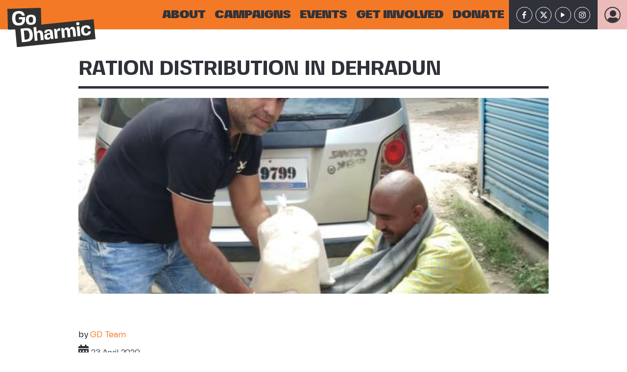

--- FILE ---
content_type: text/html; charset=UTF-8
request_url: https://godharmic.com/social_actions/ration-distribution-in-dehradun-2/
body_size: 37272
content:
<!DOCTYPE html>
<!DOCTYPE html>
<html lang="en">
<head>
    <meta charset="UTF-8" />
	<meta name="facebook-domain-verification" content="ktznycvh7h36n0yovc2zj6oaywcbg9" />
	
		<!-- Icons CDN -->
	<link rel="stylesheet" href="https://cdnjs.cloudflare.com/ajax/libs/font-awesome/5.15.2/css/all.min.css" integrity="sha512-HK5fgLBL+xu6dm/Ii3z4xhlSUyZgTT9tuc/hSrtw6uzJOvgRr2a9jyxxT1ely+B+xFAmJKVSTbpM/CuL7qxO8w==" crossorigin="anonymous" />
	<!-- Icons CDN -->
    <title>Go Dharmic</title>
<!-- Google Tag Manager -->
<script>(function(w,d,s,l,i){w[l]=w[l]||[];w[l].push({'gtm.start':
new Date().getTime(),event:'gtm.js'});var f=d.getElementsByTagName(s)[0],
j=d.createElement(s),dl=l!='dataLayer'?'&l='+l:'';j.async=true;j.src=
'https://www.googletagmanager.com/gtm.js?id='+i+dl;f.parentNode.insertBefore(j,f);
})(window,document,'script','dataLayer','GTM-KZXV3NJZ');</script>
<!-- End Google Tag Manager -->


<!-- Facebook Pixel Code -->
	
<script type="text/javascript">
    (function(c,l,a,r,i,t,y){
        c[a]=c[a]||function(){(c[a].q=c[a].q||[]).push(arguments)};
        t=l.createElement(r);t.async=1;t.src="https://www.clarity.ms/tag/"+i;
        y=l.getElementsByTagName(r)[0];y.parentNode.insertBefore(t,y);
    })(window, document, "clarity", "script", "fpcs4ax4on");
</script>	
<noscript><img height="1" width="1" style="display:none"
src="https://www.facebook.com/tr?id=241773048054829&ev=PageView&noscript=1"
/></noscript>
<!-- End Facebook Pixel Code -->	
<meta name='robots' content='index, follow, max-image-preview:large, max-snippet:-1, max-video-preview:-1' />
	<style>img:is([sizes="auto" i], [sizes^="auto," i]) { contain-intrinsic-size: 3000px 1500px }</style>
	<meta name="format-detection" content="telephone=no">
<meta name="viewport" content="width=device-width, initial-scale=1, maximum-scale=1" />
<link rel="shortcut icon" href="https://godharmic.com/wp-content/uploads/2021/04/favicon.ico" type="image/x-icon" />
<meta name="theme-color" content="#ffffff" media="(prefers-color-scheme: light)">
<meta name="theme-color" content="#ffffff" media="(prefers-color-scheme: dark)">

	<!-- This site is optimized with the Yoast SEO plugin v26.7 - https://yoast.com/wordpress/plugins/seo/ -->
	<title>Ration distribution in Dehradun -</title>
	<link rel="canonical" href="https://godharmic.com/social_actions/ration-distribution-in-dehradun-2/" />
	<meta property="og:locale" content="en_US" />
	<meta property="og:type" content="article" />
	<meta property="og:title" content="Ration distribution in Dehradun -" />
	<meta property="og:description" content="Our Uttarakhand volunteers distributed ration kits to daily wagers." />
	<meta property="og:url" content="https://godharmic.com/social_actions/ration-distribution-in-dehradun-2/" />
	<meta property="article:publisher" content="https://www.facebook.com/godharmic/" />
	<meta property="article:modified_time" content="2022-04-15T11:45:48+00:00" />
	<meta property="og:image" content="https://godharmic.com/wp-content/uploads/2021/12/1588955838df58fe2b-275c-4760-81c4-30e388608583.jpg" />
	<meta property="og:image:width" content="610" />
	<meta property="og:image:height" content="648" />
	<meta property="og:image:type" content="image/jpeg" />
	<meta name="twitter:card" content="summary_large_image" />
	<meta name="twitter:site" content="@GoDharmic" />
	<script type="application/ld+json" class="yoast-schema-graph">{"@context":"https://schema.org","@graph":[{"@type":"WebPage","@id":"https://godharmic.com/social_actions/ration-distribution-in-dehradun-2/","url":"https://godharmic.com/social_actions/ration-distribution-in-dehradun-2/","name":"Ration distribution in Dehradun -","isPartOf":{"@id":"https://godharmic.com/#website"},"primaryImageOfPage":{"@id":"https://godharmic.com/social_actions/ration-distribution-in-dehradun-2/#primaryimage"},"image":{"@id":"https://godharmic.com/social_actions/ration-distribution-in-dehradun-2/#primaryimage"},"thumbnailUrl":"https://godharmic.com/wp-content/uploads/2021/12/1588955838df58fe2b-275c-4760-81c4-30e388608583.jpg","datePublished":"2020-04-23T11:45:14+00:00","dateModified":"2022-04-15T11:45:48+00:00","breadcrumb":{"@id":"https://godharmic.com/social_actions/ration-distribution-in-dehradun-2/#breadcrumb"},"inLanguage":"en-US","potentialAction":[{"@type":"ReadAction","target":["https://godharmic.com/social_actions/ration-distribution-in-dehradun-2/"]}]},{"@type":"ImageObject","inLanguage":"en-US","@id":"https://godharmic.com/social_actions/ration-distribution-in-dehradun-2/#primaryimage","url":"https://godharmic.com/wp-content/uploads/2021/12/1588955838df58fe2b-275c-4760-81c4-30e388608583.jpg","contentUrl":"https://godharmic.com/wp-content/uploads/2021/12/1588955838df58fe2b-275c-4760-81c4-30e388608583.jpg","width":610,"height":648},{"@type":"BreadcrumbList","@id":"https://godharmic.com/social_actions/ration-distribution-in-dehradun-2/#breadcrumb","itemListElement":[{"@type":"ListItem","position":1,"name":"Home","item":"https://godharmic.com/"},{"@type":"ListItem","position":2,"name":"Ration distribution in Dehradun"}]},{"@type":"WebSite","@id":"https://godharmic.com/#website","url":"https://godharmic.com/","name":"Go Dharmic","description":"Love all, Feed all, Serve all","publisher":{"@id":"https://godharmic.com/#organization"},"potentialAction":[{"@type":"SearchAction","target":{"@type":"EntryPoint","urlTemplate":"https://godharmic.com/?s={search_term_string}"},"query-input":{"@type":"PropertyValueSpecification","valueRequired":true,"valueName":"search_term_string"}}],"inLanguage":"en-US"},{"@type":"Organization","@id":"https://godharmic.com/#organization","name":"Go Dharmic","url":"https://godharmic.com/","logo":{"@type":"ImageObject","inLanguage":"en-US","@id":"https://godharmic.com/#/schema/logo/image/","url":"https://godharmic.com/wp-content/uploads/2021/04/logo2.svg","contentUrl":"https://godharmic.com/wp-content/uploads/2021/04/logo2.svg","caption":"Go Dharmic"},"image":{"@id":"https://godharmic.com/#/schema/logo/image/"},"sameAs":["https://www.facebook.com/godharmic/","https://x.com/GoDharmic"]}]}</script>
	<!-- / Yoast SEO plugin. -->


<link rel='dns-prefetch' href='//fonts.googleapis.com' />
<link rel="alternate" type="application/rss+xml" title=" &raquo; Feed" href="https://godharmic.com/feed/" />
<link rel="alternate" type="application/rss+xml" title=" &raquo; Comments Feed" href="https://godharmic.com/comments/feed/" />
<link rel="alternate" type="application/rss+xml" title=" &raquo; Ration distribution in Dehradun Comments Feed" href="https://godharmic.com/social_actions/ration-distribution-in-dehradun-2/feed/" />
<script type="text/javascript">
/* <![CDATA[ */
window._wpemojiSettings = {"baseUrl":"https:\/\/s.w.org\/images\/core\/emoji\/16.0.1\/72x72\/","ext":".png","svgUrl":"https:\/\/s.w.org\/images\/core\/emoji\/16.0.1\/svg\/","svgExt":".svg","source":{"concatemoji":"https:\/\/godharmic.com\/wp-includes\/js\/wp-emoji-release.min.js"}};
/*! This file is auto-generated */
!function(s,n){var o,i,e;function c(e){try{var t={supportTests:e,timestamp:(new Date).valueOf()};sessionStorage.setItem(o,JSON.stringify(t))}catch(e){}}function p(e,t,n){e.clearRect(0,0,e.canvas.width,e.canvas.height),e.fillText(t,0,0);var t=new Uint32Array(e.getImageData(0,0,e.canvas.width,e.canvas.height).data),a=(e.clearRect(0,0,e.canvas.width,e.canvas.height),e.fillText(n,0,0),new Uint32Array(e.getImageData(0,0,e.canvas.width,e.canvas.height).data));return t.every(function(e,t){return e===a[t]})}function u(e,t){e.clearRect(0,0,e.canvas.width,e.canvas.height),e.fillText(t,0,0);for(var n=e.getImageData(16,16,1,1),a=0;a<n.data.length;a++)if(0!==n.data[a])return!1;return!0}function f(e,t,n,a){switch(t){case"flag":return n(e,"\ud83c\udff3\ufe0f\u200d\u26a7\ufe0f","\ud83c\udff3\ufe0f\u200b\u26a7\ufe0f")?!1:!n(e,"\ud83c\udde8\ud83c\uddf6","\ud83c\udde8\u200b\ud83c\uddf6")&&!n(e,"\ud83c\udff4\udb40\udc67\udb40\udc62\udb40\udc65\udb40\udc6e\udb40\udc67\udb40\udc7f","\ud83c\udff4\u200b\udb40\udc67\u200b\udb40\udc62\u200b\udb40\udc65\u200b\udb40\udc6e\u200b\udb40\udc67\u200b\udb40\udc7f");case"emoji":return!a(e,"\ud83e\udedf")}return!1}function g(e,t,n,a){var r="undefined"!=typeof WorkerGlobalScope&&self instanceof WorkerGlobalScope?new OffscreenCanvas(300,150):s.createElement("canvas"),o=r.getContext("2d",{willReadFrequently:!0}),i=(o.textBaseline="top",o.font="600 32px Arial",{});return e.forEach(function(e){i[e]=t(o,e,n,a)}),i}function t(e){var t=s.createElement("script");t.src=e,t.defer=!0,s.head.appendChild(t)}"undefined"!=typeof Promise&&(o="wpEmojiSettingsSupports",i=["flag","emoji"],n.supports={everything:!0,everythingExceptFlag:!0},e=new Promise(function(e){s.addEventListener("DOMContentLoaded",e,{once:!0})}),new Promise(function(t){var n=function(){try{var e=JSON.parse(sessionStorage.getItem(o));if("object"==typeof e&&"number"==typeof e.timestamp&&(new Date).valueOf()<e.timestamp+604800&&"object"==typeof e.supportTests)return e.supportTests}catch(e){}return null}();if(!n){if("undefined"!=typeof Worker&&"undefined"!=typeof OffscreenCanvas&&"undefined"!=typeof URL&&URL.createObjectURL&&"undefined"!=typeof Blob)try{var e="postMessage("+g.toString()+"("+[JSON.stringify(i),f.toString(),p.toString(),u.toString()].join(",")+"));",a=new Blob([e],{type:"text/javascript"}),r=new Worker(URL.createObjectURL(a),{name:"wpTestEmojiSupports"});return void(r.onmessage=function(e){c(n=e.data),r.terminate(),t(n)})}catch(e){}c(n=g(i,f,p,u))}t(n)}).then(function(e){for(var t in e)n.supports[t]=e[t],n.supports.everything=n.supports.everything&&n.supports[t],"flag"!==t&&(n.supports.everythingExceptFlag=n.supports.everythingExceptFlag&&n.supports[t]);n.supports.everythingExceptFlag=n.supports.everythingExceptFlag&&!n.supports.flag,n.DOMReady=!1,n.readyCallback=function(){n.DOMReady=!0}}).then(function(){return e}).then(function(){var e;n.supports.everything||(n.readyCallback(),(e=n.source||{}).concatemoji?t(e.concatemoji):e.wpemoji&&e.twemoji&&(t(e.twemoji),t(e.wpemoji)))}))}((window,document),window._wpemojiSettings);
/* ]]> */
</script>
<link rel='stylesheet' id='mec-select2-style-css' href='https://godharmic.com/wp-content/plugins/modern-events-calendar-lite/assets/packages/select2/select2.min.css' type='text/css' media='all' />
<link rel='stylesheet' id='mec-font-icons-css' href='https://godharmic.com/wp-content/plugins/modern-events-calendar-lite/assets/css/iconfonts.css' type='text/css' media='all' />
<link rel='stylesheet' id='mec-frontend-style-css' href='https://godharmic.com/wp-content/plugins/modern-events-calendar-lite/assets/css/frontend.min.css' type='text/css' media='all' />
<link rel='stylesheet' id='mec-tooltip-style-css' href='https://godharmic.com/wp-content/plugins/modern-events-calendar-lite/assets/packages/tooltip/tooltip.css' type='text/css' media='all' />
<link rel='stylesheet' id='mec-tooltip-shadow-style-css' href='https://godharmic.com/wp-content/plugins/modern-events-calendar-lite/assets/packages/tooltip/tooltipster-sideTip-shadow.min.css' type='text/css' media='all' />
<link rel='stylesheet' id='featherlight-css' href='https://godharmic.com/wp-content/plugins/modern-events-calendar-lite/assets/packages/featherlight/featherlight.css' type='text/css' media='all' />
<link rel='stylesheet' id='mec-google-fonts-css' href='//fonts.googleapis.com/css?family=Montserrat%3A400%2C700%7CRoboto%3A100%2C300%2C400%2C700&#038;ver=46a6d08ed0b81b228b51f369bc7f40e5' type='text/css' media='all' />
<link rel='stylesheet' id='mec-lity-style-css' href='https://godharmic.com/wp-content/plugins/modern-events-calendar-lite/assets/packages/lity/lity.min.css' type='text/css' media='all' />
<link rel='stylesheet' id='mec-general-calendar-style-css' href='https://godharmic.com/wp-content/plugins/modern-events-calendar-lite/assets/css/mec-general-calendar.css' type='text/css' media='all' />
<link rel='stylesheet' id='sbi_styles-css' href='https://godharmic.com/wp-content/plugins/instagram-feed/css/sbi-styles.min.css' type='text/css' media='all' />
<style id='wp-emoji-styles-inline-css' type='text/css'>

	img.wp-smiley, img.emoji {
		display: inline !important;
		border: none !important;
		box-shadow: none !important;
		height: 1em !important;
		width: 1em !important;
		margin: 0 0.07em !important;
		vertical-align: -0.1em !important;
		background: none !important;
		padding: 0 !important;
	}
</style>
<link rel='stylesheet' id='wp-block-library-css' href='https://godharmic.com/wp-includes/css/dist/block-library/style.min.css' type='text/css' media='all' />
<style id='classic-theme-styles-inline-css' type='text/css'>
/*! This file is auto-generated */
.wp-block-button__link{color:#fff;background-color:#32373c;border-radius:9999px;box-shadow:none;text-decoration:none;padding:calc(.667em + 2px) calc(1.333em + 2px);font-size:1.125em}.wp-block-file__button{background:#32373c;color:#fff;text-decoration:none}
</style>
<style id='global-styles-inline-css' type='text/css'>
:root{--wp--preset--aspect-ratio--square: 1;--wp--preset--aspect-ratio--4-3: 4/3;--wp--preset--aspect-ratio--3-4: 3/4;--wp--preset--aspect-ratio--3-2: 3/2;--wp--preset--aspect-ratio--2-3: 2/3;--wp--preset--aspect-ratio--16-9: 16/9;--wp--preset--aspect-ratio--9-16: 9/16;--wp--preset--color--black: #000000;--wp--preset--color--cyan-bluish-gray: #abb8c3;--wp--preset--color--white: #ffffff;--wp--preset--color--pale-pink: #f78da7;--wp--preset--color--vivid-red: #cf2e2e;--wp--preset--color--luminous-vivid-orange: #ff6900;--wp--preset--color--luminous-vivid-amber: #fcb900;--wp--preset--color--light-green-cyan: #7bdcb5;--wp--preset--color--vivid-green-cyan: #00d084;--wp--preset--color--pale-cyan-blue: #8ed1fc;--wp--preset--color--vivid-cyan-blue: #0693e3;--wp--preset--color--vivid-purple: #9b51e0;--wp--preset--gradient--vivid-cyan-blue-to-vivid-purple: linear-gradient(135deg,rgba(6,147,227,1) 0%,rgb(155,81,224) 100%);--wp--preset--gradient--light-green-cyan-to-vivid-green-cyan: linear-gradient(135deg,rgb(122,220,180) 0%,rgb(0,208,130) 100%);--wp--preset--gradient--luminous-vivid-amber-to-luminous-vivid-orange: linear-gradient(135deg,rgba(252,185,0,1) 0%,rgba(255,105,0,1) 100%);--wp--preset--gradient--luminous-vivid-orange-to-vivid-red: linear-gradient(135deg,rgba(255,105,0,1) 0%,rgb(207,46,46) 100%);--wp--preset--gradient--very-light-gray-to-cyan-bluish-gray: linear-gradient(135deg,rgb(238,238,238) 0%,rgb(169,184,195) 100%);--wp--preset--gradient--cool-to-warm-spectrum: linear-gradient(135deg,rgb(74,234,220) 0%,rgb(151,120,209) 20%,rgb(207,42,186) 40%,rgb(238,44,130) 60%,rgb(251,105,98) 80%,rgb(254,248,76) 100%);--wp--preset--gradient--blush-light-purple: linear-gradient(135deg,rgb(255,206,236) 0%,rgb(152,150,240) 100%);--wp--preset--gradient--blush-bordeaux: linear-gradient(135deg,rgb(254,205,165) 0%,rgb(254,45,45) 50%,rgb(107,0,62) 100%);--wp--preset--gradient--luminous-dusk: linear-gradient(135deg,rgb(255,203,112) 0%,rgb(199,81,192) 50%,rgb(65,88,208) 100%);--wp--preset--gradient--pale-ocean: linear-gradient(135deg,rgb(255,245,203) 0%,rgb(182,227,212) 50%,rgb(51,167,181) 100%);--wp--preset--gradient--electric-grass: linear-gradient(135deg,rgb(202,248,128) 0%,rgb(113,206,126) 100%);--wp--preset--gradient--midnight: linear-gradient(135deg,rgb(2,3,129) 0%,rgb(40,116,252) 100%);--wp--preset--font-size--small: 13px;--wp--preset--font-size--medium: 20px;--wp--preset--font-size--large: 36px;--wp--preset--font-size--x-large: 42px;--wp--preset--spacing--20: 0.44rem;--wp--preset--spacing--30: 0.67rem;--wp--preset--spacing--40: 1rem;--wp--preset--spacing--50: 1.5rem;--wp--preset--spacing--60: 2.25rem;--wp--preset--spacing--70: 3.38rem;--wp--preset--spacing--80: 5.06rem;--wp--preset--shadow--natural: 6px 6px 9px rgba(0, 0, 0, 0.2);--wp--preset--shadow--deep: 12px 12px 50px rgba(0, 0, 0, 0.4);--wp--preset--shadow--sharp: 6px 6px 0px rgba(0, 0, 0, 0.2);--wp--preset--shadow--outlined: 6px 6px 0px -3px rgba(255, 255, 255, 1), 6px 6px rgba(0, 0, 0, 1);--wp--preset--shadow--crisp: 6px 6px 0px rgba(0, 0, 0, 1);}:where(.is-layout-flex){gap: 0.5em;}:where(.is-layout-grid){gap: 0.5em;}body .is-layout-flex{display: flex;}.is-layout-flex{flex-wrap: wrap;align-items: center;}.is-layout-flex > :is(*, div){margin: 0;}body .is-layout-grid{display: grid;}.is-layout-grid > :is(*, div){margin: 0;}:where(.wp-block-columns.is-layout-flex){gap: 2em;}:where(.wp-block-columns.is-layout-grid){gap: 2em;}:where(.wp-block-post-template.is-layout-flex){gap: 1.25em;}:where(.wp-block-post-template.is-layout-grid){gap: 1.25em;}.has-black-color{color: var(--wp--preset--color--black) !important;}.has-cyan-bluish-gray-color{color: var(--wp--preset--color--cyan-bluish-gray) !important;}.has-white-color{color: var(--wp--preset--color--white) !important;}.has-pale-pink-color{color: var(--wp--preset--color--pale-pink) !important;}.has-vivid-red-color{color: var(--wp--preset--color--vivid-red) !important;}.has-luminous-vivid-orange-color{color: var(--wp--preset--color--luminous-vivid-orange) !important;}.has-luminous-vivid-amber-color{color: var(--wp--preset--color--luminous-vivid-amber) !important;}.has-light-green-cyan-color{color: var(--wp--preset--color--light-green-cyan) !important;}.has-vivid-green-cyan-color{color: var(--wp--preset--color--vivid-green-cyan) !important;}.has-pale-cyan-blue-color{color: var(--wp--preset--color--pale-cyan-blue) !important;}.has-vivid-cyan-blue-color{color: var(--wp--preset--color--vivid-cyan-blue) !important;}.has-vivid-purple-color{color: var(--wp--preset--color--vivid-purple) !important;}.has-black-background-color{background-color: var(--wp--preset--color--black) !important;}.has-cyan-bluish-gray-background-color{background-color: var(--wp--preset--color--cyan-bluish-gray) !important;}.has-white-background-color{background-color: var(--wp--preset--color--white) !important;}.has-pale-pink-background-color{background-color: var(--wp--preset--color--pale-pink) !important;}.has-vivid-red-background-color{background-color: var(--wp--preset--color--vivid-red) !important;}.has-luminous-vivid-orange-background-color{background-color: var(--wp--preset--color--luminous-vivid-orange) !important;}.has-luminous-vivid-amber-background-color{background-color: var(--wp--preset--color--luminous-vivid-amber) !important;}.has-light-green-cyan-background-color{background-color: var(--wp--preset--color--light-green-cyan) !important;}.has-vivid-green-cyan-background-color{background-color: var(--wp--preset--color--vivid-green-cyan) !important;}.has-pale-cyan-blue-background-color{background-color: var(--wp--preset--color--pale-cyan-blue) !important;}.has-vivid-cyan-blue-background-color{background-color: var(--wp--preset--color--vivid-cyan-blue) !important;}.has-vivid-purple-background-color{background-color: var(--wp--preset--color--vivid-purple) !important;}.has-black-border-color{border-color: var(--wp--preset--color--black) !important;}.has-cyan-bluish-gray-border-color{border-color: var(--wp--preset--color--cyan-bluish-gray) !important;}.has-white-border-color{border-color: var(--wp--preset--color--white) !important;}.has-pale-pink-border-color{border-color: var(--wp--preset--color--pale-pink) !important;}.has-vivid-red-border-color{border-color: var(--wp--preset--color--vivid-red) !important;}.has-luminous-vivid-orange-border-color{border-color: var(--wp--preset--color--luminous-vivid-orange) !important;}.has-luminous-vivid-amber-border-color{border-color: var(--wp--preset--color--luminous-vivid-amber) !important;}.has-light-green-cyan-border-color{border-color: var(--wp--preset--color--light-green-cyan) !important;}.has-vivid-green-cyan-border-color{border-color: var(--wp--preset--color--vivid-green-cyan) !important;}.has-pale-cyan-blue-border-color{border-color: var(--wp--preset--color--pale-cyan-blue) !important;}.has-vivid-cyan-blue-border-color{border-color: var(--wp--preset--color--vivid-cyan-blue) !important;}.has-vivid-purple-border-color{border-color: var(--wp--preset--color--vivid-purple) !important;}.has-vivid-cyan-blue-to-vivid-purple-gradient-background{background: var(--wp--preset--gradient--vivid-cyan-blue-to-vivid-purple) !important;}.has-light-green-cyan-to-vivid-green-cyan-gradient-background{background: var(--wp--preset--gradient--light-green-cyan-to-vivid-green-cyan) !important;}.has-luminous-vivid-amber-to-luminous-vivid-orange-gradient-background{background: var(--wp--preset--gradient--luminous-vivid-amber-to-luminous-vivid-orange) !important;}.has-luminous-vivid-orange-to-vivid-red-gradient-background{background: var(--wp--preset--gradient--luminous-vivid-orange-to-vivid-red) !important;}.has-very-light-gray-to-cyan-bluish-gray-gradient-background{background: var(--wp--preset--gradient--very-light-gray-to-cyan-bluish-gray) !important;}.has-cool-to-warm-spectrum-gradient-background{background: var(--wp--preset--gradient--cool-to-warm-spectrum) !important;}.has-blush-light-purple-gradient-background{background: var(--wp--preset--gradient--blush-light-purple) !important;}.has-blush-bordeaux-gradient-background{background: var(--wp--preset--gradient--blush-bordeaux) !important;}.has-luminous-dusk-gradient-background{background: var(--wp--preset--gradient--luminous-dusk) !important;}.has-pale-ocean-gradient-background{background: var(--wp--preset--gradient--pale-ocean) !important;}.has-electric-grass-gradient-background{background: var(--wp--preset--gradient--electric-grass) !important;}.has-midnight-gradient-background{background: var(--wp--preset--gradient--midnight) !important;}.has-small-font-size{font-size: var(--wp--preset--font-size--small) !important;}.has-medium-font-size{font-size: var(--wp--preset--font-size--medium) !important;}.has-large-font-size{font-size: var(--wp--preset--font-size--large) !important;}.has-x-large-font-size{font-size: var(--wp--preset--font-size--x-large) !important;}
:where(.wp-block-post-template.is-layout-flex){gap: 1.25em;}:where(.wp-block-post-template.is-layout-grid){gap: 1.25em;}
:where(.wp-block-columns.is-layout-flex){gap: 2em;}:where(.wp-block-columns.is-layout-grid){gap: 2em;}
:root :where(.wp-block-pullquote){font-size: 1.5em;line-height: 1.6;}
</style>
<link rel='stylesheet' id='contact-form-7-css' href='https://godharmic.com/wp-content/plugins/contact-form-7/includes/css/styles.css' type='text/css' media='all' />
<link rel='stylesheet' id='wpuf-rating-star-css-css' href='https://godharmic.com/wp-content/plugins/wp-user-frontend-pro/assets/css/css-stars.css' type='text/css' media='all' />
<link rel='stylesheet' id='wpuf-math-captcha-css-css' href='https://godharmic.com/wp-content/plugins/wp-user-frontend-pro/assets/css/frontend/fields/math-captcha.css' type='text/css' media='all' />
<link rel='stylesheet' id='wpuf-layout1-css' href='https://godharmic.com/wp-content/plugins/wp-user-frontend/assets/css/frontend-form/layout1.css' type='text/css' media='all' />
<link rel='stylesheet' id='wpuf-frontend-forms-css' href='https://godharmic.com/wp-content/plugins/wp-user-frontend/assets/css/frontend-forms.css' type='text/css' media='all' />
<link rel='stylesheet' id='wpuf-sweetalert2-css' href='https://godharmic.com/wp-content/plugins/wp-user-frontend/assets/vendor/sweetalert2/sweetalert2.css' type='text/css' media='all' />
<link rel='stylesheet' id='wpuf-jquery-ui-css' href='https://godharmic.com/wp-content/plugins/wp-user-frontend/assets/css/jquery-ui-1.9.1.custom.css' type='text/css' media='all' />
<link rel='stylesheet' id='social_scripts-css' href='https://godharmic.com/wp-content/themes/betheme-child/css/single-social-action.css' type='text/css' media='all' />
<link rel='stylesheet' id='mfn-be-css' href='https://godharmic.com/wp-content/themes/betheme/css/be.min.css' type='text/css' media='all' />
<link rel='stylesheet' id='mfn-animations-css' href='https://godharmic.com/wp-content/themes/betheme/assets/animations/animations.min.css' type='text/css' media='all' />
<link rel='stylesheet' id='mfn-font-awesome-css' href='https://godharmic.com/wp-content/themes/betheme/fonts/fontawesome/fontawesome.min.css' type='text/css' media='all' />
<link rel='stylesheet' id='mfn-jplayer-css' href='https://godharmic.com/wp-content/themes/betheme/assets/jplayer/css/jplayer.blue.monday.min.css' type='text/css' media='all' />
<link rel='stylesheet' id='mfn-responsive-css' href='https://godharmic.com/wp-content/themes/betheme/css/responsive.min.css' type='text/css' media='all' />
<link rel='stylesheet' id='mfn-fonts-css' href='https://fonts.googleapis.com/css?family=Roboto%3A1%7CLora%3A1&#038;display=swap&#038;ver=46a6d08ed0b81b228b51f369bc7f40e5' type='text/css' media='all' />
<link rel='stylesheet' id='elementor-frontend-css' href='https://godharmic.com/wp-content/uploads/elementor/css/custom-frontend.min.css' type='text/css' media='all' />
<style id='elementor-frontend-inline-css' type='text/css'>
.elementor-kit-2415{--e-global-color-primary:#6EC1E4;--e-global-color-secondary:#54595F;--e-global-color-text:#7A7A7A;--e-global-color-accent:#61CE70;--e-global-typography-primary-font-family:"Roboto";--e-global-typography-primary-font-weight:600;--e-global-typography-secondary-font-family:"Roboto Slab";--e-global-typography-secondary-font-weight:400;--e-global-typography-text-font-family:"Roboto";--e-global-typography-text-font-weight:400;--e-global-typography-accent-font-family:"Roboto";--e-global-typography-accent-font-weight:500;}.elementor-section.elementor-section-boxed > .elementor-container{max-width:1140px;}.e-con{--container-max-width:1140px;}.elementor-widget:not(:last-child){margin-block-end:20px;}.elementor-element{--widgets-spacing:20px 20px;--widgets-spacing-row:20px;--widgets-spacing-column:20px;}{}h1.entry-title{display:var(--page-title-display);}.elementor-kit-2415 e-page-transition{background-color:#FFBC7D;}@media(max-width:1024px){.elementor-section.elementor-section-boxed > .elementor-container{max-width:1024px;}.e-con{--container-max-width:1024px;}}@media(max-width:767px){.elementor-section.elementor-section-boxed > .elementor-container{max-width:767px;}.e-con{--container-max-width:767px;}}
.elementor-39494 .elementor-element.elementor-element-a02b6db{--display:flex;--flex-direction:column;--container-widget-width:100%;--container-widget-height:initial;--container-widget-flex-grow:0;--container-widget-align-self:initial;--flex-wrap-mobile:wrap;}.elementor-39494 .elementor-element.elementor-element-806db59{width:100%;max-width:100%;}.elementor-39494 .elementor-element.elementor-element-806db59.elementor-element{--align-self:flex-start;}#elementor-popup-modal-39494{background-color:rgba(0,0,0,.8);justify-content:center;align-items:center;pointer-events:all;}#elementor-popup-modal-39494 .dialog-message{width:640px;height:auto;}#elementor-popup-modal-39494 .dialog-close-button{display:flex;}#elementor-popup-modal-39494 .dialog-widget-content{box-shadow:2px 8px 23px 3px rgba(0,0,0,0.2);}
</style>
<link rel='stylesheet' id='e-popup-css' href='https://godharmic.com/wp-content/plugins/elementor-pro/assets/css/conditionals/popup.min.css' type='text/css' media='all' />
<link rel='stylesheet' id='elementor-icons-css' href='https://godharmic.com/wp-content/plugins/elementor/assets/lib/eicons/css/elementor-icons.min.css' type='text/css' media='all' />
<link rel='stylesheet' id='font-awesome-5-all-css' href='https://godharmic.com/wp-content/plugins/elementor/assets/lib/font-awesome/css/all.min.css' type='text/css' media='all' />
<link rel='stylesheet' id='font-awesome-4-shim-css' href='https://godharmic.com/wp-content/plugins/elementor/assets/lib/font-awesome/css/v4-shims.min.css' type='text/css' media='all' />
<link rel='stylesheet' id='font-awesome-css' href='https://godharmic.com/wp-content/plugins/post-carousel/public/assets/css/font-awesome.min.css' type='text/css' media='all' />
<link rel='stylesheet' id='popupaoc-public-style-css' href='https://godharmic.com/wp-content/plugins/popup-anything-on-click/assets/css/popupaoc-public.css' type='text/css' media='all' />
<link rel='stylesheet' id='eael-general-css' href='https://godharmic.com/wp-content/plugins/essential-addons-for-elementor-lite/assets/front-end/css/view/general.min.css' type='text/css' media='all' />
<style id='mfn-dynamic-inline-css' type='text/css'>
@font-face{font-family:"Fivo Sans Modern";src:;font-weight:normal;font-style:normal;font-display:swap}@font-face{font-family:"Fivo Sans Regular";src:;font-weight:normal;font-style:normal;font-display:swap}
#Footer{background-image:url(https://godharmic.com/wp-content/uploads/2022/02/footer_bg.png);background-repeat:no-repeat;background-position:center;background-size:cover}
html{background-color:#ffffff}#Wrapper,#Content,.mfn-popup .mfn-popup-content,.mfn-off-canvas-sidebar .mfn-off-canvas-content-wrapper,.mfn-cart-holder,.mfn-header-login,#Top_bar .search_wrapper,#Top_bar .top_bar_right .mfn-live-search-box,.column_livesearch .mfn-live-search-wrapper,.column_livesearch .mfn-live-search-box{background-color:#ffffff}.layout-boxed.mfn-bebuilder-header.mfn-ui #Wrapper .mfn-only-sample-content{background-color:#ffffff}body:not(.template-slider) #Header{min-height:0px}body.header-below:not(.template-slider) #Header{padding-top:0px}#Footer .widgets_wrapper{padding:30px 0px 0px 0px}.has-search-overlay.search-overlay-opened #search-overlay{background-color:rgba(0,0,0,0.6)}.elementor-page.elementor-default.is-elementor #Content .section_wrapper{max-width:100%}.elementor-page.elementor-default.is-elementor #Content .section_wrapper .the_content_wrapper{margin-left:0;margin-right:0;width:100%}body,button,span.date_label,.timeline_items li h3 span,input[type="submit"],input[type="reset"],input[type="button"],input[type="date"],input[type="text"],input[type="password"],input[type="tel"],input[type="email"],textarea,select,.offer_li .title h3,.mfn-menu-item-megamenu{font-family:"Roboto",-apple-system,BlinkMacSystemFont,"Segoe UI",Roboto,Oxygen-Sans,Ubuntu,Cantarell,"Helvetica Neue",sans-serif}#menu > ul > li > a,a.action_button,#overlay-menu ul li a{font-family:"Roboto",-apple-system,BlinkMacSystemFont,"Segoe UI",Roboto,Oxygen-Sans,Ubuntu,Cantarell,"Helvetica Neue",sans-serif}#Subheader .title{font-family:"Lora",-apple-system,BlinkMacSystemFont,"Segoe UI",Roboto,Oxygen-Sans,Ubuntu,Cantarell,"Helvetica Neue",sans-serif}h1,h2,h3,h4,.text-logo #logo{font-family:"Roboto",-apple-system,BlinkMacSystemFont,"Segoe UI",Roboto,Oxygen-Sans,Ubuntu,Cantarell,"Helvetica Neue",sans-serif}h5,h6{font-family:"Roboto",-apple-system,BlinkMacSystemFont,"Segoe UI",Roboto,Oxygen-Sans,Ubuntu,Cantarell,"Helvetica Neue",sans-serif}blockquote{font-family:"Roboto",-apple-system,BlinkMacSystemFont,"Segoe UI",Roboto,Oxygen-Sans,Ubuntu,Cantarell,"Helvetica Neue",sans-serif}.chart_box .chart .num,.counter .desc_wrapper .number-wrapper,.how_it_works .image .number,.pricing-box .plan-header .price,.quick_fact .number-wrapper,.woocommerce .product div.entry-summary .price{font-family:"Roboto",-apple-system,BlinkMacSystemFont,"Segoe UI",Roboto,Oxygen-Sans,Ubuntu,Cantarell,"Helvetica Neue",sans-serif}body,.mfn-menu-item-megamenu{font-size:14px;line-height:25px;font-weight:400;letter-spacing:0px}.big{font-size:16px;line-height:28px;font-weight:400;letter-spacing:0px}#menu > ul > li > a,a.action_button,#overlay-menu ul li a{font-size:28px;font-weight:900;letter-spacing:0px}#overlay-menu ul li a{line-height:42px}#Subheader .title{font-size:30px;line-height:35px;font-weight:400;letter-spacing:-1px;font-style:italic}h1,.text-logo #logo{font-size:48px;line-height:50px;font-weight:400;letter-spacing:0px}h2{font-size:30px;line-height:34px;font-weight:300;letter-spacing:0px}h3,.woocommerce ul.products li.product h3,.woocommerce #customer_login h2{font-size:25px;line-height:29px;font-weight:300;letter-spacing:0px}h4,.woocommerce .woocommerce-order-details__title,.woocommerce .wc-bacs-bank-details-heading,.woocommerce .woocommerce-customer-details h2{font-size:21px;line-height:25px;font-weight:500;letter-spacing:0px}h5{font-size:15px;line-height:25px;font-weight:700;letter-spacing:0px}h6{font-size:14px;line-height:25px;font-weight:400;letter-spacing:0px}#Intro .intro-title{font-size:70px;line-height:70px;font-weight:400;letter-spacing:0px}@media only screen and (min-width:768px) and (max-width:959px){body,.mfn-menu-item-megamenu{font-size:13px;line-height:21px;font-weight:400;letter-spacing:0px}.big{font-size:14px;line-height:24px;font-weight:400;letter-spacing:0px}#menu > ul > li > a,a.action_button,#overlay-menu ul li a{font-size:24px;font-weight:900;letter-spacing:0px}#overlay-menu ul li a{line-height:36px}#Subheader .title{font-size:26px;line-height:30px;font-weight:400;letter-spacing:-1px;font-style:italic}h1,.text-logo #logo{font-size:41px;line-height:43px;font-weight:400;letter-spacing:0px}h2{font-size:26px;line-height:29px;font-weight:300;letter-spacing:0px}h3,.woocommerce ul.products li.product h3,.woocommerce #customer_login h2{font-size:21px;line-height:25px;font-weight:300;letter-spacing:0px}h4,.woocommerce .woocommerce-order-details__title,.woocommerce .wc-bacs-bank-details-heading,.woocommerce .woocommerce-customer-details h2{font-size:18px;line-height:21px;font-weight:500;letter-spacing:0px}h5{font-size:13px;line-height:21px;font-weight:700;letter-spacing:0px}h6{font-size:13px;line-height:21px;font-weight:400;letter-spacing:0px}#Intro .intro-title{font-size:60px;line-height:60px;font-weight:400;letter-spacing:0px}blockquote{font-size:15px}.chart_box .chart .num{font-size:45px;line-height:45px}.counter .desc_wrapper .number-wrapper{font-size:45px;line-height:45px}.counter .desc_wrapper .title{font-size:14px;line-height:18px}.faq .question .title{font-size:14px}.fancy_heading .title{font-size:38px;line-height:38px}.offer .offer_li .desc_wrapper .title h3{font-size:32px;line-height:32px}.offer_thumb_ul li.offer_thumb_li .desc_wrapper .title h3{font-size:32px;line-height:32px}.pricing-box .plan-header h2{font-size:27px;line-height:27px}.pricing-box .plan-header .price > span{font-size:40px;line-height:40px}.pricing-box .plan-header .price sup.currency{font-size:18px;line-height:18px}.pricing-box .plan-header .price sup.period{font-size:14px;line-height:14px}.quick_fact .number-wrapper{font-size:80px;line-height:80px}.trailer_box .desc h2{font-size:27px;line-height:27px}.widget > h3{font-size:17px;line-height:20px}}@media only screen and (min-width:480px) and (max-width:767px){body,.mfn-menu-item-megamenu{font-size:13px;line-height:19px;font-weight:400;letter-spacing:0px}.big{font-size:13px;line-height:21px;font-weight:400;letter-spacing:0px}#menu > ul > li > a,a.action_button,#overlay-menu ul li a{font-size:21px;font-weight:900;letter-spacing:0px}#overlay-menu ul li a{line-height:31.5px}#Subheader .title{font-size:23px;line-height:26px;font-weight:400;letter-spacing:-1px;font-style:italic}h1,.text-logo #logo{font-size:36px;line-height:38px;font-weight:400;letter-spacing:0px}h2{font-size:23px;line-height:26px;font-weight:300;letter-spacing:0px}h3,.woocommerce ul.products li.product h3,.woocommerce #customer_login h2{font-size:19px;line-height:22px;font-weight:300;letter-spacing:0px}h4,.woocommerce .woocommerce-order-details__title,.woocommerce .wc-bacs-bank-details-heading,.woocommerce .woocommerce-customer-details h2{font-size:16px;line-height:19px;font-weight:500;letter-spacing:0px}h5{font-size:13px;line-height:19px;font-weight:700;letter-spacing:0px}h6{font-size:13px;line-height:19px;font-weight:400;letter-spacing:0px}#Intro .intro-title{font-size:53px;line-height:53px;font-weight:400;letter-spacing:0px}blockquote{font-size:14px}.chart_box .chart .num{font-size:40px;line-height:40px}.counter .desc_wrapper .number-wrapper{font-size:40px;line-height:40px}.counter .desc_wrapper .title{font-size:13px;line-height:16px}.faq .question .title{font-size:13px}.fancy_heading .title{font-size:34px;line-height:34px}.offer .offer_li .desc_wrapper .title h3{font-size:28px;line-height:28px}.offer_thumb_ul li.offer_thumb_li .desc_wrapper .title h3{font-size:28px;line-height:28px}.pricing-box .plan-header h2{font-size:24px;line-height:24px}.pricing-box .plan-header .price > span{font-size:34px;line-height:34px}.pricing-box .plan-header .price sup.currency{font-size:16px;line-height:16px}.pricing-box .plan-header .price sup.period{font-size:13px;line-height:13px}.quick_fact .number-wrapper{font-size:70px;line-height:70px}.trailer_box .desc h2{font-size:24px;line-height:24px}.widget > h3{font-size:16px;line-height:19px}}@media only screen and (max-width:479px){body,.mfn-menu-item-megamenu{font-size:13px;line-height:19px;font-weight:400;letter-spacing:0px}.big{font-size:13px;line-height:19px;font-weight:400;letter-spacing:0px}#menu > ul > li > a,a.action_button,#overlay-menu ul li a{font-size:17px;font-weight:900;letter-spacing:0px}#overlay-menu ul li a{line-height:25.5px}#Subheader .title{font-size:18px;line-height:21px;font-weight:400;letter-spacing:-1px;font-style:italic}h1,.text-logo #logo{font-size:29px;line-height:30px;font-weight:400;letter-spacing:0px}h2{font-size:18px;line-height:20px;font-weight:300;letter-spacing:0px}h3,.woocommerce ul.products li.product h3,.woocommerce #customer_login h2{font-size:15px;line-height:19px;font-weight:300;letter-spacing:0px}h4,.woocommerce .woocommerce-order-details__title,.woocommerce .wc-bacs-bank-details-heading,.woocommerce .woocommerce-customer-details h2{font-size:13px;line-height:19px;font-weight:500;letter-spacing:0px}h5{font-size:13px;line-height:19px;font-weight:700;letter-spacing:0px}h6{font-size:13px;line-height:19px;font-weight:400;letter-spacing:0px}#Intro .intro-title{font-size:42px;line-height:42px;font-weight:400;letter-spacing:0px}blockquote{font-size:13px}.chart_box .chart .num{font-size:35px;line-height:35px}.counter .desc_wrapper .number-wrapper{font-size:35px;line-height:35px}.counter .desc_wrapper .title{font-size:13px;line-height:26px}.faq .question .title{font-size:13px}.fancy_heading .title{font-size:30px;line-height:30px}.offer .offer_li .desc_wrapper .title h3{font-size:26px;line-height:26px}.offer_thumb_ul li.offer_thumb_li .desc_wrapper .title h3{font-size:26px;line-height:26px}.pricing-box .plan-header h2{font-size:21px;line-height:21px}.pricing-box .plan-header .price > span{font-size:32px;line-height:32px}.pricing-box .plan-header .price sup.currency{font-size:14px;line-height:14px}.pricing-box .plan-header .price sup.period{font-size:13px;line-height:13px}.quick_fact .number-wrapper{font-size:60px;line-height:60px}.trailer_box .desc h2{font-size:21px;line-height:21px}.widget > h3{font-size:15px;line-height:18px}}.with_aside .sidebar.columns{width:23%}.with_aside .sections_group{width:77%}.aside_both .sidebar.columns{width:18%}.aside_both .sidebar.sidebar-1{margin-left:-82%}.aside_both .sections_group{width:64%;margin-left:18%}@media only screen and (min-width:1240px){#Wrapper,.with_aside .content_wrapper{max-width:1002px}body.layout-boxed.mfn-header-scrolled .mfn-header-tmpl.mfn-sticky-layout-width{max-width:1002px;left:0;right:0;margin-left:auto;margin-right:auto}body.layout-boxed:not(.mfn-header-scrolled) .mfn-header-tmpl.mfn-header-layout-width,body.layout-boxed .mfn-header-tmpl.mfn-header-layout-width:not(.mfn-hasSticky){max-width:1002px;left:0;right:0;margin-left:auto;margin-right:auto}body.layout-boxed.mfn-bebuilder-header.mfn-ui .mfn-only-sample-content{max-width:1002px;margin-left:auto;margin-right:auto}.section_wrapper,.container{max-width:982px}.layout-boxed.header-boxed #Top_bar.is-sticky{max-width:1002px}}@media only screen and (max-width:767px){.content_wrapper .section_wrapper,.container,.four.columns .widget-area{max-width:550px !important}}  .button-default .button,.button-flat .button,.button-round .button{background-color:#f7f7f7;color:#747474}.button-stroke .button{border-color:#f7f7f7;color:#747474}.button-stroke .button:hover{background-color:#f7f7f7;color:#fff}.button-default .button_theme,.button-default button,.button-default input[type="button"],.button-default input[type="reset"],.button-default input[type="submit"],.button-flat .button_theme,.button-flat button,.button-flat input[type="button"],.button-flat input[type="reset"],.button-flat input[type="submit"],.button-round .button_theme,.button-round button,.button-round input[type="button"],.button-round input[type="reset"],.button-round input[type="submit"],.woocommerce #respond input#submit,.woocommerce a.button:not(.default),.woocommerce button.button,.woocommerce input.button,.woocommerce #respond input#submit:hover,.woocommerce a.button:hover,.woocommerce button.button:hover,.woocommerce input.button:hover{color:#ffffff}.button-default #respond input#submit.alt.disabled,.button-default #respond input#submit.alt.disabled:hover,.button-default #respond input#submit.alt:disabled,.button-default #respond input#submit.alt:disabled:hover,.button-default #respond input#submit.alt:disabled[disabled],.button-default #respond input#submit.alt:disabled[disabled]:hover,.button-default a.button.alt.disabled,.button-default a.button.alt.disabled:hover,.button-default a.button.alt:disabled,.button-default a.button.alt:disabled:hover,.button-default a.button.alt:disabled[disabled],.button-default a.button.alt:disabled[disabled]:hover,.button-default button.button.alt.disabled,.button-default button.button.alt.disabled:hover,.button-default button.button.alt:disabled,.button-default button.button.alt:disabled:hover,.button-default button.button.alt:disabled[disabled],.button-default button.button.alt:disabled[disabled]:hover,.button-default input.button.alt.disabled,.button-default input.button.alt.disabled:hover,.button-default input.button.alt:disabled,.button-default input.button.alt:disabled:hover,.button-default input.button.alt:disabled[disabled],.button-default input.button.alt:disabled[disabled]:hover,.button-default #respond input#submit.alt,.button-default a.button.alt,.button-default button.button.alt,.button-default input.button.alt,.button-default #respond input#submit.alt:hover,.button-default a.button.alt:hover,.button-default button.button.alt:hover,.button-default input.button.alt:hover,.button-flat #respond input#submit.alt.disabled,.button-flat #respond input#submit.alt.disabled:hover,.button-flat #respond input#submit.alt:disabled,.button-flat #respond input#submit.alt:disabled:hover,.button-flat #respond input#submit.alt:disabled[disabled],.button-flat #respond input#submit.alt:disabled[disabled]:hover,.button-flat a.button.alt.disabled,.button-flat a.button.alt.disabled:hover,.button-flat a.button.alt:disabled,.button-flat a.button.alt:disabled:hover,.button-flat a.button.alt:disabled[disabled],.button-flat a.button.alt:disabled[disabled]:hover,.button-flat button.button.alt.disabled,.button-flat button.button.alt.disabled:hover,.button-flat button.button.alt:disabled,.button-flat button.button.alt:disabled:hover,.button-flat button.button.alt:disabled[disabled],.button-flat button.button.alt:disabled[disabled]:hover,.button-flat input.button.alt.disabled,.button-flat input.button.alt.disabled:hover,.button-flat input.button.alt:disabled,.button-flat input.button.alt:disabled:hover,.button-flat input.button.alt:disabled[disabled],.button-flat input.button.alt:disabled[disabled]:hover,.button-flat #respond input#submit.alt,.button-flat a.button.alt,.button-flat button.button.alt,.button-flat input.button.alt,.button-flat #respond input#submit.alt:hover,.button-flat a.button.alt:hover,.button-flat button.button.alt:hover,.button-flat input.button.alt:hover,.button-round #respond input#submit.alt.disabled,.button-round #respond input#submit.alt.disabled:hover,.button-round #respond input#submit.alt:disabled,.button-round #respond input#submit.alt:disabled:hover,.button-round #respond input#submit.alt:disabled[disabled],.button-round #respond input#submit.alt:disabled[disabled]:hover,.button-round a.button.alt.disabled,.button-round a.button.alt.disabled:hover,.button-round a.button.alt:disabled,.button-round a.button.alt:disabled:hover,.button-round a.button.alt:disabled[disabled],.button-round a.button.alt:disabled[disabled]:hover,.button-round button.button.alt.disabled,.button-round button.button.alt.disabled:hover,.button-round button.button.alt:disabled,.button-round button.button.alt:disabled:hover,.button-round button.button.alt:disabled[disabled],.button-round button.button.alt:disabled[disabled]:hover,.button-round input.button.alt.disabled,.button-round input.button.alt.disabled:hover,.button-round input.button.alt:disabled,.button-round input.button.alt:disabled:hover,.button-round input.button.alt:disabled[disabled],.button-round input.button.alt:disabled[disabled]:hover,.button-round #respond input#submit.alt,.button-round a.button.alt,.button-round button.button.alt,.button-round input.button.alt,.button-round #respond input#submit.alt:hover,.button-round a.button.alt:hover,.button-round button.button.alt:hover,.button-round input.button.alt:hover{background-color:#0095eb;color:#ffffff}.button-stroke.woocommerce a.button:not(.default),.button-stroke .woocommerce a.button:not(.default),.button-stroke #respond input#submit.alt.disabled,.button-stroke #respond input#submit.alt.disabled:hover,.button-stroke #respond input#submit.alt:disabled,.button-stroke #respond input#submit.alt:disabled:hover,.button-stroke #respond input#submit.alt:disabled[disabled],.button-stroke #respond input#submit.alt:disabled[disabled]:hover,.button-stroke a.button.alt.disabled,.button-stroke a.button.alt.disabled:hover,.button-stroke a.button.alt:disabled,.button-stroke a.button.alt:disabled:hover,.button-stroke a.button.alt:disabled[disabled],.button-stroke a.button.alt:disabled[disabled]:hover,.button-stroke button.button.alt.disabled,.button-stroke button.button.alt.disabled:hover,.button-stroke button.button.alt:disabled,.button-stroke button.button.alt:disabled:hover,.button-stroke button.button.alt:disabled[disabled],.button-stroke button.button.alt:disabled[disabled]:hover,.button-stroke input.button.alt.disabled,.button-stroke input.button.alt.disabled:hover,.button-stroke input.button.alt:disabled,.button-stroke input.button.alt:disabled:hover,.button-stroke input.button.alt:disabled[disabled],.button-stroke input.button.alt:disabled[disabled]:hover,.button-stroke #respond input#submit.alt,.button-stroke a.button.alt,.button-stroke button.button.alt,.button-stroke input.button.alt{border-color:#0095eb;background:none;color:#0095eb}.button-stroke.woocommerce a.button:not(.default):hover,.button-stroke .woocommerce a.button:not(.default):hover,.button-stroke #respond input#submit.alt:hover,.button-stroke a.button.alt:hover,.button-stroke button.button.alt:hover,.button-stroke input.button.alt:hover,.button-stroke a.action_button:hover{background-color:#0095eb;color:#ffffff}.action_button,.action_button:hover{background-color:#f7f7f7;color:#747474}.button-stroke a.action_button{border-color:#f7f7f7}.footer_button{color:#65666C!important;background-color:transparent;box-shadow:none!important}.footer_button:after{display:none!important}.button-custom.woocommerce .button,.button-custom .button,.button-custom .action_button,.button-custom .footer_button,.button-custom button,.button-custom button.button,.button-custom input[type="button"],.button-custom input[type="reset"],.button-custom input[type="submit"],.button-custom .woocommerce #respond input#submit,.button-custom .woocommerce a.button,.button-custom .woocommerce button.button,.button-custom .woocommerce input.button,.button-custom:where(body:not(.woocommerce-block-theme-has-button-styles)) .woocommerce button.button:disabled[disabled]{font-family:Roboto;font-size:14px;line-height:14px;font-weight:400;letter-spacing:0px;padding:12px 20px 12px 20px;border-width:0px;border-radius:0px}body.button-custom .button{color:#626262;background-color:#dbdddf;border-color:transparent}body.button-custom .button:hover{color:#626262;background-color:#d3d3d3;border-color:transparent}body .button-custom .button_theme,body.button-custom .button_theme,.button-custom button,.button-custom input[type="button"],.button-custom input[type="reset"],.button-custom input[type="submit"],.button-custom .woocommerce #respond input#submit,body.button-custom.woocommerce a.button:not(.default),.button-custom .woocommerce button.button,.button-custom .woocommerce input.button,.button-custom .woocommerce a.button_theme:not(.default){color:#ffffff;background-color:#0095eb;border-color:transparent;box-shadow:unset}body .button-custom .button_theme:hover,body.button-custom .button_theme:hover,.button-custom button:hover,.button-custom input[type="button"]:hover,.button-custom input[type="reset"]:hover,.button-custom input[type="submit"]:hover,.button-custom .woocommerce #respond input#submit:hover,body.button-custom.woocommerce a.button:not(.default):hover,.button-custom .woocommerce button.button:hover,.button-custom .woocommerce input.button:hover,.button-custom .woocommerce a.button_theme:not(.default):hover{color:#ffffff;background-color:#007cc3;border-color:transparent}body.button-custom .action_button{color:#626262;background-color:#dbdddf;border-color:transparent;box-shadow:unset}body.button-custom .action_button:hover{color:#626262;background-color:#d3d3d3;border-color:transparent}.button-custom #respond input#submit.alt.disabled,.button-custom #respond input#submit.alt.disabled:hover,.button-custom #respond input#submit.alt:disabled,.button-custom #respond input#submit.alt:disabled:hover,.button-custom #respond input#submit.alt:disabled[disabled],.button-custom #respond input#submit.alt:disabled[disabled]:hover,.button-custom a.button.alt.disabled,.button-custom a.button.alt.disabled:hover,.button-custom a.button.alt:disabled,.button-custom a.button.alt:disabled:hover,.button-custom a.button.alt:disabled[disabled],.button-custom a.button.alt:disabled[disabled]:hover,.button-custom button.button.alt.disabled,.button-custom button.button.alt.disabled:hover,.button-custom button.button.alt:disabled,.button-custom button.button.alt:disabled:hover,.button-custom button.button.alt:disabled[disabled],.button-custom button.button.alt:disabled[disabled]:hover,.button-custom input.button.alt.disabled,.button-custom input.button.alt.disabled:hover,.button-custom input.button.alt:disabled,.button-custom input.button.alt:disabled:hover,.button-custom input.button.alt:disabled[disabled],.button-custom input.button.alt:disabled[disabled]:hover,.button-custom #respond input#submit.alt,.button-custom a.button.alt,.button-custom button.button.alt,.button-custom input.button.alt{line-height:14px;padding:12px 20px 12px 20px;color:#ffffff;background-color:#0095eb;font-family:Roboto;font-size:14px;font-weight:400;letter-spacing:0px;border-width:0px;border-radius:0px}.button-custom #respond input#submit.alt:hover,.button-custom a.button.alt:hover,.button-custom button.button.alt:hover,.button-custom input.button.alt:hover,.button-custom a.action_button:hover{color:#ffffff;background-color:#007cc3}#Top_bar #logo,.header-fixed #Top_bar #logo,.header-plain #Top_bar #logo,.header-transparent #Top_bar #logo{height:80px;line-height:80px;padding:15px 0}.logo-overflow #Top_bar:not(.is-sticky) .logo{height:110px}#Top_bar .menu > li > a{padding:25px 0}.menu-highlight:not(.header-creative) #Top_bar .menu > li > a{margin:30px 0}.header-plain:not(.menu-highlight) #Top_bar .menu > li > a span:not(.description){line-height:110px}.header-fixed #Top_bar .menu > li > a{padding:40px 0}@media only screen and (max-width:767px){.mobile-header-mini #Top_bar #logo{height:50px!important;line-height:50px!important;margin:5px 0}}#Top_bar #logo img.svg{width:100px}.image_frame,.wp-caption{border-width:0px}.alert{border-radius:0px}#Top_bar .top_bar_right .top-bar-right-input input{width:200px}.mfn-live-search-box .mfn-live-search-list{max-height:300px}#Side_slide{right:-250px;width:250px}#Side_slide.left{left:-250px}.blog-teaser li .desc-wrapper .desc{background-position-y:-1px}.mfn-free-delivery-info{--mfn-free-delivery-bar:#0095eb;--mfn-free-delivery-bg:rgba(0,0,0,0.1);--mfn-free-delivery-achieved:#0095eb}@media only screen and ( max-width:767px ){}@media only screen and (min-width:768px){body:not(.header-simple) #Top_bar #menu{display:block!important}.tr-menu #Top_bar #menu{background:none!important}#Top_bar .menu > li > ul.mfn-megamenu > li{float:left}#Top_bar .menu > li > ul.mfn-megamenu > li.mfn-megamenu-cols-1{width:100%}#Top_bar .menu > li > ul.mfn-megamenu > li.mfn-megamenu-cols-2{width:50%}#Top_bar .menu > li > ul.mfn-megamenu > li.mfn-megamenu-cols-3{width:33.33%}#Top_bar .menu > li > ul.mfn-megamenu > li.mfn-megamenu-cols-4{width:25%}#Top_bar .menu > li > ul.mfn-megamenu > li.mfn-megamenu-cols-5{width:20%}#Top_bar .menu > li > ul.mfn-megamenu > li.mfn-megamenu-cols-6{width:16.66%}#Top_bar .menu > li > ul.mfn-megamenu > li > ul{display:block!important;position:inherit;left:auto;top:auto;border-width:0 1px 0 0}#Top_bar .menu > li > ul.mfn-megamenu > li:last-child > ul{border:0}#Top_bar .menu > li > ul.mfn-megamenu > li > ul li{width:auto}#Top_bar .menu > li > ul.mfn-megamenu a.mfn-megamenu-title{text-transform:uppercase;font-weight:400;background:none}#Top_bar .menu > li > ul.mfn-megamenu a .menu-arrow{display:none}.menuo-right #Top_bar .menu > li > ul.mfn-megamenu{left:0;width:98%!important;margin:0 1%;padding:20px 0}.menuo-right #Top_bar .menu > li > ul.mfn-megamenu-bg{box-sizing:border-box}#Top_bar .menu > li > ul.mfn-megamenu-bg{padding:20px 166px 20px 20px;background-repeat:no-repeat;background-position:right bottom}.rtl #Top_bar .menu > li > ul.mfn-megamenu-bg{padding-left:166px;padding-right:20px;background-position:left bottom}#Top_bar .menu > li > ul.mfn-megamenu-bg > li{background:none}#Top_bar .menu > li > ul.mfn-megamenu-bg > li a{border:none}#Top_bar .menu > li > ul.mfn-megamenu-bg > li > ul{background:none!important;-webkit-box-shadow:0 0 0 0;-moz-box-shadow:0 0 0 0;box-shadow:0 0 0 0}.mm-vertical #Top_bar .container{position:relative}.mm-vertical #Top_bar .top_bar_left{position:static}.mm-vertical #Top_bar .menu > li ul{box-shadow:0 0 0 0 transparent!important;background-image:none}.mm-vertical #Top_bar .menu > li > ul.mfn-megamenu{padding:20px 0}.mm-vertical.header-plain #Top_bar .menu > li > ul.mfn-megamenu{width:100%!important;margin:0}.mm-vertical #Top_bar .menu > li > ul.mfn-megamenu > li{display:table-cell;float:none!important;width:10%;padding:0 15px;border-right:1px solid rgba(0,0,0,0.05)}.mm-vertical #Top_bar .menu > li > ul.mfn-megamenu > li:last-child{border-right-width:0}.mm-vertical #Top_bar .menu > li > ul.mfn-megamenu > li.hide-border{border-right-width:0}.mm-vertical #Top_bar .menu > li > ul.mfn-megamenu > li a{border-bottom-width:0;padding:9px 15px;line-height:120%}.mm-vertical #Top_bar .menu > li > ul.mfn-megamenu a.mfn-megamenu-title{font-weight:700}.rtl .mm-vertical #Top_bar .menu > li > ul.mfn-megamenu > li:first-child{border-right-width:0}.rtl .mm-vertical #Top_bar .menu > li > ul.mfn-megamenu > li:last-child{border-right-width:1px}body.header-shop #Top_bar #menu{display:flex!important}.header-shop #Top_bar.is-sticky .top_bar_row_second{display:none}.header-plain:not(.menuo-right) #Header .top_bar_left{width:auto!important}.header-stack.header-center #Top_bar #menu{display:inline-block!important}.header-simple #Top_bar #menu{display:none;height:auto;width:300px;bottom:auto;top:100%;right:1px;position:absolute;margin:0}.header-simple #Header a.responsive-menu-toggle{display:block;right:10px}.header-simple #Top_bar #menu > ul{width:100%;float:left}.header-simple #Top_bar #menu ul li{width:100%;padding-bottom:0;border-right:0;position:relative}.header-simple #Top_bar #menu ul li a{padding:0 20px;margin:0;display:block;height:auto;line-height:normal;border:none}.header-simple #Top_bar #menu ul li a:not(.menu-toggle):after{display:none}.header-simple #Top_bar #menu ul li a span{border:none;line-height:44px;display:inline;padding:0}.header-simple #Top_bar #menu ul li.submenu .menu-toggle{display:block;position:absolute;right:0;top:0;width:44px;height:44px;line-height:44px;font-size:30px;font-weight:300;text-align:center;cursor:pointer;color:#444;opacity:0.33;transform:unset}.header-simple #Top_bar #menu ul li.submenu .menu-toggle:after{content:"+";position:static}.header-simple #Top_bar #menu ul li.hover > .menu-toggle:after{content:"-"}.header-simple #Top_bar #menu ul li.hover a{border-bottom:0}.header-simple #Top_bar #menu ul.mfn-megamenu li .menu-toggle{display:none}.header-simple #Top_bar #menu ul li ul{position:relative!important;left:0!important;top:0;padding:0;margin:0!important;width:auto!important;background-image:none}.header-simple #Top_bar #menu ul li ul li{width:100%!important;display:block;padding:0}.header-simple #Top_bar #menu ul li ul li a{padding:0 20px 0 30px}.header-simple #Top_bar #menu ul li ul li a .menu-arrow{display:none}.header-simple #Top_bar #menu ul li ul li a span{padding:0}.header-simple #Top_bar #menu ul li ul li a span:after{display:none!important}.header-simple #Top_bar .menu > li > ul.mfn-megamenu a.mfn-megamenu-title{text-transform:uppercase;font-weight:400}.header-simple #Top_bar .menu > li > ul.mfn-megamenu > li > ul{display:block!important;position:inherit;left:auto;top:auto}.header-simple #Top_bar #menu ul li ul li ul{border-left:0!important;padding:0;top:0}.header-simple #Top_bar #menu ul li ul li ul li a{padding:0 20px 0 40px}.rtl.header-simple #Top_bar #menu{left:1px;right:auto}.rtl.header-simple #Top_bar a.responsive-menu-toggle{left:10px;right:auto}.rtl.header-simple #Top_bar #menu ul li.submenu .menu-toggle{left:0;right:auto}.rtl.header-simple #Top_bar #menu ul li ul{left:auto!important;right:0!important}.rtl.header-simple #Top_bar #menu ul li ul li a{padding:0 30px 0 20px}.rtl.header-simple #Top_bar #menu ul li ul li ul li a{padding:0 40px 0 20px}.menu-highlight #Top_bar .menu > li{margin:0 2px}.menu-highlight:not(.header-creative) #Top_bar .menu > li > a{padding:0;-webkit-border-radius:5px;border-radius:5px}.menu-highlight #Top_bar .menu > li > a:after{display:none}.menu-highlight #Top_bar .menu > li > a span:not(.description){line-height:50px}.menu-highlight #Top_bar .menu > li > a span.description{display:none}.menu-highlight.header-stack #Top_bar .menu > li > a{margin:10px 0!important}.menu-highlight.header-stack #Top_bar .menu > li > a span:not(.description){line-height:40px}.menu-highlight.header-simple #Top_bar #menu ul li,.menu-highlight.header-creative #Top_bar #menu ul li{margin:0}.menu-highlight.header-simple #Top_bar #menu ul li > a,.menu-highlight.header-creative #Top_bar #menu ul li > a{-webkit-border-radius:0;border-radius:0}.menu-highlight:not(.header-fixed):not(.header-simple) #Top_bar.is-sticky .menu > li > a{margin:10px 0!important;padding:5px 0!important}.menu-highlight:not(.header-fixed):not(.header-simple) #Top_bar.is-sticky .menu > li > a span{line-height:30px!important}.header-modern.menu-highlight.menuo-right .menu_wrapper{margin-right:20px}.menu-line-below #Top_bar .menu > li > a:not(.menu-toggle):after{top:auto;bottom:-4px}.menu-line-below #Top_bar.is-sticky .menu > li > a:not(.menu-toggle):after{top:auto;bottom:-4px}.menu-line-below-80 #Top_bar:not(.is-sticky) .menu > li > a:not(.menu-toggle):after{height:4px;left:10%;top:50%;margin-top:20px;width:80%}.menu-line-below-80-1 #Top_bar:not(.is-sticky) .menu > li > a:not(.menu-toggle):after{height:1px;left:10%;top:50%;margin-top:20px;width:80%}.menu-link-color #Top_bar .menu > li > a:not(.menu-toggle):after{display:none!important}.menu-arrow-top #Top_bar .menu > li > a:after{background:none repeat scroll 0 0 rgba(0,0,0,0)!important;border-color:#ccc transparent transparent;border-style:solid;border-width:7px 7px 0;display:block;height:0;left:50%;margin-left:-7px;top:0!important;width:0}.menu-arrow-top #Top_bar.is-sticky .menu > li > a:after{top:0!important}.menu-arrow-bottom #Top_bar .menu > li > a:after{background:none!important;border-color:transparent transparent #ccc;border-style:solid;border-width:0 7px 7px;display:block;height:0;left:50%;margin-left:-7px;top:auto;bottom:0;width:0}.menu-arrow-bottom #Top_bar.is-sticky .menu > li > a:after{top:auto;bottom:0}.menuo-no-borders #Top_bar .menu > li > a span{border-width:0!important}.menuo-no-borders #Header_creative #Top_bar .menu > li > a span{border-bottom-width:0}.menuo-no-borders.header-plain #Top_bar a#header_cart,.menuo-no-borders.header-plain #Top_bar a#search_button,.menuo-no-borders.header-plain #Top_bar .wpml-languages,.menuo-no-borders.header-plain #Top_bar a.action_button{border-width:0}.menuo-right #Top_bar .menu_wrapper{float:right}.menuo-right.header-stack:not(.header-center) #Top_bar .menu_wrapper{margin-right:150px}body.header-creative{padding-left:50px}body.header-creative.header-open{padding-left:250px}body.error404,body.under-construction,body.template-blank,body.under-construction.header-rtl.header-creative.header-open{padding-left:0!important;padding-right:0!important}.header-creative.footer-fixed #Footer,.header-creative.footer-sliding #Footer,.header-creative.footer-stick #Footer.is-sticky{box-sizing:border-box;padding-left:50px}.header-open.footer-fixed #Footer,.header-open.footer-sliding #Footer,.header-creative.footer-stick #Footer.is-sticky{padding-left:250px}.header-rtl.header-creative.footer-fixed #Footer,.header-rtl.header-creative.footer-sliding #Footer,.header-rtl.header-creative.footer-stick #Footer.is-sticky{padding-left:0;padding-right:50px}.header-rtl.header-open.footer-fixed #Footer,.header-rtl.header-open.footer-sliding #Footer,.header-rtl.header-creative.footer-stick #Footer.is-sticky{padding-right:250px}#Header_creative{background-color:#fff;position:fixed;width:250px;height:100%;left:-200px;top:0;z-index:9002;-webkit-box-shadow:2px 0 4px 2px rgba(0,0,0,.15);box-shadow:2px 0 4px 2px rgba(0,0,0,.15)}#Header_creative .container{width:100%}#Header_creative .creative-wrapper{opacity:0;margin-right:50px}#Header_creative a.creative-menu-toggle{display:block;width:34px;height:34px;line-height:34px;font-size:22px;text-align:center;position:absolute;top:10px;right:8px;border-radius:3px}.admin-bar #Header_creative a.creative-menu-toggle{top:42px}#Header_creative #Top_bar{position:static;width:100%}#Header_creative #Top_bar .top_bar_left{width:100%!important;float:none}#Header_creative #Top_bar .logo{float:none;text-align:center;margin:15px 0}#Header_creative #Top_bar #menu{background-color:transparent}#Header_creative #Top_bar .menu_wrapper{float:none;margin:0 0 30px}#Header_creative #Top_bar .menu > li{width:100%;float:none;position:relative}#Header_creative #Top_bar .menu > li > a{padding:0;text-align:center}#Header_creative #Top_bar .menu > li > a:after{display:none}#Header_creative #Top_bar .menu > li > a span{border-right:0;border-bottom-width:1px;line-height:38px}#Header_creative #Top_bar .menu li ul{left:100%;right:auto;top:0;box-shadow:2px 2px 2px 0 rgba(0,0,0,0.03);-webkit-box-shadow:2px 2px 2px 0 rgba(0,0,0,0.03)}#Header_creative #Top_bar .menu > li > ul.mfn-megamenu{margin:0;width:700px!important}#Header_creative #Top_bar .menu > li > ul.mfn-megamenu > li > ul{left:0}#Header_creative #Top_bar .menu li ul li a{padding-top:9px;padding-bottom:8px}#Header_creative #Top_bar .menu li ul li ul{top:0}#Header_creative #Top_bar .menu > li > a span.description{display:block;font-size:13px;line-height:28px!important;clear:both}.menuo-arrows #Top_bar .menu > li.submenu > a > span:after{content:unset!important}#Header_creative #Top_bar .top_bar_right{width:100%!important;float:left;height:auto;margin-bottom:35px;text-align:center;padding:0 20px;top:0;-webkit-box-sizing:border-box;-moz-box-sizing:border-box;box-sizing:border-box}#Header_creative #Top_bar .top_bar_right:before{content:none}#Header_creative #Top_bar .top_bar_right .top_bar_right_wrapper{flex-wrap:wrap;justify-content:center}#Header_creative #Top_bar .top_bar_right .top-bar-right-icon,#Header_creative #Top_bar .top_bar_right .wpml-languages,#Header_creative #Top_bar .top_bar_right .top-bar-right-button,#Header_creative #Top_bar .top_bar_right .top-bar-right-input{min-height:30px;margin:5px}#Header_creative #Top_bar .search_wrapper{left:100%;top:auto}#Header_creative #Top_bar .banner_wrapper{display:block;text-align:center}#Header_creative #Top_bar .banner_wrapper img{max-width:100%;height:auto;display:inline-block}#Header_creative #Action_bar{display:none;position:absolute;bottom:0;top:auto;clear:both;padding:0 20px;box-sizing:border-box}#Header_creative #Action_bar .contact_details{width:100%;text-align:center;margin-bottom:20px}#Header_creative #Action_bar .contact_details li{padding:0}#Header_creative #Action_bar .social{float:none;text-align:center;padding:5px 0 15px}#Header_creative #Action_bar .social li{margin-bottom:2px}#Header_creative #Action_bar .social-menu{float:none;text-align:center}#Header_creative #Action_bar .social-menu li{border-color:rgba(0,0,0,.1)}#Header_creative .social li a{color:rgba(0,0,0,.5)}#Header_creative .social li a:hover{color:#000}#Header_creative .creative-social{position:absolute;bottom:10px;right:0;width:50px}#Header_creative .creative-social li{display:block;float:none;width:100%;text-align:center;margin-bottom:5px}.header-creative .fixed-nav.fixed-nav-prev{margin-left:50px}.header-creative.header-open .fixed-nav.fixed-nav-prev{margin-left:250px}.menuo-last #Header_creative #Top_bar .menu li.last ul{top:auto;bottom:0}.header-open #Header_creative{left:0}.header-open #Header_creative .creative-wrapper{opacity:1;margin:0!important}.header-open #Header_creative .creative-menu-toggle,.header-open #Header_creative .creative-social{display:none}.header-open #Header_creative #Action_bar{display:block}body.header-rtl.header-creative{padding-left:0;padding-right:50px}.header-rtl #Header_creative{left:auto;right:-200px}.header-rtl #Header_creative .creative-wrapper{margin-left:50px;margin-right:0}.header-rtl #Header_creative a.creative-menu-toggle{left:8px;right:auto}.header-rtl #Header_creative .creative-social{left:0;right:auto}.header-rtl #Footer #back_to_top.sticky{right:125px}.header-rtl #popup_contact{right:70px}.header-rtl #Header_creative #Top_bar .menu li ul{left:auto;right:100%}.header-rtl #Header_creative #Top_bar .search_wrapper{left:auto;right:100%}.header-rtl .fixed-nav.fixed-nav-prev{margin-left:0!important}.header-rtl .fixed-nav.fixed-nav-next{margin-right:50px}body.header-rtl.header-creative.header-open{padding-left:0;padding-right:250px!important}.header-rtl.header-open #Header_creative{left:auto;right:0}.header-rtl.header-open #Footer #back_to_top.sticky{right:325px}.header-rtl.header-open #popup_contact{right:270px}.header-rtl.header-open .fixed-nav.fixed-nav-next{margin-right:250px}#Header_creative.active{left:-1px}.header-rtl #Header_creative.active{left:auto;right:-1px}#Header_creative.active .creative-wrapper{opacity:1;margin:0}.header-creative .vc_row[data-vc-full-width]{padding-left:50px}.header-creative.header-open .vc_row[data-vc-full-width]{padding-left:250px}.header-open .vc_parallax .vc_parallax-inner{left:auto;width:calc(100% - 250px)}.header-open.header-rtl .vc_parallax .vc_parallax-inner{left:0;right:auto}#Header_creative.scroll{height:100%;overflow-y:auto}#Header_creative.scroll:not(.dropdown) .menu li ul{display:none!important}#Header_creative.scroll #Action_bar{position:static}#Header_creative.dropdown{outline:none}#Header_creative.dropdown #Top_bar .menu_wrapper{float:left;width:100%}#Header_creative.dropdown #Top_bar #menu ul li{position:relative;float:left}#Header_creative.dropdown #Top_bar #menu ul li a:not(.menu-toggle):after{display:none}#Header_creative.dropdown #Top_bar #menu ul li a span{line-height:38px;padding:0}#Header_creative.dropdown #Top_bar #menu ul li.submenu .menu-toggle{display:block;position:absolute;right:0;top:0;width:38px;height:38px;line-height:38px;font-size:26px;font-weight:300;text-align:center;cursor:pointer;color:#444;opacity:0.33;z-index:203}#Header_creative.dropdown #Top_bar #menu ul li.submenu .menu-toggle:after{content:"+";position:static}#Header_creative.dropdown #Top_bar #menu ul li.hover > .menu-toggle:after{content:"-"}#Header_creative.dropdown #Top_bar #menu ul.sub-menu li:not(:last-of-type) a{border-bottom:0}#Header_creative.dropdown #Top_bar #menu ul.mfn-megamenu li .menu-toggle{display:none}#Header_creative.dropdown #Top_bar #menu ul li ul{position:relative!important;left:0!important;top:0;padding:0;margin-left:0!important;width:auto!important;background-image:none}#Header_creative.dropdown #Top_bar #menu ul li ul li{width:100%!important}#Header_creative.dropdown #Top_bar #menu ul li ul li a{padding:0 10px;text-align:center}#Header_creative.dropdown #Top_bar #menu ul li ul li a .menu-arrow{display:none}#Header_creative.dropdown #Top_bar #menu ul li ul li a span{padding:0}#Header_creative.dropdown #Top_bar #menu ul li ul li a span:after{display:none!important}#Header_creative.dropdown #Top_bar .menu > li > ul.mfn-megamenu a.mfn-megamenu-title{text-transform:uppercase;font-weight:400}#Header_creative.dropdown #Top_bar .menu > li > ul.mfn-megamenu > li > ul{display:block!important;position:inherit;left:auto;top:auto}#Header_creative.dropdown #Top_bar #menu ul li ul li ul{border-left:0!important;padding:0;top:0}#Header_creative{transition:left .5s ease-in-out,right .5s ease-in-out}#Header_creative .creative-wrapper{transition:opacity .5s ease-in-out,margin 0s ease-in-out .5s}#Header_creative.active .creative-wrapper{transition:opacity .5s ease-in-out,margin 0s ease-in-out}}@media only screen and (min-width:768px){#Top_bar.is-sticky{position:fixed!important;width:100%;left:0;top:-60px;height:60px;z-index:701;background:#fff;opacity:.97;-webkit-box-shadow:0 2px 5px 0 rgba(0,0,0,0.1);-moz-box-shadow:0 2px 5px 0 rgba(0,0,0,0.1);box-shadow:0 2px 5px 0 rgba(0,0,0,0.1)}.layout-boxed.header-boxed #Top_bar.is-sticky{left:50%;-webkit-transform:translateX(-50%);transform:translateX(-50%)}#Top_bar.is-sticky .top_bar_left,#Top_bar.is-sticky .top_bar_right,#Top_bar.is-sticky .top_bar_right:before{background:none;box-shadow:unset}#Top_bar.is-sticky .logo{width:auto;margin:0 30px 0 20px;padding:0}#Top_bar.is-sticky #logo,#Top_bar.is-sticky .custom-logo-link{padding:5px 0!important;height:50px!important;line-height:50px!important}.logo-no-sticky-padding #Top_bar.is-sticky #logo{height:60px!important;line-height:60px!important}#Top_bar.is-sticky #logo img.logo-main{display:none}#Top_bar.is-sticky #logo img.logo-sticky{display:inline;max-height:35px}.logo-sticky-width-auto #Top_bar.is-sticky #logo img.logo-sticky{width:auto}#Top_bar.is-sticky .menu_wrapper{clear:none}#Top_bar.is-sticky .menu_wrapper .menu > li > a{padding:15px 0}#Top_bar.is-sticky .menu > li > a,#Top_bar.is-sticky .menu > li > a span{line-height:30px}#Top_bar.is-sticky .menu > li > a:after{top:auto;bottom:-4px}#Top_bar.is-sticky .menu > li > a span.description{display:none}#Top_bar.is-sticky .secondary_menu_wrapper,#Top_bar.is-sticky .banner_wrapper{display:none}.header-overlay #Top_bar.is-sticky{display:none}.sticky-dark #Top_bar.is-sticky,.sticky-dark #Top_bar.is-sticky #menu{background:rgba(0,0,0,.8)}.sticky-dark #Top_bar.is-sticky .menu > li:not(.current-menu-item) > a{color:#fff}.sticky-dark #Top_bar.is-sticky .top_bar_right .top-bar-right-icon{color:rgba(255,255,255,.9)}.sticky-dark #Top_bar.is-sticky .top_bar_right .top-bar-right-icon svg .path{stroke:rgba(255,255,255,.9)}.sticky-dark #Top_bar.is-sticky .wpml-languages a.active,.sticky-dark #Top_bar.is-sticky .wpml-languages ul.wpml-lang-dropdown{background:rgba(0,0,0,0.1);border-color:rgba(0,0,0,0.1)}.sticky-white #Top_bar.is-sticky,.sticky-white #Top_bar.is-sticky #menu{background:rgba(255,255,255,.8)}.sticky-white #Top_bar.is-sticky .menu > li:not(.current-menu-item) > a{color:#222}.sticky-white #Top_bar.is-sticky .top_bar_right .top-bar-right-icon{color:rgba(0,0,0,.8)}.sticky-white #Top_bar.is-sticky .top_bar_right .top-bar-right-icon svg .path{stroke:rgba(0,0,0,.8)}.sticky-white #Top_bar.is-sticky .wpml-languages a.active,.sticky-white #Top_bar.is-sticky .wpml-languages ul.wpml-lang-dropdown{background:rgba(255,255,255,0.1);border-color:rgba(0,0,0,0.1)}}@media only screen and (min-width:768px) and (max-width:768px){.header_placeholder{height:0!important}}@media only screen and (max-width:767px){#Top_bar #menu{display:none;height:auto;width:300px;bottom:auto;top:100%;right:1px;position:absolute;margin:0}#Top_bar a.responsive-menu-toggle{display:block}#Top_bar #menu > ul{width:100%;float:left}#Top_bar #menu ul li{width:100%;padding-bottom:0;border-right:0;position:relative}#Top_bar #menu ul li a{padding:0 25px;margin:0;display:block;height:auto;line-height:normal;border:none}#Top_bar #menu ul li a:not(.menu-toggle):after{display:none}#Top_bar #menu ul li a span{border:none;line-height:44px;display:inline;padding:0}#Top_bar #menu ul li a span.description{margin:0 0 0 5px}#Top_bar #menu ul li.submenu .menu-toggle{display:block;position:absolute;right:15px;top:0;width:44px;height:44px;line-height:44px;font-size:30px;font-weight:300;text-align:center;cursor:pointer;color:#444;opacity:0.33;transform:unset}#Top_bar #menu ul li.submenu .menu-toggle:after{content:"+";position:static}#Top_bar #menu ul li.hover > .menu-toggle:after{content:"-"}#Top_bar #menu ul li.hover a{border-bottom:0}#Top_bar #menu ul li a span:after{display:none!important}#Top_bar #menu ul.mfn-megamenu li .menu-toggle{display:none}.menuo-arrows.keyboard-support #Top_bar .menu > li.submenu > a:not(.menu-toggle):after,.menuo-arrows:not(.keyboard-support) #Top_bar .menu > li.submenu > a:not(.menu-toggle)::after{display:none !important}#Top_bar #menu ul li ul{position:relative!important;left:0!important;top:0;padding:0;margin-left:0!important;width:auto!important;background-image:none!important;box-shadow:0 0 0 0 transparent!important;-webkit-box-shadow:0 0 0 0 transparent!important}#Top_bar #menu ul li ul li{width:100%!important}#Top_bar #menu ul li ul li a{padding:0 20px 0 35px}#Top_bar #menu ul li ul li a .menu-arrow{display:none}#Top_bar #menu ul li ul li a span{padding:0}#Top_bar #menu ul li ul li a span:after{display:none!important}#Top_bar .menu > li > ul.mfn-megamenu a.mfn-megamenu-title{text-transform:uppercase;font-weight:400}#Top_bar .menu > li > ul.mfn-megamenu > li > ul{display:block!important;position:inherit;left:auto;top:auto}#Top_bar #menu ul li ul li ul{border-left:0!important;padding:0;top:0}#Top_bar #menu ul li ul li ul li a{padding:0 20px 0 45px}#Header #menu > ul > li.current-menu-item > a,#Header #menu > ul > li.current_page_item > a,#Header #menu > ul > li.current-menu-parent > a,#Header #menu > ul > li.current-page-parent > a,#Header #menu > ul > li.current-menu-ancestor > a,#Header #menu > ul > li.current_page_ancestor > a{background:rgba(0,0,0,.02)}.rtl #Top_bar #menu{left:1px;right:auto}.rtl #Top_bar a.responsive-menu-toggle{left:20px;right:auto}.rtl #Top_bar #menu ul li.submenu .menu-toggle{left:15px;right:auto;border-left:none;border-right:1px solid #eee;transform:unset}.rtl #Top_bar #menu ul li ul{left:auto!important;right:0!important}.rtl #Top_bar #menu ul li ul li a{padding:0 30px 0 20px}.rtl #Top_bar #menu ul li ul li ul li a{padding:0 40px 0 20px}.header-stack .menu_wrapper a.responsive-menu-toggle{position:static!important;margin:11px 0!important}.header-stack .menu_wrapper #menu{left:0;right:auto}.rtl.header-stack #Top_bar #menu{left:auto;right:0}.admin-bar #Header_creative{top:32px}.header-creative.layout-boxed{padding-top:85px}.header-creative.layout-full-width #Wrapper{padding-top:60px}#Header_creative{position:fixed;width:100%;left:0!important;top:0;z-index:1001}#Header_creative .creative-wrapper{display:block!important;opacity:1!important}#Header_creative .creative-menu-toggle,#Header_creative .creative-social{display:none!important;opacity:1!important}#Header_creative #Top_bar{position:static;width:100%}#Header_creative #Top_bar .one{display:flex}#Header_creative #Top_bar #logo,#Header_creative #Top_bar .custom-logo-link{height:50px;line-height:50px;padding:5px 0}#Header_creative #Top_bar #logo img.logo-sticky{max-height:40px!important}#Header_creative #logo img.logo-main{display:none}#Header_creative #logo img.logo-sticky{display:inline-block}.logo-no-sticky-padding #Header_creative #Top_bar #logo{height:60px;line-height:60px;padding:0}.logo-no-sticky-padding #Header_creative #Top_bar #logo img.logo-sticky{max-height:60px!important}#Header_creative #Action_bar{display:none}#Header_creative #Top_bar .top_bar_right:before{content:none}#Header_creative.scroll{overflow:visible!important}}body{--mfn-clients-tiles-hover:#0095eb;--mfn-icon-box-icon:#0095eb;--mfn-sliding-box-bg:#0095eb;--mfn-woo-body-color:#626262;--mfn-woo-heading-color:#626262;--mfn-woo-themecolor:#0095eb;--mfn-woo-bg-themecolor:#0095eb;--mfn-woo-border-themecolor:#0095eb}#Header_wrapper,#Intro{background-color:#000119}#Subheader{background-color:rgba(247,247,247,1)}.header-classic #Action_bar,.header-fixed #Action_bar,.header-plain #Action_bar,.header-split #Action_bar,.header-shop #Action_bar,.header-shop-split #Action_bar,.header-stack #Action_bar{background-color:#292b33}#Sliding-top{background-color:#545454}#Sliding-top a.sliding-top-control{border-right-color:#545454}#Sliding-top.st-center a.sliding-top-control,#Sliding-top.st-left a.sliding-top-control{border-top-color:#545454}#Footer{background-color:#292b33}.grid .post-item,.masonry:not(.tiles) .post-item,.photo2 .post .post-desc-wrapper{background-color:transparent}.portfolio_group .portfolio-item .desc{background-color:transparent}.woocommerce ul.products li.product,.shop_slider .shop_slider_ul li .item_wrapper .desc{background-color:transparent}body,ul.timeline_items,.icon_box a .desc,.icon_box a:hover .desc,.feature_list ul li a,.list_item a,.list_item a:hover,.widget_recent_entries ul li a,.flat_box a,.flat_box a:hover,.story_box .desc,.content_slider.carousel  ul li a .title,.content_slider.flat.description ul li .desc,.content_slider.flat.description ul li a .desc,.post-nav.minimal a i{color:#626262}.post-nav.minimal a svg{fill:#626262}.themecolor,.opening_hours .opening_hours_wrapper li span,.fancy_heading_icon .icon_top,.fancy_heading_arrows .icon-right-dir,.fancy_heading_arrows .icon-left-dir,.fancy_heading_line .title,.button-love a.mfn-love,.format-link .post-title .icon-link,.pager-single > span,.pager-single a:hover,.widget_meta ul,.widget_pages ul,.widget_rss ul,.widget_mfn_recent_comments ul li:after,.widget_archive ul,.widget_recent_comments ul li:after,.widget_nav_menu ul,.woocommerce ul.products li.product .price,.shop_slider .shop_slider_ul li .item_wrapper .price,.woocommerce-page ul.products li.product .price,.widget_price_filter .price_label .from,.widget_price_filter .price_label .to,.woocommerce ul.product_list_widget li .quantity .amount,.woocommerce .product div.entry-summary .price,.woocommerce .product .woocommerce-variation-price .price,.woocommerce .star-rating span,#Error_404 .error_pic i,.style-simple #Filters .filters_wrapper ul li a:hover,.style-simple #Filters .filters_wrapper ul li.current-cat a,.style-simple .quick_fact .title,.mfn-cart-holder .mfn-ch-content .mfn-ch-product .woocommerce-Price-amount,.woocommerce .comment-form-rating p.stars a:before,.wishlist .wishlist-row .price,.search-results .search-item .post-product-price,.progress_icons.transparent .progress_icon.themebg{color:#0095eb}.mfn-wish-button.loved:not(.link) .path{fill:#0095eb;stroke:#0095eb}.themebg,#comments .commentlist > li .reply a.comment-reply-link,#Filters .filters_wrapper ul li a:hover,#Filters .filters_wrapper ul li.current-cat a,.fixed-nav .arrow,.offer_thumb .slider_pagination a:before,.offer_thumb .slider_pagination a.selected:after,.pager .pages a:hover,.pager .pages a.active,.pager .pages span.page-numbers.current,.pager-single span:after,.portfolio_group.exposure .portfolio-item .desc-inner .line,.Recent_posts ul li .desc:after,.Recent_posts ul li .photo .c,.slider_pagination a.selected,.slider_pagination .slick-active a,.slider_pagination a.selected:after,.slider_pagination .slick-active a:after,.testimonials_slider .slider_images,.testimonials_slider .slider_images a:after,.testimonials_slider .slider_images:before,#Top_bar .header-cart-count,#Top_bar .header-wishlist-count,.mfn-footer-stickymenu ul li a .header-wishlist-count,.mfn-footer-stickymenu ul li a .header-cart-count,.widget_categories ul,.widget_mfn_menu ul li a:hover,.widget_mfn_menu ul li.current-menu-item:not(.current-menu-ancestor) > a,.widget_mfn_menu ul li.current_page_item:not(.current_page_ancestor) > a,.widget_product_categories ul,.widget_recent_entries ul li:after,.woocommerce-account table.my_account_orders .order-number a,.woocommerce-MyAccount-navigation ul li.is-active a,.style-simple .accordion .question:after,.style-simple .faq .question:after,.style-simple .icon_box .desc_wrapper .title:before,.style-simple #Filters .filters_wrapper ul li a:after,.style-simple .trailer_box:hover .desc,.tp-bullets.simplebullets.round .bullet.selected,.tp-bullets.simplebullets.round .bullet.selected:after,.tparrows.default,.tp-bullets.tp-thumbs .bullet.selected:after{background-color:#0095eb}.Latest_news ul li .photo,.Recent_posts.blog_news ul li .photo,.style-simple .opening_hours .opening_hours_wrapper li label,.style-simple .timeline_items li:hover h3,.style-simple .timeline_items li:nth-child(even):hover h3,.style-simple .timeline_items li:hover .desc,.style-simple .timeline_items li:nth-child(even):hover,.style-simple .offer_thumb .slider_pagination a.selected{border-color:#0095eb}a{color:#0095eb}a:hover{color:#007cc3}*::-moz-selection{background-color:#0095eb;color:white}*::selection{background-color:#0095eb;color:white}.blockquote p.author span,.counter .desc_wrapper .title,.article_box .desc_wrapper p,.team .desc_wrapper p.subtitle,.pricing-box .plan-header p.subtitle,.pricing-box .plan-header .price sup.period,.chart_box p,.fancy_heading .inside,.fancy_heading_line .slogan,.post-meta,.post-meta a,.post-footer,.post-footer a span.label,.pager .pages a,.button-love a .label,.pager-single a,#comments .commentlist > li .comment-author .says,.fixed-nav .desc .date,.filters_buttons li.label,.Recent_posts ul li a .desc .date,.widget_recent_entries ul li .post-date,.tp_recent_tweets .twitter_time,.widget_price_filter .price_label,.shop-filters .woocommerce-result-count,.woocommerce ul.product_list_widget li .quantity,.widget_shopping_cart ul.product_list_widget li dl,.product_meta .posted_in,.woocommerce .shop_table .product-name .variation > dd,.shipping-calculator-button:after,.shop_slider .shop_slider_ul li .item_wrapper .price del,.woocommerce .product .entry-summary .woocommerce-product-rating .woocommerce-review-link,.woocommerce .product.style-default .entry-summary .product_meta .tagged_as,.woocommerce .tagged_as,.wishlist .sku_wrapper,.woocommerce .column_product_rating .woocommerce-review-link,.woocommerce #reviews #comments ol.commentlist li .comment-text p.meta .woocommerce-review__verified,.woocommerce #reviews #comments ol.commentlist li .comment-text p.meta .woocommerce-review__dash,.woocommerce #reviews #comments ol.commentlist li .comment-text p.meta .woocommerce-review__published-date,.testimonials_slider .testimonials_slider_ul li .author span,.testimonials_slider .testimonials_slider_ul li .author span a,.Latest_news ul li .desc_footer,.share-simple-wrapper .icons a{color:#a8a8a8}h1,h1 a,h1 a:hover,.text-logo #logo{color:#161922}h2,h2 a,h2 a:hover{color:#161922}h3,h3 a,h3 a:hover{color:#161922}h4,h4 a,h4 a:hover,.style-simple .sliding_box .desc_wrapper h4{color:#161922}h5,h5 a,h5 a:hover{color:#161922}h6,h6 a,h6 a:hover,a.content_link .title{color:#161922}.woocommerce #customer_login h2{color:#161922} .woocommerce .woocommerce-order-details__title,.woocommerce .wc-bacs-bank-details-heading,.woocommerce .woocommerce-customer-details h2,.woocommerce #respond .comment-reply-title,.woocommerce #reviews #comments ol.commentlist li .comment-text p.meta .woocommerce-review__author{color:#161922} .dropcap,.highlight:not(.highlight_image){background-color:#0095eb}.button-default .button_theme,.button-default button,.button-default input[type="button"],.button-default input[type="reset"],.button-default input[type="submit"],.button-flat .button_theme,.button-flat button,.button-flat input[type="button"],.button-flat input[type="reset"],.button-flat input[type="submit"],.button-round .button_theme,.button-round button,.button-round input[type="button"],.button-round input[type="reset"],.button-round input[type="submit"],.woocommerce #respond input#submit,.woocommerce a.button:not(.default),.woocommerce button.button,.woocommerce input.button,.woocommerce #respond input#submit:hover,.woocommerce a.button:not(.default):hover,.woocommerce button.button:hover,.woocommerce input.button:hover{background-color:#0095eb}.button-stroke .button_theme,.button-stroke .button_theme .button_icon i,.button-stroke button,.button-stroke input[type="submit"],.button-stroke input[type="reset"],.button-stroke input[type="button"],.button-stroke .woocommerce #respond input#submit,.button-stroke .woocommerce a.button:not(.default),.button-stroke .woocommerce button.button,.button-stroke.woocommerce input.button{border-color:#0095eb;color:#0095eb}.button-stroke .button_theme:hover,.button-stroke button:hover,.button-stroke input[type="submit"]:hover,.button-stroke input[type="reset"]:hover,.button-stroke input[type="button"]:hover{background-color:#0095eb;color:white}.button-default .single_add_to_cart_button,.button-flat .single_add_to_cart_button,.button-round .single_add_to_cart_button,.button-default .woocommerce .button:disabled,.button-flat .woocommerce .button:disabled,.button-round .woocommerce .button:disabled,.button-default .woocommerce .button.alt,.button-flat .woocommerce .button.alt,.button-round .woocommerce .button.alt{background-color:#0095eb}.button-stroke .single_add_to_cart_button:hover,.button-stroke #place_order:hover{background-color:#0095eb}a.mfn-link{color:#656B6F}a.mfn-link-2 span,a:hover.mfn-link-2 span:before,a.hover.mfn-link-2 span:before,a.mfn-link-5 span,a.mfn-link-8:after,a.mfn-link-8:before{background:#0095eb}a:hover.mfn-link{color:#0095eb}a.mfn-link-2 span:before,a:hover.mfn-link-4:before,a:hover.mfn-link-4:after,a.hover.mfn-link-4:before,a.hover.mfn-link-4:after,a.mfn-link-5:before,a.mfn-link-7:after,a.mfn-link-7:before{background:#007cc3}a.mfn-link-6:before{border-bottom-color:#007cc3}a.mfn-link svg .path{stroke:#0095eb}.column_column ul,.column_column ol,.the_content_wrapper:not(.is-elementor) ul,.the_content_wrapper:not(.is-elementor) ol{color:#737E86}hr.hr_color,.hr_color hr,.hr_dots span{color:#0095eb;background:#0095eb}.hr_zigzag i{color:#0095eb}.highlight-left:after,.highlight-right:after{background:#0095eb}@media only screen and (max-width:767px){.highlight-left .wrap:first-child,.highlight-right .wrap:last-child{background:#0095eb}}#Header .top_bar_left,.header-classic #Top_bar,.header-plain #Top_bar,.header-stack #Top_bar,.header-split #Top_bar,.header-shop #Top_bar,.header-shop-split #Top_bar,.header-fixed #Top_bar,.header-below #Top_bar,#Header_creative,#Top_bar #menu,.sticky-tb-color #Top_bar.is-sticky{background-color:#f37927}#Top_bar .wpml-languages a.active,#Top_bar .wpml-languages ul.wpml-lang-dropdown{background-color:#f37927}#Top_bar .top_bar_right:before{background-color:#e3e3e3}#Header .top_bar_right{background-color:#f5f5f5}#Top_bar .top_bar_right .top-bar-right-icon,#Top_bar .top_bar_right .top-bar-right-icon svg .path{color:#333333;stroke:#333333}#Top_bar .menu > li > a,#Top_bar #menu ul li.submenu .menu-toggle{color:#444444}#Top_bar .menu > li.current-menu-item > a,#Top_bar .menu > li.current_page_item > a,#Top_bar .menu > li.current-menu-parent > a,#Top_bar .menu > li.current-page-parent > a,#Top_bar .menu > li.current-menu-ancestor > a,#Top_bar .menu > li.current-page-ancestor > a,#Top_bar .menu > li.current_page_ancestor > a,#Top_bar .menu > li.hover > a{color:#0095eb}#Top_bar .menu > li a:not(.menu-toggle):after{background:#0095eb}.menuo-arrows #Top_bar .menu > li.submenu > a > span:not(.description)::after{border-top-color:#444444}#Top_bar .menu > li.current-menu-item.submenu > a > span:not(.description)::after,#Top_bar .menu > li.current_page_item.submenu > a > span:not(.description)::after,#Top_bar .menu > li.current-menu-parent.submenu > a > span:not(.description)::after,#Top_bar .menu > li.current-page-parent.submenu > a > span:not(.description)::after,#Top_bar .menu > li.current-menu-ancestor.submenu > a > span:not(.description)::after,#Top_bar .menu > li.current-page-ancestor.submenu > a > span:not(.description)::after,#Top_bar .menu > li.current_page_ancestor.submenu > a > span:not(.description)::after,#Top_bar .menu > li.hover.submenu > a > span:not(.description)::after{border-top-color:#0095eb}.menu-highlight #Top_bar #menu > ul > li.current-menu-item > a,.menu-highlight #Top_bar #menu > ul > li.current_page_item > a,.menu-highlight #Top_bar #menu > ul > li.current-menu-parent > a,.menu-highlight #Top_bar #menu > ul > li.current-page-parent > a,.menu-highlight #Top_bar #menu > ul > li.current-menu-ancestor > a,.menu-highlight #Top_bar #menu > ul > li.current-page-ancestor > a,.menu-highlight #Top_bar #menu > ul > li.current_page_ancestor > a,.menu-highlight #Top_bar #menu > ul > li.hover > a{background:#F2F2F2}.menu-arrow-bottom #Top_bar .menu > li > a:after{border-bottom-color:#0095eb}.menu-arrow-top #Top_bar .menu > li > a:after{border-top-color:#0095eb}.header-plain #Top_bar .menu > li.current-menu-item > a,.header-plain #Top_bar .menu > li.current_page_item > a,.header-plain #Top_bar .menu > li.current-menu-parent > a,.header-plain #Top_bar .menu > li.current-page-parent > a,.header-plain #Top_bar .menu > li.current-menu-ancestor > a,.header-plain #Top_bar .menu > li.current-page-ancestor > a,.header-plain #Top_bar .menu > li.current_page_ancestor > a,.header-plain #Top_bar .menu > li.hover > a,.header-plain #Top_bar .wpml-languages:hover,.header-plain #Top_bar .wpml-languages ul.wpml-lang-dropdown{background:#F2F2F2;color:#0095eb}.header-plain #Top_bar .top_bar_right .top-bar-right-icon:hover{background:#F2F2F2}.header-plain #Top_bar,.header-plain #Top_bar .menu > li > a span:not(.description),.header-plain #Top_bar .top_bar_right .top-bar-right-icon,.header-plain #Top_bar .top_bar_right .top-bar-right-button,.header-plain #Top_bar .top_bar_right .top-bar-right-input,.header-plain #Top_bar .wpml-languages{border-color:#f2f2f2}#Top_bar .menu > li ul{background-color:#F2F2F2}#Top_bar .menu > li ul li a{color:#5f5f5f}#Top_bar .menu > li ul li a:hover,#Top_bar .menu > li ul li.hover > a{color:#2e2e2e}.overlay-menu-toggle{color:#0095eb !important;background:transparent}#Overlay{background:rgba(0,149,235,0.95)}#overlay-menu ul li a,.header-overlay .overlay-menu-toggle.focus{color:#FFFFFF}#overlay-menu ul li.current-menu-item > a,#overlay-menu ul li.current_page_item > a,#overlay-menu ul li.current-menu-parent > a,#overlay-menu ul li.current-page-parent > a,#overlay-menu ul li.current-menu-ancestor > a,#overlay-menu ul li.current-page-ancestor > a,#overlay-menu ul li.current_page_ancestor > a{color:#B1DCFB}#Top_bar .responsive-menu-toggle,#Header_creative .creative-menu-toggle,#Header_creative .responsive-menu-toggle{color:#0095eb;background:transparent}.mfn-footer-stickymenu{background-color:#f37927}.mfn-footer-stickymenu ul li a,.mfn-footer-stickymenu ul li a .path{color:#333333;stroke:#333333}#Side_slide{background-color:#191919;border-color:#191919}#Side_slide,#Side_slide #menu ul li.submenu .menu-toggle,#Side_slide .search-wrapper input.field,#Side_slide a:not(.action_button){color:#A6A6A6}#Side_slide .extras .extras-wrapper a svg .path{stroke:#A6A6A6}#Side_slide #menu ul li.hover > .menu-toggle,#Side_slide a.active,#Side_slide a:not(.action_button):hover{color:#FFFFFF}#Side_slide .extras .extras-wrapper a:hover svg .path{stroke:#FFFFFF}#Side_slide #menu ul li.current-menu-item > a,#Side_slide #menu ul li.current_page_item > a,#Side_slide #menu ul li.current-menu-parent > a,#Side_slide #menu ul li.current-page-parent > a,#Side_slide #menu ul li.current-menu-ancestor > a,#Side_slide #menu ul li.current-page-ancestor > a,#Side_slide #menu ul li.current_page_ancestor > a,#Side_slide #menu ul li.hover > a,#Side_slide #menu ul li:hover > a{color:#FFFFFF}#Action_bar .contact_details{color:#bbbbbb}#Action_bar .contact_details a{color:#0095eb}#Action_bar .contact_details a:hover{color:#007cc3}#Action_bar .social li a,#Header_creative .social li a,#Action_bar:not(.creative) .social-menu a{color:#bbbbbb}#Action_bar .social li a:hover,#Header_creative .social li a:hover,#Action_bar:not(.creative) .social-menu a:hover{color:#FFFFFF}#Subheader .title{color:#444444}#Subheader ul.breadcrumbs li,#Subheader ul.breadcrumbs li a{color:rgba(68,68,68,0.6)}.mfn-footer,.mfn-footer .widget_recent_entries ul li a{color:#cccccc}.mfn-footer a:not(.button,.icon_bar,.mfn-btn,.mfn-option-btn){color:#0095eb}.mfn-footer a:not(.button,.icon_bar,.mfn-btn,.mfn-option-btn):hover{color:#007cc3}.mfn-footer h1,.mfn-footer h1 a,.mfn-footer h1 a:hover,.mfn-footer h2,.mfn-footer h2 a,.mfn-footer h2 a:hover,.mfn-footer h3,.mfn-footer h3 a,.mfn-footer h3 a:hover,.mfn-footer h4,.mfn-footer h4 a,.mfn-footer h4 a:hover,.mfn-footer h5,.mfn-footer h5 a,.mfn-footer h5 a:hover,.mfn-footer h6,.mfn-footer h6 a,.mfn-footer h6 a:hover{color:#ffffff}.mfn-footer .themecolor,.mfn-footer .widget_meta ul,.mfn-footer .widget_pages ul,.mfn-footer .widget_rss ul,.mfn-footer .widget_mfn_recent_comments ul li:after,.mfn-footer .widget_archive ul,.mfn-footer .widget_recent_comments ul li:after,.mfn-footer .widget_nav_menu ul,.mfn-footer .widget_price_filter .price_label .from,.mfn-footer .widget_price_filter .price_label .to,.mfn-footer .star-rating span{color:#0095eb}.mfn-footer .themebg,.mfn-footer .widget_categories ul,.mfn-footer .Recent_posts ul li .desc:after,.mfn-footer .Recent_posts ul li .photo .c,.mfn-footer .widget_recent_entries ul li:after,.mfn-footer .widget_mfn_menu ul li a:hover,.mfn-footer .widget_product_categories ul{background-color:#0095eb}.mfn-footer .Recent_posts ul li a .desc .date,.mfn-footer .widget_recent_entries ul li .post-date,.mfn-footer .tp_recent_tweets .twitter_time,.mfn-footer .widget_price_filter .price_label,.mfn-footer .shop-filters .woocommerce-result-count,.mfn-footer ul.product_list_widget li .quantity,.mfn-footer .widget_shopping_cart ul.product_list_widget li dl{color:#a8a8a8}.mfn-footer .footer_copy .social li a,.mfn-footer .footer_copy .social-menu a{color:#65666C}.mfn-footer .footer_copy .social li a:hover,.mfn-footer .footer_copy .social-menu a:hover{color:#FFFFFF}.mfn-footer .footer_copy{border-top-color:rgba(255,255,255,0.1)}#Sliding-top,#Sliding-top .widget_recent_entries ul li a{color:#cccccc}#Sliding-top a{color:#0095eb}#Sliding-top a:hover{color:#007cc3}#Sliding-top h1,#Sliding-top h1 a,#Sliding-top h1 a:hover,#Sliding-top h2,#Sliding-top h2 a,#Sliding-top h2 a:hover,#Sliding-top h3,#Sliding-top h3 a,#Sliding-top h3 a:hover,#Sliding-top h4,#Sliding-top h4 a,#Sliding-top h4 a:hover,#Sliding-top h5,#Sliding-top h5 a,#Sliding-top h5 a:hover,#Sliding-top h6,#Sliding-top h6 a,#Sliding-top h6 a:hover{color:#ffffff}#Sliding-top .themecolor,#Sliding-top .widget_meta ul,#Sliding-top .widget_pages ul,#Sliding-top .widget_rss ul,#Sliding-top .widget_mfn_recent_comments ul li:after,#Sliding-top .widget_archive ul,#Sliding-top .widget_recent_comments ul li:after,#Sliding-top .widget_nav_menu ul,#Sliding-top .widget_price_filter .price_label .from,#Sliding-top .widget_price_filter .price_label .to,#Sliding-top .star-rating span{color:#0095eb}#Sliding-top .themebg,#Sliding-top .widget_categories ul,#Sliding-top .Recent_posts ul li .desc:after,#Sliding-top .Recent_posts ul li .photo .c,#Sliding-top .widget_recent_entries ul li:after,#Sliding-top .widget_mfn_menu ul li a:hover,#Sliding-top .widget_product_categories ul{background-color:#0095eb}#Sliding-top .Recent_posts ul li a .desc .date,#Sliding-top .widget_recent_entries ul li .post-date,#Sliding-top .tp_recent_tweets .twitter_time,#Sliding-top .widget_price_filter .price_label,#Sliding-top .shop-filters .woocommerce-result-count,#Sliding-top ul.product_list_widget li .quantity,#Sliding-top .widget_shopping_cart ul.product_list_widget li dl{color:#a8a8a8}blockquote,blockquote a,blockquote a:hover{color:#444444}.portfolio_group.masonry-hover .portfolio-item .masonry-hover-wrapper .hover-desc,.masonry.tiles .post-item .post-desc-wrapper .post-desc .post-title:after,.masonry.tiles .post-item.no-img,.masonry.tiles .post-item.format-quote,.blog-teaser li .desc-wrapper .desc .post-title:after,.blog-teaser li.no-img,.blog-teaser li.format-quote{background:#ffffff}.image_frame .image_wrapper .image_links a{background:#ffffff;color:#161922;border-color:#ffffff}.image_frame .image_wrapper .image_links a.loading:after{border-color:#161922}.image_frame .image_wrapper .image_links a .path{stroke:#161922}.image_frame .image_wrapper .image_links a.mfn-wish-button.loved .path{fill:#161922;stroke:#161922}.image_frame .image_wrapper .image_links a.mfn-wish-button.loved:hover .path{fill:#0089f7;stroke:#0089f7}.image_frame .image_wrapper .image_links a:hover{background:#ffffff;color:#0089f7;border-color:#ffffff}.image_frame .image_wrapper .image_links a:hover .path{stroke:#0089f7}.image_frame{border-color:#f8f8f8}.image_frame .image_wrapper .mask::after{background:rgba(0,0,0,0.15)}.counter .icon_wrapper i{color:#0095eb}.quick_fact .number-wrapper .number{color:#0095eb}.progress_bars .bars_list li .bar .progress{background-color:#0095eb}a:hover.icon_bar{color:#0095eb !important}a.content_link,a:hover.content_link{color:#0095eb}a.content_link:before{border-bottom-color:#0095eb}a.content_link:after{border-color:#0095eb}.mcb-item-contact_box-inner,.mcb-item-info_box-inner,.column_column .get_in_touch,.google-map-contact-wrapper{background-color:#0095eb}.google-map-contact-wrapper .get_in_touch:after{border-top-color:#0095eb}.timeline_items li h3:before,.timeline_items:after,.timeline .post-item:before{border-color:#0095eb}.how_it_works .image_wrapper .number{background:#0095eb}.trailer_box .desc .subtitle,.trailer_box.plain .desc .line{background-color:#0095eb}.trailer_box.plain .desc .subtitle{color:#0095eb}.icon_box .icon_wrapper,.icon_box a .icon_wrapper,.style-simple .icon_box:hover .icon_wrapper{color:#0095eb}.icon_box:hover .icon_wrapper:before,.icon_box a:hover .icon_wrapper:before{background-color:#0095eb}.list_item.lists_1 .list_left{background-color:#0095eb}.list_item .list_left{color:#0095eb}.feature_list ul li .icon i{color:#0095eb}.feature_list ul li:hover,.feature_list ul li:hover a{background:#0095eb}.ui-tabs .ui-tabs-nav li a,.accordion .question > .title,.faq .question > .title,table th,.fake-tabs > ul li a{color:#444444}.ui-tabs .ui-tabs-nav li.ui-state-active a,.accordion .question.active > .title > .acc-icon-plus,.accordion .question.active > .title > .acc-icon-minus,.accordion .question.active > .title,.faq .question.active > .title > .acc-icon-plus,.faq .question.active > .title,.fake-tabs > ul li.active a{color:#0095eb}.ui-tabs .ui-tabs-nav li.ui-state-active a:after,.fake-tabs > ul li a:after,.fake-tabs > ul li a .number{background:#0095eb}body.table-hover:not(.woocommerce-page) table tr:hover td{background:#0095eb}.pricing-box .plan-header .price sup.currency,.pricing-box .plan-header .price > span{color:#0095eb}.pricing-box .plan-inside ul li .yes{background:#0095eb}.pricing-box-box.pricing-box-featured{background:#0095eb}.alert_warning{background:#fef8ea}.alert_warning,.alert_warning a,.alert_warning a:hover,.alert_warning a.close .icon{color:#8a5b20}.alert_warning .path{stroke:#8a5b20}.alert_error{background:#fae9e8}.alert_error,.alert_error a,.alert_error a:hover,.alert_error a.close .icon{color:#962317}.alert_error .path{stroke:#962317}.alert_info{background:#efefef}.alert_info,.alert_info a,.alert_info a:hover,.alert_info a.close .icon{color:#57575b}.alert_info .path{stroke:#57575b}.alert_success{background:#eaf8ef}.alert_success,.alert_success a,.alert_success a:hover,.alert_success a.close .icon{color:#3a8b5b}.alert_success .path{stroke:#3a8b5b}input[type="date"],input[type="email"],input[type="number"],input[type="password"],input[type="search"],input[type="tel"],input[type="text"],input[type="url"],select,textarea,.woocommerce .quantity input.qty,.wp-block-search input[type="search"],.dark input[type="email"],.dark input[type="password"],.dark input[type="tel"],.dark input[type="text"],.dark select,.dark textarea{color:#626262;background-color:rgba(255,255,255,1);border-color:#EBEBEB}.wc-block-price-filter__controls input{border-color:#EBEBEB !important}::-webkit-input-placeholder{color:#929292}::-moz-placeholder{color:#929292}:-ms-input-placeholder{color:#929292}input[type="date"]:focus,input[type="email"]:focus,input[type="number"]:focus,input[type="password"]:focus,input[type="search"]:focus,input[type="tel"]:focus,input[type="text"]:focus,input[type="url"]:focus,select:focus,textarea:focus{color:#1982c2;background-color:rgba(233,245,252,1);border-color:#d5e5ee}.wc-block-price-filter__controls input:focus{border-color:#d5e5ee !important} select:focus{background-color:#e9f5fc!important}:focus::-webkit-input-placeholder{color:#929292}:focus::-moz-placeholder{color:#929292}.select2-container--default .select2-selection--single{background-color:rgba(255,255,255,1);border-color:#EBEBEB}.select2-dropdown{background-color:#FFFFFF;border-color:#EBEBEB}.select2-container--default .select2-selection--single .select2-selection__rendered{color:#626262}.select2-container--default.select2-container--open .select2-selection--single{border-color:#EBEBEB}.select2-container--default .select2-search--dropdown .select2-search__field{color:#626262;background-color:rgba(255,255,255,1);border-color:#EBEBEB}.select2-container--default .select2-search--dropdown .select2-search__field:focus{color:#1982c2;background-color:rgba(233,245,252,1) !important;border-color:#d5e5ee} .select2-container--default .select2-results__option[data-selected="true"],.select2-container--default .select2-results__option--highlighted[data-selected]{background-color:#0095eb;color:white} .woocommerce span.onsale,.shop_slider .shop_slider_ul li .item_wrapper span.onsale{background-color:#0095eb}.woocommerce .widget_price_filter .ui-slider .ui-slider-handle{border-color:#0095eb !important}.woocommerce div.product div.images .woocommerce-product-gallery__wrapper .zoomImg{background-color:#ffffff}.mfn-wish-button .path{stroke:rgba(0,0,0,0.15)}.mfn-wish-button:hover .path{stroke:rgba(0,0,0,0.3)}.mfn-wish-button.loved:not(.link) .path{stroke:rgba(0,0,0,0.3);fill:rgba(0,0,0,0.3)}.woocommerce div.product div.images .woocommerce-product-gallery__trigger,.woocommerce div.product div.images .mfn-wish-button,.woocommerce .mfn-product-gallery-grid .woocommerce-product-gallery__trigger,.woocommerce .mfn-product-gallery-grid .mfn-wish-button{background-color:#ffffff}.woocommerce div.product div.images .woocommerce-product-gallery__trigger:hover,.woocommerce div.product div.images .mfn-wish-button:hover,.woocommerce .mfn-product-gallery-grid .woocommerce-product-gallery__trigger:hover,.woocommerce .mfn-product-gallery-grid .mfn-wish-button:hover{background-color:#ffffff}.woocommerce div.product div.images .woocommerce-product-gallery__trigger:before,.woocommerce .mfn-product-gallery-grid .woocommerce-product-gallery__trigger:before{border-color:#161922}.woocommerce div.product div.images .woocommerce-product-gallery__trigger:after,.woocommerce .mfn-product-gallery-grid .woocommerce-product-gallery__trigger:after{background-color:#161922}.woocommerce div.product div.images .mfn-wish-button path,.woocommerce .mfn-product-gallery-grid .mfn-wish-button path{stroke:#161922}.woocommerce div.product div.images .woocommerce-product-gallery__trigger:hover:before,.woocommerce .mfn-product-gallery-grid .woocommerce-product-gallery__trigger:hover:before{border-color:#0089f7}.woocommerce div.product div.images .woocommerce-product-gallery__trigger:hover:after,.woocommerce .mfn-product-gallery-grid .woocommerce-product-gallery__trigger:hover:after{background-color:#0089f7}.woocommerce div.product div.images .mfn-wish-button:hover path,.woocommerce .mfn-product-gallery-grid .mfn-wish-button:hover path{stroke:#0089f7}.woocommerce div.product div.images .mfn-wish-button.loved path,.woocommerce .mfn-product-gallery-grid .mfn-wish-button.loved path{stroke:#0089f7;fill:#0089f7}#mfn-gdpr{background-color:#eef2f5;border-radius:5px;box-shadow:0 15px 30px 0 rgba(1,7,39,.13)}#mfn-gdpr .mfn-gdpr-content,#mfn-gdpr .mfn-gdpr-content h1,#mfn-gdpr .mfn-gdpr-content h2,#mfn-gdpr .mfn-gdpr-content h3,#mfn-gdpr .mfn-gdpr-content h4,#mfn-gdpr .mfn-gdpr-content h5,#mfn-gdpr .mfn-gdpr-content h6,#mfn-gdpr .mfn-gdpr-content ol,#mfn-gdpr .mfn-gdpr-content ul{color:#626262}#mfn-gdpr .mfn-gdpr-content a,#mfn-gdpr a.mfn-gdpr-readmore{color:#161922}#mfn-gdpr .mfn-gdpr-content a:hover,#mfn-gdpr a.mfn-gdpr-readmore:hover{color:#0089f7}#mfn-gdpr .mfn-gdpr-button{background-color:#006edf;color:#ffffff;border-color:transparent}#mfn-gdpr .mfn-gdpr-button:hover{background-color:#0089f7;color:#ffffff;border-color:transparent}@media only screen and ( min-width:768px ){.header-semi #Top_bar:not(.is-sticky){background-color:rgba(243,121,39,0.8)}}@media only screen and ( max-width:767px ){#Top_bar{background-color:#f37927 !important}#Action_bar{background-color:#FFFFFF !important}#Action_bar .contact_details{color:#222222}#Action_bar .contact_details a{color:#0095eb}#Action_bar .contact_details a:hover{color:#007cc3}#Action_bar .social li a,#Action_bar .social-menu a{color:#bbbbbb!important}#Action_bar .social li a:hover,#Action_bar .social-menu a:hover{color:#777777!important}}
form input.display-none{display:none!important}body{--mfn-featured-image: url(https://godharmic.com/wp-content/uploads/2021/12/1588955838df58fe2b-275c-4760-81c4-30e388608583.jpg);}
</style>
<link rel='stylesheet' id='style-css' href='https://godharmic.com/wp-content/themes/betheme-child/style.css' type='text/css' media='all' />
<link rel='stylesheet' id='google-fonts-1-css' href='https://fonts.googleapis.com/css?family=Roboto%3A100%2C100italic%2C200%2C200italic%2C300%2C300italic%2C400%2C400italic%2C500%2C500italic%2C600%2C600italic%2C700%2C700italic%2C800%2C800italic%2C900%2C900italic%7CRoboto+Slab%3A100%2C100italic%2C200%2C200italic%2C300%2C300italic%2C400%2C400italic%2C500%2C500italic%2C600%2C600italic%2C700%2C700italic%2C800%2C800italic%2C900%2C900italic&#038;display=swap&#038;ver=46a6d08ed0b81b228b51f369bc7f40e5' type='text/css' media='all' />
<link rel="preconnect" href="https://fonts.gstatic.com/" crossorigin><!--n2css--><script type="text/javascript" src="https://godharmic.com/wp-includes/js/jquery/jquery.min.js" id="jquery-core-js"></script>
<script type="text/javascript" src="https://godharmic.com/wp-includes/js/jquery/jquery-migrate.min.js" id="jquery-migrate-js"></script>
<script type="text/javascript" src="https://godharmic.com/wp-content/plugins/modern-events-calendar-lite/assets/js/mec-general-calendar.js" id="mec-general-calendar-script-js"></script>
<script type="text/javascript" id="mec-frontend-script-js-extra">
/* <![CDATA[ */
var mecdata = {"day":"day","days":"days","hour":"hour","hours":"hours","minute":"minute","minutes":"minutes","second":"second","seconds":"seconds","elementor_edit_mode":"no","recapcha_key":"","ajax_url":"https:\/\/godharmic.com\/wp-admin\/admin-ajax.php","fes_nonce":"bc9779305d","current_year":"2026","current_month":"01","datepicker_format":"yy-mm-dd&Y-m-d"};
/* ]]> */
</script>
<script type="text/javascript" src="https://godharmic.com/wp-content/plugins/modern-events-calendar-lite/assets/js/frontend.js" id="mec-frontend-script-js"></script>
<script type="text/javascript" src="https://godharmic.com/wp-content/plugins/modern-events-calendar-lite/assets/js/events.js" id="mec-events-script-js"></script>
<script type="text/javascript" src="https://godharmic.com/wp-includes/js/dist/hooks.min.js" id="wp-hooks-js"></script>
<script type="text/javascript" src="https://godharmic.com/wp-includes/js/dist/i18n.min.js" id="wp-i18n-js"></script>
<script type="text/javascript" id="wp-i18n-js-after">
/* <![CDATA[ */
wp.i18n.setLocaleData( { 'text direction\u0004ltr': [ 'ltr' ] } );
/* ]]> */
</script>
<script type="text/javascript" src="https://godharmic.com/wp-content/plugins/wp-user-frontend-pro/assets/js/jquery.barrating.min.js" id="wpuf-rating-js-js"></script>
<script type="text/javascript" src="https://godharmic.com/wp-includes/js/clipboard.min.js" id="clipboard-js"></script>
<script type="text/javascript" src="https://godharmic.com/wp-includes/js/plupload/moxie.min.js" id="moxiejs-js"></script>
<script type="text/javascript" src="https://godharmic.com/wp-includes/js/plupload/plupload.min.js" id="plupload-js"></script>
<script type="text/javascript" src="https://godharmic.com/wp-includes/js/underscore.min.js" id="underscore-js"></script>
<script type="text/javascript" src="https://godharmic.com/wp-includes/js/dist/dom-ready.min.js" id="wp-dom-ready-js"></script>
<script type="text/javascript" src="https://godharmic.com/wp-includes/js/dist/a11y.min.js" id="wp-a11y-js"></script>
<script type="text/javascript" id="plupload-handlers-js-extra">
/* <![CDATA[ */
var pluploadL10n = {"queue_limit_exceeded":"You have attempted to queue too many files.","file_exceeds_size_limit":"%s exceeds the maximum upload size for this site.","zero_byte_file":"This file is empty. Please try another.","invalid_filetype":"This file cannot be processed by the web server.","not_an_image":"This file is not an image. Please try another.","image_memory_exceeded":"Memory exceeded. Please try another smaller file.","image_dimensions_exceeded":"This is larger than the maximum size. Please try another.","default_error":"An error occurred in the upload. Please try again later.","missing_upload_url":"There was a configuration error. Please contact the server administrator.","upload_limit_exceeded":"You may only upload 1 file.","http_error":"Unexpected response from the server. The file may have been uploaded successfully. Check in the Media Library or reload the page.","http_error_image":"The server cannot process the image. This can happen if the server is busy or does not have enough resources to complete the task. Uploading a smaller image may help. Suggested maximum size is 2560 pixels.","upload_failed":"Upload failed.","big_upload_failed":"Please try uploading this file with the %1$sbrowser uploader%2$s.","big_upload_queued":"%s exceeds the maximum upload size for the multi-file uploader when used in your browser.","io_error":"IO error.","security_error":"Security error.","file_cancelled":"File canceled.","upload_stopped":"Upload stopped.","dismiss":"Dismiss","crunching":"Crunching\u2026","deleted":"moved to the Trash.","error_uploading":"\u201c%s\u201d has failed to upload.","unsupported_image":"This image cannot be displayed in a web browser. For best results convert it to JPEG before uploading.","noneditable_image":"The web server cannot generate responsive image sizes for this image. Convert it to JPEG or PNG before uploading.","file_url_copied":"The file URL has been copied to your clipboard"};
/* ]]> */
</script>
<script type="text/javascript" src="https://godharmic.com/wp-includes/js/plupload/handlers.min.js" id="plupload-handlers-js"></script>
<script type="text/javascript" src="https://godharmic.com/wp-content/plugins/elementor/assets/lib/font-awesome/js/v4-shims.min.js" id="font-awesome-4-shim-js"></script>
<link rel="https://api.w.org/" href="https://godharmic.com/wp-json/" /><link rel="EditURI" type="application/rsd+xml" title="RSD" href="https://godharmic.com/xmlrpc.php?rsd" />
<link rel='shortlink' href='https://godharmic.com/?p=31470' />
<link rel="alternate" title="oEmbed (JSON)" type="application/json+oembed" href="https://godharmic.com/wp-json/oembed/1.0/embed?url=https%3A%2F%2Fgodharmic.com%2Fsocial_actions%2Fration-distribution-in-dehradun-2%2F" />
<link rel="alternate" title="oEmbed (XML)" type="text/xml+oembed" href="https://godharmic.com/wp-json/oembed/1.0/embed?url=https%3A%2F%2Fgodharmic.com%2Fsocial_actions%2Fration-distribution-in-dehradun-2%2F&#038;format=xml" />
<!-- Instagram Feed CSS -->
<style type="text/css">
#sbi_mod_link, #sbi_mod_error{ display: block !important; width: 100%; float: left; box-sizing: border-box; }
</style>

        <style>
            ul.wpuf_packs li{
                background-color: #eeeeee !important;
            }
            ul.wpuf_packs .wpuf-sub-button a, ul.wpuf_packs .wpuf-sub-button a{
                background-color: #4fbbda !important;
                color: #eeeeee !important;
            }
            ul.wpuf_packs h3, ul.wpuf_packs h3{
                background-color:  #52B5D5 !important;
                border-bottom: 1px solid #52B5D5 !important;
                color: #eeeeee !important;
            }
            ul.wpuf_packs .wpuf-pricing-wrap .wpuf-sub-amount, ul.wpuf_packs .wpuf-pricing-wrap .wpuf-sub-amount{
                background-color:  #4fbbda !important;
                border-bottom: 1px solid #4fbbda !important;
                color: #eeeeee !important;
            }
            ul.wpuf_packs .wpuf-sub-body{
                background-color:  #eeeeee !important;
            }

            .wpuf-success {
                background-color:  !important;
                border: 1px solid  !important;
            }
            .wpuf-error {
                background-color:  !important;
                border: 1px solid  !important;
            }
            .wpuf-message {
                background:  !important;
                border: 1px solid  !important;
            }
            .wpuf-info {
                background-color:  !important;
                border: 1px solid  !important;
            }
        </style>

                <style>

        </style>
        <meta name="generator" content="Elementor 3.26.4; features: additional_custom_breakpoints; settings: css_print_method-internal, google_font-enabled, font_display-swap">
			<style>
				.e-con.e-parent:nth-of-type(n+4):not(.e-lazyloaded):not(.e-no-lazyload),
				.e-con.e-parent:nth-of-type(n+4):not(.e-lazyloaded):not(.e-no-lazyload) * {
					background-image: none !important;
				}
				@media screen and (max-height: 1024px) {
					.e-con.e-parent:nth-of-type(n+3):not(.e-lazyloaded):not(.e-no-lazyload),
					.e-con.e-parent:nth-of-type(n+3):not(.e-lazyloaded):not(.e-no-lazyload) * {
						background-image: none !important;
					}
				}
				@media screen and (max-height: 640px) {
					.e-con.e-parent:nth-of-type(n+2):not(.e-lazyloaded):not(.e-no-lazyload),
					.e-con.e-parent:nth-of-type(n+2):not(.e-lazyloaded):not(.e-no-lazyload) * {
						background-image: none !important;
					}
				}
			</style>
			<link rel="icon" href="https://godharmic.com/wp-content/uploads/2023/01/favicon-50x50.ico" sizes="32x32" />
<link rel="icon" href="https://godharmic.com/wp-content/uploads/2023/01/favicon.ico" sizes="192x192" />
<link rel="apple-touch-icon" href="https://godharmic.com/wp-content/uploads/2023/01/favicon.ico" />
<meta name="msapplication-TileImage" content="https://godharmic.com/wp-content/uploads/2023/01/favicon.ico" />
		<style type="text/css" id="wp-custom-css">
			/* add button slider scss */
.banner-slider.txt-color.go-main {
    margin-bottom: -20% !important;
    margin-left: 20%;
}
.test{
	margin:0!important;
}
.test-btn a{
	width:100%!important;
}
.event span{
	color:#ff7a00!important;
	font-weight: 700;
}
.event-time p{
	color: #fff !important;
}

@media (max-width: 600px) {
.n2-ss-layer.n2-ow.button-main-read.n-uc-Xben7VHXphqQ.n2-ss-layer--auto {
    margin-bottom: 30px;
    background: #ed6407;
    padding: 12px 10px;
	}
}
.section.section-page-footer{
	display: none;
}
.title_wrapper h1{
	margin-top: 32px
}
.data-target-div1 .caf-post-layout1 .caf-post-title h2 a {
		line-height: 24px !important;
    color: black !important;
    font-size: 25px !important;
}
.wpcf7-submit{
	background: #ff6900;
	color: #ffff;
	border: none;
	margin-top: 12px;
	font-size: 20px;
  font-weight: 700;
}
h2.elementor-heading-title.elementor-size-xl{
	font-weight: 700;
	font-size: 2.5rem !important;
}
.section_wrapper:after{
	margin-top:0px;
}
a.nav_link.active{
	background: #ebbbb9 !important;
}
.drop_navwrapper .drop_navwrapperau{left: 97%;top: 0 !important;}
.header_wrapper .menu_wrapper .drop_navwrapperau {width: max-content;max-width: inherit;}
a.btn-left{
	padding: 9px 20px 6px;
    font-weight: 700 !important;
    text-transform: uppercase;
    width: 100%;
    font-size: 1.3rem !important;
    background: #f27827;
    color: #2F3239 !important;
    vertical-align: middle;
    transition: 0.3s all !important;
}
.section_wrapper{
	padding: 0px !important
}
@media only screen and (min-width: 1240px) {
    body {
        max-width: 100% !important;
    }
	.section_wrapper,.container{
		max-width: 100% !important
	}
}
.the_content_wrapper{
	margin:0px auto;
}
.mc4wp-form-fields{padding: 30px 60px;}
.mc4wp-form-fields .clsinput{ width: 50%;float: left;padding: 0px 5px;}
.mc4wp-form-fields .clsinput input{width: 100%;margin: 5px 0px;}
.mc4wp-form-fields .clsinput input::placeholder{color: #000;font-weight: 500;}
.clsinput.submit input {background-color: #ec7926;border-color: #ec7926;}
.newsletter_ploicy label{display: inline-flex;vertical-align: top;align-items: start;}
.newsletter_ploicy label input{margin-right: 8px;top: 2px;position: relative;} 
@media only screen and (max-width: 767px) {
	
	.signle_campaign_category_img img{height:auto !important;}
}
@media only screen and (min-width: 1400px){
	.mec-event-image img{
		height:auto !important;
	}
}

@media only screen and (max-width: 639px){
	.mc4wp-form-fields{padding: 25px;}
	.mc4wp-form-fields .clsinput{width: 100%;}
}
#Footer .widgets_wrapper {
    padding: 3rem 0rem 0rem 2rem;
    margin-top: 1rem;
}
#Content img.attachment-large.size-large.wp-image-4841 {max-width: 100%;}
#Content img{
	max-width: 100%
}
.column.one-fifth h4{
	color: #ffff;
}
@media only screen and (max-width: 479px){
	.elementor-2668 .elementor-element.elementor-element-da2cfc7 .elementor-heading-title{
		font-size: 1.6rem !important;
		line-height: 100% !important;
		letter-spacing: 0px !important;
	}
		.elementor-2685 .elementor-element.elementor-element-e1cdd8f .elementor-heading-title{
		font-size: 1.6rem !important;
		line-height: 100% !important;
		letter-spacing: 0px !important;
	}
	h2.elementor-heading-title.elementor-size-default {
    font-size: 2rem !important;
}
	.elementor-7121.elementor-element.elementor-element-2da0983 > .elementor-element-populated{padding:15px;}
	.elementor-widget-heading.elementor-heading-title.elementor-size-xxl{font-size: 23px;}
	footer h4{margin-bottom: 0;}
	.menu-quick-link-container ul#menu-quick-link li, .menu-resources-container #menu-resources li, #block-3 .list-group li{padding-bottom: 8px;}
	footer .textwidget, footer .menu-quick-link-container, footer .menu-resources-container, footer ul.list-group{padding-top: 8px;}
	#Footer aside.widget {padding-bottom: 20px !important;}
	.elementor-7121 .elementor-element.elementor-element-c324878 > .elementor-widget-container{padding: 20px 0px;}
}

.cls_single_events {
  align-items: center;
  background-clip: padding-box;
  background-color: #fa6400;
  border: 1px solid transparent;
  border-radius: .25rem;
  box-shadow: rgba(0, 0, 0, 0.02) 0 1px 3px 0;
	text-decoration: none !important;
  box-sizing: border-box;
  color: black;
  cursor: pointer;
  display: inline-flex;
  font-size: 16px;
  font-weight: 600;
  justify-content: center;
  line-height: 1.25;
  margin: 0;
  min-height: 3rem;
  padding: calc(.875rem - 1px) calc(1.5rem - 1px);
  position: relative;
  text-decoration: none;
  transition: all 250ms;
  user-select: none;
  -webkit-user-select: none;
  touch-action: manipulation;
  vertical-align: baseline;
  width: auto;
}

.cls_single_events:hover,
.cls_single_events:focus {
  background-color: #fb8332;
  box-shadow: rgba(0, 0, 0, 0.1) 0 4px 12px;
}

.cls_single_events:hover {
  transform: translateY(-1px);
}

.cls_single_events:active {
  background-color: #c85000;
  box-shadow: rgba(0, 0, 0, .06) 0 2px 4px;
  transform: translateY(0);
}

img.alignnone{
	width: 30% !important;
}
.cls_brochure {
  align-items: center;
  background-clip: padding-box;
  background-color: #fa6400;
  border: 1px solid transparent;
  border-radius: .25rem;
  box-shadow: rgba(0, 0, 0, 0.02) 0 1px 3px 0;
  box-sizing: border-box;
  color: black;
  cursor: pointer;
  display: inline-flex;
  font-size: 16px;
  font-weight: 600;
  justify-content: center;
  line-height: 1.25;
  margin: 0;
	text-decoration: none !important;
  min-height: 3rem;
  padding: calc(.875rem - 1px) calc(1.5rem - 1px);
  position: relative;
  text-decoration: none;
  transition: all 250ms;
  user-select: none;
  -webkit-user-select: none;
  touch-action: manipulation;
  vertical-align: baseline;
}

.cls_brochure:hover,
.cls_brochure:focus {
  background-color: #fb8332;
  box-shadow: rgba(0, 0, 0, 0.1) 0 4px 12px;
}

.cls_brochure:hover {
  transform: translateY(-1px);
}

.cls_brochure:active {
  background-color: #c85000;
  box-shadow: rgba(0, 0, 0, .06) 0 2px 4px;
  transform: translateY(0);
}



#mec_skin_38131 .mec-event-article.mec-clear {height: 93%;background-color: #fff;}

#mec_skin_38131 .mec-event-article.mec-clear .mec-event-image {
	height: 218px !important;
	display: flex;
}

.mec-booking-button[data-event-id="38138"]{
	margin-top: 6px !important;
}
.mec-booking-button[data-event-id="38136"]{
	margin-top: 8px !important;
}

#manage-ajax-response #caf-post-layout1 .manage-layout1 #manage-post-area .caf-content, #manage-ajax-response #caf-post-layout1 .manage-layout1 #manage-post-area .caf-meta-content {color: #000;}

.data-target-div1 .caf-post-layout1 .caf-meta-content i{
	color: black;
}
.mec-skin-grid-no-events-container.mec-util-hidden{
	display: none;
}
#manage-ajax-response #caf-post-layout1 .manage-layout1 #manage-post-area .caf-content-read-more{display: block !important;padding-left: 0;}
#manage-ajax-response #caf-post-layout1 .manage-layout1 #manage-post-area .caf-content-read-more a{background-color: transparent;border: none;padding: 0;color: #f37927;text-transform: uppercase;font-style: italic;font-weight: 600;pointer-events: inherit;}
#manage-ajax-response #caf-post-layout1 .manage-layout1 #manage-post-area .caf-content-read-more a:hover{color: #000 !important;}

#mec_skin_38131 article.mec-event-article.mec-clear .mec-event-image{overflow: hidden;}
#mec_skin_38131 article.mec-event-article.mec-clear img{transform: scale(1);transition: transform .3s ease-out;-o-object-fit: cover;object-fit: cover;}
#mec_skin_38131 article.mec-event-article.mec-clear:hover img{transform: scale(1.05);}
#mec_skin_38131 article.mec-event-article.mec-clear .mec-event-content {margin-top: -9px;position: relative;z-index: 9;}
#mec_skin_38131 article.mec-event-article.mec-clear .mec-event-content h4 a{background-image: linear-gradient(#17202b,#17202b);background-repeat: no-repeat;background-position: 0 100%;background-size: 0 2px;transition: background-size .3s,background-position 0s .3s !important;}
#mec_skin_38131 article.mec-event-article.mec-clear:hover .mec-event-content h4 a{background-position: 100% 100%;background-size: 100% 2px;}

#mec_skin_38131 article.mec-event-article.mec-clear .mec-event-content .mec-event-date {text-align: left;}
#mec_skin_38131 article.mec-event-article.mec-clear .mec-event-content{text-align: left;}
#mec_skin_38131 article.mec-event-article.mec-clear .mec-event-footer {background-color: transparent;border-top: navajowhite;padding-top: 0 !important;min-height: 60px;}
#mec_skin_38131 article.mec-event-article.mec-clear .mec-event-footer a{top: 0 !important;}
article.mec-event-article.mec-clear{
	border: none !important;
    box-shadow: rgba(149, 157, 165, 0.3) 0px 0px 10px 3px !important;
}
img.attachment-medium.size-medium.wp-post-image{
	width: 500px !important;
}

.hanuman_heading{
	font-size: 26px;
}
.hanuman_inner_right{
	font-weight: 700;
}
.hanuman_mainquote p{
	color: #ffff;
}
.hanuman_register{
	font-weight: 700;
}
.hanuman_sponsor{
	color: #FB8332;
}

.category-latest-news section.mcb-section.the_content.has_content.blog-post .section_wrapper{display: block !important;}

.mcb-section.the_content.has_content .section_wrapper{
	width: 100% !important;
}
@media only screen and (max-width: 767px){
.post-header .entry-title{
	margin-left: 0px !important;
}	
}
.cls_courses_main .cls_courses{
    letter-spacing: -0.02em !important;
}
.cls_courses_video .elementor-widget-container {
    margin-top: 50px !important;
}
.cls_courses_content {
    margin-bottom: 100px !important;
}
@media only screen and (max-width: 992px){
    .cls_courses_main .cls_courses {
        font-size: 72px !important;
        line-height: 74px !important;
    }
    .cls_courses_main{
        margin-top: 80px !important;
    }
    .cls_courses_video .elementor-widget-container {
        margin-top: 30px !important;
    }
    .cls_courses_content{
        margin-bottom: 80px !important;
    }
}
@media only screen and (max-width: 767px){
    .cls_courses_main .cls_courses {
        font-size: 58px !important;
        line-height: 66px !important;
    }
    .cls_courses_main{
        margin-top: 50px !important;
    }
    .cls_courses_video .elementor-widget-container {
        margin-top: 0px !important;
    }
    .cls_courses_content{
        margin-bottom: 50px !important;
    }
}
@media only screen and (max-width: 639px){
    .cls_courses_main{
        margin-top: 40px !important;
    }
    .cls_courses_content{
        margin-bottom: 40px !important;
    }
}
@media only screen and (max-width: 479px){
    .cls_courses_main{
        margin-top: 30px !important;
    }
    .cls_courses_main .cls_courses {
        font-size: 42px !important;
        line-height: 44px !important;
    }
    .elementor-39330 .elementor-element.elementor-element-9280863 {
        max-width: 100% !important;
        width: 100% !important;
        font-size: 14px !important;
        line-height: 20px !important;
    }
    .cls_courses_content{
        margin-bottom: 30px !important;
    }
    .cls_courses_content p {
        font-size: 14px !important;
        line-height: 20px !important;
        margin-bottom: 8px !important;
    }
}
.elementor-38568 p {
    color: #313339;
    font-size: 1.25rem;
    font-weight: 400;
    line-height: 1.5em;
    letter-spacing: -0.25px;
    margin-bottom: 0;
}
.elementor-38568 .elementor-element.elementor-element-54c542d {
    color: #2F3239;
    font-size: 2.5rem;
    font-weight: 700;
    letter-spacing: -1px;
    margin-bottom: 10px;
}
.elementor-38568 .elementor-element.elementor-element-54c542d p {
    margin-bottom: 0 !important;
    color: #2F3239;
    font-size: 2.5rem;
    font-weight: 700;
    letter-spacing: -1px;
}
.elementor-38568 .elementor-element.elementor-element-de2694d {
    color: #313339;
    font-size: 1.25rem;
    font-weight: 400;
    letter-spacing: -0.25px;
}
.elementor-38568 .elementor-element.elementor-element-de2694d p {
    margin-bottom: 0 !important;
}
.elementor-38568 .elementor-element.elementor-element-89f1918 img {
    width: 100%;
}
.elementor-38568 .elementor-element.elementor-element-52454a6, .elementor-38568 .elementor-element.elementor-element-887aed5, .elementor-38568 .elementor-element.elementor-element-40e8e24, .elementor-38568 .elementor-element.elementor-element-163ef28, .elementor-38568 .elementor-element.elementor-element-5f28fd6, .elementor-38568 .elementor-element.elementor-element-52c426d, .elementor-38568 .elementor-element.elementor-element-fbe62b5 {
    margin-bottom: 5px;
}
.elementor-38568 .elementor-element.elementor-element-a9fb1bc {
    margin-bottom: 3rem;
}
.cls_content_inner_dotext ul {
    padding-left: 40px;
}
.cls_content_inner_dotext ul li {
    list-style-type: disc;
}
.cls_content_inner_numtext ol {
    padding-left: 50px;
}
.cls_content_inner_numtext li {
    list-style-type: decimal;
}
.cls_content_inner_text ul {
    padding-left: 40px;
}
.cls_content_inner_text ul li {
    list-style-type: disc;
}
.cls_content_inner_text p a {
    color: #f37927;
    border-bottom: 1px solid #f37927;
}
.cls_content_inner_text p a:hover {
    color: #cb6520;
    border-color: #cb6520;
}
@media only screen and (max-width: 992px){
    .elementor-38568 .elementor-element.elementor-element-54c542d p{
        line-height: 1em;
    }
    .elementor-38568 .elementor-element.elementor-element-a9fb1bc{
        margin-bottom: 0 !important;
    }
}
@media only screen and (max-width: 767px){
    .elementor-38568 .elementor-element.elementor-element-89f1918 img {
        margin-top: 0 !important;
    }
    .elementor-38568 p{
            font-size: 1.1rem;
    }
}
@media only screen and (max-width: 639px){
    .elementor-38568 .elementor-element.elementor-element-54c542d p{
        font-size: 1.9rem;
    }
    .elementor-38568 p{
        font-size: 1rem;
    }
}
@media only screen and (max-width: 479px){
    .elementor-38568 .elementor-element.elementor-element-54c542d p{
        font-size: 1.5rem;
    }
    .elementor-38568 p{
        line-height: 1.2em;
    }
    .cls_content_inner_dotext ul {
        padding-left: 25px;
    }
    .cls_content_inner_numtext ol {
        padding-left: 25px;
    }
    .blog-post .the_content_wrapper ul {
        font-size: 16px;
    }
}
.cls_brochure{
    margin-bottom: 10px;
}
@media only screen and (max-width: 479px){
    .cls_brochure {
        font-size: 13px;
    }
}
@media only screen and (max-width: 479px){
    .cls_content_inner_text p a{
        word-break: break-all;
    }
}
.elementor-38568 .elementor-element.elementor-element-a9fb1bc{
	margin-bottom: 0px !important;
}

#manage-ajax-response article .manage-layout1 {
    display: flex;
    border-bottom: 5px solid #343a40;
    padding-bottom: 10px !important;
    margin-bottom: 25px;
}
#manage-ajax-response article .manage-layout1 a {
    width: 40%;
}
#manage-ajax-response article .manage-layout1 #manage-post-area {
    width: 60%;
    border: none !important;
    padding-left: 25px;
    margin-bottom: 0 !important;
}
.gs-team-social li a {
    width: 100% !important;
    height: auto !important;
    white-space: nowrap;
}
.gs-team-social a.facebook:hover {
    background: 0 0 !important;
    border: 0 !important;
}
.gs_team_area ul li i.fa.fa-facebook {
    background: #2f3239;
    padding: 3px;
    border-radius: 2px;
    color: #e78928;
}
.gs_team_area ul li i.fa.fa-facebook{
    font-family: "Font Awesome 5 Brands" !important;
    padding: 3px 6px;
}
#gs_team_area_21 .gs-member-desig {
    font-style: italic !important;
    font-size: 15px !important;
}
.gs-team-social li:last-child .facebook:before {
    content: "View Facebook Profile";
}
.cls_button_group .elementor-column.elementor-col-50 {
    width: auto;
}
.cls_button_group .sc_content_btn.elementor-element-d042217 {
    padding-right: 30px;
}
@media only screen and (max-width: 1200px){
  .cls_button_group .sc_content_btn.elementor-element-d042217 {
      padding-right: 0px !important;
  }
  .cls_button_group .sc_content_btn a {
      font-size: 18px !important;
      padding: 12px 30px !important;
  }
}
@media only screen and (max-width: 992px){
  .cls_button_group .sc_content_btn a {
      font-size: 16px !important;
      padding: 12px 20px !important;
  }
}
@media only screen and (max-width: 767px){
  .sc_content-header {
      max-width: 100% !important;
  }
  .cls_button_group .elementor-row, .sc_content-header .elementor-row {
      justify-content: center;
  }
}
@media only screen and (max-width: 479px){
  .cls_button_group .sc_content_btn a {
      font-size: 14px !important;
      padding: 10px 15px !important;
  }
}
.elementor-25 .elementor-element.elementor-element-9c45fa0:not(.elementor-motion-effects-element-type-background) > .elementor-column-wrap {
    background-position: 0% 50%;
    background-size: auto 100%;
}
a.cls_points{
	font-weight: 500;
  color: #f16f29;
}
.cls_gd_british_heading {
    padding-top: 50px;
}
.cls_gd_british_heading .cls_gd_british_heading_text h1 {
    font-weight: 900 !important;
    font-size: 90px !important;
    line-height: 85px !important;
    color: #2f3239 !important;
}
.cls_gd_british_heading .cls_gd_british_heading_text h1 span{
  color: #f27926 !important;
}
.cls_gd_british_img {
    padding: 40px 0;
}
.cls_gd_british_img img {
    width: 100%;
}
.cls_gd_british_inner_heading h2, .cls_gd_british_contact h2{
    font-weight: 700 !important;
    font-size: 75px !important;
    line-height: 77px !important;
    color: #2f3239 !important;
    padding-top: 20px;
    border-top: 3px solid #2f3239;
}
p.cls_gd_british_left_text, p.cls_gd_british_right_text, p.cls_british_left_text, p.cls_british_right_text, p.cls_inner_text {
    font-size: 16px !important;
}
.cls_gd_british_right_text span.cls_points_light {
    color: #f27926;
    font-weight: 600;
}
p.cls_british_right_text {
    font-weight: 600;
}
p.cls_inner_text {
    color: #f27926;
    font-weight: 500;
}
.cls_gd_british_inner_text .elementor-image img {
    width: 100%;
}
.cls_gd_british_imgs {
    padding: 15px 0;
}
.cls_gd_british_imgs img {
    width: 100%;
}
.cls_gd_british_contact h2{
  color: #ff7a00 !important;
}
p.cls_gd_contact {
    font-size: 26px !important;
    font-weight: 400;
    color: #2f3239;
}
p.cls_gd_contact a {
    color: #f27926;
}
.cls_gd_british_inner_text .elementor-image img {
    width: 70%;
}
.cls_gd_british_inner_text .elementor-image img {
  width: 60%;
}
.cls_gd_british_img img, .cls_gd_british_imgs img {
  width: 75%;
}
.cls_gd_british_heading .cls_gd_british_heading_text h1 {
  font-size: 62px !important;
  line-height: 71px !important;
}
.cls_gd_british_img img, .cls_gd_british_imgs img {
  width: 100% !important;
}
.cls_gd_british_inner_heading h2, .cls_gd_british_contact h2{
	letter-spacing: -0.03em;
	font-size: 46px !important;
  	line-height: 44px !important;
}
p.cls_gd_british_left_text, p.cls_gd_british_right_text, p.cls_british_left_text, p.cls_british_right_text {
   font-size: 18px !important;
   line-height: 23px;
}
p.cls_inner_text {
  font-weight: 600;
  font-size: 16px !important;
  line-height: 19px !important;
}
.cls_gd_british_inner_text .elementor-image img {
  width: 100% !important;
}
p.cls_gd_contact {
  font-size: 21px !important;
  line-height: 23px;
}
.cls_gd_british_inner_text .elementor-widget-wrap {
  padding: 10px 0 !important;
}
.cls_gd_british_inner_text .elementor-image img {
  width: auto !important;
  max-width: 100% !important;
}
@media only screen and (max-width: 1199px){
	.cls_gd_british_heading .cls_gd_british_heading_text h1{
		font-size: 76px !important;
    	line-height: 80px !important;
	}
	.cls_gd_british_inner_heading h2, .cls_gd_british_contact h2 {
	    font-size: 64px !important;
	    line-height: 66px !important;
	}
}
@media only screen and (max-width: 992px){
	.cls_gd_british_heading {
	    padding-top: 15px !important;
	}
	.cls_gd_british_heading .cls_gd_british_heading_text h1{
		font-size: 65px !important;
    	line-height: 68px !important;
	}
	.cls_gd_british_inner_heading h2, .cls_gd_british_contact h2 {
	    font-size: 50px !important;
	    line-height: 52px !important;
	}
	p.cls_gd_contact {
	    font-size: 22px !important;
	}
}
@media only screen and (max-width: 767px){
	.cls_gd_british_inner_text .elementor-image {
    text-align: center;
}
	.cls_gd_british_heading .cls_gd_british_heading_text h1{
		font-size: 50px !important;
    	line-height: 54px !important;
	}
	.cls_gd_british_img {
	    padding: 15px 0 !important;
	}
	.cls_gd_british_inner_heading h2, .cls_gd_british_contact h2 {
	    font-size: 38px !important;
	    line-height: 42px !important;
	}
	.cls_gd_british_imgs {
	    padding: 0 0 !important;
	}
	.cls_gd_british_inner_text .elementor-element-5bfc401b {
	    margin-bottom: 0 !important;
	    width: 65% !important;
	}
	.cls_gd_british_inner_text .elementor-image img, .cls_gd_british_img img{
	    margin-top: 0 !important;
	}
	.cls_gd_british_imgs img {
	    margin-top: 0 !important;
	}
}
@media only screen and (max-width: 639px){
	.cls_gd_british_heading .cls_gd_british_heading_text h1{
		font-size: 46px !important;
    	line-height: 48px !important;
	}
	.cls_gd_british_heading {
	    padding-top: 0 !important;
	}
	.cls_gd_british_img {
	    padding: 0px 0 !important;
	}
	.cls_gd_british_inner_heading h2, .cls_gd_british_contact h2 {
	    font-size: 30px !important;
	    line-height: 34px !important;
	}
	.cls_gd_british_inner_section .elementor-inner-section .elementor-widget-wrap, .cls_gd_british_inner_text .elementor-inner-section .elementor-widget-wrap{
	    padding: 0 !important;
	}
	p.cls_gd_contact {
	    font-size: 20px !important;
	}
}
@media only screen and (max-width: 479px){
	.cls_gd_british_heading .cls_gd_british_heading_text h1{
		font-size: 35px !important;
    	line-height: 37px !important;
	}
	.cls_gd_british_inner_heading h2, .cls_gd_british_contact h2 {
	    font-size: 24px !important;
	    line-height: 28px !important;
	}
	p.cls_gd_british_left_text, p.cls_gd_british_right_text, p.cls_british_left_text, p.cls_british_right_text, p.cls_inner_text {
	    margin-bottom: 10px !important;
	}
	.cls_gd_british_inner_text .elementor-image img {
	    margin: 10px 0 !important;
	}
	p.cls_gd_contact {
	    font-size: 16px !important;
	}
}
#mec_skin_38124 img.attachment-medium.size-medium.wp-post-image{
	width: 100% !important;
}
#mec_skin_events_38126 img.attachment-medium.size-medium.wp-post-image{
	width: 100% !important;
}
#mec_skin_events_12215 img.attachment-medium.size-medium.wp-post-image{
	width: 100% !important;
}		</style>
		<style type="text/css">.mec-wrap, .mec-wrap div:not([class^="elementor-"]), .lity-container, .mec-wrap h1, .mec-wrap h2, .mec-wrap h3, .mec-wrap h4, .mec-wrap h5, .mec-wrap h6, .entry-content .mec-wrap h1, .entry-content .mec-wrap h2, .entry-content .mec-wrap h3, .entry-content .mec-wrap h4, .entry-content .mec-wrap h5, .entry-content .mec-wrap h6, .mec-wrap .mec-totalcal-box input[type="submit"], .mec-wrap .mec-totalcal-box .mec-totalcal-view span, .mec-agenda-event-title a, .lity-content .mec-events-meta-group-booking select, .lity-content .mec-book-ticket-variation h5, .lity-content .mec-events-meta-group-booking input[type="number"], .lity-content .mec-events-meta-group-booking input[type="text"], .lity-content .mec-events-meta-group-booking input[type="email"],.mec-organizer-item a, .mec-single-event .mec-events-meta-group-booking ul.mec-book-tickets-container li.mec-book-ticket-container label { font-family: "Montserrat", -apple-system, BlinkMacSystemFont, "Segoe UI", Roboto, sans-serif;}.mec-event-content p, .mec-search-bar-result .mec-event-detail{ font-family: Roboto, sans-serif;} .mec-wrap .mec-totalcal-box input, .mec-wrap .mec-totalcal-box select, .mec-checkboxes-search .mec-searchbar-category-wrap, .mec-wrap .mec-totalcal-box .mec-totalcal-view span { font-family: "Roboto", Helvetica, Arial, sans-serif; }.mec-event-grid-modern .event-grid-modern-head .mec-event-day, .mec-event-list-minimal .mec-time-details, .mec-event-list-minimal .mec-event-detail, .mec-event-list-modern .mec-event-detail, .mec-event-grid-minimal .mec-time-details, .mec-event-grid-minimal .mec-event-detail, .mec-event-grid-simple .mec-event-detail, .mec-event-cover-modern .mec-event-place, .mec-event-cover-clean .mec-event-place, .mec-calendar .mec-event-article .mec-localtime-details div, .mec-calendar .mec-event-article .mec-event-detail, .mec-calendar.mec-calendar-daily .mec-calendar-d-top h2, .mec-calendar.mec-calendar-daily .mec-calendar-d-top h3, .mec-toggle-item-col .mec-event-day, .mec-weather-summary-temp { font-family: "Roboto", sans-serif; } .mec-fes-form, .mec-fes-list, .mec-fes-form input, .mec-event-date .mec-tooltip .box, .mec-event-status .mec-tooltip .box, .ui-datepicker.ui-widget, .mec-fes-form button[type="submit"].mec-fes-sub-button, .mec-wrap .mec-timeline-events-container p, .mec-wrap .mec-timeline-events-container h4, .mec-wrap .mec-timeline-events-container div, .mec-wrap .mec-timeline-events-container a, .mec-wrap .mec-timeline-events-container span { font-family: -apple-system, BlinkMacSystemFont, "Segoe UI", Roboto, sans-serif !important; }.mec-event-grid-minimal .mec-modal-booking-button:hover, .mec-events-timeline-wrap .mec-organizer-item a, .mec-events-timeline-wrap .mec-organizer-item:after, .mec-events-timeline-wrap .mec-shortcode-organizers i, .mec-timeline-event .mec-modal-booking-button, .mec-wrap .mec-map-lightbox-wp.mec-event-list-classic .mec-event-date, .mec-timetable-t2-col .mec-modal-booking-button:hover, .mec-event-container-classic .mec-modal-booking-button:hover, .mec-calendar-events-side .mec-modal-booking-button:hover, .mec-event-grid-yearly  .mec-modal-booking-button, .mec-events-agenda .mec-modal-booking-button, .mec-event-grid-simple .mec-modal-booking-button, .mec-event-list-minimal  .mec-modal-booking-button:hover, .mec-timeline-month-divider,  .mec-wrap.colorskin-custom .mec-totalcal-box .mec-totalcal-view span:hover,.mec-wrap.colorskin-custom .mec-calendar.mec-event-calendar-classic .mec-selected-day,.mec-wrap.colorskin-custom .mec-color, .mec-wrap.colorskin-custom .mec-event-sharing-wrap .mec-event-sharing > li:hover a, .mec-wrap.colorskin-custom .mec-color-hover:hover, .mec-wrap.colorskin-custom .mec-color-before *:before ,.mec-wrap.colorskin-custom .mec-widget .mec-event-grid-classic.owl-carousel .owl-nav i,.mec-wrap.colorskin-custom .mec-event-list-classic a.magicmore:hover,.mec-wrap.colorskin-custom .mec-event-grid-simple:hover .mec-event-title,.mec-wrap.colorskin-custom .mec-single-event .mec-event-meta dd.mec-events-event-categories:before,.mec-wrap.colorskin-custom .mec-single-event-date:before,.mec-wrap.colorskin-custom .mec-single-event-time:before,.mec-wrap.colorskin-custom .mec-events-meta-group.mec-events-meta-group-venue:before,.mec-wrap.colorskin-custom .mec-calendar .mec-calendar-side .mec-previous-month i,.mec-wrap.colorskin-custom .mec-calendar .mec-calendar-side .mec-next-month:hover,.mec-wrap.colorskin-custom .mec-calendar .mec-calendar-side .mec-previous-month:hover,.mec-wrap.colorskin-custom .mec-calendar .mec-calendar-side .mec-next-month:hover,.mec-wrap.colorskin-custom .mec-calendar.mec-event-calendar-classic dt.mec-selected-day:hover,.mec-wrap.colorskin-custom .mec-infowindow-wp h5 a:hover, .colorskin-custom .mec-events-meta-group-countdown .mec-end-counts h3,.mec-calendar .mec-calendar-side .mec-next-month i,.mec-wrap .mec-totalcal-box i,.mec-calendar .mec-event-article .mec-event-title a:hover,.mec-attendees-list-details .mec-attendee-profile-link a:hover,.mec-wrap.colorskin-custom .mec-next-event-details li i, .mec-next-event-details i:before, .mec-marker-infowindow-wp .mec-marker-infowindow-count, .mec-next-event-details a,.mec-wrap.colorskin-custom .mec-events-masonry-cats a.mec-masonry-cat-selected,.lity .mec-color,.lity .mec-color-before :before,.lity .mec-color-hover:hover,.lity .mec-wrap .mec-color,.lity .mec-wrap .mec-color-before :before,.lity .mec-wrap .mec-color-hover:hover,.leaflet-popup-content .mec-color,.leaflet-popup-content .mec-color-before :before,.leaflet-popup-content .mec-color-hover:hover,.leaflet-popup-content .mec-wrap .mec-color,.leaflet-popup-content .mec-wrap .mec-color-before :before,.leaflet-popup-content .mec-wrap .mec-color-hover:hover, .mec-calendar.mec-calendar-daily .mec-calendar-d-table .mec-daily-view-day.mec-daily-view-day-active.mec-color, .mec-map-boxshow div .mec-map-view-event-detail.mec-event-detail i,.mec-map-boxshow div .mec-map-view-event-detail.mec-event-detail:hover,.mec-map-boxshow .mec-color,.mec-map-boxshow .mec-color-before :before,.mec-map-boxshow .mec-color-hover:hover,.mec-map-boxshow .mec-wrap .mec-color,.mec-map-boxshow .mec-wrap .mec-color-before :before,.mec-map-boxshow .mec-wrap .mec-color-hover:hover, .mec-choosen-time-message, .mec-booking-calendar-month-navigation .mec-next-month:hover, .mec-booking-calendar-month-navigation .mec-previous-month:hover, .mec-yearly-view-wrap .mec-agenda-event-title a:hover, .mec-yearly-view-wrap .mec-yearly-title-sec .mec-next-year i, .mec-yearly-view-wrap .mec-yearly-title-sec .mec-previous-year i, .mec-yearly-view-wrap .mec-yearly-title-sec .mec-next-year:hover, .mec-yearly-view-wrap .mec-yearly-title-sec .mec-previous-year:hover, .mec-av-spot .mec-av-spot-head .mec-av-spot-box span, .mec-wrap.colorskin-custom .mec-calendar .mec-calendar-side .mec-previous-month:hover .mec-load-month-link, .mec-wrap.colorskin-custom .mec-calendar .mec-calendar-side .mec-next-month:hover .mec-load-month-link, .mec-yearly-view-wrap .mec-yearly-title-sec .mec-previous-year:hover .mec-load-month-link, .mec-yearly-view-wrap .mec-yearly-title-sec .mec-next-year:hover .mec-load-month-link, .mec-skin-list-events-container .mec-data-fields-tooltip .mec-data-fields-tooltip-box ul .mec-event-data-field-item a, .mec-booking-shortcode .mec-event-ticket-name, .mec-booking-shortcode .mec-event-ticket-price, .mec-booking-shortcode .mec-ticket-variation-name, .mec-booking-shortcode .mec-ticket-variation-price, .mec-booking-shortcode label, .mec-booking-shortcode .nice-select, .mec-booking-shortcode input, .mec-booking-shortcode span.mec-book-price-detail-description, .mec-booking-shortcode .mec-ticket-name, .mec-booking-shortcode label.wn-checkbox-label{color: #ff5a00}.mec-skin-carousel-container .mec-event-footer-carousel-type3 .mec-modal-booking-button:hover, .mec-wrap.colorskin-custom .mec-event-sharing .mec-event-share:hover .event-sharing-icon,.mec-wrap.colorskin-custom .mec-event-grid-clean .mec-event-date,.mec-wrap.colorskin-custom .mec-event-list-modern .mec-event-sharing > li:hover a i,.mec-wrap.colorskin-custom .mec-event-list-modern .mec-event-sharing .mec-event-share:hover .mec-event-sharing-icon,.mec-wrap.colorskin-custom .mec-event-list-modern .mec-event-sharing li:hover a i,.mec-wrap.colorskin-custom .mec-calendar:not(.mec-event-calendar-classic) .mec-selected-day,.mec-wrap.colorskin-custom .mec-calendar .mec-selected-day:hover,.mec-wrap.colorskin-custom .mec-calendar .mec-calendar-row  dt.mec-has-event:hover,.mec-wrap.colorskin-custom .mec-calendar .mec-has-event:after, .mec-wrap.colorskin-custom .mec-bg-color, .mec-wrap.colorskin-custom .mec-bg-color-hover:hover, .colorskin-custom .mec-event-sharing-wrap:hover > li, .mec-wrap.colorskin-custom .mec-totalcal-box .mec-totalcal-view span.mec-totalcalview-selected,.mec-wrap .flip-clock-wrapper ul li a div div.inn,.mec-wrap .mec-totalcal-box .mec-totalcal-view span.mec-totalcalview-selected,.event-carousel-type1-head .mec-event-date-carousel,.mec-event-countdown-style3 .mec-event-date,#wrap .mec-wrap article.mec-event-countdown-style1,.mec-event-countdown-style1 .mec-event-countdown-part3 a.mec-event-button,.mec-wrap .mec-event-countdown-style2,.mec-map-get-direction-btn-cnt input[type="submit"],.mec-booking button,span.mec-marker-wrap,.mec-wrap.colorskin-custom .mec-timeline-events-container .mec-timeline-event-date:before, .mec-has-event-for-booking.mec-active .mec-calendar-novel-selected-day, .mec-booking-tooltip.multiple-time .mec-booking-calendar-date.mec-active, .mec-booking-tooltip.multiple-time .mec-booking-calendar-date:hover, .mec-ongoing-normal-label, .mec-calendar .mec-has-event:after, .mec-event-list-modern .mec-event-sharing li:hover .telegram{background-color: #ff5a00;}.mec-booking-tooltip.multiple-time .mec-booking-calendar-date:hover, .mec-calendar-day.mec-active .mec-booking-tooltip.multiple-time .mec-booking-calendar-date.mec-active{ background-color: #ff5a00;}.mec-skin-carousel-container .mec-event-footer-carousel-type3 .mec-modal-booking-button:hover, .mec-timeline-month-divider, .mec-wrap.colorskin-custom .mec-single-event .mec-speakers-details ul li .mec-speaker-avatar a:hover img,.mec-wrap.colorskin-custom .mec-event-list-modern .mec-event-sharing > li:hover a i,.mec-wrap.colorskin-custom .mec-event-list-modern .mec-event-sharing .mec-event-share:hover .mec-event-sharing-icon,.mec-wrap.colorskin-custom .mec-event-list-standard .mec-month-divider span:before,.mec-wrap.colorskin-custom .mec-single-event .mec-social-single:before,.mec-wrap.colorskin-custom .mec-single-event .mec-frontbox-title:before,.mec-wrap.colorskin-custom .mec-calendar .mec-calendar-events-side .mec-table-side-day, .mec-wrap.colorskin-custom .mec-border-color, .mec-wrap.colorskin-custom .mec-border-color-hover:hover, .colorskin-custom .mec-single-event .mec-frontbox-title:before, .colorskin-custom .mec-single-event .mec-wrap-checkout h4:before, .colorskin-custom .mec-single-event .mec-events-meta-group-booking form > h4:before, .mec-wrap.colorskin-custom .mec-totalcal-box .mec-totalcal-view span.mec-totalcalview-selected,.mec-wrap .mec-totalcal-box .mec-totalcal-view span.mec-totalcalview-selected,.event-carousel-type1-head .mec-event-date-carousel:after,.mec-wrap.colorskin-custom .mec-events-masonry-cats a.mec-masonry-cat-selected, .mec-marker-infowindow-wp .mec-marker-infowindow-count, .mec-wrap.colorskin-custom .mec-events-masonry-cats a:hover, .mec-has-event-for-booking .mec-calendar-novel-selected-day, .mec-booking-tooltip.multiple-time .mec-booking-calendar-date.mec-active, .mec-booking-tooltip.multiple-time .mec-booking-calendar-date:hover, .mec-virtual-event-history h3:before, .mec-booking-tooltip.multiple-time .mec-booking-calendar-date:hover, .mec-calendar-day.mec-active .mec-booking-tooltip.multiple-time .mec-booking-calendar-date.mec-active, .mec-rsvp-form-box form > h4:before, .mec-wrap .mec-box-title::before, .mec-box-title::before  {border-color: #ff5a00;}.mec-wrap.colorskin-custom .mec-event-countdown-style3 .mec-event-date:after,.mec-wrap.colorskin-custom .mec-month-divider span:before, .mec-calendar.mec-event-container-simple dl dt.mec-selected-day, .mec-calendar.mec-event-container-simple dl dt.mec-selected-day:hover{border-bottom-color:#ff5a00;}.mec-wrap.colorskin-custom  article.mec-event-countdown-style1 .mec-event-countdown-part2:after{border-color: transparent transparent transparent #ff5a00;}.mec-wrap.colorskin-custom .mec-box-shadow-color { box-shadow: 0 4px 22px -7px #ff5a00;}.mec-events-timeline-wrap .mec-shortcode-organizers, .mec-timeline-event .mec-modal-booking-button, .mec-events-timeline-wrap:before, .mec-wrap.colorskin-custom .mec-timeline-event-local-time, .mec-wrap.colorskin-custom .mec-timeline-event-time ,.mec-wrap.colorskin-custom .mec-timeline-event-location,.mec-choosen-time-message { background: rgba(255,90,0,.11);}.mec-wrap.colorskin-custom .mec-timeline-events-container .mec-timeline-event-date:after{ background: rgba(255,90,0,.3);}.mec-booking-shortcode button { box-shadow: 0 2px 2px rgba(255 90 0 / 27%);}.mec-booking-shortcode button.mec-book-form-back-button{ background-color: rgba(255 90 0 / 40%);}.mec-events-meta-group-booking-shortcode{ background: rgba(255,90,0,.14);}.mec-booking-shortcode label.wn-checkbox-label, .mec-booking-shortcode .nice-select,.mec-booking-shortcode input, .mec-booking-shortcode .mec-book-form-gateway-label input[type=radio]:before, .mec-booking-shortcode input[type=radio]:checked:before, .mec-booking-shortcode ul.mec-book-price-details li, .mec-booking-shortcode ul.mec-book-price-details{ border-color: rgba(255 90 0 / 27%) !important;}.mec-booking-shortcode input::-webkit-input-placeholder,.mec-booking-shortcode textarea::-webkit-input-placeholder{color: #ff5a00}.mec-booking-shortcode input::-moz-placeholder,.mec-booking-shortcode textarea::-moz-placeholder{color: #ff5a00}.mec-booking-shortcode input:-ms-input-placeholder,.mec-booking-shortcode textarea:-ms-input-placeholder {color: #ff5a00}.mec-booking-shortcode input:-moz-placeholder,.mec-booking-shortcode textarea:-moz-placeholder {color: #ff5a00}.mec-booking-shortcode label.wn-checkbox-label:after, .mec-booking-shortcode label.wn-checkbox-label:before, .mec-booking-shortcode input[type=radio]:checked:after{background-color: #ff5a00}</style><style type="text/css">h4.mec-event-title{
text-transform: capitalize !important;
}
.mec-wrap{
color:#313339;
}</style></head>
<body class="">
    <!-- Google Tag Manager (noscript) -->
<noscript><iframe src="https://www.googletagmanager.com/ns.html?id=GTM-KZXV3NJZ"
height="0" width="0" style="display:none;visibility:hidden"></iframe></noscript>
<!-- End Google Tag Manager (noscript) -->
<header id="header">
        <div class="header_wrapper">
            <div class="header_container">
                <nav class="nav_bar">
                    <div class="brand_logo">
                        <div class="logo">
							<a id="logo" href="https://godharmic.com" title="News | Go Dharmic" data-height="80" data-padding="15">
                            <img src="/wp-content/uploads/2021/04/logo2.svg" alt="logo.png">
							</a>
                        </div>
                    </div>

                    <div id="main_menu" class="main_menu">
                        <div class="menu_wrapper">
                            <div class="menu_menu">
                                <ul id="nav_menu" class="menu"><li class=" menu-item menu-item-type-post_type menu-item-object-page menu-item-has-children nav_item nav_dropdown"><a href="https://godharmic.com/about/" class="nav_link" onclick="yourFunction()">About</a><span class="menu-toggle"></span><div class="drop_navwrapper drop_navwrapperau">
<ul class="menu drop_nav">
<li class=" menu-item menu-item-type-post_type menu-item-object-page nav_item"><a href="https://godharmic.com/gd-team/" class="nav_link" onclick="yourFunction()">Gd Team</a></li>
<li class=" menu-item menu-item-type-post_type menu-item-object-page nav_item"><a href="https://godharmic.com/news/" class="nav_link" onclick="yourFunction()">Gd News</a></li>
</ul></div>
</li>
<li class=" menu-item menu-item-type-post_type menu-item-object-page menu-item-has-children nav_item nav_dropdown"><a href="https://godharmic.com/campaigns/" class="nav_link" onclick="yourFunction()">Campaigns</a><span class="menu-toggle"></span><div class="drop_navwrapper drop_navwrapperau">
<ul class="menu drop_nav">
<li class=" menu-item menu-item-type-custom menu-item-object-custom menu-item-has-children nav_item nav_dropdown"><a href="" class="nav_link" onclick="yourFunction()">INDIA CAMPAIGNS</a><span class="menu-toggle"></span>	<div class="drop_navwrapper drop_navwrapperau">
<ul class="menu drop_nav">
<li class=" menu-item menu-item-type-post_type menu-item-object-page nav_item"><a href="https://godharmic.com/feed-all/" class="nav_link" onclick="yourFunction()">FEED EVERYONE</a></li>
<li class=" menu-item menu-item-type-post_type menu-item-object-page nav_item"><a href="https://godharmic.com/shape-a-future/" class="nav_link" onclick="yourFunction()">Shape A Future</a></li>
<li class=" menu-item menu-item-type-post_type menu-item-object-page nav_item"><a href="https://godharmic.com/digitising-education/" class="nav_link" onclick="yourFunction()">Digitising Education</a></li>
<li class=" menu-item menu-item-type-post_type menu-item-object-page nav_item"><a href="https://godharmic.com/crisis-response/" class="nav_link" onclick="yourFunction()">Crisis Response</a></li>
	</ul></div>
</li>
<li class=" menu-item menu-item-type-custom menu-item-object-custom menu-item-has-children nav_item nav_dropdown"><a href="" class="nav_link" onclick="yourFunction()">UK CAMPAIGNS</a><span class="menu-toggle"></span>	<div class="drop_navwrapper drop_navwrapperau">
<ul class="menu drop_nav">
<li class=" menu-item menu-item-type-post_type menu-item-object-page nav_item"><a href="https://godharmic.com/feed-all/" class="nav_link" onclick="yourFunction()">FEED EVERYONE</a></li>
<li class=" menu-item menu-item-type-post_type menu-item-object-page nav_item"><a href="https://godharmic.com/go-plant-based/" class="nav_link" onclick="yourFunction()">Go Plant Based</a></li>
<li class=" menu-item menu-item-type-post_type menu-item-object-page nav_item"><a href="https://godharmic.com/acts-of-kindness/" class="nav_link" onclick="yourFunction()">Acts of Kindness</a></li>
<li class=" menu-item menu-item-type-post_type menu-item-object-page nav_item"><a href="https://godharmic.com/crisis-response/" class="nav_link" onclick="yourFunction()">Crisis Response</a></li>
<li class=" menu-item menu-item-type-post_type menu-item-object-page nav_item"><a href="https://godharmic.com/compassion-for-animals/" class="nav_link" onclick="yourFunction()">Compassion for Animals</a></li>
	</ul></div>
</li>
<li class=" menu-item menu-item-type-custom menu-item-object-custom menu-item-has-children nav_item nav_dropdown"><a href="" class="nav_link" onclick="yourFunction()">USA CAMPAIGNS</a><span class="menu-toggle"></span>	<div class="drop_navwrapper drop_navwrapperau">
<ul class="menu drop_nav">
<li class=" menu-item menu-item-type-post_type menu-item-object-page nav_item"><a href="https://godharmic.com/feed-all/" class="nav_link" onclick="yourFunction()">FEED EVERYONE</a></li>
	</ul></div>
</li>
</ul></div>
</li>
<li class=" menu-item menu-item-type-post_type menu-item-object-page menu-item-has-children nav_item nav_dropdown"><a href="https://godharmic.com/events/" class="nav_link" onclick="yourFunction()">Events</a><span class="menu-toggle"></span><div class="drop_navwrapper drop_navwrapperau">
<ul class="menu drop_nav">
<li class=" menu-item menu-item-type-post_type menu-item-object-page nav_item"><a href="https://godharmic.com/salt-ride/" class="nav_link" onclick="yourFunction()">Salt Ride</a></li>
<li class=" menu-item menu-item-type-post_type menu-item-object-page nav_item"><a href="https://godharmic.com/chalisasforpeace/" class="nav_link" onclick="yourFunction()">Chalisas for Peace</a></li>
</ul></div>
</li>
<li class=" menu-item menu-item-type-post_type menu-item-object-page menu-item-has-children nav_item nav_dropdown"><a href="https://godharmic.com/get-involved/" class="nav_link" onclick="yourFunction()">Get Involved</a><span class="menu-toggle"></span><div class="drop_navwrapper drop_navwrapperau">
<ul class="menu drop_nav">
<li class=" menu-item menu-item-type-custom menu-item-object-custom nav_item"><a href="https://docs.google.com/forms/d/e/1FAIpQLSdfyp3b3P9F-AuQUmjhjEE7ZPnm6RDRZiM4u4lOgOIZ4TmWpg/viewform" class="nav_link" onclick="yourFunction()">Volunteer With Us</a></li>
<li class=" menu-item menu-item-type-custom menu-item-object-custom nav_item"><a href="https://godharmic.enthuse.com/profile" class="nav_link" onclick="yourFunction()">Fundraise For Us</a></li>
<li class=" menu-item menu-item-type-custom menu-item-object-custom nav_item"><a href="https://godharmic.com/gd-monthly-members" class="nav_link" onclick="yourFunction()">Become A Monthly Donor</a></li>
<li class=" menu-item menu-item-type-post_type menu-item-object-page nav_item"><a href="https://godharmic.com/resources/" class="nav_link" onclick="yourFunction()">Resources</a></li>
<li class=" menu-item menu-item-type-post_type menu-item-object-page nav_item"><a href="https://godharmic.com/careers/" class="nav_link" onclick="yourFunction()">Careers</a></li>
<li class=" menu-item menu-item-type-post_type menu-item-object-page nav_item"><a href="https://godharmic.com/heart2heart/" class="nav_link" onclick="yourFunction()">Heart2Heart</a></li>
<li class=" menu-item menu-item-type-post_type menu-item-object-page nav_item"><a href="https://godharmic.com/ahimsadoc/" class="nav_link" onclick="yourFunction()">Ahimsa Documentary</a></li>
<li class=" menu-item menu-item-type-custom menu-item-object-custom nav_item"><a href="https://goodkarma.godharmic.com/" class="nav_link" onclick="yourFunction()">Go Dharmic Shop</a></li>
<li class=" menu-item menu-item-type-custom menu-item-object-custom nav_item"><a href="https://www.alternativestores.com" class="nav_link" onclick="yourFunction()">Support GD - Shop Alternative Stores</a></li>
</ul></div>
</li>
<li class=" menu-item menu-item-type-post_type menu-item-object-page nav_item"><a href="https://godharmic.com/donate/" class="nav_link" onclick="yourFunction()">Donate</a></li>
</ul>                            </div>
                       
                        <div class="social_icons">
                                <ul class="social_icons_wrapper">
                                    <li class="social_item">
                                        <a href="https://www.facebook.com/godharmic/" target="_blank" class="social_link social_link_fb">
                                            <span class="social_icon_fa"><i class="icon-facebook"></i></span>
                                        </a>
                                    </li>
                                    <li class="social_item">
                                        <a href="https://twitter.com/GoDharmic" target="_blank" class="social_link social_link_tw">
                                            <span class="social_icon_fa"><i class="icon-x-twitter"></i></span>
                                        </a>
                                    </li>
                                    <li class="social_item">
                                        <a href="https://www.youtube.com/user/GoDharmic" target="_blank" class="social_link social_link_yt">
                                            <span class="social_icon_fa"><i class="icon-play"></i></span>
                                        </a>
                                    </li>
                                    <li class="social_item">
                                        <a href="https://www.instagram.com/godharmic/" target="_blank" class="social_link social_link_in">
                                            <span class="social_icon_fa"><i class="icon-instagram"></i></span>
                                        </a>
                                    </li>
                                </ul>
                            </div>
                            <div class="user_profile">
                                <div class="user_sec">
                                    <div class="user_icon nav_item">
                                       <a href="https://community.godharmic.com/" target="_blank" class="nav_link"><span class="social_icon_fa"><i class="fas fa-user" aria-hidden="true"></i></span></a> 
                                    </div>
                                </div>
                            </div>
                            <div class="navbar-toggler" type="button" data-toggle="collapse" data-target="#collapsibleNavbar">
                                <span class="navbar-toggler-icon"><i class="icon-menu-fine"></i></span>
                            </div>
                             </div>
                    </div>


                 
                    
                </nav>
            </div>
        </div>
    </header>
	<div class="heder-bottombar">
		</div>
<script>(function(){function c(){var b=a.contentDocument||a.contentWindow.document;if(b){var d=b.createElement('script');d.innerHTML="window.__CF$cv$params={r:'9c0f1b7e8dd1b36e',t:'MTc2ODkxNzcyNy4wMDAwMDA='};var a=document.createElement('script');a.nonce='';a.src='/cdn-cgi/challenge-platform/scripts/jsd/main.js';document.getElementsByTagName('head')[0].appendChild(a);";b.getElementsByTagName('head')[0].appendChild(d)}}if(document.body){var a=document.createElement('iframe');a.height=1;a.width=1;a.style.position='absolute';a.style.top=0;a.style.left=0;a.style.border='none';a.style.visibility='hidden';document.body.appendChild(a);if('loading'!==document.readyState)c();else if(window.addEventListener)document.addEventListener('DOMContentLoaded',c);else{var e=document.onreadystatechange||function(){};document.onreadystatechange=function(b){e(b);'loading'!==document.readyState&&(document.onreadystatechange=e,c())}}}})();</script></body>
</html>







<section id="content">
	<div class="wrap-content blog-single">

					<article id="post-31470" class="post-31470 socialactions type-socialactions status-publish has-post-thumbnail hentry category-feed_everyone">
				<h1>Ration distribution in Dehradun</h1>
				<div class="post-thumbnail"><img width="471" height="500" src="https://godharmic.com/wp-content/uploads/2021/12/1588955838df58fe2b-275c-4760-81c4-30e388608583.jpg" class="attachment-1200x500 size-1200x500 wp-post-image" alt="" decoding="async" srcset="https://godharmic.com/wp-content/uploads/2021/12/1588955838df58fe2b-275c-4760-81c4-30e388608583.jpg 610w, https://godharmic.com/wp-content/uploads/2021/12/1588955838df58fe2b-275c-4760-81c4-30e388608583-282x300.jpg 282w, https://godharmic.com/wp-content/uploads/2021/12/1588955838df58fe2b-275c-4760-81c4-30e388608583-137x146.jpg 137w, https://godharmic.com/wp-content/uploads/2021/12/1588955838df58fe2b-275c-4760-81c4-30e388608583-47x50.jpg 47w, https://godharmic.com/wp-content/uploads/2021/12/1588955838df58fe2b-275c-4760-81c4-30e388608583-71x75.jpg 71w" sizes="(max-width:767px) 471px, 471px" /> </div>

				<div class="social-flex">
					<div class="before-mage">
													<div class="inner_band">
								<!--	 <img src="https://godharmic.com/wp-content/uploads/2022/02/placeholder.jpg"/> -->
							</div>
											</div>
					<!-- after image code --->
					<div class="after-mage">
													<div class="inner_band">
								<!--	<img src="https://godharmic.com/wp-content/uploads/2022/02/placeholder.jpg"/> -->
							</div>
						
					</div>
				</div>
				<!-- post by title get code here --->
				<div class="single-author-details">
					<h2>
						by <a href="#">GD Team</a>
					</h2>
					<!-- post publish date code -->
					<div class="single-locDate">
						<i class="fa fa-calendar" aria-hidden="true"></i><span class="pub-date">23 April 2020</span>					</div>
				</div>
				<!-- category name get code here -->
				<div class="signle-socialAction-content">
					<a href="javascript:void(0)"><h3>FEED EVERYONE</h3></a>
					<!-- category image display code start here --->
										<!-- <div class="thumbnail-container">
						<img class="thumbnail-cat" src="">
						<div class="thumbnail-overlay"></div>
					</div> -->
					<!-- Code End Here -->
				</div>

				<!-- code start here --->

								<!-- Code End Here --->
				<div class="entry-content">

					<div class="signle-socialAction-content">
						<h3>About</h3>
						<p>Our Uttarakhand volunteers distributed ration kits to daily wagers.</p>
					</div>

				</div>


			</article>
		
	</div>

</section>


<footer id="Footer" class="clearfix" style="background-image: url('https://godharmic.com/wp-content/uploads/2024/01/footer_bg-1.webp')" ;>
    <div class="widgets_wrapper ">
        <div class="container">
            <div class="column one-fifth">
                <aside id="nav_menu-2" class="widget widget_nav_menu"><h4>QUICK LINKS</h4><div class="menu-quick-link-container"><ul id="menu-quick-link" class="menu"><li id="menu-item-6" class="menu-item menu-item-type-custom menu-item-object-custom menu-item-6"><a href="https://godharmic.com/privacy-policy/">PRIVACY POLICY</a></li>
<li id="menu-item-7" class="menu-item menu-item-type-custom menu-item-object-custom menu-item-7"><a href="https://godharmic.com/privacy-policy/">TERMS &#038; CONDITIONS</a></li>
<li id="menu-item-8" class="menu-item menu-item-type-custom menu-item-object-custom menu-item-8"><a href="https://godharmic.com/wp-content/uploads/2023/12/Safeguarding-Policy-GD-UK.pdf">SAFEGUARDING POLICY</a></li>
</ul></div></aside><aside id="nav_menu-3" class="widget widget_nav_menu"><h4>RESOURCES</h4><div class="menu-resources-container"><ul id="menu-resources" class="menu"><li id="menu-item-10" class="menu-item menu-item-type-custom menu-item-object-custom menu-item-10"><a href="https://godharmic.com/wp-content/uploads/2023/01/logo2.svg">GD Logo</a></li>
<li id="menu-item-11" class="menu-item menu-item-type-custom menu-item-object-custom menu-item-11"><a href="https://godharmic.com/wp-content/uploads/2022/03/gd-prinicples-1.jpg">GD Principles</a></li>
<li id="menu-item-38230" class="menu-item menu-item-type-custom menu-item-object-custom menu-item-38230"><a href="https://godharmic.com/financials">GD Financials</a></li>
<li id="menu-item-38430" class="menu-item menu-item-type-post_type menu-item-object-page menu-item-38430"><a href="https://godharmic.com/gd-magazine/">GD Magazine</a></li>
</ul></div></aside>                <!-- <aside id="text-2" class="widget widget_text">
                    <h4>QUICK LINKS</h4>
                    <div class="menu-quick-link-container">
                        <ul id="menu-quick-link" class="menu">
                            <li id="menu-item-6" class="menu-item menu-item-type-custom menu-item-object-custom menu-item-6"><a href="/privacy-policy/">PRIVACY POLICY</a></li>
                            <li id="menu-item-7" class="menu-item menu-item-type-custom menu-item-object-custom menu-item-7"><a href="/privacy-policy/">TERMS &amp; CONDITIONS</a></li>
                            <li id="menu-item-8" class="menu-item menu-item-type-custom menu-item-object-custom menu-item-home menu-item-8">
                                <a href="https://godharmic.com/wp-content/uploads/2023/12/Safeguarding-Policy-GD-UK.pdf" target="_blank">SAFEGUARDING POLICY</a>
                            </li>
                        </ul>
                    </div>
                </aside>
                <aside id="block-3" class="widget widget_block">
                    <h4>RESOURCES</h4>
                    <ul _ngcontent-ang4-seo-pre-c5="" class="list-group">
                        <li _ngcontent-ang4-seo-pre-c5="" class="list-group-item"><a _ngcontent-ang4-seo-pre-c5="" class="list-group-link" download="" href="/wp-content/uploads/2022/03/gd-banner-5.html">GD
                                Banner</a></li>
                        <li _ngcontent-ang4-seo-pre-c5="" class="list-group-item"><a _ngcontent-ang4-seo-pre-c5="" class="list-group-link" download="" href="/wp-content/uploads/2023/01/logo2.svg">GD Logo</a></li>
                        <li _ngcontent-ang4-seo-pre-c5="" class="list-group-item"><a _ngcontent-ang4-seo-pre-c5="" class="list-group-link" download="" href="https://godharmic.com/wp-content/uploads/2022/03/gd-prinicples-1.jpg">GD Principles</a></li>
                        <li _ngcontent-ang4-seo-pre-c5="" class="list-group-item"><a _ngcontent-ang4-seo-pre-c5="" class="list-group-link" href="https://godharmic.com/financials/">GD Financials</a>
                        </li>
                    </ul>
                </aside> -->
            </div>
            <div class="column one-fifth">
            <aside id="text-2" class="widget widget_text"><h4>USA GO DHARMIC</h4>			<div class="textwidget"><p class="gd-address">Go Dharmic Inc, 112<br />
Parkside Blvd, Port<br />
Wentworth, Ga 31407</p>
<p>Email: <a class="email" href="mailto:info@godharmic.com">info@godharmic.com</a></p>
<p>Tax Information: Go Dharmic Inc.<br />
is registered as a 501(c)(3) non-profit organization.<br />
Contributions to Go Dharmic Inc.<br />
are tax-deductible to the extent permitted by law.<br />
Go Dharmic&#8217;s tax identification number is<br />
85-4083703.</p>
</div>
		</aside>                <!-- <aside id="text-3" class="widget widget_text">
                    <h4>USA GO DHARMIC</h4>
                    <div class="textwidget">
                        <p class="gd-address">Go Dharmic Inc, 112 <br>
                            Parkside Blvd, Port <br>
                            Wentworth, Ga 31407</p>
                        <p>Email: <a class="email" href="mailto:info@godharmic.com">info@godharmic.com</a></p>
                        <P>Tax Information: Go Dharmic Inc.
                            is registered as a 501(c)(3) non-profit organization.
                            Contributions to Go Dharmic Inc.
                            are tax-deductible to the extent permitted by law.
                            Go Dharmic's tax identification number is
                            85-4083703.</P>
                    </div>
                </aside> -->
            </div>
            <div class="column one-fifth">
            <aside id="text-3" class="widget widget_text"><h4>SCOTLAND GO DHARMIC</h4>			<div class="textwidget"><p class="gd-address">Burnfield House,<br />
4A Burnfield Avenue, G46 7TL<br />
Glasgow, Scotland</p>
<p class="contact-id">Phone: <a class="tel" href="tel:+442071128853">+44 20 711 28853</a></p>
<p>Email: <a class="email" href="mailto:glasgow@godharmic.com">glasgow@godharmic.com</a></p>
<p class="charity">Charity Status Number: SC050775</p>
</div>
		</aside>                <!-- <aside id="text-3" class="widget widget_text">
                    <h4>SCOTLAND GO DHARMIC</h4>
                    <div class="textwidget">
                        <p class="gd-address">Burnfield House,<br>
                            4A Burnfield Avenue, G46 7TL<br>
                            Glasgow, Scotland</p>
                        <p class="contact-id">Phone: <a class="tel" href="tel:+442071128853">+44 20 711 28853</a>
                        </p>
                        <p>Email: <a class="email" href="mailto:glasgow@godharmic.com">glasgow@godharmic.com</a></p>
                        <p class="charity">Charity Status Number: SC050775</p>
                    </div>
                </aside> -->
            </div>
            <div class="column one-fifth">
            <aside id="text-4" class="widget widget_text"><h4>ENGLAND GO DHARMIC</h4>			<div class="textwidget"><p class="uk-address">Go Dharmic, Suite 119C, Business Design Centre, 52 Upper Street, London N1 0QH</p>
<p class=" uk-phone">Phone: <a class="tel" href="tel:+442071128853">+44 20 711 28853</a></p>
<p class="email-section">Email: <a class="email" href="mailto:info@godharmic.com">info@godharmic.com</a></p>
<p class="charity">Charity Status Number: 1171619</p>
</div>
		</aside>                <!-- <aside id="text-4" class="widget widget_text">
                    <h4>ENGLAND GO DHARMIC</h4>
                    <div class="textwidget">
                        <p class="uk-address">Go Dharmic, Suite 119C, Business Design Centre, 52 Upper Street,
                            London N1 0QH</p>
                        <p class=" uk-phone">Phone: <a class="tel" href="tel:+442071128853">+44 20 711 28853</a></p>
                        <p class="email-section">Email: <a class="email" href="mailto:info@godharmic.com">info@godharmic.com</a></p>
                        <p class="charity">Charity Status Number: 1171619</p>
                    </div>
                </aside> -->
            </div>
            <div class="column one-fifth">
            <aside id="text-5" class="widget widget_text"><h4>INDIA GO DHARMIC</h4>			<div class="textwidget"><p class="india-address">802 Lilamani Corporate Heights New Vadaj Ahmedabad &#8211; 380013 Gujarat, India</p>
<p class="india-contact">Phone: <a class="tel" href="tel:+91 986 771 6667">+91 986 771 6667</a></p>
<p class="india-email">Email: <a class="email" href="mailto:info@godharmic.com">info@godharmic.com</a></p>
<p class="india-chartity">Charity Status Number: 282535</p>
<p class="donation">All donations are exempt under 80G of I.T. Act (1961) – For India Only</p>
</div>
		</aside>                <!-- <aside id="text-5" class="widget widget_text">
                    <h4>INDIA GO DHARMIC</h4>
                    <div class="textwidget">
                        <p class="india-address">802 Lilamani Corporate Heights New Vadaj Ahmedabad – 380013
                            Gujarat, India</p>
                        <p class="india-contact">Phone: <a class="tel" href="tel:+91 986 771 6667">+91 986 771
                                6667</a></p>
                        <p class="india-email">Email: <a class="email" href="mailto:info@godharmic.com">info@godharmic.com</a></p>
                        <p class="india-chartity">Registration Number: 282535</p>
                        <p class="donation">All donations are exempt under 80G of I.T. Act (1961) – For India Only
                        </p>
                    </div>
                </aside> -->
            </div>
        </div>
    </div>

    <div class="bottom-footerimg">
        <img src="https://godharmic.com/wp-content/uploads/2024/01/logo_16.webp" alt="fundraising">
    </div>


</footer>

<script type="speculationrules">
{"prefetch":[{"source":"document","where":{"and":[{"href_matches":"\/*"},{"not":{"href_matches":["\/wp-*.php","\/wp-admin\/*","\/wp-content\/uploads\/*","\/wp-content\/*","\/wp-content\/plugins\/*","\/wp-content\/themes\/betheme-child\/*","\/wp-content\/themes\/betheme\/*","\/*\\?(.+)"]}},{"not":{"selector_matches":"a[rel~=\"nofollow\"]"}},{"not":{"selector_matches":".no-prefetch, .no-prefetch a"}}]},"eagerness":"conservative"}]}
</script>
<!-- Instagram Feed JS -->
<script type="text/javascript">
var sbiajaxurl = "https://godharmic.com/wp-admin/admin-ajax.php";
</script>
		<div data-elementor-type="popup" data-elementor-id="39494" class="elementor elementor-39494 elementor-location-popup" data-elementor-settings="{&quot;open_selector&quot;:&quot;#register_for_free_button&quot;,&quot;a11y_navigation&quot;:&quot;yes&quot;,&quot;triggers&quot;:[],&quot;timing&quot;:[]}" data-elementor-post-type="elementor_library">
			<div class="elementor-element elementor-element-a02b6db e-flex e-con-boxed e-con e-parent" data-id="a02b6db" data-element_type="container">
					<div class="e-con-inner">
				<div class="elementor-element elementor-element-806db59 elementor-widget__width-inherit register_contact_form elementor-widget elementor-widget-shortcode" data-id="806db59" data-element_type="widget" data-widget_type="shortcode.default">
				<div class="elementor-widget-container">
							<div class="elementor-shortcode"><p class="wpcf7-contact-form-not-found"><strong>Error:</strong> Contact form not found.</p></div>
						</div>
				</div>
					</div>
				</div>
				</div>
					<script type='text/javascript'>
				const lazyloadRunObserver = () => {
					const lazyloadBackgrounds = document.querySelectorAll( `.e-con.e-parent:not(.e-lazyloaded)` );
					const lazyloadBackgroundObserver = new IntersectionObserver( ( entries ) => {
						entries.forEach( ( entry ) => {
							if ( entry.isIntersecting ) {
								let lazyloadBackground = entry.target;
								if( lazyloadBackground ) {
									lazyloadBackground.classList.add( 'e-lazyloaded' );
								}
								lazyloadBackgroundObserver.unobserve( entry.target );
							}
						});
					}, { rootMargin: '200px 0px 200px 0px' } );
					lazyloadBackgrounds.forEach( ( lazyloadBackground ) => {
						lazyloadBackgroundObserver.observe( lazyloadBackground );
					} );
				};
				const events = [
					'DOMContentLoaded',
					'elementor/lazyload/observe',
				];
				events.forEach( ( event ) => {
					document.addEventListener( event, lazyloadRunObserver );
				} );
			</script>
			<link rel='stylesheet' id='mfn-elementor-css' href='https://godharmic.com/wp-content/themes/betheme/functions/plugins/elementor/assets/elementor.css' type='text/css' media='all' />
<script type="text/javascript" src="https://godharmic.com/wp-includes/js/jquery/ui/core.min.js" id="jquery-ui-core-js"></script>
<script type="text/javascript" src="https://godharmic.com/wp-includes/js/jquery/ui/datepicker.min.js" id="jquery-ui-datepicker-js"></script>
<script type="text/javascript" id="jquery-ui-datepicker-js-after">
/* <![CDATA[ */
jQuery(function(jQuery){jQuery.datepicker.setDefaults({"closeText":"Close","currentText":"Today","monthNames":["January","February","March","April","May","June","July","August","September","October","November","December"],"monthNamesShort":["Jan","Feb","Mar","Apr","May","Jun","Jul","Aug","Sep","Oct","Nov","Dec"],"nextText":"Next","prevText":"Previous","dayNames":["Sunday","Monday","Tuesday","Wednesday","Thursday","Friday","Saturday"],"dayNamesShort":["Sun","Mon","Tue","Wed","Thu","Fri","Sat"],"dayNamesMin":["S","M","T","W","T","F","S"],"dateFormat":"MM d, yy","firstDay":1,"isRTL":false});});
/* ]]> */
</script>
<script type="text/javascript" src="https://godharmic.com/wp-content/plugins/modern-events-calendar-lite/assets/js/jquery.typewatch.js" id="mec-typekit-script-js"></script>
<script type="text/javascript" src="https://godharmic.com/wp-content/plugins/modern-events-calendar-lite/assets/packages/featherlight/featherlight.js" id="featherlight-js"></script>
<script type="text/javascript" src="https://godharmic.com/wp-content/plugins/modern-events-calendar-lite/assets/packages/select2/select2.full.min.js" id="mec-select2-script-js"></script>
<script type="text/javascript" src="https://godharmic.com/wp-content/plugins/modern-events-calendar-lite/assets/packages/tooltip/tooltip.js" id="mec-tooltip-script-js"></script>
<script type="text/javascript" src="https://godharmic.com/wp-content/plugins/modern-events-calendar-lite/assets/packages/lity/lity.min.js" id="mec-lity-script-js"></script>
<script type="text/javascript" src="https://godharmic.com/wp-content/plugins/modern-events-calendar-lite/assets/packages/colorbrightness/colorbrightness.min.js" id="mec-colorbrightness-script-js"></script>
<script type="text/javascript" src="https://godharmic.com/wp-content/plugins/modern-events-calendar-lite/assets/packages/owl-carousel/owl.carousel.min.js" id="mec-owl-carousel-script-js"></script>
<script type="text/javascript" src="https://godharmic.com/wp-content/plugins/contact-form-7/includes/swv/js/index.js" id="swv-js"></script>
<script type="text/javascript" id="contact-form-7-js-before">
/* <![CDATA[ */
var wpcf7 = {
    "api": {
        "root": "https:\/\/godharmic.com\/wp-json\/",
        "namespace": "contact-form-7\/v1"
    },
    "cached": 1
};
/* ]]> */
</script>
<script type="text/javascript" src="https://godharmic.com/wp-content/plugins/contact-form-7/includes/js/index.js" id="contact-form-7-js"></script>
<script type="text/javascript" src="https://godharmic.com/wp-content/plugins/popup-anything-on-click/assets/js/popupaoc-public.js" id="popupaoc-public-js-js"></script>
<script type="text/javascript" src="https://godharmic.com/wp-content/plugins/wp-user-frontend-pro/assets/js/conditional-logic.js" id="wpuf-conditional-logic-js"></script>
<script type="text/javascript" src="https://godharmic.com/wp-includes/js/jquery/suggest.min.js" id="suggest-js"></script>
<script type="text/javascript" id="wpuf-billing-address-js-extra">
/* <![CDATA[ */
var ajax_object = {"ajaxurl":"https:\/\/godharmic.com\/wp-admin\/admin-ajax.php","fill_notice":"Some Required Fields are not filled!"};
/* ]]> */
</script>
<script type="text/javascript" src="https://godharmic.com/wp-content/plugins/wp-user-frontend/assets/js/billing-address.js" id="wpuf-billing-address-js"></script>
<script type="text/javascript" src="https://godharmic.com/wp-includes/js/jquery/ui/mouse.min.js" id="jquery-ui-mouse-js"></script>
<script type="text/javascript" src="https://godharmic.com/wp-includes/js/jquery/ui/sortable.min.js" id="jquery-ui-sortable-js"></script>
<script type="text/javascript" id="wpuf-upload-js-extra">
/* <![CDATA[ */
var wpuf_upload = {"confirmMsg":"Are you sure?","delete_it":"Yes, delete it","cancel_it":"No, cancel it","ajaxurl":"https:\/\/godharmic.com\/wp-admin\/admin-ajax.php","nonce":"91484d41ba","plupload":{"url":"https:\/\/godharmic.com\/wp-admin\/admin-ajax.php?nonce=343272b80d","flash_swf_url":"https:\/\/godharmic.com\/wp-includes\/js\/plupload\/plupload.flash.swf","filters":[{"title":"Allowed Files","extensions":"*"}],"multipart":true,"urlstream_upload":true,"warning":"Maximum number of files reached!","size_error":"The file you have uploaded exceeds the file size limit. Please try again.","type_error":"You have uploaded an incorrect file type. Please try again."}};
/* ]]> */
</script>
<script type="text/javascript" src="https://godharmic.com/wp-content/plugins/wp-user-frontend/assets/js/upload.min.js" id="wpuf-upload-js"></script>
<script type="text/javascript" id="wpuf-frontend-form-js-extra">
/* <![CDATA[ */
var wpuf_frontend = {"asset_url":"https:\/\/godharmic.com\/wp-content\/plugins\/wp-user-frontend\/assets","ajaxurl":"https:\/\/godharmic.com\/wp-admin\/admin-ajax.php","error_message":"Please fix the errors to proceed","nonce":"91484d41ba","word_limit":"Word limit reached","cancelSubMsg":"Are you sure you want to cancel your current subscription ?","delete_it":"Yes","cancel_it":"No","word_max_title":"Maximum word limit reached. Please shorten your texts.","word_max_details":"This field supports a maximum of %number% words, and the limit is reached. Remove a few words to reach the acceptable limit of the field.","word_min_title":"Minimum word required.","word_min_details":"This field requires minimum %number% words. Please add some more text.","char_max_title":"Maximum character limit reached. Please shorten your texts.","char_max_details":"This field supports a maximum of %number% characters, and the limit is reached. Remove a few characters to reach the acceptable limit of the field.","char_min_title":"Minimum character required.","char_min_details":"This field requires minimum %number% characters. Please add some more character.","protected_shortcodes":["wpuf-registration"],"protected_shortcodes_message":"Using %shortcode% is restricted","password_warning_weak":"Your password should be at least weak in strength","password_warning_medium":"Your password needs to be medium strength for better protection","password_warning_strong":"Create a strong password for maximum security"};
var error_str_obj = {"required":"is required","mismatch":"does not match","validation":"is not valid"};
/* ]]> */
</script>
<script type="text/javascript" src="https://godharmic.com/wp-content/plugins/wp-user-frontend/assets/js/frontend-form.min.js" id="wpuf-frontend-form-js"></script>
<script type="text/javascript" src="https://godharmic.com/wp-content/plugins/wp-user-frontend/assets/vendor/sweetalert2/sweetalert2.js" id="wpuf-sweetalert2-js"></script>
<script type="text/javascript" id="wpuf-subscriptions-js-extra">
/* <![CDATA[ */
var wpuf_subscription = {"pack_notice":"Please Cancel Your Currently Active Pack first!"};
/* ]]> */
</script>
<script type="text/javascript" src="https://godharmic.com/wp-content/plugins/wp-user-frontend/assets/js/subscriptions-old.js" id="wpuf-subscriptions-js"></script>
<script type="text/javascript" src="https://godharmic.com/wp-content/themes/betheme-child/js/customnew.js" id="customjs-js"></script>
<script type="text/javascript" src="https://godharmic.com/wp-content/themes/betheme-child/js/matchHeight-min.js" id="matchHeight-js"></script>
<script type="text/javascript" src="https://godharmic.com/wp-content/themes/betheme-child/js/gd.js" id="custom-js"></script>
<script type="text/javascript" src="https://godharmic.com/wp-includes/js/jquery/ui/tabs.min.js" id="jquery-ui-tabs-js"></script>
<script type="text/javascript" src="https://godharmic.com/wp-content/themes/betheme/js/plugins/debouncedresize.min.js" id="mfn-debouncedresize-js"></script>
<script type="text/javascript" src="https://godharmic.com/wp-content/themes/betheme/js/plugins/magnificpopup.min.js" id="mfn-magnificpopup-js"></script>
<script type="text/javascript" src="https://godharmic.com/wp-content/themes/betheme/js/menu.min.js" id="mfn-menu-js"></script>
<script type="text/javascript" src="https://godharmic.com/wp-content/themes/betheme/js/plugins/visible.min.js" id="mfn-visible-js"></script>
<script type="text/javascript" src="https://godharmic.com/wp-content/themes/betheme/assets/animations/animations.min.js" id="mfn-animations-js"></script>
<script type="text/javascript" src="https://godharmic.com/wp-content/themes/betheme/assets/jplayer/jplayer.min.js" id="mfn-jplayer-js"></script>
<script type="text/javascript" src="https://godharmic.com/wp-content/themes/betheme/js/plugins/enllax.min.js" id="mfn-enllax-js"></script>
<script type="text/javascript" src="https://godharmic.com/wp-content/themes/betheme/js/parallax/translate3d.min.js" id="mfn-parallax-js"></script>
<script type="text/javascript" id="mfn-scripts-js-extra">
/* <![CDATA[ */
var mfn = {"mobileInit":"768","parallax":"translate3d","responsive":"1","sidebarSticky":"","lightbox":{"disable":false,"disableMobile":false,"title":false},"slider":{"blog":0,"clients":0,"offer":0,"portfolio":0,"shop":0,"slider":0,"testimonials":0},"livesearch":{"minChar":3,"loadPosts":10,"translation":{"pages":"Pages","categories":"Categories","portfolio":"Portfolio","post":"Posts","products":"Products"}},"accessibility":{"translation":{"headerContainer":"Header container","toggleSubmenu":"Toggle submenu"}},"home_url":"","home_url_lang":"https:\/\/godharmic.com","site_url":"https:\/\/godharmic.com"};
/* ]]> */
</script>
<script type="text/javascript" src="https://godharmic.com/wp-content/themes/betheme/js/scripts.min.js" id="mfn-scripts-js"></script>
<script type="text/javascript" id="eael-general-js-extra">
/* <![CDATA[ */
var localize = {"ajaxurl":"https:\/\/godharmic.com\/wp-admin\/admin-ajax.php","nonce":"3fc7fdf016","i18n":{"added":"Added ","compare":"Compare","loading":"Loading..."},"eael_translate_text":{"required_text":"is a required field","invalid_text":"Invalid","billing_text":"Billing","shipping_text":"Shipping","fg_mfp_counter_text":"of"},"page_permalink":"https:\/\/godharmic.com\/social_actions\/ration-distribution-in-dehradun-2\/","cart_redirectition":"","cart_page_url":"","el_breakpoints":{"mobile":{"label":"Mobile Portrait","value":767,"default_value":767,"direction":"max","is_enabled":true},"mobile_extra":{"label":"Mobile Landscape","value":880,"default_value":880,"direction":"max","is_enabled":false},"tablet":{"label":"Tablet Portrait","value":1024,"default_value":1024,"direction":"max","is_enabled":true},"tablet_extra":{"label":"Tablet Landscape","value":1200,"default_value":1200,"direction":"max","is_enabled":false},"laptop":{"label":"Laptop","value":1366,"default_value":1366,"direction":"max","is_enabled":false},"widescreen":{"label":"Widescreen","value":2400,"default_value":2400,"direction":"min","is_enabled":true}}};
/* ]]> */
</script>
<script type="text/javascript" src="https://godharmic.com/wp-content/plugins/essential-addons-for-elementor-lite/assets/front-end/js/view/general.min.js" id="eael-general-js"></script>
<script type="text/javascript" src="https://godharmic.com/wp-content/plugins/elementor-pro/assets/js/webpack-pro.runtime.min.js" id="elementor-pro-webpack-runtime-js"></script>
<script type="text/javascript" src="https://godharmic.com/wp-content/plugins/elementor/assets/js/webpack.runtime.min.js" id="elementor-webpack-runtime-js"></script>
<script type="text/javascript" src="https://godharmic.com/wp-content/plugins/elementor/assets/js/frontend-modules.min.js" id="elementor-frontend-modules-js"></script>
<script type="text/javascript" id="elementor-pro-frontend-js-before">
/* <![CDATA[ */
var ElementorProFrontendConfig = {"ajaxurl":"https:\/\/godharmic.com\/wp-admin\/admin-ajax.php","nonce":"1f5e9f68a9","urls":{"assets":"https:\/\/godharmic.com\/wp-content\/plugins\/elementor-pro\/assets\/","rest":"https:\/\/godharmic.com\/wp-json\/"},"settings":{"lazy_load_background_images":true},"popup":{"hasPopUps":true},"shareButtonsNetworks":{"facebook":{"title":"Facebook","has_counter":true},"twitter":{"title":"Twitter"},"linkedin":{"title":"LinkedIn","has_counter":true},"pinterest":{"title":"Pinterest","has_counter":true},"reddit":{"title":"Reddit","has_counter":true},"vk":{"title":"VK","has_counter":true},"odnoklassniki":{"title":"OK","has_counter":true},"tumblr":{"title":"Tumblr"},"digg":{"title":"Digg"},"skype":{"title":"Skype"},"stumbleupon":{"title":"StumbleUpon","has_counter":true},"mix":{"title":"Mix"},"telegram":{"title":"Telegram"},"pocket":{"title":"Pocket","has_counter":true},"xing":{"title":"XING","has_counter":true},"whatsapp":{"title":"WhatsApp"},"email":{"title":"Email"},"print":{"title":"Print"},"x-twitter":{"title":"X"},"threads":{"title":"Threads"}},
"facebook_sdk":{"lang":"en_US","app_id":""},"lottie":{"defaultAnimationUrl":"https:\/\/godharmic.com\/wp-content\/plugins\/elementor-pro\/modules\/lottie\/assets\/animations\/default.json"}};
/* ]]> */
</script>
<script type="text/javascript" src="https://godharmic.com/wp-content/plugins/elementor-pro/assets/js/frontend.min.js" id="elementor-pro-frontend-js"></script>
<script type="text/javascript" id="elementor-frontend-js-before">
/* <![CDATA[ */
var elementorFrontendConfig = {"environmentMode":{"edit":false,"wpPreview":false,"isScriptDebug":false},"i18n":{"shareOnFacebook":"Share on Facebook","shareOnTwitter":"Share on Twitter","pinIt":"Pin it","download":"Download","downloadImage":"Download image","fullscreen":"Fullscreen","zoom":"Zoom","share":"Share","playVideo":"Play Video","previous":"Previous","next":"Next","close":"Close","a11yCarouselPrevSlideMessage":"Previous slide","a11yCarouselNextSlideMessage":"Next slide","a11yCarouselFirstSlideMessage":"This is the first slide","a11yCarouselLastSlideMessage":"This is the last slide","a11yCarouselPaginationBulletMessage":"Go to slide"},"is_rtl":false,"breakpoints":{"xs":0,"sm":480,"md":768,"lg":1025,"xl":1440,"xxl":1600},"responsive":{"breakpoints":{"mobile":{"label":"Mobile Portrait","value":767,"default_value":767,"direction":"max","is_enabled":true},"mobile_extra":{"label":"Mobile Landscape","value":880,"default_value":880,"direction":"max","is_enabled":false},"tablet":{"label":"Tablet Portrait","value":1024,"default_value":1024,"direction":"max","is_enabled":true},"tablet_extra":{"label":"Tablet Landscape","value":1200,"default_value":1200,"direction":"max","is_enabled":false},"laptop":{"label":"Laptop","value":1366,"default_value":1366,"direction":"max","is_enabled":false},"widescreen":{"label":"Widescreen","value":2400,"default_value":2400,"direction":"min","is_enabled":true}},
"hasCustomBreakpoints":true},"version":"3.26.4","is_static":false,"experimentalFeatures":{"additional_custom_breakpoints":true,"container":true,"e_swiper_latest":true,"e_nested_atomic_repeaters":true,"e_onboarding":true,"e_css_smooth_scroll":true,"theme_builder_v2":true,"home_screen":true,"landing-pages":true,"nested-elements":true,"editor_v2":true,"link-in-bio":true,"floating-buttons":true},"urls":{"assets":"https:\/\/godharmic.com\/wp-content\/plugins\/elementor\/assets\/","ajaxurl":"https:\/\/godharmic.com\/wp-admin\/admin-ajax.php","uploadUrl":"https:\/\/godharmic.com\/wp-content\/uploads"},"nonces":{"floatingButtonsClickTracking":"26b3fe0ccc"},"swiperClass":"swiper","settings":{"page":[],"editorPreferences":[]},"kit":{"active_breakpoints":["viewport_mobile","viewport_tablet","viewport_widescreen"],"global_image_lightbox":"yes","lightbox_enable_counter":"yes","lightbox_enable_fullscreen":"yes","lightbox_enable_zoom":"yes","lightbox_enable_share":"yes","lightbox_title_src":"title","lightbox_description_src":"description"},"post":{"id":31470,"title":"Ration%20distribution%20in%20Dehradun%20-","excerpt":"","featuredImage":"https:\/\/godharmic.com\/wp-content\/uploads\/2021\/12\/1588955838df58fe2b-275c-4760-81c4-30e388608583.jpg"}};
/* ]]> */
</script>
<script type="text/javascript" src="https://godharmic.com/wp-content/plugins/elementor/assets/js/frontend.min.js" id="elementor-frontend-js"></script>
<script type="text/javascript" src="https://godharmic.com/wp-content/plugins/elementor-pro/assets/js/elements-handlers.min.js" id="pro-elements-handlers-js"></script>
<script>
    jQuery(document).ready(function() {
        function toggleClass(buttonId) {
            if (buttonId != 'logo') {
                jQuery('#' + buttonId).removeClass('nav-active');
                jQuery('#' + buttonId).addClass('nav-active');
            }
            localStorage.setItem('highlightedButton', buttonId);
        }

        var highlightedButton = localStorage.getItem('highlightedButton');
        console.log(highlightedButton);
        // If there is a highlighted button, apply the class
        if (highlightedButton != 'logo') {
            jQuery('#' + highlightedButton).addClass('nav-active');
        }
        jQuery('#logo').click(function() {
            toggleClass('logo');
            localStorage.removeItem(highlightedButton);
        });
        jQuery('#about_menu').click(function() {
            toggleClass('about_menu');
            localStorage.removeItem(highlightedButton);
        });

        jQuery('#campaigns_menu').click(function() {
            toggleClass('campaigns_menu');
            localStorage.removeItem(highlightedButton);
        });

        jQuery('#get_involved_menu').click(function() {
            toggleClass('get_involved_menu');
            localStorage.removeItem(highlightedButton);
        });

        jQuery('#news_menu').click(function() {
            toggleClass('news_menu');
            localStorage.removeItem(highlightedButton);
        });

        jQuery('#donate_menu').click(function() {
            toggleClass('donate_menu');
            localStorage.removeItem(highlightedButton);
        });
    });
</script>

--- FILE ---
content_type: text/css
request_url: https://godharmic.com/wp-content/themes/betheme-child/css/single-social-action.css
body_size: 541
content:
/* Social Action Single Post */
.wrap-content.blog-single {
    max-width: 992px;
    margin: 0px auto;
    margin-top: 1rem;
    padding: 3rem 1rem 0rem 1rem;
}
.socialactions>h1 {
    color: #2F3239;
    line-height: 90%;
    text-transform: uppercase;
    font-size: 2.5rem;
    padding-bottom: 1rem;
    margin-bottom: 1.2rem;
    border-bottom: 5px solid;
    font-weight: 700;
}
.social-flex {
    display: flex;
    justify-content: space-between;
    margin-bottom: 3rem;
    margin-right: -15px;
    margin-left: -15px;
}
.wrap-content.blog-single .post-thumbnail {
    height: 400px;
    margin-bottom: 1.5rem;
}
.wrap-content.blog-single .socialactions .post-thumbnail img {
    width: 100%;
    object-fit: cover;
    height: 100%;
}
.social-flex .before-mage, .social-flex .after-mage {
    position: relative;
    padding: 0px 15px;
    width: 50%;
}
.wrap-content.blog-single .single-author-details h2 {
    font-size: 1.25rem;
    font-weight: 400;
    line-height: 1.5;
    letter-spacing: -0.25px;
    margin-bottom: 0rem;
}
.wrap-content.blog-single .single-author-details h2 a {
    color: #f37927;
}
.single-locDate {
    margin-bottom: 0.8rem;
}
.single-locDate i {
    font-size: 24px;
    padding-right: 5px;
    cursor: pointer;
    line-height: 1.5;
}
.wrap-content.blog-single span.pub-date {
    display: inline-block;
}
.signle-socialAction-content {
    display: flex;
    flex-direction: column;
}
.signle-socialAction-content a {
    color: #f37927;
    order: 2;
}
.signle-socialAction-content a h3 {
    font-size: 1rem;
    color: #f37927;
    font-weight: 400;
    text-transform: uppercase;
    letter-spacing: -0.25px;
}
.wrap-content.blog-single .thumbnail-container {
    height: 100px;
    width: 100px;
    margin-bottom: 0.8rem;
}
.wrap-content.blog-single .thumbnail-container img.thumbnail-cat {
    height: 100%;
}
.entry-content .signle-socialAction-content h3 {
    line-height: 1.2;
    font-size: 1.5rem;
    font-weight: 700;
}
.entry-content .signle-socialAction-content p {
    font-size: 14px;
}
/* Responsive CSS */
@media only screen and (max-width: 1367px) {
    .blog-post .data-target-div1 #caf-post-layout1 .caf-content, .wrap-content.blog-single .single-author-details h2 {
        font-size: 1.1rem;
    }
}
@media only screen and (max-width: 767px) {
    .go-greem-camp .eael-post-grid-container .eael-post-grid, .social-flex {
        flex-wrap: wrap;
    }
    .wrap-content.blog-single .post-thumbnail {
        height: auto;
    }
    .social-flex .before-mage, .social-flex .after-mage, .btn-slide1, .btn-slide2, .banner-slider.slide-head, .future-btn {
        width: 100%;
    }
    .before-mage {
        margin-bottom: 1.5rem;
    }
}
@media (max-width: 667px) {
    .socialactions>h1 {
        font-size: 2rem;
        line-height: 2rem;
    }
    .wrap-content.blog-single .socialactions .post-thumbnail img {
        /* object-fit: contain; */
    }
}

--- FILE ---
content_type: text/css
request_url: https://godharmic.com/wp-content/themes/betheme/css/be.min.css
body_size: 6982
content:
a,
abbr,
acronym,
address,
applet,
article,
aside,
audio,
b,
blockquote,
body,
canvas,
caption,
center,
cite,
code,
del,
details,
dfn,
div,
em,
embed,
fieldset,
figcaption,
figure,
footer,
form,
h1,
h2,
h3,
h4,
h5,
h6,
header,
hgroup,
html,
i,
iframe,
img,
ins,
kbd,
label,
legend,
li,
mark,
menu,
nav,
object,
ol,
output,
p,
pre,
q,
ruby,
s,
samp,
section,
span,
strike,
strong,
summary,
table,
tbody,
td,
tfoot,
th,
thead,
time,
tr,
tt,
u,
ul,
var,
video {
    margin: 0;
    padding: 0;
    border: 0;
    font-size: 100%;
    font: inherit;
    vertical-align: baseline
}

article,
aside,
details,
figcaption,
figure,
footer,
header,
hgroup,
menu,
nav,
section {
    display: block
}

body {
    line-height: 1
}

ol,
ul {
    list-style: none
}


body {
    --mfn-column-gap-top: 0;
    --mfn-column-gap-bottom: 40px;
    --mfn-column-gap-left: 12px;
    --mfn-column-gap-right: 12px;
    --mfn-article-box-decoration: #0089f7;
    --mfn-before-after-slider: #fff;
    --mfn-before-after-label: rgba(0, 0, 0, 0.25);
    --mfn-before-after-label-color: #fff;
    --mfn-blog-slider-date-bg: #f8f8f8;
    --mfn-blog-date-bg: #f8f8f8;
    --mfn-contactbox-line: hsla(0, 0%, 100%, 0.2);
    --mfn-infobox-line: hsla(0, 0%, 100%, 0.2);
    --mfn-faq-line: rgba(0, 0, 0, 0.1);
    --mfn-clients-tiles: rgba(0, 0, 0, 0.08);
    --mfn-clients-tiles-hover: #0089f7;
    --mfn-offer-thumbs-nav: #0089f7;
    --mfn-timeline-date-bg: #f8f8f8;
    --mfn-sliding-box-bg: #0089f7;
    --mfn-tabs-border-width: 1px;
    --mfn-tabs-border-color: rgba(0, 0, 0, 0.08);
    --mfn-shape-divider: #000;
    --mfn-icon-box-icon: #0089f7;
    --mfn-popup-tmpl-offset: 30px;
    --mfn-exitbutton-font-size: 16px;
    --mfn-exitbutton-size: 30px;
    --mfn-exitbutton-item-size: 16px;
    --mfn-exitbutton-offset-horizontal: 0px;
    --mfn-wpml-arrow-size: 10px;
    --mfn-sidemenu-always-visible-offset: 400px
}


img:not([src$=".svg"]) {
    max-width: 100%;
    height: auto
}

html {
    height: 100%
}

body {
    -webkit-font-smoothing: antialiased;
    -webkit-text-size-adjust: 100%
}

*,
:after,
:before {
    box-sizing: inherit;
    -webkit-font-smoothing: antialiased
}

h1,
h2,
h3,
h4,
h5,
h6 {
    margin-bottom: 15px
}

h1 a,
h2 a,
h3 a,
h4 a,
h5 a,
h6 a {
    font-weight: inherit
}

p {
    margin: 0 0 15px
}

em,
i {
    font-style: italic
}

b,
dt,
strong {
    font-weight: 700
}


a,
a:focus,
a:visited {
    text-decoration: none;
    outline: 0
}

a:hover {
    text-decoration: underline
}

p a,
p a:visited {
    line-height: inherit
}

.content_wrapper img,
img.scale-with-grid {
    max-width: 100%;
    height: auto
}

iframe {
    max-width: 100%
}

.button,
button,
input[type=button],
input[type=reset],
input[type=submit] {
    display: inline-block;
    position: relative;
    padding: 10px 20px;
    font-size: inherit;
    overflow: hidden;
    text-decoration: none !important;
    cursor: pointer;
    border-style: solid;
    transition: color .1s ease-in-out, background-color .1s ease-in-out, border-color .1s ease-in-out
}


.content_wrapper .button,
.content_wrapper button,
.content_wrapper input[type=button],
.content_wrapper input[type=reset],
.content_wrapper input[type=submit] {
    margin: 0 10px 15px 0
}



@font-face {
    font-family: mfn-icons;
    src: url(../fonts/mfn/icons.eot?11083851);
    src: url(../fonts/mfn/icons.eot?11083851#iefix) format("embedded-opentype"), url(../fonts/mfn/icons.woff2?11083851) format("woff2"), url(../fonts/mfn/icons.woff?11083851) format("woff"), url(../fonts/mfn/icons.ttf?11083851) format("truetype"), url(../fonts/mfn/icons.svg?11083851#mfn-icons) format("svg");
    font-weight: 400;
    font-style: normal;
    font-display: swap
}

[class*=" icon-"]:before,
[class^=icon-]:before {
    font-family: mfn-icons;
    font-style: normal;
    font-weight: 400;
    speak: never;
    display: inline-block;
    text-decoration: inherit;
    width: 1em;
    text-align: center;
    font-variant: normal;
    text-transform: none;
    line-height: 1em;
    -webkit-font-smoothing: antialiased;
    -moz-osx-font-smoothing: grayscale
}

.icon-twitter:before {
    content: "\f309"
}

.icon-twitter-circled:before {
    content: "\f30a"
}

.icon-facebook:before {
    content: "\f30c"
}

.icon-facebook-circled:before {
    content: "\f30d"
}

.icon-facebook-squared:before {
    content: "\f30e"
}
.icon-play-circled:before {
    content: "\f144"
}

.icon-youtube-play:before {
    content: "\f16a"
}

.icon-instagram:before {
    content: "\f16d"
}
.icon-x-twitter:before {
    content: "\e984"
}
.icon-play:before {
    content: "\e8f9"
}

.mc4wp-form p>input {
    float: left;
    margin: 0 3px
}



body {
    min-width: 960px
}



#Content {
    width: 100%;
    padding-top: 30px;
    z-index: 0;
    position: relative
}



.section {
    position: relative;
    box-sizing: border-box
}

.container,
.section_wrapper {
    max-width: 1220px;
    height: 100%;
    margin: 0 auto;
    position: relative
}

.section.full-width>.section_wrapper {
    max-width: 100% !important;
    padding-left: 0 !important;
    padding-right: 0 !important
}

.full-screen .section_wrapper {
    min-height: 100vh;
    align-content: center
}

.container:after,
.section_wrapper:after {
    clear: both;
    content: " ";
    display: block;
    height: 0;
    visibility: hidden;
    width: 100%
}



.column,
.columns {
    float: left;
    margin: 0
}

.the_content_wrapper {
    margin: 0 1%;
    width: 100%
}

.has_content .the_content_wrapper {
    margin-bottom: 15px
}



.mcb-column,
.mcb-wrap,
.section {
    background-position: 0 0;
    background-repeat: no-repeat
}



.one-fifth.column {
    width: 20%
}



.the_content_wrapper.is-elementor {
    margin-bottom: 0 !important
}

.container:after {
    clear: both
}

.clearfix:after,
.clearfix:before,
.container:after {
    content: "\0020";
    display: block;
    height: 0;
    visibility: hidden
}

.clearfix:after,
.clearfix:before {
    overflow: hidden;
    width: 0
}

.clear,
.clearfix:after {
    clear: both
}

.clear {
    display: block;
    overflow: hidden;
    visibility: hidden;
    width: 0;
    height: 0
}



.widget {
    margin: 30px 0;
    position: relative
}

.widget:last-child:after {
    display: none
}

.widget:after {
    content: "";
    display: block;
    position: absolute;
    bottom: 0;
    width: 1500px;
    height: 0;
    visibility: visible;
    border-width: 1px 0 0;
    border-style: solid
}



.widget_archive ul,
.widget_nav_menu ul {
    list-style-type: square;
    padding: 5px 10px 5px 30px;
    background: rgba(0, 0, 0, .03)
}

.widget_archive ul li,
.widget_nav_menu ul li {
    position: relative
}

.widget_archive ul li:after,
.widget_nav_menu ul li:after {
    content: "";
    display: block;
    width: 70px;
    border: solid rgba(0, 0, 0, .1);
    border-width: 0 0 1px;
    position: absolute;
    left: -30px;
    bottom: 0
}

.widget_archive ul li:last-child:after,
.widget_nav_menu ul li:last-child:after {
    display: none
}

.widget_archive ul li a,
.widget_nav_menu ul li a {
    display: block;
    padding: 8px 0 9px 3px
}



#Footer {
    background-position: top;
    background-repeat: no-repeat;
    position: relative
}

#Footer.full-width .container {
    max-width: 100%
}

#Footer .footer_action {
    background: rgba(0, 0, 0, .1)
}

#Footer .footer_action .mcb-column-inner {
    margin-bottom: 30px;
    padding-top: 30px;
    text-align: center;
    font-size: 110%;
    line-height: 180%
}

#Footer .widgets_wrapper {
    padding: 15px 0
}

#Footer .widgets_wrapper .mcb-column-inner {
    margin-bottom: 0
}

#Footer .widgets_wrapper .widget:after {
    display: none
}

#Footer .footer_copy .one {
    margin-bottom: 20px;
    padding-top: 30px;
    min-height: 33px
}

#Footer .footer_copy .copyright {
    float: left
}

#Footer .footer_copy .social {
    float: right;
    margin-right: 20px
}

#Footer .footer_copy .social li {
    display: inline-block;
    margin-right: 6px
}

#Footer .footer_copy .social li:last-child {
    margin-right: 0
}

#Footer .footer_copy .social li a {
    font-size: 15px;
    line-height: 15px;
    -webkit-transition: all .3s ease-in-out;
    -moz-transition: all .3s ease-in-out;
    -o-transition: all .3s ease-in-out;
    -ms-transition: all .3s ease-in-out;
    transition: all .3s ease-in-out
}

#Footer .footer_copy .social-menu {
    float: right;
    margin-right: 20px
}

#Footer .footer_copy .social-menu li {
    display: inline-block;
    margin-right: 6px;
    padding-right: 6px;
    border-right: 1px solid hsla(0, 0%, 100%, .1)
}

#Footer .footer_copy .social-menu li:last-child {
    margin-right: 0;
    padding-right: 0;
    border-right-width: 0
}

.mfn-footer .footer_copy {
    border-top: 1px solid hsla(0, 0%, 100%, .1)
}

.mfn-footer .footer_copy .social li a {
    color: hsla(0, 0%, 100%, .3)
}

.mfn-footer .footer_copy .social li a:hover {
    color: #fff
}

.footer-copy-center #Footer .footer_copy {
    text-align: center
}

.footer-copy-center #Footer .footer_copy .copyright {
    float: none;
    margin: 0 0 10px
}

.footer-copy-center #Footer .footer_copy #back_to_top {
    float: none;
    margin: -10px 0 10px
}

.footer-copy-center #Footer .footer_copy .social,
.footer-copy-center #Footer .footer_copy .social-menu {
    float: none;
    margin: 0
}



.aligncenter {
    text-align: center;
    margin: 0 auto;
    display: block
}



fieldset,
form {
    margin-bottom: 0
}

label,
legend {
    display: block;
    margin-bottom: 5px;
    font-weight: 500
}

input[type=checkbox],
input[type=checkbox]~label {
    display: inline
}

input[type=checkbox]~label:before {
    content: " "
}

input[type=date],
input[type=email],
input[type=number],
input[type=password],
input[type=search],
input[type=tel],
input[type=text],
input[type=url],
select,
textarea {
    padding: 10px;
    outline: none;
    width: 230px;
    max-width: 100%;
    display: block;
    margin: 0 0 20px;
    font-size: 15px;
    border-width: 1px;
    border-style: solid;
    border-radius: 0;
    box-sizing: border-box;
    -webkit-appearance: none
}

input[type=date]::-webkit-datetime-edit {
    font-size: 15px;
    line-height: 19px
}

input[type=date]::-webkit-calendar-picker-indicator {
    font-size: 80%
}

ul {
    list-style: none outside
}



table {
    width: 100%;
    box-sizing: border-box;
    margin-bottom: 15px;
    border-collapse: collapse;
    border-spacing: 0;
    border-radius: 5px
}


#comments>:first-child,
#edd_checkout_cart td,
#edd_checkout_cart th,
.accordion .question,
.accordion .question.active .title,
.accordion .question .title:before,
.article_box .desc_wrapper p,
.chart_box:before,
.column_opening_hours .mcb-item-opening_hours-inner,
.column_pricing_item .mcb-item-pricing_item-inner,
.fixed-nav .desc .date,
.format-link .post-title .icon-link,
.header-stack #Top_bar .logo,
.how_it_works .image,
.icon_box.has_border:after,
.idea_box,
.Latest_news ul li .desc_footer,
.Latest_news ul li .photo,
.list_item .circle,
.mcb-sidebar,
.offer_thumb.bottom .slider_pagination a,
.offer_thumb .slider_pagination,
.offer_thumb .slider_pagination a,
.opening_hours .opening_hours_wrapper li,
.portfolio_group.list .portfolio-item,
.portfolio_group .portfolio-item .desc .details-wrapper,
.post-footer .post-links,
.post-header .title_wrapper,
.promo_box.has_border:after,
.Recent_posts ul li .desc h6,
.section-post-related .section-related-adjustment,
.share_wrapper,
.style-simple #Filters .filters_wrapper ul,
.style-simple .faq .question,
.team_list .bq_wrapper,
.widget:after,
.widget_recent_entries ul li a,
.woocommerce .product .related.products,
.woocommerce .product .upsells.products,
.woocommerce .product div.entry-summary h1.product_title:after,
.woocommerce .quantity input.qty,
.woocommerce .widget_best_sellers li,
.woocommerce .widget_featured_products li,
.woocommerce .widget_layered_nav li,
.woocommerce .widget_onsale li,
.woocommerce .widget_products li,
.woocommerce .widget_random_products li,
.woocommerce .widget_recent_products li,
.woocommerce .widget_recent_reviews li,
.woocommerce .widget_recently_viewed_products li,
.woocommerce .widget_shopping_cart ul.product_list_widget li,
.woocommerce .widget_top_rated_products li,
a.content_link,
a.icon_bar,
dl>dd,
dl>dt,
input[type=date],
input[type=email],
input[type=number],
input[type=password],
input[type=search],
input[type=tel],
input[type=text],
input[type=url],
select,
table td,
table th,
textarea {
    border-color: rgba(0, 0, 0, .08)
}



.woocommerce .quantity input.qty,
input[type=date],
input[type=email],
input[type=number],
input[type=password],
input[type=search],
input[type=tel],
input[type=text],
input[type=url],
select,
textarea {
    background-color: #fff;
    color: #626262;
    box-shadow: inset 0 0 2px 2px rgba(0, 0, 0, .02)
}



.section_wrapper {
    flex-wrap: wrap
}

.mcb-wrap,
.mcb-wrap-inner,
.section_wrapper {
    display: flex;
    align-items: flex-start
}



body {
    --mfn-swiper-pagination-bullet-active-color: #007aff;
    --mfn-swiper-pagination-bullet-inactive-color: #000;
    --mfn-swiper-pagination-bullet-width: 10px;
    --mfn-swiper-pagination-bullet-height: 10px;
    --mfn-swiper-pagination-spacing: 20px;
    --mfn-swiper-arrow-width: auto;
    --mfn-swiper-arrow-height: auto;
    --mfn-swiper-arrow-size: 50px;
    --mfn-swiper-arrow-spacing: 20px
}

.mfn-builder-content .swiper .swiper-slide {
    flex-shrink: 0;
    width: 100%;
    height: 100%;
    position: relative;
    transition-property: transform;
    overflow: hidden
}

.mfn-builder-content .swiper-pagination {
    line-height: 1
}

.mfn-builder-content .swiper-pagination-bullet {
    margin: 0 5px;
    width: var(--mfn-swiper-pagination-bullet-width);
    height: var(--mfn-swiper-pagination-bullet-height);
    transition: transform .2s ease-in-out
}

.mfn-builder-content .swiper-pagination-bullet-active {
    background: var(--mfn-swiper-pagination-bullet-active-color);
    transform: scale(1.2);
    opacity: 1 !important
}

.mfn-builder-content .swiper-button-next,
.mfn-builder-content .swiper-button-prev {
    flex-shrink: 0;
    margin-top: 0;
    width: var(--mfn-swiper-arrow-width);
    height: var(--mfn-swiper-arrow-height)
}

.mfn-builder-content .swiper-button-next:after,
.mfn-builder-content .swiper-button-prev:after {
    display: none
}

.mfn-builder-content .swiper-button-next i,
.mfn-builder-content .swiper-button-prev i {
    font-size: var(--mfn-swiper-arrow-size)
}

.mfn-builder-content .swiper-button-next i:before,
.mfn-builder-content .swiper-button-prev i:before {
    margin: 0
}

.mfn-builder-content .swiper-button-prev {
    order: 1
}

.mfn-builder-content .swiper {
    order: 2
}

.mfn-builder-content .swiper-button-next {
    order: 3
}

.mfn-builder-content .swiper-pagination {
    order: 4
}

.mfn-arrows-standard .swiper-button-next,
.mfn-arrows-standard .swiper-button-prev {
    position: static;
    align-self: center
}

.mfn-arrows-standard .swiper {
    flex: 1;
    margin: 0 var(--mfn-swiper-arrow-spacing)
}

.mfn-arrows-absolute {
    position: relative
}

.mfn-arrows-absolute .mfn-swiper-arrow {
    position: absolute;
    top: 50%;
    transform: translateY(-50%);
    z-index: 3
}

.mfn-arrows-absolute .mfn-swiper-arrow.swiper-button-prev {
    left: 0
}

.mfn-arrows-absolute .mfn-swiper-arrow.swiper-button-next {
    right: 0
}

.mfn-arrows-overlay .swiper-button-next,
.mfn-arrows-overlay .swiper-button-prev {
    position: absolute;
    top: 50%;
    transform: translateY(-50%)
}

.mfn-arrows-overlay .swiper-button-prev {
    left: var(--mfn-swiper-arrow-spacing)
}

.mfn-arrows-overlay .swiper-button-next {
    right: var(--mfn-swiper-arrow-spacing)
}

.mfn-arrows-custom .swiper-button-next,
.mfn-arrows-custom .swiper-button-prev {
    left: unset;
    right: unset;
    top: unset;
    bottom: unset
}

.mfn-dots-standard .swiper-pagination {
    width: 100%;
    margin-top: var(--mfn-swiper-pagination-spacing)
}

.mfn-dots-overlay .swiper-pagination {
    position: absolute;
    left: 50%;
    bottom: var(--mfn-swiper-pagination-spacing);
    transform: translateX(-50%)
}

.mfn-dots-custom .swiper-pagination {
    position: absolute
}

.mfn-looped-items-slider {
    display: block;
    width: 100%;
    position: relative
}

.mfn-queryloop-item-wrapper {
    display: flex !important;
    flex-wrap: wrap;
    position: relative;
    width: 100%;
    box-sizing: border-box
}

.mfn-looped-items-slider .mfn-queryloop-item-wrapper .mcb-column:last-child .mcb-column-inner {
    margin-bottom: 0
}

.mfn-query-loop-masonry {
    display: block;
    position: relative;
    width: 100%
}

.mfn-ql-slider-wrapper-offset {
    overflow: hidden
}

.mfn-ql-slider-wrapper-offset .swiper {
    overflow: visible
}

.mfn-ql-slider-wrapper-offset.mfn-arrows-standard.mfn-dots-standard .section_wrapper {
    justify-content: center
}

.mfn-ql-slider-wrapper-offset.mfn-arrows-standard.mfn-dots-standard .swiper {
    order: 1;
    margin: 0 0 var(--mfn-swiper-pagination-spacing)
}

.mfn-ql-slider-wrapper-offset.mfn-arrows-standard.mfn-dots-standard .swiper-button-prev {
    order: 2;
    margin-right: var(--mfn-swiper-arrow-spacing)
}

.mfn-ql-slider-wrapper-offset.mfn-arrows-standard.mfn-dots-standard .swiper-pagination {
    order: 3;
    width: auto;
    align-self: center;
    margin-top: 0
}

.mfn-ql-slider-wrapper-offset.mfn-arrows-standard.mfn-dots-standard .swiper-button-next {
    order: 4;
    margin-left: var(--mfn-swiper-arrow-spacing)
}

.mfn-ql-slider-wrapper-offset.mfn-arrows-standard.mfn-dots-overlay .swiper-button-next,
.mfn-ql-slider-wrapper-offset.mfn-arrows-standard.mfn-dots-overlay .swiper-button-prev {
    position: absolute;
    top: 50%;
    transform: translateY(-50%)
}

.mfn-ql-slider-wrapper-offset.mfn-arrows-standard.mfn-dots-overlay .swiper-button-prev {
    left: var(--mfn-swiper-arrow-spacing)
}

.mfn-ql-slider-wrapper-offset.mfn-arrows-standard.mfn-dots-overlay .swiper-button-next {
    right: var(--mfn-swiper-arrow-spacing)
}

.mfn-ql-slider-wrapper-offset.mfn-arrows-standard.mfn-dots-hidden .section_wrapper {
    justify-content: center
}

.mfn-ql-slider-wrapper-offset.mfn-arrows-standard.mfn-dots-hidden .swiper {
    order: 1;
    margin: 0 0 var(--mfn-swiper-pagination-spacing)
}

.mfn-ql-slider-wrapper-offset.mfn-arrows-standard.mfn-dots-hidden .swiper-button-prev {
    order: 2;
    margin-right: var(--mfn-swiper-arrow-spacing)
}

.mfn-ql-slider-wrapper-offset.mfn-arrows-standard.mfn-dots-hidden .swiper-button-next {
    order: 3
}

.mfn-query-loop-masonry .mfn-queryloop-item-wrapper {
    display: block !important;
    float: left
}

.mfn-looped-items-masonry .section_wrapper {
    display: block
}

body:not(.mfn-ui) .mfn-looped-items-slider-wrapper .section_wrapper .swiper-wrapper .mfn-queryloop-item-wrapper {
    margin-left: 0;
    margin-right: 0
}

html.mfn-popup-browser-scroll-disabled {
    overflow: hidden;
    max-height: 100vh;
    padding-right: 15px
}

.mfn-popup-browser-scroll-disabled .mfn-header-tmpl-fixed {
    width: calc(100% - 15px)
}

.mfn-popup-tmpl {
    display: none;
    position: fixed;
    top: 0;
    left: 0;
    width: 100%;
    height: 100%;
    z-index: 10000
}

.mfn-popup-tmpl.mfn-popup-active {
    display: block
}

.mfn-popup-tmpl:before {
    content: "";
    display: block;
    width: 200%;
    height: 200%;
    left: -50%;
    top: -50%;
    position: absolute
}

.mfn-popup-tmpl.mfn-popup-active:before {
    animation-name: mfnpopupfade-in;
    animation-duration: 1s
}

.mfn-popup-tmpl-content {
    display: flex;
    position: fixed;
    max-height: calc(100vh - var(--mfn-popup-tmpl-offset)*2);
    max-width: calc(100vw - var(--mfn-popup-tmpl-offset)*2);
    box-sizing: border-box;
    z-index: 1999;
    background-color: #fff;
    border-radius: 3px;
    box-shadow: 0 2px 4px rgba(105, 103, 139, .03)
}

.mfn-popup-tmpl-content .mfn-popup-tmpl-content-wrapper {
    overflow: auto;
    padding: 30px;
    box-sizing: border-box;
    max-height: 100%;
    display: block;
    width: 100%
}

.mfn-popup-tmpl.mfn-popup-tmpl-center .mfn-popup-tmpl-content {
    top: 50%;
    transform: translateY(-50%) translateX(-50%);
    left: 50%
}

.mfn-popup-tmpl.mfn-popup-tmpl-top-left .mfn-popup-tmpl-content {
    top: 0;
    left: 0;
    margin: var(--mfn-popup-tmpl-offset)
}

.mfn-popup-tmpl.mfn-popup-tmpl-top-center .mfn-popup-tmpl-content {
    top: 0;
    transform: translateX(-50%);
    left: 50%;
    margin-top: var(--mfn-popup-tmpl-offset)
}

.mfn-popup-tmpl.mfn-popup-tmpl-top-right .mfn-popup-tmpl-content {
    top: 0;
    right: 0;
    margin: var(--mfn-popup-tmpl-offset)
}

.mfn-popup-tmpl.mfn-popup-tmpl-center-left .mfn-popup-tmpl-content {
    top: 50%;
    transform: translateY(-50%);
    left: 0;
    margin-left: var(--mfn-popup-tmpl-offset)
}

.mfn-popup-tmpl.mfn-popup-tmpl-center-right .mfn-popup-tmpl-content {
    top: 50%;
    transform: translateY(-50%);
    right: 0;
    margin-right: var(--mfn-popup-tmpl-offset)
}

.mfn-popup-tmpl.mfn-popup-tmpl-bottom-left .mfn-popup-tmpl-content {
    bottom: 0;
    left: 0;
    margin: var(--mfn-popup-tmpl-offset)
}

.mfn-popup-tmpl.mfn-popup-tmpl-bottom-center .mfn-popup-tmpl-content {
    bottom: 0;
    transform: translateX(-50%);
    left: 50%;
    margin-bottom: var(--mfn-popup-tmpl-offset)
}

.mfn-popup-tmpl.mfn-popup-tmpl-bottom-right .mfn-popup-tmpl-content {
    bottom: 0;
    right: 0;
    margin: var(--mfn-popup-tmpl-offset)
}

.mfn-popup-tmpl-custom-width .mfn-popup-tmpl-content,
.mfn-popup-tmpl.mfn-popup-tmpl-width-default .mfn-popup-tmpl-content {
    width: 640px
}

.mfn-popup-tmpl.mfn-popup-tmpl-full-width .mfn-popup-tmpl-content {
    width: 100%
}

.mfn-popup-tmpl .exit-mfn-popup:hover {
    text-decoration: none
}

.mfn-popup-tmpl .mfn-popup-tmpl-content .mcb-column a.exit-mfn-popup {
    display: inline-block;
    font-size: var(--mfn-exitbutton-item-size);
    margin: 0
}

.mfn-popup-tmpl .mfn-popup-tmpl-content .mcb-column a.exit-mfn-popup img {
    width: var(--mfn-exitbutton-item-size)
}

.mfn-popup-tmpl .exit-mfn-popup-abs {
    position: absolute;
    top: 0;
    z-index: 10;
    width: var(--mfn-exitbutton-size);
    height: var(--mfn-exitbutton-size);
    display: flex;
    justify-content: center;
    align-items: center;
    font-size: var(--mfn-exitbutton-font-size);
    transition: .3s;
    line-height: 1em
}

.mfn-popup-close-button-right .exit-mfn-popup-abs {
    right: var(--mfn-exitbutton-offset-horizontal)
}

.mfn-popup-close-button-left .exit-mfn-popup-abs {
    left: var(--mfn-exitbutton-offset-horizontal)
}

.mfn-popup-tmpl.mfn-popup-tmpl-close-button-show-delay .exit-mfn-popup {
    opacity: 0;
    transition: .5s
}

.mfn-popup-tmpl.mfn-popup-tmpl-close-button-hidden .exit-mfn-popup-abs {
    display: none
}

.mfn-popup-tmpl.mfn-popup-tmpl-close-button-show-delay.mfn-closebutton-active .exit-mfn-popup {
    opacity: 1
}

.mfn-popup-tmpl.mfn-popup-animate-fade-in.mfn-popup-active {
    animation-name: mfnpopupfade-in;
    animation-duration: .5s
}

.mfn-popup-tmpl.mfn-popup-animate-zoom-in.mfn-popup-active {
    animation-name: mfnpopupzoom-in;
    animation-duration: .5s
}

.mfn-popup-tmpl.mfn-popup-animate-fade-in-up.mfn-popup-active {
    animation-name: mfnpopupfade-in-up;
    animation-duration: .5s
}

.mfn-popup-tmpl.mfn-popup-animate-fade-in-down.mfn-popup-active {
    animation-name: mfnpopupfade-in-down;
    animation-duration: .5s
}

.mfn-popup-tmpl.mfn-popup-animate-fade-in-left.mfn-popup-active {
    animation-name: mfnpopupfade-in-left;
    animation-duration: .5s
}

.mfn-popup-tmpl.mfn-popup-animate-fade-in-right.mfn-popup-active {
    animation-name: mfnpopupfade-in-right;
    animation-duration: .5s
}

@keyframes mfnpopupfade-in {
    0% {
        opacity: 0
    }

    to {
        opacity: 1
    }
}

@keyframes mfnpopupzoom-in {
    0% {
        transform: scale(.9)
    }

    to {
        transform: scale(1)
    }
}

@keyframes mfnpopupfade-in-up {
    0% {
        transform: translateY(100px)
    }

    to {
        transform: translateY(0)
    }
}

@keyframes mfnpopupfade-in-down {
    0% {
        transform: translateY(-100px)
    }

    to {
        transform: translateY(0)
    }
}

@keyframes mfnpopupfade-in-left {
    0% {
        transform: translateX(100px)
    }

    to {
        transform: translateX(0)
    }
}

@keyframes mfnpopupfade-in-right {
    0% {
        transform: translateX(-100px)
    }

    to {
        transform: translateX(0)
    }
}

@media only screen and (min-width:960px) and (max-width:1239px) {

    .mfn-popup-tmpl .container,
    .mfn-popup-tmpl .section_wrapper {
        max-width: 100%
    }
}

@media only screen and (min-width:768px) and (max-width:959px) {

    .mfn-popup-tmpl .container,
    .mfn-popup-tmpl .section_wrapper {
        max-width: 100%
    }
}

@media only screen and (max-width:767px) {

    .mfn-popup-tmpl .container,
    .mfn-popup-tmpl .section_wrapper {
        max-width: 100% !important
    }

    .mfn-popup-tmpl .container,
    .mfn-popup-tmpl .mfn-popup-tmpl-content-wrapper .section_wrapper {
        max-width: 100% !important;
        padding-left: 0 !important;
        padding-right: 0 !important
    }

    .mfn-popup-tmpl-content {
        max-height: calc(90vh - var(--mfn-popup-tmpl-offset)*2)
    }
}

.mfn-sidemenu-tmpl {
    --mfn-sidemenu-width: 400px;
    --mfn-header-menu-icon-size: 25px;
    --mfn-header-icon-color: #333;
    --mfn-sidemenu-menu-tabber-spacing: 15px;
    --mfn-sidemenu-menu-tabber-padding: 5px;
    --mfn-sidemenu-menu-tabber-tab-spacing: 3px;
    --mfn-sidemenu-menu-tabber-bg: rgba(0, 0, 0, 0.05);
    --mfn-sidemenu-menu-tabber-link-bg-active: #fff;
    --mfn-sidemenu-menu-tabber-link: rgba(0, 0, 0, 0.4);
    --mfn-sidemenu-menu-tabber-link-active: #000;
    --mfn-sidemenu-submenu-icon-size: 20px;
    --mfn-sidemenu-submenu-icon-width: 30px;
    --mfn-sidemenu-icon-width: 20px;
    --mfn-sidemenu-icon-gap: 5px;
    --mfn-sidemenu-closebutton-size: 30px;
    --mfn-sidemenu-closebutton-font-size: 16px;
    --mfn-sidemenu-closebutton-offset-horizontal: 0;
    display: block;
    position: fixed;
    top: 0;
    z-index: 998;
    background-color: #fff;
    width: var(--mfn-sidemenu-width);
    max-width: 100%;
    height: 100%;
    overflow: hidden;
    box-sizing: border-box;
    opacity: 0;
    transition: .3s
}

.mfn-sidemenu-tmpl .mfn-sidemenu-tmpl-builder {
    display: flex;
    flex-direction: column;
    min-height: 100%;
    width: 100%;
    box-sizing: border-box;
    max-height: 100%;
    overflow: auto
}

.mfn-sidemenu-align-left {
    left: calc(var(--mfn-sidemenu-width)*-1)
}

.mfn-sidemenu-align-right {
    right: calc(var(--mfn-sidemenu-width)*-1)
}

.mfn-sidemenu-align-left.mfn-sidemenu-active {
    left: 0;
    opacity: 1
}

.mfn-sidemenu-align-right.mfn-sidemenu-active {
    right: 0;
    opacity: 1
}

.mfn-sidemenu-tmpl .mfn-sidemenu-closebutton {
    position: absolute;
    top: 0;
    z-index: 10;
    display: none;
    justify-content: center;
    align-items: center;
    width: var(--mfn-sidemenu-closebutton-size);
    height: var(--mfn-sidemenu-closebutton-size);
    font-size: var(--mfn-sidemenu-closebutton-font-size);
    line-height: 1em
}

.mfn-sidemenu-tmpl .mfn-sidemenu-closebutton:hover {
    text-decoration: none
}

.mfn-sidemenu-tmpl.mfn-sidemenu-closebutton-active .mfn-sidemenu-closebutton {
    display: flex
}

.mfn-sidemenu-tmpl.mfn-sidemenu-close-button-right .mfn-sidemenu-closebutton {
    right: var(--mfn-sidemenu-closebutton-offset-horizontal)
}

.mfn-sidemenu-tmpl.mfn-sidemenu-close-button-left .mfn-sidemenu-closebutton {
    left: var(--mfn-sidemenu-closebutton-offset-horizontal)
}

@media only screen and (min-width:1240px) {
    .mfn-sidemenu-always-visible-tmpl-left {
        padding-left: var(--mfn-sidemenu-always-visible-offset)
    }

    .mfn-sidemenu-always-visible-tmpl-right {
        padding-right: var(--mfn-sidemenu-always-visible-offset)
    }

    .header-creative.mfn-sidemenu-always-visible-tmpl-active .mfn-sidemenu-always-visible {
        display: none !important
    }

    .mfn-sidemenu-always-visible-tmpl-left #Top_bar.is-sticky,
    .mfn-sidemenu-always-visible-tmpl-left.header-fixed #Top_bar,
    .mfn-sidemenu-always-visible-tmpl-left.mfn-header-scrolled .mfn-header-tmpl.mfn-hasSticky,
    .mfn-sidemenu-always-visible-tmpl-left .mfn-header-tmpl-fixed {
        left: var(--mfn-sidemenu-always-visible-offset);
        width: calc(100% - var(--mfn-sidemenu-always-visible-offset))
    }

    .mfn-sidemenu-always-visible-tmpl-right #Top_bar.is-sticky,
    .mfn-sidemenu-always-visible-tmpl-right.header-fixed #Top_bar,
    .mfn-sidemenu-always-visible-tmpl-right.mfn-header-scrolled .mfn-header-tmpl.mfn-hasSticky,
    .mfn-sidemenu-always-visible-tmpl-right .mfn-header-tmpl-fixed {
        right: var(--mfn-sidemenu-always-visible-offset);
        width: calc(100% - var(--mfn-sidemenu-always-visible-offset))
    }

    .mfn-sidemenu-always-visible-tmpl-active:not(.mfn-ui) .mfn-sidemenu-always-visible .mfn-sidemenu-closebutton {
        display: none
    }

    .mfn-sidemenu-bodyscroll-disabled {
        padding-right: 15px
    }
}

.mfn-sidemenu-bodyscroll-disabled {
    overflow: hidden
}

.admin-bar .mfn-sidemenu-tmpl {
    margin-top: 32px;
    height: calc(100% - 32px)
}

.mfn-sidemenu-tmpl .mfn-header-icon-box .icon-wrapper i {
    font-size: var(--mfn-header-menu-icon-size);
    color: var(--mfn-header-icon-color)
}

.mfn-sidemenu-tmpl .mfn-header-icon-box .icon-wrapper svg .path {
    stroke: var(--mfn-header-icon-color)
}

.mfn-sidemenu-tmpl .mfn-header-icon-box .icon-wrapper img,
.mfn-sidemenu-tmpl .mfn-header-icon-box .icon-wrapper svg {
    width: var(--mfn-header-menu-icon-size)
}

.mfn-header-tmpl .column_header_icon .mfn-icon-box,
.mfn-header-tmpl .column_header_icon .mfn-icon-box .icon-wrapper {
    overflow: unset
}

.mfn-icon-box-left .icon-wrapper,
.mfn-icon-box-right .icon-wrapper {
    width: 25%
}

.mfn-sidemenu-menu {
    list-style-type: none;
    padding: 0;
    margin: 0;
    display: flex;
    flex-wrap: wrap;
    align-items: flex-start
}

.mfn-sidemenu-menu li {
    display: flex;
    width: 100%;
    flex-wrap: wrap
}

.mfn-sidemenu-menu li a.mfn-menu-link {
    display: flex;
    text-decoration: none;
    flex-grow: 1;
    align-items: center;
    padding: 4px 0
}

.mfn-sidemenu-menu li a.mfn-menu-link .menu-icon {
    display: flex;
    font-size: var(--mfn-sidemenu-icon-width);
    line-height: 1em
}

.mfn-sidemenu-menu li a.mfn-menu-link .menu-icon img {
    width: var(--mfn-sidemenu-icon-width)
}

.mfn-sidemenu-menu.mfn-menu-icon-left li a .menu-icon {
    margin-right: var(--mfn-sidemenu-icon-gap)
}

.mfn-sidemenu-menu.mfn-menu-submenu-on li.menu-item-has-children ul {
    display: block;
    width: 100%
}

.mfn-sidemenu-menu .mfn-menu-li>.mfn-menu-link {
    color: #73748c
}

.mfn-sidemenu-menu .mfn-menu-li:hover>.mfn-menu-link {
    color: #2a2b39
}

.mfn-sidemenu-menu .mfn-menu-li.current-menu-item>.mfn-menu-link,
.mfn-sidemenu-menu .mfn-menu-link .menu-icon i {
    color: #0089f7
}

.mfn-sidemenu-menu li>.outer-menu-sub {
    display: none;
    width: var(--mfn-sidemenu-submenu-icon-width);
    line-height: 1em;
    font-size: var(--mfn-sidemenu-submenu-icon-size);
    align-items: center;
    justify-content: center;
    text-decoration: none
}

.mfn-sidemenu-menu.mfn-menu-submenu-icon-on li.menu-item-has-children>.outer-menu-sub {
    display: flex
}

.mfn-sidemenu-menu .mfn-menu-link .label-wrapper .menu-desc {
    font-size: 85%
}

.mfn-sidemenu-menu.mfn-menu-submenu-off li.menu-item-has-children .outer-menu-sub,
.mfn-sidemenu-menu.mfn-menu-submenu-off li.menu-item-has-children ul {
    display: none
}

.mfn-sidemenu-menu.mfn-menu-submenu-on.mfn-menu-submenu-visible li ul {
    padding-left: 15px
}

.mfn-sidemenu-menu.mfn-menu-submenu-on.mfn-menu-submenu-toggled li.menu-item-has-children ul {
    display: none;
    flex-wrap: wrap
}

.mfn-sidemenu-menu.mfn-menu-submenu-on.mfn-menu-submenu-toggled li.current-menu-ancestor>ul,
.mfn-sidemenu-menu.mfn-menu-submenu-on.mfn-menu-submenu-toggled li.current-menu-item,
.mfn-sidemenu-menu.mfn-menu-submenu-on.mfn-menu-submenu-toggled li.current-menu-item>ul {
    display: flex
}

.mfn-sidemenu-menu.mfn-menu-submenu-on.mfn-menu-submenu-replace li.menu-item-has-children ul {
    display: none
}

.mfn-menu-submenu-icon-rotate .mfn-menu-li>.outer-menu-sub i {
    transition: transform .3s ease-out
}

.mfn-menu-submenu-icon-rotate .mfn-menu-li.current-menu-item>.outer-menu-sub>i,
.mfn-menu-submenu-icon-rotate .mfn-menu-li>.outer-menu-sub:hover>i {
    transform: rotate(180deg)
}

.mfn-menu-submenu-icon-zoom .mfn-menu-li>.outer-menu-sub i {
    transition: transform .3s ease-out
}

.mfn-menu-submenu-icon-zoom .mfn-menu-li.current-menu-item>.outer-menu-sub i,
.mfn-menu-submenu-icon-zoom .mfn-menu-li>.outer-menu-sub:hover i {
    transform: scale(1.2)
}

.mfn-tag-cloud {
    display: flex;
    flex-wrap: wrap;
    width: 100%;
    --mfn-tag-cloud-offset: 3px;
    list-style-type: none;
    padding: 0;
    margin: 0
}

.mfn-tag-cloud.mfn-tag-cloud-text li a:after {
    content: ",";
    margin-right: var(--mfn-tag-cloud-offset)
}

.mfn-tag-cloud.mfn-tag-cloud-text li:last-child a:after {
    content: "";
    display: none
}

.mfn-tag-cloud.mfn-tag-cloud-pills li {
    margin-right: var(--mfn-tag-cloud-offset);
    margin-bottom: var(--mfn-tag-cloud-offset)
}

.mfn-tag-cloud.mfn-tag-cloud-pills li a {
    display: block;
    padding: 2px 10px;
    background-color: rgba(0, 0, 0, .1)
}

.mfn-tag-cloud a:hover {
    text-decoration: none
}

.mfn-sidemenu-breadcrumbs {
    display: flex;
    width: 100%;
    margin-bottom: 5px;
    align-items: center
}

.mfn-sidemenu-breadcrumbs a {
    display: block;
    padding: 5px;
    margin-right: 5px;
    text-decoration: none
}

.mfn-menu-tabs-wrapper {
    display: block;
    width: 100%;
    position: relative;
    margin-bottom: var(--mfn-sidemenu-menu-tabber-spacing)
}

.mfn-menu-tabs-wrapper ul.mfn-menu-tabs-nav {
    display: flex;
    width: 100%;
    flex-wrap: wrap;
    list-style-type: none;
    padding: var(--mfn-sidemenu-menu-tabber-padding);
    margin: 0;
    background-color: var(--mfn-sidemenu-menu-tabber-bg)
}

.mfn-menu-tabs-wrapper ul.mfn-menu-tabs-nav li {
    flex: 1;
    margin-right: var(--mfn-sidemenu-menu-tabber-tab-spacing)
}

.mfn-menu-tabs-wrapper ul.mfn-menu-tabs-nav li:last-child {
    margin-right: 0
}

.mfn-menu-tabs-wrapper ul.mfn-menu-tabs-nav li a {
    display: block;
    text-align: center;
    padding: 5px 10px;
    font-weight: 500;
    text-decoration: none;
    color: var(--mfn-sidemenu-menu-tabber-link);
    transition: all .2s ease-in-out
}

.mfn-menu-tabs-wrapper ul.mfn-menu-tabs-nav li.active a,
.mfn-menu-tabs-wrapper ul.mfn-menu-tabs-nav li:hover a {
    background-color: var(--mfn-sidemenu-menu-tabber-link-bg-active);
    color: var(--mfn-sidemenu-menu-tabber-link-active)
}

.mfn-menu-wrapper {
    display: block;
    position: relative;
    width: 100%;
    overflow: hidden
}

.mfn-menu-tabs-wrapper .mfn-menu-tabs-content {
    display: none
}

.mfn-menu-tabs-wrapper .mfn-menu-tabs-content.active {
    display: block
}

.image_frame.mfn-coverimg {
    display: block;
    width: 100%
}

.image_frame.mfn-coverimg .mfn-coverimg-wrapper {
    display: -webkit-box;
    display: -ms-flexbox;
    display: flex;
    -ms-flex-wrap: wrap;
    flex-wrap: wrap;
    width: 100%
}

.image_frame.mfn-coverimg .mfn-coverimg-wrapper img {
    -webkit-box-flex: 1;
    -ms-flex-positive: 1;
    flex-grow: 1;
    -o-object-fit: cover;
    object-fit: cover;
    height: 100%;
    width: 100%
}

.mfn-query-pagination {
    --mfn-pagination-items-color: #000
}

.mfn-query-pagination .page-numbers {
    color: var(--mfn-pagination-items-color)
}

.mfn-query-pagination {
    position: relative;
    z-index: 1;
    display: flex;
    width: 100%;
    align-items: center;
    justify-content: center
}

.mfn-query-pagination ul.page-numbers {
    display: flex;
    flex-wrap: wrap
}

.mfn-query-pagination ul.page-numbers li a,
.mfn-query-pagination ul.page-numbers li span {
    display: block;
    padding: 5px;
    position: relative;
    text-align: center
}

.mfn-query-pagination ul.page-numbers li a:hover {
    text-decoration: none
}

.mfn-query-pagination-dots ul li .page-numbers:not(.prev, .next) {
    text-indent: -999px;
    overflow: hidden;
    display: flex;
    align-items: center
}

.mfn-query-pagination-dots ul li .page-numbers:not(.prev, .next):before {
    content: "";
    display: block;
    width: 10px;
    height: 10px;
    border-radius: 50%;
    background-color: var(--mfn-pagination-items-color)
}

.mfn-query-pagination-loadmore ul li .page-numbers:not(.next),
.mfn-query-pagination-prevnext ul li .page-numbers:not(.prev, .next) {
    display: none
}

.mfn-query-pagination-loadmore ul li .next.loading {
    color: transparent
}

.mfn-query-pagination-loadmore ul li .next.loading:after {
    color: var(--mfn-pagination-items-color);
    content: "";
    display: block;
    position: absolute;
    left: 50%;
    top: 50%;
    right: auto;
    bottom: auto;
    margin: -10px 0 0 -10px;
    width: 20px;
    height: 20px;
    border-radius: 100%;
    border-width: 2px;
    border-style: solid;
    border-bottom-color: transparent !important;
    background: none;
    transform: none;
    transition: none !important;
    animation: spin 1.5s linear infinite
}

.mfn-query-pagination-infiniteload ul li .page-numbers:not(.next) {
    display: none
}

--- FILE ---
content_type: text/css
request_url: https://godharmic.com/wp-content/themes/betheme-child/style.css
body_size: 27043
content:
body .text-white p , body .text-white , body .text-white span{
	color: #ffffff !important;
}
.landing-page header,.landing-page footer{
	display: none;
}
body .text-black p , body .text-black, body .text-black span{
	color: #000000 !important;
}
body .chalisas-details p , body .text-weight , body .text-weight p{
	font-weight: 500 !important;
}
body .text-orange , body .text-orange p{
	color: #FF5B00 !important;
}
body .font-press h1 , body .font-press h2 , body .font-press span{
	font-family: "Press Gothic", Sans-serif !important;
}
body .font-neue , body .font-neue p , body .font-neue a span , body .performance-sec h3 , .title .elementor-counter-title , body .sponser-sec h4 , body .sponser-sec p , body .sponser-sec span , .font-neue h4, .font-neue span{
	font-family:  'Neue Haas Grotesk' !important;
}
body .video-sec .elementor-open-lightbox{
	height: 100% !important;
}
.landing-page .section_wrapper{
	max-width: 100% !important;
	padding: 0 !important;
}

.register_label{
	margin-top: 20px;
	font-family:  'Neue Haas Grotesk' !important;
	font-size: 20px;
}
.register_label br{
	display: none;
}
.register_input_feild {
    width: 95% !important;
    padding: 10px !important;
    border: 1px solid #ccc;
    border-radius: 30px !important;
    margin-top: 5px !important;
    margin-bottom: 0px !important;
}
.register_input_feild:focus {
	color: black !important;
	background : white !important;
	border-color: black !important;
}
.register_contact_form{
	padding:15px;
}
.register-btn-submit {
    padding: 15px 50px !important;
    border-radius: 30px;
    background: #ff6900;
    color: #ffff;
    border: none;
    font-size: 20px !important;
    font-weight: 700;
}

.register-btn-submit:hover {
    background-color: white;
	color : black;
	border : 2px solid black ;
}
/* .sec-left{
	margin-left: auto !important;
} */

.sec-left .e-con-inner{
	margin-left: calc((100vw - 1400px)/2);
}

.sec-right .e-con-inner{
	margin-right: calc((100vw - 1400px)/2);
}
.sec-left-join{
	margin-left: calc((100vw - 1440px)/2);
}
/* go dharmic page  */
.global_community_container{
	height:100% !important;
}
.gd-monthy-color{
	color:#64D8D8;
}
.welcome_pack_contianer_width{
	max-width: 732px;
}
.text-multi-orange p{
	color: #FF5B00 !important;
}
.join_today_button{
	margin-top: auto !important;
}

.PaymentButton.PaymentButton--light {
   	background: #f37926 !important;
	border-radius: 99px !important;
	color: black !important;
}

.PaymentButton--light.svelte-ekc7fv.svelte-ekc7fv svg path {
    fill: black !important;
}

.PaymentButton--rzpTheme.svelte-ekc7fv.svelte-ekc7fv::before {
    background: #f37927 !important;
    box-shadow: none !important;
}

.PaymentButton-contents.svelte-ekc7fv.svelte-ekc7fv {
	padding: 4px 22px 4px 34px !important;
}


@media only screen and (max-width: 1440px){
	.sec-left .e-con-inner{
		margin-left: auto;
	}
	.sec-left-join{
		margin-left: 0;
		padding: 0 15px !important;
	}
	.sec-right .e-con-inner{
		margin-right: auto;
	}
}

@media only screen and (max-width: 1024px){
	.welcome_pack_contianer_width {
    	max-width: 100%;
	}
}
	
@media only screen and (max-width: 479px){
	.bg-img{
		background-position: 70% !important;
	}
	.pres-heading-size h2.elementor-heading-title.elementor-size-default {
		font-size: 58px !important;
		line-height: 52px !important;
	}
	.text-multi-orange p{
		color: white !important;
	}
	.banner_heading{
		padding-top:70px !important;
	}
	
}

/* 	.landing-page h2{
		line-height: 30px !important;
	} */
	body .Btn-sec{
		position: relative !important;
    	display: flex !important;
    	justify-content: start !important;
    	width: 100% !important;
		bottom: 0 !important;
		margin: 22px 0 3px !important;
		right: 0 !important;
	}

/* .go_dharmic_heading h1,h2,h3{
	font-family: "Press Gothic", Sans-serif !important;
}
.go_exclusive_description p{
	color: #FFFFFF !important;
}
.exclusive_benefits_description p{
	 color: black !important;
}
.exclusive_member p{
	color : #FF5B00 !important;
}
.go_dharmic_desciprion h3,h5,p{
	 font-family:  "Neue Haas Grotesk", Sans-serif !important;
} */
.confirmation-summary span,.gd-update .caf-row #manage-post-area+a:hover,.readMore_pop .paoc-popup-margin.paoc-popup-mheading,.slider-date span.link,.td-content,.thanks-content a,.uploadedImg a:hover,a,a:hover,body,p{color:#2f3239}.camp-p a,.donate-col4 .elementor-widget.elementor-widget-text-editor p a:hover,.fuel-btn .elementor-widget-container a:hover,.gd-menu-wrapper h5 a:hover,.get-tocuh p a:hover,.link-style-normal a:hover,.slider-date span.link a:hover,.thanks-content a:hover,.wrap-content.blog-single .single-author-details h2 a:hover,body .camp-anchor a{text-decoration:underline}*,.blog-post #caf-filter-layout1 li a{font-family:'Fivo Sans Modern'!important}@font-face{font-family:'Fivo Sans Modern';src:url('fonts/FivoSansModern-Heavy.woff2') format('woff2'),url('fonts/FivoSansModern-Heavy.woff') format('woff');font-weight:800;font-style:normal}@font-face{font-family:'Fivo Sans Modern';src:url('fonts/FivoSansModern-Regular.woff2') format('woff2'),url('fonts/FivoSansModern-Regular.woff') format('woff');font-weight:400;font-style:normal}@font-face{font-family:'Fivo Sans Modern';src:url('fonts/FivoSansModern-Medium.woff2') format('woff2'),url('fonts/FivoSansModern-Medium.woff') format('woff');font-weight:500;font-style:normal}@font-face{font-family:'Fivo Sans Modern';src:url('fonts/FivoSansModern-ExtraBlack.woff2') format('woff2'),url('fonts/FivoSansModern-ExtraBlack.woff') format('woff');font-weight:900;font-style:normal}@font-face{font-family:'Fivo Sans Modern';src:url('fonts/FivoSansModern-Bold.woff2') format('woff2'),url('fonts/FivoSansModern-Bold.woff') format('woff');font-weight:700;font-style:normal}:root{--primary:#F37927;--secondary:#313339;--light-pink:#ebbbb9;--odd:#FCCD2F}body{letter-spacing:-.25px;font-size:1rem;position:relative}*{box-sizing:border-box}.btn,.btn:focus,.resources-docx .gallery-item-caption-wrap.caption-style-hoverer,a,a:focus,button,button:focus{transition:.3s!important}[class*=" eicon-"],[class^=eicon]{font-family:eicons!important}.fa,.fas{font-weight:900;font-family:'Font Awesome 5 Free'!important}.fab,i.fa.fa-linkedin{font-family:"Font Awesome 5 Brands"!important}.elementor-button .elementor-button-text{padding-top:4px}.h2h_button .wap-front .wbtn{padding-bottom:2px}#report_modal_sec .report_modal_content_button,.addtoany_content,.success-pledge,.thanks-container,.thanks-content,.thanksPage.thanks-content h3{text-align:center}.elementor-7504 .elementor-element.elementor-element-36bc316>.elementor-container,.form-section #wpforms-2547 #wpforms-form-2547 .wpforms-field-medium,.resource-width .about-main-section-wrapper>.gd-container,.template-container{max-width:100%}p{margin-top:0;margin-bottom:1rem;line-height:1.5;font-weight:400}h1,h2,h3,h4,h5,h6{margin-bottom:.5rem;font-weight:500;line-height:1.2;letter-spacing:-1px}::selection{background-color:#f37927;color:#313339}::-webkit-scrollbar{width:10px}::-webkit-scrollbar-track{background:#2f3239}::-webkit-scrollbar-thumb{background:#f37927}::-webkit-scrollbar-thumb:hover{background:#ebbbb9!important}.paoc-cb-popup-body{max-width:800px!important}.mega-sub-menu a.mega-menu-link:focus{color:#2f3239!important;font-weight:700!important}.social-flex .after-mage img,.social-flex .before-mage img{height:210px;width:100%;object-fit:cover}.social-flex .after-mage h4,.social-flex .before-mage h4{position:absolute;padding:6px 15px;text-transform:uppercase;top:0;font-size:1.5rem;font-weight:700;left:15px;color:#fff;z-index:5;background-color:#343a40}.donation-section h2,span.extend{color:#2f3239;text-transform:uppercase}div.wpforms-container-full .wpforms-form button[type=submit]:disabled{opacity:1!important}.donation-section h2{font-weight:700;font-size:2rem}.donation-section p{font-weight:500;font-size:1.25rem}.donation-section p:first-child{font-size:44px;line-height:1;font-weight:900;text-transform:uppercase}.donate-title h1{font-size:3.5rem}.donate-form-heading h2{font-size:37px;line-height:1.2}.donate-subtitle h3,.modalPledge-wrapper h3{font-size:1.75rem}.slider-date.extend span{font-size:2.5rem;font-weight:700}.slider-home.human{padding-top:20px}.linkbtn_banner.humantiy{position:absolute!important;bottom:20px}@media screen and (max-width:480px){.n2-ss-slide-17 .n2-ss-section-main-content>.n2-ss-layer--block{position:static!important}.n2-ss-slide-17 .n2-ss-section-main-content>.n2-ss-layer--block::after{content:'';position:absolute;left:50%;transform:translateX(-50%);top:-10px;width:100vw;height:calc(100% + 20px);background-image:url('https://godharmic.com/wp-content/uploads/2022/04/mab_banner.jpg');background-size:cover;display:block}div#n2-ss-2 .n2-ss-slide{height:100vh!important;max-height:750px!important}.slider-date.extend span{font-size:1.2rem}.slider-date.extend{justify-content:space-between}}.fuel-number-count b,.switch-font .elementor-widget-container b{font-size:4.5rem!important}.elementor-element-12e7d24 a.paoc-popup-image::after{content:'Act Now'}.elementor-element-12e7d24 a.paoc-popup-image::after,.feed-fixed-btn a.paoc-popup-image::after{font-size:1.5rem;letter-spacing:-.25px;color:#2f3239!important;padding:6px 0 0;box-sizing:border-box}.feed-fixed-btn a.paoc-popup-image::after{content:'Share Your Food Donation'}.elementor-element-12e7d24 a,body .banner-slider.slide-head.txt-color h2,body .banner-slider.slide-head.txt-color h4,body .banner-slider.slide-head.txt-color p{color:#fff}.camp-anchor .paoc-cb-popup-body .swal2-container{z-index:9999999999!important}.readMore_pop{background-color:transparent;box-shadow:none}.readMore_pop .paoc-padding-20 .paoc-popup-inr{border-radius:55px;background:#fff;padding:40px}.camp-p.camp-p-margin.tree,.compaigns-home .elementor-column.elementor-col-25 .elementor-widget-wrap.elementor-element-populated,.fuelprogress h4,.grow-p .elementor-element-d4612cc{padding-bottom:0}.readMore_pop .paoc-popup-margin.paoc-popup-content p,.readMore_pop .paoc-popup-margin.paoc-popup-mheading{font-size:1rem;line-height:1.2}.readMore_pop .paoc-popup-margin.paoc-popup-content ul{list-style:disc;padding-left:40px}.n-uc-wRYHRdHAMPfc .slide-head img,.readMore_pop li,.readMore_pop p{margin-bottom:1rem!important}#Footer a:hover,.job-description a,.readMore_pop a{color:#f37927}.camp-p ol,.camp-p ul,.camp-paragraph ul,.list-wed ul,.mec-single-event-description.mec-events-content ul,.readMore_pop ol{padding-left:40px}.readMore_pop .paoc-close-popup{right:36px;top:30px}.sc_content-header .elementor-button-content-wrapper:hover{text-decoration:none}.drop_navwrappercm .drop_nav,.fuel-inner-wrapper .fuel-content,.fuel-inner-wrapper .fuel-pledge-content,.model-content .custom_checkbox{display:flex}.fuel-free-counter .vegetarian.go-pledged_wrapper{line-height:1;max-width:96px}.fuel-number-count b{line-height:3rem!important}.sc_content-header a.paoc-popup-image::after{content:'Act Now';display:flex;top:2px;left:0;font-size:1.3rem;width:100%;height:100%;letter-spacing:-.25px;padding-left:0;align-items:center;justify-content:center}.sc_content-header .paoc-image-popup img.popupaoc-img{position:absolute;height:100%;width:100%;opacity:0}.sc_content-header .paoc-image-popup a.paoc-popup-image{position:relative;height:51px;width:211px;padding:0}.menu_menu ul .nav_item a.nav_link:hover,.menu_menu ul .nav_item:hover,.nav-active,.sc_content-header .paoc-image-popup a.paoc-popup-image:hover{background:#ebbbb9}#Header #menu>ul>li.current-menu-ancestor>a,#Header #menu>ul>li.current-menu-item>a,#Header #menu>ul>li.current-menu-parent>a,#Header #menu>ul>li.current-page-parent>a,#Header #menu>ul>li.current_page_ancestor>a,#Header #menu>ul>li.current_page_item>a,#logo .nav-active,.button-default .button:after,.modal-contact-form #post_content_7648,.modal-contact-form ul.wpuf-form li.has-error,.paoc-close-popup,.paoc-close-popup:hover,button#wpforms-submit-2547:hover:after{background:0 0}.gd-popup-btn .elementor-widget-container a{width:100%;font-size:1.6rem;padding:16px 16px 10px;font-weight:700;text-transform:uppercase;background:#f37927;justify-content:center;display:flex;align-items:center;height:100%;border-radius:0;color:#2f3239;transition:.3s}.popup-onhover a:hover{background:#ebbbb9;color:#333}#Footer .footer_copy,#form-join,#post-3502 i.icon-clock,#post-3504 i.icon-clock,#post-3506 i.icon-clock,.blog-post .data-target-div1 #caf-post-layout1 .caf-meta-content,.custom_checkbox p:empty,.footer-progress .fuel-btn .elementor-widget-container a img,.footer-progress .fuelprogress b,.footer-progress .fuelprogress small,.fuel-count-wrapper:empty,.grow-pledge .pledged_wrapper br,.grow-pledge .pledged_wrapper span,.main-camp-hero-section .sc_content-header p:empty,.mec-event-hover-carousel-type4 .mec-event-icon,.mec-event-hover-carousel-type4 .mec-time-details,.modal-contact-form ul.wpuf-form .wpuf-submit .wpuf-errors,.modal-contact-form ul.wpuf-form li .wpuf-label .required,.modalPledge-wrapper p:empty,.page-id-13684 .bot-head,.page-id-7349 .bot-head,.page-id-7838 .bot-head,.socialactions-template-default.single.single-socialactions .post-carousel,.testimonials-section .clear,div#vegan,div#vegetarian,h2.title-campaigns-template+p,h3.wpmtst-testimonial-heading.testimonial-heading{display:none}body .camp-anchor a{color:#2f3239;font-style:italic;font-weight:600;font-size:1.25rem}.camp-progres-btn .elementor-button-wrapper,.gd-popup-btn .elementor-widget-container{max-width:290px;width:100%;display:inline-block}.camp-social-section .social-action,.donate-col4 .elementor-widget:first-child,.gd-vision-section .about-us-title,.grow-p .camp-p-margin,.grow-p .elementor-element-d4612cc,.image-text p,.posert-image.elementor-widget:not(:last-child),.testimonial-flex p:nth-child(2){margin-bottom:0}#banner_sec .banner_content,#banner_sec .latest_more_button a:hover:after,#banner_sec .latest_update_inner img,#banner_sec .latestmore_button a:hover:after,#report_modal_sec,#report_modal_sec .report_modal_content_body,#report_modal_sec .report_modal_content_button a:hover:after,#volunteer_popup_form .volunteer_form_wrapper .volunteer_form_submit:hover:after,.about-btn .elementor-button-wrapper a,.camp-progres-btn .elementor-button-wrapper a.elementor-button-link,.main-camp-hero-section>div,.mec-event-image img,.modal-contact-form textarea,.the_content_wrapper .is-elementor,img.feature-img{width:100%}#Footer .widget,.about-main-section-wrapper>.gd-container,.elementor-element-080dbca .elementor-widget-wrap.elementor-element-populated,.fuel-btn .paoc-image-popup,.hand-img-section .elementor-widget-wrap.elementor-element-populated,.history-img .elementor-widget-wrap.elementor-element-populated,.paoc-padding-20,.post-downlord-section .elementor-element-85a739d>.elementor-widget-wrap.elementor-element-populated,.postid-7504 .camp-p,footer .widgets_wrapper .menu,footer .widgets_wrapper .menu li a{padding:0}.counter-col{width:30%;display:inline-block}.counter-col b{font-weight:900;color:#343a40;font-size:2rem;line-height:2rem}.counter-col span{font-size:.75rem;letter-spacing:-.25px;font-weight:400;display:inline-block;line-height:1rem;color:#343a40}.fuel-btn>.elementor-widget-container{max-width:500px;display:inline-block;width:500px}.fuel-btn .elementor-widget-container a{width:100%;border-radius:0;background:#f37927;text-transform:uppercase;text-align:center;display:flex;align-items:center;font-size:2rem;justify-content:center;font-weight:700;padding:19px 15px;color:#2f3239;height:56px}.footer-progress .elementor-widget-wrap.elementor-element-populated{padding:0;align-items:center!important;align-content:center!important}.footer-progress .fuelprogress #progressbar{width:80%;max-width:100%;border:1px solid #333}.footer-progress h6{margin:5px 0 0;letter-spacing:.3px;font-weight:700;font-size:1.5rem}.fuelprogress h4{color:#2f3239!important;font-size:1.5rem;font-weight:700;line-height:1.2;margin-bottom:0}.footer-progress{padding-top:10px;position:fixed!important;bottom:0;z-index:999;display:none}.footer-progress.show{display:block;animation:.5s alternate fixedBottom}@keyframes fixedBottom{0%{opacity:0;transform:translateY(100px)}100%{opacity:1;transform:translateY(0)}}.feed-content>.elementor-widget-container{max-width:500px;display:flex;justify-content:space-between}.feed-content .elementor-widget-container div:first-child{order:2}.elementor-element-7235b03 .elementor-widget-container div:nth-child(2){width:330px;max-width:330px}#banner_sec .banner_content_body .latest_update:first-child,#banner_sec .banner_content_body .latest_update:nth-child(2),#banner_sec .banner_content_body .latest_update:nth-child(3),.header_wrapper .menu_wrapper .drop_navwrapper.open,.number-acts .elementor-widget-container strong,.wrap-content.blog-single .entry-content ul.wpuf_customs{display:block}.number-acts .elementor-widget-container #progressbar{background-color:#fff}.number-acts .elementor-widget-container #completed{background-color:#2f3239}.fuel-wrapper-flex .elementor-widget-container b,.number-acts .elementor-widget-container b{font-weight:900}.number-acts .elementor-widget-container b{color:#fff!important;font-size:1.6rem;line-height:100%;display:block}.sc_pledge_wrapper .elementor-widget-container>h6{font-size:1rem;color:#fff;font-weight:700;margin:5px 0 0;letter-spacing:.3px}.tree-btn button[type=submit]::after{content:"\f1bb";color:#fff;font-size:14px;font-family:FontAwesome;display:inline-block;position:static;margin-left:.5rem;width:10px!important;background:0 0}.grow-pledge{border:4px solid #72ab8c;max-width:200px;width:100%}.grow-pledge .pledged_wrapper b{display:block;text-align:center;padding:4px 0;font-size:2rem;line-height:1.5;color:#71ab8c}.grow-paragraph p h4{font-size:1.75rem;font-weight:bolder}.btn-giveinner{display:flex;align-items:center;flex-wrap:wrap}.btn-giveinner .tree-btn{width:45%;margin-bottom:1rem;margin-right:1rem;position:relative;display:flex;align-items:flex-start}.btn-giveinner .tree-btn button[type=submit]{background-color:#72ab8c;border-radius:0;color:#fff;font-weight:700;padding:12px 16px;font-size:14px!important;width:100%}.btn-giveinner .tree-btn button[type=submit]:hover{background:#45775d;color:#fff}.error-pledge>img,.success-pledge>img{max-width:120px;margin-bottom:1rem}.modal::before{position:absolute;left:0;top:0;content:'';background:rgb(0 0 0 / 40%);width:100%;height:100%;opacity:0;transition:.3s;-webkit-transition:.3s;-moz-transition:.3s;-ms-transition:.3s;-o-transition:.3s}.fade.show,.modal.show::before,.posert-image:hover::after,.wash-btn:hover,.wash-image a:hover::after,.wash-image:hover~.wash-btn{opacity:1}.modal-open .modal{overflow-x:hidden;overflow-y:auto}.modal{position:fixed;top:0;right:0;bottom:0;left:0;display:none;overflow:hidden;outline:0;z-index:1072}.modal .modal-dialog{position:relative;width:auto;margin:1.75rem auto;pointer-events:none;max-width:500px}.modal .modal.show .modal-dialog{-webkit-transform:translate(0,0);transform:translate(0,0)}.modal .modal.fade .modal-dialog{transition:transform .3s ease-out;transition:transform .3s ease-out,-webkit-transform .3s ease-out;-webkit-transform:translate(0,-25%);transform:translate(0,-25%)}.modal .modal-content{position:relative;display:-webkit-box;display:-ms-flexbox;display:flex;-webkit-box-orient:vertical;-webkit-box-direction:normal;-ms-flex-direction:column;flex-direction:column;width:100%;pointer-events:auto;background-color:#fff;background-clip:padding-box;border:1px solid rgba(0,0,0,.2);border-radius:.3rem;outline:0}.modal .modal-header{display:-webkit-box;display:-ms-flexbox;display:flex;-webkit-box-align:start;-ms-flex-align:start;align-items:flex-start;-webkit-box-pack:justify;-ms-flex-pack:justify;justify-content:space-between;padding:1rem;border-bottom:1px solid #e9ecef;border-top-left-radius:.3rem;border-top-right-radius:.3rem}.modal .modal-body{position:relative;-webkit-box-flex:1;-ms-flex:1 1 auto;flex:1 1 auto;padding:1rem}.modal .modal-header .modal_close{padding:1rem;margin:-1rem -1rem -1rem auto}.modal button.modal_close{padding:0;background-color:transparent;border:0;-webkit-appearance:none}.modal .modal_close{float:right;font-size:1.5rem;font-weight:700;line-height:1;color:#000;text-shadow:0 1px 0 #fff;opacity:.5}.go-plant-bar .elementor-widget-container b{font-size:4.5rem;line-height:2rem;font-weight:900;color:#75ac8d}.go-plant-bar .elementor-widget-container h6,.number-acts h6{font-size:1rem;line-height:1.2;letter-spacing:.3px;margin:5px 0 0}.go-plant-bar small{font-size:.75rem;color:#75ac8d!important}.fuel-wrapper-flex .elementor-widget-container b{font-size:2rem;line-height:2rem;display:block}.fuel-wrapper-flex .elementor-widget-container{font-size:.75rem;color:#343a40!important;display:flex;max-width:350px;justify-content:space-between}.number-acts .elementor-widget-container small{color:#fff!important;font-size:1rem;line-height:1rem}.number-acts .elementor-widget-container h4{font-weight:700;color:#fff!important;font-size:20px;margin-top:5px;margin-bottom:0;padding-bottom:0}#wpforms-2547 #wpforms-2547-field_8 li input,#wpforms-2547 #wpforms-2547-field_8 li label,.btn-slide2,.camp-pledge-btn>.elementor-widget-container,.sc_content_btn,footer .widgets_wrapper .menu li a{display:inline-block}.camp-pledge-btn .elementor-widget-container input.pledge-counter{border-radius:0;font-size:14px;font-weight:700;max-width:257px;background:#72ab8c;width:257px}.camp-pledge-btn .elementor-widget-container input.pledge-counter:hover,.pledge_btn:hover span{background:#45775d}#banner_sec .latest_more_button a:hover,#banner_sec .latestmore_button a:hover,#report_modal_sec .report_modal_content_button a:hover,#volunteer_popup_form .volunteer_form_wrapper .volunteer_form_submit:hover,.camp-p a.camp-donate-button:hover,.camp-social-post .eael-entry-wrapper .eael-grid-post-excerpt a:hover,.model-content input[type=submit]:hover,.user-profile,header .menu li a:hover{background-color:#ebbbb9}.join-camp-width{max-width:1035px;margin-left:8.333333%;padding:0 24px}#manage-ajax-response,.row{margin-left:-15px;margin-right:-15px}.camp-heading h1,.gd-press-container .elementor-heading-title,.join-camp-width h2,.work-content h2{line-height:90%}.join-camp-width p{font-size:1.5rem;line-height:1.2;color:#2f3239;font-weight:700}.model-content h3,.model-content h4{font-weight:700;padding-bottom:0}.model-header{display:flex;-ms-flex-align:start;align-items:center;-ms-flex-pack:justify;justify-content:space-between;padding:1rem;border-bottom:1px solid #dee2e6;border-top-left-radius:.3rem;border-top-right-radius:.3rem}.model-header h4{margin:0;padding:0;line-height:1.5;letter-spacing:-1px}.modal-body>p{font-size:1.25rem;font-weight:300}.modal-body{position:relative;flex:1 1 auto;padding:1rem}.model-content input[type=checkbox]{height:20px;width:20px;margin-bottom:.5rem;cursor:pointer}.display-b{width:100%!important;display:inline-block}.hide-content{max-width:calc(100% - 30px)}.camp-main-p .download-text,.camp-social-post .eael-entry-thumbnail,.gd-menu-wrapper ul.social,.gd-update #caf-post-layout-container #caf-filter-layout1,.model-content .form-group,.model-content .margin-bottom,.model-content .upload,.model-content .uploadedImg img{margin-bottom:1rem}.model-content .margin-top{margin-top:1rem}.column-100,.column-30,.column-50{padding-right:15px;padding-left:15px;position:relative}.column-100{max-width:100%;width:100%}.column-50{max-width:50%;width:50%}.column-30{max-width:33.333333%;width:33.333333%}.row{display:flex;flex-wrap:wrap}.form-group .custom_checkbox input[type=radio],.upload .upload-image-input:hover{cursor:pointer}.custom_checkbox p,.gd-update .caf-row .caf-mb-5,.wpmtst-testimonial-inner p:nth-child(3),div#wpforms-2547-field_8-container{margin-bottom:0!important}.model-content .my-form-control{width:100%;outline:0;padding:5px 15px;min-height:45px;margin-bottom:0;font-size:1rem}.form-section .wpforms-container-full .wpforms-form .wpforms-submit-container:hover,.model-content .upload,.pledge_btn.active span{background:#f37927}.model-content .upload,.model-content .uploadedImg{display:inline-block;width:100%;height:139px;max-width:238px;position:relative}.joinevent-tempsingle,.media-upload{display:flex;flex-wrap:wrap}.uploadedImg{margin:0 0 16px;padding:0 5px}.model-content .upload .upload-image-input{position:absolute;top:0;height:100%;width:100%;left:0;opacity:0;z-index:99}.uploadedImg a{position:absolute;background:#ff3f3f;display:flex;width:25px;height:25px;align-items:center;justify-content:center;color:#fff;right:5px;top:0}.model-content .uploadedImg img{height:139px;width:100%;max-width:238px;object-fit:cover;position:relative}.model-content .upload span{position:absolute;left:50%;transform:translateX(-50%);top:40px;z-index:1}.model-content .upload span i{font-size:4rem;font-weight:bolder;color:#31333a}.model-content .border{border:1px solid #dee2e6}.model-content label{display:inline-block;margin-bottom:.5rem;font-size:1rem;font-weight:400}.camp-p h3 strong,.camp-social-post time,.mec-single-event-description.mec-events-content h4 strong,.model-content label b,.news .blog-post .the_content_wrapper h2 strong,.news .single .the_content_wrapper p strong{font-weight:bolder}.model-content label.font{font-size:.75rem}.pledge_btn span{position:relative;display:inline-block;padding:10px 16px;width:100%;background:#72ab8c;color:#fff;font-weight:700;text-align:center;text-transform:uppercase;font-size:14px;line-height:1.5}.pledge_btn input[type=radio]{position:absolute;margin:0;width:100%;height:100%;opacity:0;left:0;z-index:1;cursor:pointer}.custom_checkbox label,.custom_checkbox span{padding-left:8px;width:100%;line-height:1.5}.camp-pledge-btn a,.camp-pledge-btn a span,.custom_checkbox p b,.modalPledge-wrapper .modalPledge-form .form-group p,.resources-subtitle p,.uplod-action-subtitle .elementor-widget-container{font-size:14px}.custom_checkbox p{padding-left:8px}.model-content input[type=submit]{padding:6px 20px;height:38px;font-weight:700;text-transform:uppercase;width:225px;max-width:225px;border-radius:0;font-size:1rem;color:#2f3239;background:#f37927;position:relative;left:50%;transform:translateX(-50%)}.model-content input[type=submit]:focus{background:#f37927!important;border-color:#f37927!important}.model-content input:focus{background-color:transparent!important;border-color:#dee2e6}.modalPledge-wrapper .modalPledge-form .input-size input{display:inline-block;width:40px;height:20px;margin-bottom:0;padding:0;min-height:auto}.model-close button{background:0 0;box-shadow:none;color:gray;padding:0}.news-home .eael-entry-media{pointer-events:none;margin-top:75px}.news-home .eael-grid-post-holder{border-top:4px solid #343a40;border-bottom:0;border-right:0px;border-left:0;position:relative}.news-home header.eael-entry-header{position:absolute;top:0;width:100%;left:0}.news-home .eael-entry-wrapper{padding:15px 0!important}.news-home .eael-entry-title{margin:0 0 .5rem;font-size:1.6rem;max-height:69px;overflow:hidden;color:#2f3239;padding:10px 0 0;line-height:1.2;letter-spacing:-.25px;pointer-events:none}.news-home a.eael-post-elements-readmore-btn:hover,.news-more-link:hover,.number-acts.fuel .elementor-widget-container b,.number-acts.fuel .elementor-widget-container smal,a.btn-left.btn-leftPink.m:hover,header .menu li a:hover{color:#2f3239!important}.news-home .eael-entry-media .eael-entry-thumbnail{max-width:403px;width:100%;height:125px!important;display:inline-block}.news-home .eael-entry-media .eael-entry-thumbnail img{object-position:left top}.news-home .eael-entry-title a{font-weight:500}.news-home .eael-grid-post-excerpt p{margin:0 0 1rem}.news-home a.eael-post-elements-readmore-btn{color:#f37927!important;font-weight:700;line-height:1.5;font-size:1rem;text-transform:uppercase;font-style:italic}#Content,.page-id-3244 #Content,.single-post #Content,aside#block-3{padding-top:0!important}.gd-menu-wrapper .social li,.menu_wrapper .social li{display:inline-block;margin-right:0;padding:0}.gd-menu-wrapper .social,.menu_wrapper .social{background-color:#2f3239;padding:15px;display:inline-flex;height:60px;align-items:center;justify-content:center;box-sizing:border-box}.gd-menu-wrapper .social li:not(:last-child),.menu_wrapper .social li:not(:last-child){margin-right:.4rem}.gd-menu-wrapper .social li a,.menu_wrapper .social li a{color:#fff;border:1px solid #fff;border-radius:50%;width:33px;height:33px;padding-top:2px;display:inline-flex;font-size:16px;align-items:center;justify-content:center;transition:.3s;-webkit-transition:.3s;-moz-transition:.3s;-ms-transition:.3s;-o-transition:.3s}.gd-menu-wrapper .social li a i,.menu_menu ul.menu .nav_item a.nav_link,.menu_wrapper .social li a i,.n-uc-wRYHRdHAMPfc .btn-slide2,.n-uc-wRYHRdHAMPfc .btn-slide2 a,.navbar-toggler,.social_icons_wrapper,.social_icons_wrapper li.social_item a.social_link .social_icon_fa,.user_profile .nav_link .social_icon_fa,.user_profile .user_icon{display:inline-flex;align-items:center;justify-content:center}.gd-menu-wrapper .social li a:hover,.menu_wrapper .social li a:hover{text-decoration:none;color:#ebbbb9;border-color:#ebbbb9}.menu_wrapper .social li a i{line-height:0}#eael-filter-gallery-wrapper-91da163 .eael-gallery-grid-item{max-width:252px;height:250px;display:inline-block;margin-left:0;margin-right:0}#eael-filter-gallery-wrapper-91da163 img.gallery-item-thumbnail{height:250px!important}#eael-filter-gallery-wrapper-91da163 .gallery-item-thumbnail-wrap{position:relative;height:250px}#eael-filter-gallery-wrapper-91da163 .eael-filterable-gallery-item-wrap{max-width:282px;padding:0 15px}div#eael-filter-gallery-wrapper-91da163{max-width:1130px;margin:0 auto}#eael-filter-gallery-wrapper-91da163 .gallery-item-caption-wrap .gallery-item-hoverer-bg{opacity:1;background:rgba(252,205,49,.8)}#mega-menu-item-15 ul.mega-sub-menu a,.container,.document-form .elementor-widget-wrap.elementor-element-populated,.four.columns .widget-area,.n-uc-13b5ae39f9355 .n-uc-13b5ae39f9355-inner,.n2-ss-layer-col.n2-ss-layer-with-background.n2-ss-layer-content.n-uc-1105400f5e7cd-inner,.n2-ss-layer.n2-ow.n-uc-Nf1Avc68oIyt,.section_wrapper,div#n2-ss-2 .n-uc-1BTXu62WJafG,div#n2-ss-2 .n-uc-1aa841c49aa06-inner,div#n2-ss-2 .n-uc-uWnve6PGCW8p,div#sample_slider_slide01{padding:0!important}.document-image img{margin-top:-90px!important}.gd-press .caf-content-read-more,.n2-ss-layer.n2-ow.n-uc-1d1505d40681a,.page-id-5965 a .caf-read-more,.slider-date p:empty,span.mega-indicator{display:none!important}.user-profile{height:60px;width:60px;display:inline-flex;align-items:center;justify-content:center}.user-area{width:31px;height:31px;border:2px solid #2f3239;border-radius:50%;overflow:hidden}.user-area a{width:100%;height:100%;display:block;position:relative}.user-area a i{position:absolute;bottom:0;font-size:24px;left:50%;transform:translateX(-50%);-moz-transform:translateX(-50%);-ms-transform:translateX(-50%);-o-transform:translateX(-50%);-webkit-transform:translateX(-50%)}div#n2-ss-2 .n2-style-785355f374be86c332d4665aae819858-dot{background:RGBA(0,0,0,.2)!important}div#n2-ss-2 .n2-style-785355f374be86c332d4665aae819858-dot.n2-active,div#n2-ss-2 .n2-style-785355f374be86c332d4665aae819858-dot:FOCUS,div#n2-ss-2 .n2-style-785355f374be86c332d4665aae819858-dot:HOVER{background:#000!important}div#n2-ss-2 .n-uc-RpaA678P5RD3-inner{justify-content:flex-start!important;padding:0!important}.slider-date{width:700px!important;max-width:700px;display:flex;align-items:center;background:#f05a2d;padding:10px 20px;line-height:1.5!important;font-size:1.25rem!important;font-weight:700;margin:0!important;color:#fff;justify-content:space-between;position:absolute;top:0;right:0!important}.slider-home h1{text-align:left;color:#fff;letter-spacing:-1px!important;font-size:4rem!important;font-weight:700;max-width:500px;margin-top:1rem!important}.slider-home p img{width:250px;text-align:left;display:block}.n2-ss-layer-row.n2-ss-layer-with-background.n-uc-1aa841c49aa06-inner,.n2-ss-layer.n2-ow.n2-ss-layer--block.n2-ss-has-self-align.n-uc-1aa841c49aa06{height:100%}#n2-ss-2-align .n2-ss-slide-limiter .n2-ss-layer.n2-ow.n2-ss-layer--block.n2-ss-has-self-align.n-uc-1aa841c49aa06{height:100%;position:relative!important}.n2-ss-layer-col.n2-ss-layer-with-background.n2-ss-layer-content.n-uc-18987116f8bd8-inner{justify-content:space-between!important;padding:0!important}.n2-ss-layer.n2-ow.n-uc-RriyWazc0K2t{position:absolute!important;bottom:0;left:0;text-align:left;max-width:700px!important}.main-btn{height:200px;display:flex;align-items:flex-end;justify-content:center}.joinevent-tempsingle .Join-usevent .wpforms-field-medium,div#n2-ss-2 .n2-ss-slide-15 .n2-ss-layers-container.n2-ss-slide-limiter.n2-ow{max-width:100%!important}.slider-home{margin-left:30px}.n-uc-13b5ae39f9355{position:absolute!important;bottom:76px}.banslide-leftbtn,.banslide-rightbtn{max-width:331px;width:331px;display:inline-flex;height:45px;justify-content:center;align-items:center;background:#f37927;margin:0 6px}.banslide-leftbtn a,.banslide-rightbtn a{display:inline-flex;font-size:1.3rem!important;color:#313339!important;font-weight:700;text-transform:uppercase;height:45px;align-items:center;width:100%;justify-content:center}.banslide-leftbtn a:hover,.banslide-rightbtn a:hover,.camp-social-post .eael-load-more-button-wrap button:hover,.linkbtn_banner a:hover{background-color:#ebbbb9!important}.n-uc-13b5ae39f9355 .n-uc-167780bae56b2,.n-uc-13b5ae39f9355 .n-uc-193eb38826b5b,.n2-ss-layer.n2-ow.n-uc-1105400f5e7cd,body .caf-filter-layout ul li,body .caf-filter-layout ul.caf-filter-container.caf-filter-layout1{margin:0!important}.n-uc-167780bae56b2 .n2-ss-layer-col,.n-uc-167780bae56b2 .n2-ss-layer-row,.n-uc-193eb38826b5b .n2-ss-layer-col,.n-uc-193eb38826b5b .n2-ss-layer-row{margin:0!important;padding:0!important}.play-btn img{height:100%;width:120px;object-fit:cover}.google-play-btn{display:flex;justify-content:space-between;align-items:center}.n2-ss-layer.n2-ow.n2-ss-layer--block.n2-ss-has-self-align.n-uc-1c68bda0f1fce{position:absolute;right:0;max-width:260px;width:260px;bottom:35px}.slider-section .elementor-widget-smartslider{position:relative!important}.compaigns-home section.elementor-hidden-mobile+section.elementor-hidden-mobile{margin-bottom:1.8rem}#eael-post-grid-2437ae1 .eael-entry-wrapper,.campagions-section .eael-entry-wrapper,.go-greem-camp .eael-entry-wrapper{position:absolute;top:0;padding:10px}#campagions-section .eael-grid-post-holder-inner,#eael-post-grid-2437ae1 .eael-entry-media,.camp-main2,.camp-social-post .eael-grid-post-holder-inner,.camp-social-post article.eael-grid-post.eael-post-grid-column,.campagions-section .eael-entry-media,.campagions-section .eael-grid-post-holder-inner,.form-section #wpforms-form-2547 .wpforms-field-container,.go-greem-camp .eael-entry-media,.hand-img-section,.join-Us-heading,.joinevent-tempsingle .Join-usevent .wpforms-form,.posert-image,.wash-image a,.work-section{position:relative}.news-home .eael-post-grid-container article.eael-grid-post.eael-post-grid-column{width:433px;padding:0 16px}.news-home .eael-post-grid-container .eael-post-grid{margin:0 -16px}#campagions-section .eael-entry-wrapper,.go-greem-camp .eael-entry-wrapper{opacity:0;background:#0e0d0dbd!important}.campagions-section .eael-grid-post-holder,.campagions-section .eael-grid-post-holder-inner,.go-greem-camp .eael-grid-post-holder,.go-greem-camp .eael-grid-post-holder-inner{max-width:309px;width:100%;border:0}.campagions-section .eael-post-grid-container .eael-post-grid .eael-grid-post{padding:0;width:100%;max-width:308px;margin-bottom:0}.go-greem-camp article.eael-grid-post.eael-post-grid-column{max-width:325px;width:100%}#volunteer_popup_form .volunteer_form_wrapper .wpforms-submit-container,.arrow-1,.dwnload-btn_slide1,.go-greem-camp .eael-post-grid-container .eael-post-grid{display:flex;justify-content:center}#campagions-section .eael-grid-post .eael-entry-overlay{background-color:#ffffff00}#campagions-section .eael-grid-post-excerpt p,.go-greem-camp .eael-entry-header a{color:#ffff!important;line-height:125%;font-size:18px;width:100%;display:inline;font-weight:400}#campagions-section .eael-entry-media:hover~.eael-entry-wrapper,.go-greem-camp .eael-entry-media:hover~.eael-entry-wrapper,.go-greem-camp .eael-entry-media:hover~.eael-entry-wrapper #campagions-section .eael-entry-wrapper:hover,.go-greem-camp .eael-entry-wrapper:hover,.posert-image:hover~.poster-btn,.poster-btn:hover,.wash-btn:hover,.wash-image a:hover~.wash-btn{opacity:1;transition:.3s}#campagions-section a.eael-grid-post-link,.campagions-section a.eael-grid-post-link{background:#000;color:#fff!important;font-size:14px;padding:4px}#news-section .eael-entry-thumbnail img{height:164px!important}.pledged_wrapper b,.treeplanted.grow b{font-size:4rem;font-weight:900;line-height:4rem}.pledged_wrapper{color:#fff;padding:0 25px;font-size:1.35rem;line-height:1rem;text-align:right}.pledged_wrapper.grow b{font-size:4.5rem}.camp-hero-sec2 .camp-paragraph p{font-size:1rem;margin-bottom:1rem}.camp-p ul li{list-style:disc;font-size:1.2rem;color:#2f3239;line-height:1.5}.camp-paragraph ul li{font-size:1rem;line-height:1.5;color:#212529;font-weight:400;list-style:disc}.camp-pledge h4{font-size:1.5rem;line-height:1.2}.camp-pledge-btn a{max-width:100%;width:40%}.camp-comn-hero-sec2 .camp-donate-btn a{font-size:1.3rem;line-height:1.5;padding:12px 15px;max-width:100%;width:40%}.camp-comn-hero-sec2{max-width:600px;padding:1.5rem;max-height:620px;display:flex;height:100vh;align-items:center}.camp-comn-hero-sec2 .camp-donate-btn,.camp-main-p{margin-bottom:3rem}.camp-main2{display:flex;align-items:center}.camp-logo img{max-width:35%}.camp-hero-sec2 .camp-heading h2{font-size:5rem;line-height:90%}.camp-hero-sec2 .elementor-element.elementor-element-51caac2 .elementor-button{width:40%;text-shadow:0 0 #2f3239!important;font-size:1.3rem}.camp-img figure.elementor-image-box-img{max-width:26%}.camp-img h3.elementor-image-box-title{font-size:1rem}.camp-img .elementor-image-box-wrapper .elementor-image-box-content{width:auto;padding-right:.4rem}.camp-img .elementor-image-box-wrapper,.camp-paragraph-col1-text .arrow{display:flex;justify-content:flex-end}.camp-paragraph-col1-text .arrow{align-items:center;justify-content:center}.arrow-text h2{margin-bottom:0;font-weight:900;font-size:2.4rem;letter-spacing:-1px;padding-left:.3rem;color:#2f3239}.camp-p{padding-bottom:1.5rem;padding-left:10px;padding-right:10px}.camp-pledge,.camp-pledge-btn{padding:0 10px}#section-img-2 img{height:295px}.camp-heading ul{padding-left:20px;font-size:14px}.camp-p a.camp-donate-button{text-transform:uppercase;font-weight:700;color:#313339;text-decoration:none;background:#f37927;font-size:1.3rem;padding:12px 15px;height:50px;max-width:300px;width:300px;display:inline-flex;justify-content:center;align-items:center}.download-text h2{font-size:1.5rem;margin-bottom:.5rem}.camp-pledged-wrapper,.pledged-wrapper{position:absolute;bottom:0}p.pledged_wrapper{right:0;bottom:40 px;color:#fff;padding:0 25px;font-size:1.35rem;line-height:1rem}.camp-main-p .download-poster-image .elementor-5716 .elementor-element.elementor-element-3d01a74{width:30%}.camp-social-post .eael-entry-media{height:316px;margin-bottom:15px}.camp-social-post .eael-load-more-button-wrap button{background:#f37927!important;border-radius:0!important;box-shadow:none;font-size:1.3rem;font-weight:700;text-transform:uppercase;color:#2f3239!important}.camp-social-post .eael-load-more-button-wrap button span{padding-top:3px}.camp-social-upload .paoc-image-popup a img{max-height:316px;height:100%;width:100%;object-fit:none}.camp-p a{color:#f37927;font-style:italic;font-size:1.1rem;letter-spacing:-.25px;word-break:break-all}.camp-p h3,.form-section select{letter-spacing:-1px}.link-style-normal a{font-size:1.25rem;text-decoration:none}a.paoc-popup-image::after{content:'Upload your picture';position:absolute;top:18px;left:13px;width:auto;height:auto;background:0 0;line-height:1.2;display:inline-block;color:#2f3239!important;text-transform:uppercase;font-size:1.75rem;font-weight:700;letter-spacing:-1px;word-spacing:4px}a.paoc-popup-image{width:100%;height:100%;display:flex;align-items:center;justify-content:center;z-index:55;background:#f37c27}.donation-txt-popup .camp-social-upload a.paoc-popup-image::after{content:'Upload Your Donation/Collection'}.camp-social-section .social-action h2{font-size:2.8rem}.camp-social-upload .elementor-widget-text-editor{margin:10px 0 5px}.camp-social-upload .elementor-widget-text-editor .elementor-widget-container{font-size:1.25rem;color:#2f3239;padding:0 16px;line-height:1.5}.upload-media-border{border-top:4px solid #343a40;height:316px;max-height:316px}.social-action h2,body .banner-slider.slide-head h4.mr-bottom,h1.mec-single-title{text-transform:uppercase}.social-action{margin-bottom:8px!important}.social-action>.elementor-widget-container{padding-bottom:6px!important;padding-top:50px!important}.uplod-action-subtitle{text-align:center;margin-bottom:16px!important}.upload-paragaraph p{font-size:1.25rem;font-weight:500}.get-tocuh p{font-size:1.1rem}.get-tocuh a{font-size:1.87rem;color:#f37927}.signle_campaign_category_img img{max-width:263px}.main-camp-hero-section .sc_content-header,.sc_content-header{max-width:600px}.word-wrap-sc-head h1{word-wrap:inherit}.sc_content_btn:not(:last-child){margin-right:1rem}.main-camp-hero-section .sc_content-header p{font-weight:500!important;font-size:14px!important;margin-bottom:0}.camp-heading .elementor-widget-container>strong{display:inline-block;margin-top:1rem}.main-camp-hero-section{max-height:640px;margin-bottom:3rem!important;height:640px;display:flex}.camp-p h3{font-weight:700;font-size:2rem;line-height:1.2}.pledge-bottom .grow{display:inline-block;width:100%;font-size:2rem;padding:0}body .elementor-element-8ef9219 .pledge-bottom .grow b{font-size:2rem!important;height:100%;width:100%}.sc_btn_wrapper .elementor-widget-button{display:inline-block;width:auto}.sc_btn_wrapper .elementor-widget-button:not(:first-child){margin-left:1rem}.sc_content_btn .elementor-button{padding:12px 42px;border-radius:0;line-height:1.5}.sc_pledge_wrapper .cmp-banner-count p{font-size:4.5rem;line-height:4rem;font-weight:900;color:#fff}.sc_pledge_wrapper .cmp-banner-txt p{color:#fff;font-size:1.35rem;line-height:1rem}.single_camp_content span{text-align:left;display:inline-block;vertical-align:middle}.sc_content_btn a.elementor-button-link.elementor-button:focus{background-color:#ed7b2d!important}.single_camp_content .camp-count{position:absolute;bottom:24px;right:0;display:inline-block}.gd-popup-btn,.single_camp_content{position:relative;padding-left:4px}.single_camp_content span img{max-width:120px;width:100%}.form-heading h1{font-size:5rem;line-height:150%}.hand-img-section{top:-120px}.form-section #wpforms-2547{margin-bottom:0;padding:2rem 15px}.form-section #wpforms-2547 #wpforms-form-2547{padding:0;position:relative;max-width:860px;margin:0 auto}.form-section #wpforms-2547 #wpforms-form-2547 .wpforms-field-medium,.form-section #wpforms-2547 select,.joinevent-tempsingle #wpforms-2547 #wpforms-form-2547 .wpforms-field-medium,.joinevent-tempsingle #wpforms-2547 select{padding:5px 15px;height:45px;min-height:45px;border:0;outline:0;border-radius:0;appearance:auto}#wpforms-2547 #wpforms-2547-field_3-container,#wpforms-2547 .wpforms-field-container .wpforms-field-email,#wpforms-2547 .wpforms-field-container .wpforms-field-name{display:inline-block;width:430px;max-width:50%}#wpforms-2547 .wpforms-field-container .wpforms-field,.modal-contact-form ul.form-label-above li:not(:last-child){padding:0 5px;margin-bottom:1rem}#wpforms-form-2547 label.wpforms-field-label{display:inline-block;margin-bottom:.5rem;font-weight:400;font-size:1rem;line-height:1.5}.Join-usevent input:focus,.Join-usevent select:focus,.form-section input:focus,.form-section select:focus{background-color:#fff!important}::placeholder{font-style:italic}.form-section .wpforms-submit-container #wpforms-submit-2547,.joinevent-tempsingle .Join-usevent .wpforms-form .wpforms-submit-container .wpforms-submit{padding:5px 0!important;height:45px;width:100%;text-align:center;background:#f37927;border:0;color:#2f3239;font-weight:700;font-size:1.2rem}.form-section .wpforms-container-full .wpforms-form .wpforms-submit-container{position:absolute;background:#f37927;right:.8%;top:76%;padding:0 15px;height:45px;width:418px;min-height:45px;margin-bottom:1rem}#wpforms-2547-field_8 li label.wpforms-field-label-inline{font-size:1rem;line-height:1.5;letter-spacing:-.25px;color:#2f3239}#wpforms-2547 label.wpforms-error{width:100%;font-size:80%;color:#dc3545;font-weight:400;letter-spacing:-.25px;float:left}body .modal-contact-form ul.wpuf-form .wpuf-submit .button-primary-disabled{background:#f37927!important;color:#2f3239}.modal-contact-form .wpuf-fields input{display:block;width:100%!important;height:45px;margin-bottom:0}.modal-contact-form .wpuf-fields input:focus,.modal-contact-form .wpuf-fields textarea:focus{background:#fff!important;color:#2f3239}.modal-contact-form ul.wpuf-form .textfield::placeholder{font-size:1rem}.modal-heading h4{font-weight:700;font-size:1.5rem}.modal-heading{display:flex;align-items:flex-start;justify-content:space-between;padding:1rem;border-bottom:1px solid #dee2e6;border-top-left-radius:.3rem;border-top-right-radius:.3rem}.modal-header{position:relative;display:flex;flex-direction:column;width:100%;background-color:#fff;background-clip:padding-box;outline:0}.modal-contact-form{max-height:420px;padding:1rem;overflow-y:auto}.modal-contact-form ul.wpuf-form .wpuf-el label{display:inline-block;margin-bottom:.5rem;font-weight:400;line-height:1.5;font-size:1rem;letter-spacing:-.25px;color:#2f3239}.button-primary-disabled{background:inherit}.modal-contact-form ul.wpuf-form .textfield{border:1px solid #dee2e6!important;padding:5px 15px}.modal-contact-form .wpuf-error-msg{font-size:80%;color:#dc3545;width:100%;margin-top:.25rem}.modal-contact-form textarea:focus{background:0 0!important}.upload-media .wpuf-fields .wpuf-attachment-upload-filelist a.file-selector{display:inline-block;max-width:100%;width:238px;height:135px;box-shadow:none;border:0!important;background:#f37927;padding:0}.upload-media .wpuf-fields .wpuf-attachment-upload-filelist a.file-selector:focus,.upload-media .wpuf-fields .wpuf-attachment-upload-filelist a.file-selector:hover{background:#f37927!important}.upload-media .wpuf-fields .wpuf-attachment-upload-filelist a.file-selector:before{background-image:url(https://godharmic.com/wp-content/uploads/2021/10/plus1.png)!important;content:"";position:absolute;background-repeat:no-repeat;height:100%;width:100%;background-position:center;background-size:24%}.modal-contact-form li.wpuf-submit{text-align:center;margin-bottom:0;padding:0}.modal-contact-form li.wpuf-submit .wpuf-submit-button{width:100%;max-width:50%;font-weight:700;font-size:1.2rem;color:#2f3239;border-radius:0;background:#f37927;padding:5px 15px;height:45px;text-transform:uppercase}.modal-contact-form li.ui-state-default.wpuf-image-wrap.thumbnail{position:relative;max-width:100%;width:238px;object-fit:cover;background:0 0;margin:0;height:135px;padding:0}.modal-contact-form .wpuf-image-wrap .attachment-name img{height:135px;border-radius:0}.upload-media .wpuf-fields .wpuf-attachment-upload-filelist a.button{border-radius:0!important}.paoc-padding-20 .paoc-popup-inr{border-radius:.3rem;border:1px solid rgba(0,0,0,.2)}.paoc-close-popup{position:absolute;top:6px;right:5px;fill:#6c757d;border-radius:50px}.camp-social-post .eael-grid-post-holder{border:0!important;margin-top:.2rem}.camp-social-post .eael-entry-thumbnail img{max-height:333px;height:100%}.camp-social-post .eael-entry-title a,.camp-social-post .eael-grid-post-excerpt p{font-size:1.25rem}.camp-social-post .eael-entry-title a{letter-spacing:-.5px;font-weight:500;line-height:1.5;color:#2f3239!important}.camp-social-post .eael-entry-wrapper{padding:0 16px!important}.camp-social-post .eael-entry-wrapper .eael-grid-post-excerpt a{background:#f37927;text-transform:uppercase;padding:16px 20px 12px;font-weight:700;color:#2f3239!important;z-index:2;position:absolute;top:231px;right:16px}.camp-social-post article.eael-grid-post.eael-post-grid-column:before{position:absolute;content:'';width:96%;background:#2f3239;height:4px;top:0}.camp-social-post .eael-entry-footer{position:absolute;background:#2f3239;color:#fff;padding:10px 15px!important;text-transform:uppercase;z-index:2;top:0;left:0}.camp-social-post .eael-grid-post-excerpt p{letter-spacing:-.25px;font-weight:400;word-break:break-word}.camp-social-post .eael-entry-media a,.news .image_frame a{pointer-events:none}.pdf-shadow .elementor-widget-container a{box-shadow:1px 2px 9px -4px #000000ba;max-width:100px;height:100px}.thanksPage .check-wrapper{width:100px;height:100px;display:flex;margin-left:auto;margin-right:auto;border:8px solid #333;border-radius:50%;align-items:center;justify-content:center;margin-bottom:30px}.thanksPage .check-wrapper img{width:50px;max-width:100%}.thanks-container{padding:4rem 2rem}.thanks-wrapper{position:relative;padding:1.25rem;background-color:#fff;border:1px solid rgba(0,0,0,.125);border-radius:.25rem;width:556px;display:inline-block;max-width:100%}.thanks-content h3{font-weight:700;font-size:1.75rem;margin-bottom:.5rem}.about-team-member .gstm-panel-title,.about-team-member .single-member-div .gs-member-name{background-color:rgba(252,205,47,.8);width:100%;padding-left:1rem;padding-right:1rem;left:0;font-size:1rem;white-space:nowrap;line-height:1.2}#members-id .single-mem-desc-social.flex-align-justify-center{background:rgba(252,205,49,.8);z-index:66}.single-mem-desc-social.flex-align-justify-center:hover{opacity:1;transform:rotateY(0) scale(1)}.single-member--wraper .gs-member-desig{font-style:normal;font-size:14px;text-overflow:ellipsis;overflow:hidden;white-space:nowrap}.single-member--wraper .gs-member-desig,.single-member--wraper .gs-member-name{padding:5px 16px;text-align:left;font-weight:700}#members-id .single-mem-desc-social.flex-align-justify-center p{color:#2f3239;font-weight:700;font-size:14px;text-align:left;line-height:1.5;letter-spacing:-.25px;margin-top:0}.strong-view.wpmtst-default .wpmtst-testimonial{border:0}p.testimonails-paragrah{font-size:14px;font-style:italic;line-height:21px;font-weight:400;letter-spacing:-.25px;max-width:350px;width:100%;margin-bottom:1rem!important}.donate-section .elementor-container{max-width:992px}.work-arrow{position:absolute;left:75%;padding-top:3.5rem}.single-mem-desc-social--inner{position:absolute;left:0;top:0;padding:1rem;margin-top:0;height:100%;width:100%}#banner_sec .latest_update_inner .latest_inner_heading,.gs-member-desc,.one-fifth aside:nth-child(2){margin-top:0}h2.members-category{font-weight:900;font-size:2.8rem;color:#2f3239;letter-spacing:-1px;padding-top:40px;margin-bottom:1.5rem}.about-us-title h2{border-top:4px solid #343a40;padding-top:.5rem}.single-member--wraper{position:relative;max-width:252px;width:252px}#members-id.about-team-member .single-member-div .single-member--wraper .gs-member-name,.about-team-member .gstm-panel-title{width:100%;background:rgba(252,205,47,.8)!important;padding-left:1rem;padding-right:1rem;position:absolute;bottom:26px;white-space:nowrap;line-height:1.2;font-size:14px;font-weight:900;text-align:left;color:#2f3239;padding-bottom:0}.mec-event-article .mec-event-overlay,.single-member:hover~.gs-member-desig,.single-member:hover~.gs-member-name{opacity:0}.about-team-member .elementor-tabs-wrapper{margin-bottom:20px}.donate-col .elementor-widget-heading,footer h4,footer h5{margin-bottom:.5rem}.about-team-member #gs_team_area_1 .gs-member-desig,.about-team-member #gs_team_area_10 .gs-member-desig,.about-team-member #gs_team_area_11 .gs-member-desig,.about-team-member #gs_team_area_2 .gs-member-desig,.about-team-member #gs_team_area_6 .gs-member-desig,.about-team-member #gs_team_area_7 .gs-member-desig,.about-team-member #gs_team_area_8 .gs-member-desig,.about-team-member #gs_team_area_9 .gs-member-desig,.about-team-member .gs_team_area .gs-member-desig{font-size:14px;font-weight:500;color:#2f3239;font-style:normal;background-color:rgba(252,205,47,.8);position:absolute;width:100%;bottom:0;text-align:left;padding-top:0}.elementor-element .elementor-element-30a36aa .elementor-tab-title.elementor-active{color:#000;background:#0000001a;font-size:1.1rem;font-weight:600!important}section#team-id .elementor-widget-tabs .elementor-tab-desktop-title{padding:15px 15px 11px;font-weight:500}#team-id .about-team-member .single-member-div{padding-left:15px!important;padding-right:15px!important;margin-bottom:1.5rem}.cbp-so-init .cbp-so-side-left{transform:none!important;opacity:1!important}.history-img img{max-height:500px;height:500px;width:468px;object-fit:cover;object-position:top;padding:0 15px}#img-id .img-2 img,body .history-img img:first-child{height:500px}.history-title h2{border-top:4px solid;padding-top:10px}.gs-team-social li:last-child a:before{content:"View Linkedin Profile";color:#2f3239;font-weight:700;padding-right:10px}a.linkedin{width:100%!important;height:auto!important;white-space:nowrap}ul.gs-team-social{position:absolute;width:100%;left:0;bottom:0}ul.gs-team-social li{width:100%;background:#f37927ad;padding:15px;margin:0!important}body .gs-team-social a.linkedin:hover{background:0 0!important;border:0!important}i.fa.fa-linkedin{background:#2f3239;padding:3px;border-radius:2px;color:#e78928}body .gs-team-social li a{font-size:18px;border:0!important}.h4,.news-title h2,h4{font-size:1.5rem}.news-img img{object-fit:unset}.grid-news-thumb{height:164px}.news-short-content{margin-bottom:10px;line-height:21px;letter-spacing:-.25px;font-weight:400;color:#2f3239;font-size:1rem}.news-content-excerpt .news-more-link,.news-more-link{padding:0;background:0 0;font-size:1rem;color:#f37927!important;font-weight:700;letter-spacing:-.25px;font-style:italic;text-transform:uppercase}.news.type-news .news-inner-wrap-view{position:relative;padding-top:70px}.news.type-news .news-inner-wrap-view .news-content .news-title{position:absolute;top:-16px;border-top:4px solid;width:100%;padding-top:10px;font-size:1.6rem;left:0;pointer-events:none}.news.type-news .news-inner-wrap-view .news-content .news-title a{color:#2f3239;font-size:1.5rem}.more-btn{position:absolute;bottom:10px;left:55%;background:#f37d2d;padding:15px}.more-btn a{font-size:1.4rem;font-weight:700;padding:10px 20px;text-transform:uppercase}.event-content ul li{list-style:initial!important;font-size:1.25rem}.news .section_wrapper p a{font-style:italic;font-size:1.1rem;color:#2f3239}.gd-news-image img{max-width:969px;width:969px;object-fit:cover}.single .share-simple .post-header .title_wrapper{margin-bottom:40px}.news .author-date span time{font-size:1.25rem;font-style:italic;line-height:1.5}.news .blog-post .the_content_wrapper h2{font-size:2rem;line-height:1.2;letter-spacing:-1px;font-weight:700}.blog-post .section_wrapper .the_content_wrapper p span a,.blog-post .the_content_wrapper ul em a,.blog-post .the_content_wrapper ul li a{color:#0095eb}#post-3502 .post-meta .author-date span,#post-3504 .post-meta .author-date span,#post-3506 .post-meta .author-date span{font-size:1.1rem;color:#2f3239}#post-3502 strong{font-size:1.75rem;font-weight:900;font-style:normal}#post-3502 .post-meta.clearfix,#post-3502 h1.entry-title,#post-3504 .title_wrapper{display:inline-block;text-align:center}#post-3502 h1.entry-title{width:65%}#post-3502 .post-meta.clearfix{width:77%}#post-3504 .title_wrapper{width:75%}#post-3504 .post-meta.clearfix{width:66%;display:inline-block}div#post-3502 .author-date{text-align:center;width:50%}.slider-section .n2-ss-slide-backgrounds .n2-ss-slide-background:first-child img,.slider-section .n2-ss-slide-backgrounds .n2-ss-slide-background:nth-child(2) img{object-position:left center!important}.page-id-2429 .section_wrapper,.page-id-2658 .section_wrapper{max-width:1018px}#mega-menu-wrap-main-menu #mega-menu-main-menu>li#mega-menu-item-17 ul.mega-sub-menu,.donate-col4 .elementor-size-sm{width:250px;max-width:250px}.page-id-2429 .blog-post,.page-id-2658 .blog-post,.page-id-4091 .blog-post{background-image:url(https://godharmic.com/wp-content/uploads/2021/09/bg_.png);background-repeat:no-repeat;background-position-x:80%}.page-id-2429 .blog-post,.page-id-2658 .blog-post{background-position-y:5%}.donate-section-btn-col .elementor-button-wrapper a :hover,.drop_navwrapper_sub ul .nav_item:hover a.nav_linkSub{text-decoration:underline!important}.donate-col .elementor-widget-wrap.elementor-element-populated{padding:0 20px}.gd-press-container{max-width:1300px;margin:0 auto}.gd-press-container .gd-press-content{max-width:65%}.gd-press-height{height:100vh;max-height:550px;width:100%;position:relative;display:flex}.gd-update #caf-post-layout-container ul.caf-filter-container li.caf-mb-4 a{font-size:1rem;color:#666;font-weight:500;background:#fff;margin:0}.gd-update #caf-post-layout-container ul.caf-filter-container li.caf-mb-4 a.active{background:#0000001a;color:#000;font-weight:600;font-size:1.1rem}.gd-update #manage-ajax-response .manage-layout1{border-top:4px solid #343a40;min-height:370px;height:auto;position:relative}.gd-update #manage-ajax-response .manage-layout1 a span{margin-top:4rem;max-height:200px;background-repeat:no-repeat!important}.gd-update #manage-ajax-response .caf-post-title{position:absolute;top:4px;background:#fff;width:100%;padding:0;pointer-events:none}.gd-update #caf-post-layout-container #manage-ajax-response .caf-post-title h2{color:#2f3239;font-weight:500;padding:10px;background:#fff;font-size:1.6rem}.gd-update .caf-row article .manage-layout1,.jobs-table table th,.resources-dbtn .gallery-item-caption-wrap .btn .members-btn:hover,table th{box-shadow:none!important}.gd-update .caf-row #manage-post-area+a{color:#f37927;font-weight:700;font-style:italic}.gd-update .caf-row #manage-post-area{padding:16px 16px 0 0}.gd-update .caf-row .caf-content{line-height:21px;overflow:hidden;font-weight:400;padding:0!important}.gd-update .manage-layout1 a:first-child{display:block;pointer-events:none}.go-plant-bar .elementor-widget-container h6{font-size:1rem;line-height:1.2;letter-spacing:.3px;margin:5px 0 0;font-weight:700}.gd-menu-wrapper h5 a{font-size:1.25rem;font-weight:700}.about-paragraph .elementor-heading-title,.gd-resources h1.elementor-heading-title.elementor-size-default,.gd-vision-heading h2{line-height:105%}.column_column ol,.column_column ul,.the_content_wrapper:not(.is-elementor) ol,.the_content_wrapper:not(.is-elementor) ul{color:#373737!important}.header_container .brand_logo,.logo,header .menu_wrapper nav#menu{float:left}body pre{padding:0;margin:0;border:none;line-height:0!important}.blog-post .data-target-div1 #caf-filter-layout1 li a.active{background-color:#fff;background:#0000001a;color:#000!important;font-weight:600!important;font-size:20px!important;border-radius:0;padding-bottom:4px}.blog-post #caf-filter-layout1 li a{font-weight:500!important;font-size:1rem!important;margin:0!important;color:#666!important}.blog-post .caf-filter-layout{height:50px!important;margin-bottom:1rem}.blog-post #caf-post-layout1 .caf-featured-img-box{background-size:contain!important;height:330px;background-position:left top!important;background-repeat:no-repeat!important}.blog-post #caf-post-layout1 .manage-layout1{padding:0;box-shadow:none}.blog-post .data-target-div1 #caf-post-layout1 .caf-post-title{background-color:transparent;padding:0}.blog-post .data-target-div1 #caf-post-layout1 .caf-post-title h2{color:#2f3239;font-weight:700;font-size:2.15rem;text-transform:uppercase;margin:25px 0 15px;display:block;overflow:hidden;line-height:105%!important;letter-spacing:-1px}.save-switch-counter .go-pledged_wrapper{color:#fff;font-size:14px;line-height:1;padding-right:15px}.poster-btn{position:absolute;opacity:0;text-align:center;bottom:10px;max-width:300px;width:100%;left:10px}.posert-image::after,.wash-image a::after{content:'';position:absolute;left:0;top:0;background:rgba(0,0,0,.514);width:100%;height:100%;opacity:0;transition:.3s;-webkit-transition:.3s;-moz-transition:.3s;-ms-transition:.3s;-o-transition:.3s}.poster-btn a{color:#fff!important;font-size:16px;width:100%;display:block}.poster-btn .elementor-button-wrapper span.elementor-button-text,.poster-btn button,.wash-btn a.elementor-button-link{font-weight:600;text-transform:uppercase;color:#2f3239}.poster-btn button,.wash-btn a.elementor-button-link{border-radius:0;background:#f37d2e;border:0;height:40px;width:100%}.wash-btn a.elementor-button-link:hover{background:#e9bbb9!important}.wash-btn a.elementor-button-link{line-height:1.4;font-size:1rem}.wash-btn{max-width:208px;bottom:0;position:absolute;opacity:0;text-align:center}.campagions-section .eael-entry-thumbnail img,.go-greem-camp .eael-entry-thumbnail img{object-position:bottom right;height:100%!important}.blog-post .data-target-div1 #caf-post-layout1 .caf-content{color:#2f3239;font-size:1.25rem;font-weight:400!important;letter-spacing:-.25px;padding:0;display:block;overflow:hidden;line-height:22px}.blog-post .data-target-div1 #caf-post-layout1 .caf-content-read-more{padding:0;margin-top:15px;display:block;overflow:hidden}.blog-post #caf-post-layout1 #manage-post-area{background:#fff!important;border-bottom:5px solid #343a40;margin-bottom:50px}.blog-post .data-target-div1 #caf-post-layout1 a.caf-read-more{border:none;color:#2f3239;background:#ff7000;padding:19px 25px 15px;font-size:1.3rem;font-weight:700!important;margin-bottom:15px;text-transform:uppercase}.blog-post .data-target-div1 #caf-post-layout1 a.caf-read-more:hover{background-color:#ebbbb9;border-color:#ebbbb9;color:#2f3239!important}.swal2-container.swal2-shown{z-index:200000}body ul#caf-layout-pagination.post-layout1{display:flex;justify-content:center;padding-top:50px;position:relative;margin-top:40px}body .data-target-div1 ul#caf-layout-pagination.post-layout1 li span.current{background-color:#fff;color:#2f3239!important;font-weight:800;font-size:3.6875rem}body .data-target-div1 ul#caf-layout-pagination.post-layout1 li a{background-color:#fff;color:#2f3239!important;font-size:1.875rem}ul#caf-layout-pagination:before{content:"Recent Posts";position:absolute;text-transform:uppercase;font-weight:700;font-size:2rem;color:#2f3239;top:0;display:none!important}body ul#caf-layout-pagination.post-layout1 li{padding:10px;display:flex;align-items:center}#manage-ajax-response{padding:0!important}s .single .one.column{width:100%;margin:0}.single .section_wrapper{width:100%;padding:0!important;max-width:100%}.single .image_frame.scale-with-grid.disabled{width:100%!important;border:0;pointer-events:none}.single img.scale-with-grid.wp-post-image{width:100%;margin:0!important;max-width:100%;height:auto;max-height:500px;object-fit:cover}.image_frame.hover .image_wrapper img,.image_frame:hover .image_wrapper img{top:0!important}.single .post-header .title_wrapper h1{text-transform:uppercase;font-size:2.5rem;line-height:90%;color:#2f3239;font-weight:700;margin-top:45px;letter-spacing:0;margin-bottom:1rem}.single .post-header .title_wrapper .author-date span.date{font-size:1.1rem;letter-spacing:-.25px;color:#2f3239;font-style:italic;text-shadow:0 0 #2f3239;font-weight:400;letter-spacing:0}.footer-progress .fuel-btn .elementor-widget-container .paoc-image-popup a:after,.get-involved-img .gallery-item-caption-wrap p a,footer .textwidget p{color:#fff!important}.single p{margin:0 0 15px;font-weight:400;color:#2f3239;letter-spacing:-.25px;line-height:1.5;font-size:1.25rem}.slider-lyn-height,p.head-3{line-height:1.2!important}.single .title_wrapper{border-bottom:5px solid #2f3239!important;padding-bottom:40px}.blog-post .the_content_wrapper ul{font-size:16px}.blog-post .the_content_wrapper ul em a:hover,.blog-post .the_content_wrapper ul li a:hover{color:#007cc3}.single .post-wrapper-content{max-width:960px;margin:0 auto}#Footer .widgets_wrapper{padding:3rem 0 0 1rem;margin-top:1rem}.single .swiper-button-next.top_right{position:absolute;right:-60px;top:50%;font-size:50px}.single .swiper-button-next.top_right:focus,.single .swiper-button-prev.top_right:focus{border:none!important;outline:0}.Related-events-page h2{font-weight:900;font-size:2.8rem;color:#2f3239!important;letter-spacing:-1px;text-align:center}.post-carousel .sp-pcp-post .sp-pcp-post-meta time{color:#fff;font-weight:700;text-transform:uppercase;letter-spacing:2px}.sp-pcp-post .sp-pcp-post-content .sp-pcp-readmore a:hover{background-color:#ebbbb9!important;color:#2f3239!important;text-decoration:none}a.prev.page-numbers:before{content:'«';display:inline-block;margin-right:.5rem}a.next.page-numbers::after{content:'»';display:inline-block;margin-left:.5rem;left:unset;position:absolute;top:81px}.single .the_content_wrapper{margin:0;padding:0 15px}.grow-p ul,.list-wed ul{list-style:disc;font-size:1rem;margin-bottom:1rem}.organic-p a strong{font-weight:bolder;font-size:1.25rem}body.page-id-15479 .section_wrapper{max-width:1300px}.banner-slider.slide-head{float:left!important;width:50%!important;text-align:left!important}.n2-ss-slider .n2-ow-all *,.n2-ss-slider .n2-ow-all :after,.n2-ss-slider .n2-ow-all :before,.n2-ss-slider .n2-ow:after,.n2-ss-slider .n2-ow:before,body .n2-ss-slider .n2-ow{box-sizing:border-box!important}.slider-lyn-ht{line-height:45px!important}h2.slider-title,p.slider-title{font-size:3.5rem!important;font-weight:900;text-transform:uppercase;letter-spacing:-1px!important}.disaster-banner p,h2.slider-title{color:#fff;text-align:left!important;line-height:1.2!important;margin-bottom:1.5rem!important}.disaster-banner{text-align:left}div#n2-ss-2 .n-uc-bLwoycFvr46v{max-width:50%;position:absolute;right:0;align-items:center;padding:0 0 0 100px}.linkbtn_banner,.linkbtn_banner a{display:inline-flex;justify-content:center;align-items:center}.linkbtn_banner{max-width:270px;width:270px;height:45px;background:#f37927;margin-top:3rem}.linkbtn_banner a{color:#313339;padding:6px 20px;font-weight:700;text-transform:uppercase;width:100%;height:100%;font-size:1.3rem!important}.disaster-banner p{font-size:1.25rem!important;font-weight:700!important}p.head-3,p.head4{font-weight:700!important;letter-spacing:-1px!important}.head-content-spread,.slider-margin,p.head-3,p.slider-title{margin-bottom:1.5rem!important}p.head4{font-size:1.5rem!important}p.head-3{font-size:1.75rem!important}.dwnload-btn a,.future-btn a,.slider-btn-donate a{line-height:1.5!important;height:45px}.slider-btn-wrappper{max-width:457px;width:100%;display:inline-block}.slider-btn-donate{display:flex;justify-content:space-between}.slider-btn-donate a{max-width:225px;width:225px!important;display:inline-block;text-align:center}.slider-btn-donate a:hover{background:#ebbbb9!important;color:#2f3239}.head-content-gd{margin-bottom:.5rem!important;text-transform:uppercase}.slider3-img{margin-bottom:1rem!important;max-width:180px!important}.banner-slider.slide-head img{max-width:180px;margin-bottom:20px}.n-uc-wRYHRdHAMPfc p{color:#2f3239!important;text-transform:uppercase!important}.n-uc-wRYHRdHAMPfc .btn-slide2{height:45px}a.btn-left:hover{background-color:#ebbbb9!important;color:#2f3239}.banner-slider .btn-left,.banner-slider .btn-slide1 a,.banner-slider .btn-slide2 a,.n2-ss-slider .disaster-banner .btn-left{padding:9px 20px 6px;font-weight:700;text-transform:uppercase;width:100%;font-size:1.3rem;background:#f27827;color:#2f3239;vertical-align:middle;transition:.3s!important}.bottom-footerimg,.gd-container,.gd-container-2,.resources-subtitle .gd-container .col-md-12{padding-left:15px;padding-right:15px}.banner-slider p .btn-left{font-size:1.3rem}.banner-slider .btn-left.btn-leftPink{background:#2f3239;color:#fff}.dwnload-btn a{max-width:339px;width:339px;display:inline-block;text-align:center;padding:6px 20px}.future-btn{width:190px;display:inline-block;max-width:190px}.future-btn a{display:inline-block;width:100%}.donation-section-button .elementor-button-wrapper a,.read-more.read-btn{width:100%;margin-top:1rem}.read-more .fa-arrow-right:before{content:"\f061";font-family:'Font Awesome 5 Free';margin-left:1rem}.banner-slider .read-more a{font-size:1rem;padding:10px 20px;background:#343a40;display:inline-block;line-height:1.5;width:100%;text-align:center;font-weight:700}.banner-slider .read-more a:hover{background:#23272b}marquee{display:block;padding-top:5px;padding-bottom:25px}marquee p b{color:#70ac8e}marquee p{font-size:1rem;font-weight:500;margin-bottom:0}li#block-2{list-style:none;padding:0;margin:0}.mcb-wrap-inner{max-width:980px;margin:0 auto}.testimonials-section .strong-view.wpmtst-default.slider-container{max-width:1270px;margin:0 auto}.strong-view.wpmtst-default .wpmtst-testimonial{border:none!important}.testimonials-section .strong-view.wpmtst-default .wpmtst-testimonial-inner{border-left:3px solid!important;padding:0 15px;min-height:313px;display:flex;flex-wrap:wrap;flex-direction:column;justify-content:space-between;align-items:baseline}b.testimonials-bold{color:#2f3239!important;font-weight:700;font-size:1rem;line-height:1.2}p.designation{font-size:14px;font-weight:400;color:#2f3239;line-height:1.5;margin-bottom:0!important}p.test-img{min-height:auto!important;display:inline-block!important}.blog-img img.aligncenter{margin:0;display:inline-block}.elementor-element-64678f3 .strong-view.wpmtst-default .wpmtst-testimonial-inner p:not(:last-child){margin-bottom:16px}#Footer .footer_action{background:rgba(0,0,0,.1);width:140px!important;display:inline-block;position:absolute;right:0!important;bottom:0!important}.column.one.column_column{padding-top:0!important;margin:0!important}#Footer a{color:#f37927!important}.bottom-footerimg{text-align:right;filter:grayscale(1)}.bottom-footerimg img{width:140px;max-width:100%}footer#Footer .widget_nav_menu ul li:after{content:none}input[type=text]{font-style:none!important}.mec-event-article .mec-event-hover-carousel-type4{opacity:1;visibility:visible;padding:0;width:100%;height:100%;display:flex;justify-content:space-between;flex-direction:column}.mec-event-hover-carousel-type4 .mec-btn-wrapper{text-align:right;padding:15px}.mec-event-hover-carousel-type4 .mec-event-date span{font-size:16px;background:#2f3239;padding:10px 15px;color:#fff;display:inline-block}#Footer .widgets_wrapper,#banner_sec .baaner_sec_main{background-repeat:no-repeat;background-position:center}.mec-event-hover-carousel-type4 .mec-event-date{font-size:0}.mec-event-carousel-type4 .mec-event-article{margin:0 10px;border-top:4px solid #343a40;padding-top:75px}.mec-event-carousel-type4 .mec-event-hover-carousel-type4 .mec-event-title{margin:0;text-transform:uppercase;font-style:normal;min-height:65px;overflow:hidden;letter-spacing:-.25px;font-size:1.6rem;color:#2f3239;font-weight:500;position:absolute;top:-65px;left:0}.event-carousel-type4-head.clearfix{overflow:visible}.mec-event-hover-carousel-type4 .mec-event-button{color:#2f3239;background-color:#f58327;border:2px solid #f58327;padding:10px 30px;letter-spacing:normal;font-size:1.3rem;font-weight:700;display:inline-flex;text-transform:uppercase}.mec-event-hover-carousel-type4 .mec-event-button:hover{color:#2f3239;border-radius:0;background-color:#ebbbb9;border-color:#ebbbb9}.mec-event-carousel-type4 .owl-next i,.mec-event-carousel-type4 .owl-prev i{width:40px;height:40px;display:inline-flex;align-items:center;justify-content:center;background-image:url(https://godharmic.com/wp-content/uploads/2021/12/arrow_.svg);background-position:center;background-size:contain;background-repeat:no-repeat;transform:rotate(180deg);-webkit-transform:rotate(180deg);-moz-transform:rotate(180deg);-ms-transform:rotate(180deg);-o-transform:rotate(180deg)}.mec-event-carousel-type4 .owl-next i{background-image:url(https://godharmic.com/wp-content/uploads/2021/12/arrow_.svg);transform:rotate(0);-webkit-transform:rotate(0);-moz-transform:rotate(0);-ms-transform:rotate(0);-o-transform:rotate(0)}.mec-owl-theme .owl-nav [class*=owl-]:hover,.mec-wrap button:not(.owl-dot):not(.gm-control-active){background:0 0!important;border:none;outline:0;box-shadow:none;padding:0}.mec-single-event-description h2{font-size:2rem;line-height:1.2;font-weight:500;letter-spacing:-1px}.mec-single-event-description.mec-events-content h4{font-weight:700;font-size:1.5rem;letter-spacing:-1px}.gd-container,.gd-container-2{width:100%;max-width:992px;margin:0 auto}.donation-content,.donation-form{max-width:1083px;margin:0 auto}.gd-container-2{max-width:1130px}.gallery-item-caption-wrap{align-items:flex-start!important}.gallery-item-caption-wrap p{font-weight:600;font-size:14px}.main-title .elementor-widget-container h2{line-height:105%;letter-spacing:-1px;font-size:2.5rem;color:#2f3239;font-weight:700}.page-id-8355 .is-elementor,.page-id-8464 .is-elementor,.page-id-8482 .is-elementor,.page-id-8522 .is-elementor,.page-id-8527 .is-elementor{background-image:url(https://godharmic.com/wp-content/uploads/2021/09/bg_.png);background-repeat:no-repeat;background-position-x:100%;position:relative;background-position-y:0%}.resources-title h2{color:#2f3239;font-size:2.8rem;font-weight:900!important;line-height:1.2!important}.resources-docx .eael-gallery-grid-item{height:250px}.supporters{left:0!important}.supporters .col-homelogo .elementor-widget-image img{height:82px;object-fit:contain}.col-homelogo .home-logo{width:100%;max-width:20%}#banner_sec .baaner_sec_main{background-image:url(https://godharmic.com/wp-content/uploads/2022/04/banner_img.jpg);background-size:cover;height:100%;min-height:400px;width:100%}#banner_sec .banner_content_inner{width:100%;max-width:962px;margin:0 auto}#banner_sec .banner_heading h1{color:#2f3239;font-size:2.5rem;margin-bottom:0!important;line-height:110%;border-bottom:5px solid #2f3239;padding-bottom:16px;padding-top:40px;text-transform:uppercase}#banner_sec .banner_content_body{margin-top:20px}#banner_sec .banner_content_body .latest_update{width:100%;border-bottom:2px solid #f1f1f1;background-color:#ffeae9;padding:20px 15px 0;margin-bottom:1rem;box-sizing:border-box;box-shadow:0 0 6px 0 rgb(0 0 0 / 10%);display:none;animation:.3s alternate smoothShow}@keyframes smoothShow{0%{opacity:0;height:0}100%{opacity:1;height:100%}}#banner_sec .banner_content_body .latest_update .latest_update_inner,#banner_sec .latest_update .latest_update_inner .latest_update_detailed_list{display:flex;justify-content:space-between;flex-wrap:wrap}#banner_sec .latest_update_icon{width:40px;margin-right:25px}#banner_sec .latest_update_inner_title{width:calc((100% - 65px) - 15%)}#banner_sec .latest_update_inner .latest_inner_list{margin:0;padding:0;display:flex;width:100%;flex-wrap:wrap}.latest_inner_list li{width:50%}#banner_sec .latest_update_inner .latest_inner_list li:not(:last-child){margin-bottom:15px}#banner_sec .latest_update_inner .latest_inner_list span{color:#979797;margin-right:5px}#banner_sec .latest_update_inner .latest_more_button{text-align:center;align-self:center}#banner_sec .latest_more_button a,#banner_sec .latestmore_button a{text-decoration:none;color:#2f3239;background-color:#f58327;padding:10px 30px;font-size:1.3rem;font-weight:700;box-sizing:border-box;display:inline-flex;text-transform:uppercase;position:relative;cursor:pointer}a:after{content:"";position:absolute;left:0;top:0;height:100%;width:0;background:rgba(0,0,0,.05);z-index:1;transition:width .2s ease-in-out}#banner_sec .banner_bottom_btn{text-align:center;padding:20px 0}#mega-menu-item-17 ul.mega-sub-menu li{padding-left:11px!important;padding-right:11px!important}.dwnload-btn_slide1 .dwnload-btn_ad:not(:last-child){margin-right:20px}.wpforms-field-select{display:inline-block;width:430px!important;max-width:50%}.single .type-post .section_wrapper{display:flex!important;justify-content:center!important}.n2-ss-section-main-content .Salt-ride_bottom{position:absolute!important;bottom:7rem}.td-content,.td-content-wrapper a{font-size:16px;font-weight:400}.jobs-table th{width:100%;max-width:33%}.wap-front .wbtn.wbtn-primary-light,.wap-front .wbtn.wbtn-primary-light:not(:disabled):not(.disabled).active,.wap-front .wbtn.wbtn-primary-light:not(:disabled):not(.disabled):active{background:#f27827;border-color:#f27827;color:var(--wappo-pri-tx);box-shadow:0 .1em 0 rgb(242 120 39 / 40%)}.wdescription{text-align:center;font-size:16px}.request-speak-desc,.title-request{width:100%;max-width:250px}.request-speak-desc{max-width:900px}@media only screen and (max-width:860px){#banner_sec .banner_heading h1{font-size:2rem}#banner_sec .latest_update_icon{width:80px}#banner_sec .latest_update_inner_title{width:calc((100% - 65px) - 15%)}#banner_sec .banner_content_inner{max-width:95%}}.list-style-defined li{list-style-type:square!important}#report_modal_sec .padding-4{padding-top:25px}#report_modal_sec .report_modal_content_inner{width:100%;max-width:992px;margin:0 auto;padding-top:40px}#report_modal_sec .report_modal_heading h1{color:#2f3239;font-size:2.5rem;line-height:90%;padding-bottom:16px;margin-bottom:0!important;border-bottom:5px solid #2f3239;letter-spacing:-1px;text-transform:uppercase}#report_modal_sec .report_modal_body_detailed{width:100%;margin:0 auto}#report_modal_sec .report_modal_table{text-align:left;width:100%;font-size:1.25rem;color:#2f3239}#report_modal_sec .report_modal_table th{width:40%;text-align:right;font-size:82%;color:#c95a00;padding:.5% 2% .5% 0;border:0;box-shadow:none;border-width:none;background:0 0}#report_modal_sec .report_modal_table td{box-shadow:none;text-align:left;border:0;background:0 0}#report_modal_sec .report_modal_content_text p{padding:25px 0}#report_modal_sec .report_modal_content_button a,#volunteer_popup_form .volunteer_form_wrapper .volunteer_form_submit{background-color:#f58327;padding:10px 30px;font-size:1.5rem;position:relative;box-sizing:border-box;display:inline-flex;text-transform:uppercase}#report_modal_sec .report_modal_content_button a{text-decoration:none;color:#2f3239;font-weight:700;margin-bottom:40px;border-radius:0}.financials-accordion-wrapper{background-color:#fff;border-radius:.5rem;box-shadow:0 0 .7rem -.1rem rgb(0 0 0 / 15%)}.accordion-item .accordion-description{max-height:100vh;overflow-y:scroll;padding:1rem 1rem .5rem}.financials-accordion-wrapper .accordion-description li{position:relative;font-weight:500;font-size:1rem;margin-bottom:1.2rem}a.btn.btn-financial{color:#f27827!important}a.btn.btn-financial:hover{color:#ebbbb9!important}.accordion-description ul li{display:flex;justify-content:space-between;width:100%;padding:0}.btn-report a{width:100%;max-width:226px}.banner-slider txt-color #volunteer_popup_form .volunteer_form_wrapper{padding:1rem;border:0}#volunteer_popup_form .volunteer_form_wrapper .volunteer_apply_form_email,#volunteer_popup_form .volunteer_form_wrapper .volunteer_apply_form_phone{width:45%;display:inline-flex;flex-direction:column;justify-content:space-between}#volunteer_popup_form .volunteer_form_wrapper .volunteer_apply_form_phone{margin-right:10%}#volunteer_popup_form .volunteer_form_wrapper .volunteer_form_submit{color:#2f3239;border:0;font-weight:700;text-align:center}#volunteer_popup_form .volunteer_form_wrapper .volunteer_apply_form_checkbox .wpforms-field-label-inline{font-weight:700}@media only screen and (max-width:768px){.eael-data-table-wrap,.job-carries-tb,.job-carries-tb .eael-data-table-wrap{overflow-x:hidden!important}.job-description-title.elementor-widget{margin-bottom:5px}.job-role-title.elementor-widget{margin-bottom:12px}.job-description.elementor-widget{margin-bottom:10px}.n2-ss-slider .n2-ss-slide-background-image img{height:420px!important}#banner_sec .banner_content_inner,#report_modal_sec .report_modal_content_inner{max-width:95%}#banner_sec .banner_content_body .latest_update{padding:30px;margin:10px 0}#banner_sec .banner_content_body .latest_update .latest_update_inner,#banner_sec .latest_update .latest_update_inner .latest_update_detailed_list{row-gap:40px}#banner_sec .banner_heading h1{font-size:2.2rem;line-height:60%;border-bottom:3px solid #2f3239;padding-bottom:30px;text-align:center}#banner_sec .latest_update_icon{width:100%;text-align:center}#banner_sec .latest_update_inner img{width:100%;max-width:40%}#banner_sec .latest_inner_list li,#banner_sec .latest_update_inner_title,#volunteer_popup_form .volunteer_form_wrapper .volunteer_apply_form_email,#volunteer_popup_form .volunteer_form_wrapper .volunteer_apply_form_phone{width:100%}#banner_sec .latest_update_inner_title h2{font-size:1.5rem;text-align:center}#banner_sec .latest_update_inner_title li a{font-size:1rem}#banner_sec .latest_update_inner .latest_more_button{text-align:start;align-self:flex-start}#banner_sec .latest_more_button a{padding:11px 25px;font-size:1rem}#report_modal_sec .report_modal_heading h1{font-size:1.5rem;line-height:60%;border-bottom:2px solid #2f3239;text-align:center}.col-annual{min-height:155px}.Salt-ride .n2-ss-layer-content{flex-direction:column!important;row-gap:15px}.elementor-7121 .elementor-element.elementor-element-18ad372>.elementor-widget-container{margin:5px 0 0!important}}.event-date{width:192px;min-height:44px;background-color:#2f3239}.event-date p{padding:20px 0;color:#fff}.all-campaigns a{width:275px;text-transform:uppercase}#Footer .widgets_wrapper .column:not(:first-child){margin-bottom:0;width:213px;padding:0 16px;margin-left:0;margin-right:0!important}#Footer .column.one-fifth:first-child{max-width:321px;width:283px;padding:0 13px;margin:0!important}a.paoc-popup-click.paoc-popup-cust-15632.paoc-popup-button.paoc-popup-btn{text-transform:uppercase;width:200px;height:40px;font-weight:700;background:#f37927;color:#2f3239}b,strong{font-weight:600}.Related-events-page h2{margin-bottom:30px}#progressbar{width:100%;border-radius:0;overflow:hidden;background-color:#75ac8d;border-color:#333!important;height:16px}div#completed{position:relative;height:100%!important;background-color:#f37927}footer h4,footer h5{font-size:1.25rem;padding-bottom:0;line-height:1.2;font-weight:700;letter-spacing:-.25px}footer#Footer{margin-bottom:2px}#Footer .widgets_wrapper .widget,#footer .menu-quick-link-container{padding:0;margin-bottom:0;margin-top:0}#footer .menu-quick-link-container{padding:15px 0 0}footer .menu-quick-link-container,footer .menu-resources-container,footer ul.list-group{padding-top:1rem}#block-3 .list-group li,.menu-quick-link-container ul#menu-quick-link li,.menu-resources-container #menu-resources li{padding-bottom:.75rem;font-size:1rem;line-height:1.5;list-style:none;margin-bottom:-1px}footer .textwidget p{font-size:14px;font-weight:300;line-height:1.5}.plant-based-counter .fuel-wrapper-flex .vegetarian{color:#75ac8d}.footer-progress a.paoc-popup-image::after,.header_container .brand_logo{position:static}.footer-progress .fuel-btn .elementor-widget-container a{padding:18px 15px 10px;color:#fff}.joinevent-tempsingle .bg-dark{background-color:#343a40!important}.joinevent-tempsingle h1{font-weight:900;line-height:150%;font-size:5rem;text-transform:uppercase;color:#fff;text-align:center;margin:0}.joinevent-tempsingle .Join-usevent{background-color:#ebbbb9;padding:3rem 0}.Join-usevent .wpforms-container{width:100%;max-width:860px;margin:0 auto}.single-eventjoin-coll{width:75%;max-width:75%}.single-eventjoin-colr{width:calc(100% - 75%);display:flex;align-items:flex-start;justify-content:center}.joinevent-tempsingle .Join-usevent .wpforms-form .wpforms-submit-container{position:absolute;background:#f37927;right:.8%;top:64.2%;padding:0 15px;height:45px;width:418px;min-height:45px;margin-bottom:1rem}.Join-usevent .wpforms-submit-container.submit_on,.form-section .wpforms-container-full .wpforms-form .submit_on{top:62%!important}.post-pageblog{margin-top:25px}.elementor-2429 .elementor-element.elementor-element-c6f6123>.elementor-container{max-width:1130px!important}.single-member-div .single-member{height:auto}.linkbtn_banner .humantiy{max-width:250px;width:100%}.slider-date .date_ex strong{font-size:2.5rem;font-weight:700;color:#2f3239}.feed-content h6.text-white{color:#fff;font-weight:700;font-size:20px}.camp-p.shapefature h2{font-size:2rem;padding-bottom:20px;font-weight:700;line-height:1.2;color:#2f3239}.camp-p.link-style-normal.shape h3{font-size:1.75rem;font-weight:700;color:#2f3239}.n2-ss-section-main-content .disaster-banner{margin-left:60px}.treeplanted.grow{font-size:1.5em;font-weight:700}.elementor-5616 .elementor-element.elementor-element-b6d7bb5{position:absolute;right:-180px;bottom:-50px}.treeplanted.grow span{font-size:1.35rem}.header_wrapper{padding:0 15px;background:var(--primary)}.header_container{max-width:100%;position:relative;box-sizing:border-box;height:60px;z-index:9999}.user_icon.nav_item a{display:inline-flex}.header_container .brand_logo img{width:135px;line-height:80px;padding:16px 0}.menu_wrapper{display:flex;height:100%!important;align-items:center}.header_wrapper .menu_wrapper .drop_navwrapper{display:none;position:absolute;top:auto;height:auto;background-color:#ebbbb9;box-sizing:border-box}.header_wrapper .menu_wrapper .drop_navwrapper li{padding:3px 12px 1px}.header_wrapper .menu_wrapper .drop_navwrapper li:first-child{padding-top:15px}.header_wrapper .menu_wrapper .drop_navwrapper li:last-child{padding-bottom:15px}.drop_navwrapper.drop_navwrapper_sub{left:100%;top:0!important}.drop_navwrapper ul.menu li.nav_item{display:block!important}.drop_navwrapper ul .nav_item:hover a.nav_link{text-decoration:underline!important;font-weight:600;transition:text-decoration .3s ease-in-out}.drop_navwrapper ul .nav_item:hover a.nav_linkSub{text-decoration:none!important}.menu_menu ul.menu .nav_item a.nav_link i{font-size:16px;margin-left:8px}#main_menu{float:right;height:100%!important;transform:translateX(15px)}.social_icons_wrapper li.social_item,ul.menu li.nav_item{display:inline-block;position:relative;transition:.3s ease-in-out}.menu_menu .drop_nav .nav_item a.nav_link{font-size:1.2rem!important;font-weight:600!important;display:block!important}.menu_menu ul.menu .nav_item a.nav_link{font-size:1.75rem;padding-left:.6rem;padding-right:.6rem;letter-spacing:-1px;text-decoration:none;text-transform:uppercase;font-weight:900;color:#313339;height:100%}.social_icons_wrapper{background-color:#2f3239;padding:15px;height:60px;box-sizing:border-box}.social_icons_wrapper li.social_item a.social_link .social_icon_fa,.user_profile .nav_link .social_icon_fa{border:1px solid #fff;border-radius:50%;text-align:center;font-size:16px;width:33px;height:33px;padding-top:3px;color:#fff}.user_profile .nav_link .social_icon_fa{color:#313339;border:2px solid #313339!important;position:relative;font-size:26px;overflow:hidden}.navbar-toggler,.user_profile .user_icon{height:60px;width:60px;background-color:#ebbbb9}.navbar-toggler{background-color:#f37927;font-size:24px;display:none}.social_icons_wrapper li.social_item:not(:last-child) a.social_link{margin-right:.4rem;display:inline-block}.user_profile .nav_link .social_icon_fa i.fas.fa-user{position:absolute;bottom:-2px;left:14%}.wap-front .wbtn.wbtn-secondary{background:#f37927!important;border-color:#f37927!important;color:rgb(0 0 0)!important}.wap-front .wbtn.wbtn-secondary.dayselected{background-color:#ce5f15!important}.page-id-7838 .blog-post #caf-post-layout1 .caf-featured-img-box{background-size:contain!important;height:350px;background-repeat:no-repeat!important}.wap-front .confirmation-cell .success{background-color:rgb(242 120 39)!important}h3.sp-pcp-title a{font-size:1.2rem!important}.mc4wp-form-fields{padding:30px 60px}.mc4wp-form-fields .clsinput{width:50%;float:left;padding:0 5px}.mc4wp-form-fields .clsinput input{width:100%;margin:5px 0}.mc4wp-form-fields .clsinput input::placeholder{color:#000;font-weight:500}.clsinput.submit input{background-color:#ec7926;border-color:#ec7926}.newsletter_ploicy label{display:inline-flex;vertical-align:top;align-items:start}.newsletter_ploicy label input{margin-right:8px;top:2px;position:relative}.deducation-kliklearn,.education-byjus{max-width:50%}.single_camp_content .deducation-kliklearn img{max-width:70px;margin-left:10px}.elementor-7121 .elementor-element.elementor-element-57a7fb4.button-bg,.sc_content_btn{width:100%!important}.resources-dbtn .gallery-item-caption-wrap .btn{position:absolute;width:100%;left:0;bottom:0;z-index:5}.resources-dbtn .gallery-item-caption-wrap .btn .members-btn{color:#313339!important;width:100%;height:45px;margin:0;border-radius:0;background:#f47d2f;font-weight:700;text-transform:uppercase}.n2-ss-slider .n2-ss-slide-background-image img{object-fit:unset!important}.accordion-description li{position:relative;margin-bottom:1rem;padding-left:.75rem;line-height:1.4;width:75%;padding-right:25%}.accordion-description li a{color:#f27827}.imageSlideUp{margin:0 auto}.meal-c b{font-size:4rem!important;font-weight:900!important;line-height:4rem}.meal-c small{font-size:1.35rem!important}.get-involved-img img.gallery-item-thumbnail{height:100%;min-height:450px}.get-involved-img .gallery-item-caption-wrap p{color:#0000!important;line-height:125%;font-size:18px;width:100%;display:inline;font-weight:700;padding:2px!important;text-transform:none}.gallery-item-caption-wrap{background:#4b515696}.page-id-33207 .p-rich_text_section{margin-bottom:20px!important}.Reuest_form form .wpforms-submit-container{text-align:end}.Reuest_form form button#wpforms-submit-35186{background:#f37927;font-weight:500;border-radius:5px;padding:12px 25px}.Ahimsa_donateBTN{display:block;width:100%;max-width:1024px;margin:0 auto;text-align:center}.Ahimsa_donateBTN img{height:60px!important}#Footer .widgets_wrapper{background-size:cover}.elementor-element-populated{width:100%;height:auto}.slider-section .n2-ss-slide-backgrounds .n2-ss-slide-background:first-child img{object-fit:cover!important}@media (min-width:576px){.elementor-section.elementor-section-boxed>.elementor-container{max-width:540px}}@media only screen and (min-width:768px){.job-carries-tb .eael-data-table-wrap{overflow:hidden!important}.header_wrapper .menu_wrapper .drop_navwrapper{width:max-content}.header_wrapper .menu_wrapper .drop_navwrapperau,.model-content .column-100{width:100%;max-width:100%}.mec-container .mobileRelated-events-page{display:none}.model-content .column-50{max-width:50%;width:50%}.model-content .column-30{max-width:33.333333%;width:33.333333%}.model-content .column-100{margin-bottom:0}.modal-body .modalPledge-wrapper input[type=submit]{width:225px}.elementor-section.elementor-section-boxed>.elementor-container{max-width:738px}}@media (min-width:992px){.elementor-section.elementor-section-boxed>.elementor-container{max-width:960px}.news-home .eael-post-grid-container .eael-post-grid{display:flex;justify-content:space-between}.poster-btn{width:295px}}@media (min-width:1025px){.elementor-section.elementor-section-boxed>.elementor-container{max-width:960px}.number-acts-item{width:50%;max-width:50%}.number-acts-item:first-child{padding-right:5px}.number-acts-item:last-child{padding-left:5px}.fuel-free-counter,.plant-based-counter .fuel-wrapper-flex,.save-switch-counter{margin:0;position:absolute;left:330px;top:2px;z-index:88;width:50%}}@media (min-width:768px) and (max-width:992px){.post-meta.clearfix,h1.entry-title{margin:0 16px!important}.social_icons_wrapper{display:none}#eael-filter-gallery-wrapper-91da163 .eael-filterable-gallery-item-wrap{max-width:100%;position:relative!important;left:0!important;top:0!important}#eael-filter-gallery-wrapper-91da163 .eael-gallery-grid-item{max-width:100%;width:100%}footer#Footer .container{display:flex;flex-wrap:wrap;justify-content:space-between;width:720px}#Footer .widgets_wrapper .column:not(:last-child){margin-bottom:1rem!important}#Footer .widgets_wrapper .column{padding:0!important}.testimonials-section .strong-view.wpmtst-default .wpmtst-testimonial-inner{height:380px;min-height:380px}.menu_wrapper .social{display:none!important}.save-switch-counter .go-pledged_wrapper{color:#fff;font-size:14px;line-height:1;padding-right:15px}#manage-ajax-response article{flex:0 0 100%;max-width:100%;width:100%}#manage-ajax-response{justify-content:space-between!important}.donate-form-heading h2{font-size:28px}.donate-subtitle h3{font-size:1.8rem}.donation-content{max-width:80%;margin:0}.donation-section p:first-child{font-size:32px}.donation-section p{font-size:1.1rem}.sc_content_btn .elementor-button{width:100%}.sc_content_btn{width:100%!important;margin-right:0!important}.blog-post #caf-post-layout1 .caf-featured-img-box{height:300px}div#n2-ss-2 .n2-ss-slide-limiter{max-width:100%!important}.poster-btn{max-width:160px;width:295px}}@media(min-width:768px) and (max-width:1024px){.resources-docx .gallery-item-thumbnail-wrap img{height:100%;max-height:100%}.news-home .eael-post-grid.eael-post-appender.eael-post-appender-81d6a31.eael-post-grid-style-default{flex-wrap:wrap;display:flex}.news-home .eael-post-grid-container article.eael-grid-post.eael-post-grid-column{width:50%}.n-uc-13b5ae39f9355{bottom:48px}.Join-usevent .wpforms-submit-container.submit_on,.form-section .wpforms-container-full .wpforms-form .submit_on{top:62%!important}.single-member--wraper{max-width:100%;width:100%}.compaigns-home .elementor-column.elementor-col-25 .elementor-widget-wrap.elementor-element-populated{padding-top:0}.donate-form-heading h2,.donation-txt-popup .camp-social-upload a.paoc-popup-image::after{font-size:1.5rem}.Related-events-page{max-width:720px}.upload-media .wpuf-fields .wpuf-attachment-upload-filelist a.file-selector{height:138px;width:138px;max-width:138px}.form-heading h1{padding:0!important}.donation-content{max-width:600px}.donation-form{max-width:720px;padding:0 1rem}.donation-content{padding-left:1rem;padding-bottom:0}body .upcomin-pb .mec-owl-carousel.owl-drag .owl-item{width:357px!important;max-width:357px}.upcomin-pb .mec-owl-carousel .owl-stage{left:50%!important;padding:0!important}.upcomin-pb .mec-event-image img{object-fit:cover}.campagions-section .eael-grid-post-holder,.campagions-section .eael-grid-post-holder-inner{max-width:100%}.campagions-section .eael-entry-thumbnail{height:306px!important}.form-heading{padding-top:15px;padding-bottom:15px}.join-camp-width h2{font-size:3rem!important}.camp-paragraph-col1-text .arrow{flex-wrap:wrap}.readMore_pop .paoc-popup-inr-wrap{max-width:700px;margin:0 auto}.readMore_pop .paoc-close-popup{right:62px;top:20px}.supporters .gs_logo_single--wrapper .gs_logo_single.gs_logo-single--flex-center{padding:0 24px}.supporters .gs_logo_single--wrapper{max-width:100%;padding:5px}.supporters{width:720px;margin:0 auto 30px!important}.supporters-img-sec .elementor-widget-container{width:690px}body .post-carousel .sp-pcp-post .sp-pcp-title a{display:-webkit-box;-webkit-line-clamp:2;overflow:hidden;-webkit-box-orient:vertical}}@media(min-width:992px) and (max-width:1024px){.news-home article.eael-grid-post.eael-post-grid-column{max-width:289px;width:100%!important}}@media (min-width:1200px){.posert-image{max-width:295px;height:auto;width:295px}.poster-btn{max-width:260px;width:295px}.elementor-section.elementor-section-boxed>.elementor-container{max-width:1140px}}@media only screen and (min-width:1240px){body .container,body .section_wrapper{max-width:100%!important}body #Footer .container{max-width:1170px!important}}@media screen and (min-width:1400px){#Footer .container,#Footer.section_wrapper,.container,.elementor-section.elementor-section-boxed>.elementor-container,body #Wrapper .elementor-section.elementor-section-boxed>.elementor-container{max-width:1300px}.sc_content-header .camp-heading{max-width:95%}#mega-menu-item-15 ul.mega-sub-menu{width:246px!important;padding:1rem!important}.Join-usevent .wpforms-container{width:100%;max-width:860px}.poster-btn{max-width:295px;width:295px}}@media screen and (min-width:1500px){body #mega-menu-wrap-main-menu #mega-menu-main-menu>li.mega-menu-item>a.mega-menu-link{font-size:1.8rem;color:#2f3239;line-height:1.5;padding-bottom:8px;padding-top:8px}}@media screen and (min-width:1590px){.main-btn{height:320px}}@media screen and (min-width:1600px){.dwnload-btn_slide1{margin-bottom:20px}.main-camp-hero-section,.single-event-hero-section-wrapper,.slider-section .n2-ss-slide{max-height:724px;height:724px}#n2-ss-2-align .n2-ss-slide-limiter{max-width:1250px!important}.event-sec-ht{max-height:800px}}@media screen and (max-width:1600px){.slider-section .n2-ss-slide{height:608px}}@media only screen and (min-width:768px) and (max-width:959px){.container,.section_wrapper,.with_aside .content_wrapper{max-width:708px}.post-wrapper-content{max-width:715px}}@media (max-width:1440.5px){body #mega-menu-wrap-main-menu #mega-menu-main-menu>li.mega-menu-item>a.mega-menu-link{font-size:1.7rem}.upcomin-pb .mec-event-hover-carousel-type4 .mec-event-button{font-size:1.4rem}.slider-section .n2-ss-slide{height:578px}}@media (max-width:1300px){.slider-section .n2-ss-slide{height:500px}}@media (max-width:1430px){.form-section .wpforms-container-full .wpforms-form .wpforms-submit-container{right:.7%}.main-camp-hero-section .sc_content-header,.sc_content-header{max-width:532px}}@media only screen and (max-width:1376px){.menu_menu ul.menu .nav_item a.nav_link{font-size:1.5rem}}@media only screen and (min-width:767px) and (max-width:1140px){.menu_menu ul.menu .nav_item a.nav_link{font-size:1.1rem}}@media only screen and (max-width:1367px){.form-section .wpforms-container-full .wpforms-form .wpforms-submit-container,.joinevent-tempsingle .Join-usevent .wpforms-form .wpforms-submit-container{right:.7%}#Footer .column.one-fifth:first-child{max-width:285px;width:285px}#Footer .widgets_wrapper .column.one-fifth{width:213px}.campagions-section .eael-grid-post-holder,.campagions-section .eael-grid-post-holder-inner{width:100%;margin-left:0!important;margin-right:0!important;display:inline-block}.campagions-section .eael-grid-post-holder-inner{padding:5px}.campagions-section .elementor-element.elementor-grid-eael-col-4 .eael-grid-post{width:285px;display:flex!important;justify-content:center!important;padding:0!important}.campagions-section.elementor-widget-container{width:1140px}.elementor-7121 .elementor-element.elementor-element-339a1ae>.elementor-element-populated{margin:0!important}.about-btn a{font-size:.875rem}.image-text p{margin-bottom:0;font-size:1.1rem}.compaigns-home .elementor-column.elementor-col-25 .elementor-widget-wrap.elementor-element-populated{padding:0 10px;margin-bottom:-5px}}@media (max-width:1356px){.campagions-section .eael-grid-post-holder,.campagions-section .eael-grid-post-holder-inner{width:100%;display:inline-block}}@media (min-width:668px) and (max-width:800px){body #mega-menu-wrap-main-menu #mega-menu-main-menu>li.mega-menu-item>a.mega-menu-link{font-size:1rem}.n2-ss-layer.n2-ow.n2-ss-layer--block.n2-ss-has-self-align.n-uc-1c68bda0f1fce{bottom:15px;right:94px}}@media (max-width:1200px){.form-section .wpforms-container-full .wpforms-form .wpforms-submit-container,.joinevent-tempsingle .Join-usevent .wpforms-form .wpforms-submit-container{right:.7%}}@media screen and (min-width:768px) and (max-width:1024px){#menu-home .current-menu-item a{background:#ebbbb9!important;color:#313339}.slider-date{max-width:100%!important;width:100%!important;position:relative}.n2-ss-layer.n2-ow.n-uc-RriyWazc0K2t{position:relative!important;max-width:100%!important;left:0}.slider-home p img{max-width:200px}}@media screen and (max-width:1024px){.n2-ss-slide.n2-ow.n2-ss-slide-21,.n2-ss-slide.n2-ow.n2-ss-slide-27{background-image:url(https://godharmic.com/wp-content/uploads/2023/03/SLIDER_HJ_1_Ipad-scaled.jpg);background-repeat:no-repeat;background-size:100% 100%;background-position:bottom}.single_camp_content span img{max-width:55px;width:100%;margin-left:5px}.n2-ss-slide.n2-ow.n2-ss-slide-23{background:url('https://godharmic.com/wp-content/uploads/2023/03/My-project.png') 0 0/100% 100% no-repeat}.main-btn,.slider-section .n2-ss-slide{height:auto}.slider-home h1{margin-top:8rem!important;font-size:3rem!important;line-height:90%!important}.n2-ss-layer-col.n2-ss-layer-with-background.n2-ss-layer-content.n-uc-18987116f8bd8-inner{padding:10px!important}.about-btn.elementor-button-wrapper a{line-height:1!important}#manage-ajax-response{margin-left:0;margin-right:0;justify-content:flex-start;column-gap:20px}.elementor-element-7235b03 .elementor-widget-container div:nth-child(2){max-width:100%;width:100%;margin-bottom:1rem}.go-greem-camp .eael-post-grid-container .eael-post-grid .eael-grid-post{max-width:240px;width:100%}.joinevent-tempsingle .bg-dark{padding:15px 0}.banner-slider.slide-head,.donation-section-button .elementor-button-wrapper a,.form-section .elementor-element.elementor-col-66,.join-Us-heading .elementor-col-66.elementor-element,.single_camp_content .camp-count{width:100%}.paoc-cb-popup-body{max-width:500px!important}.camp-p h3,.donation-section h2,.pledged_wrapper.grow b{font-size:2rem}.join-camp-width{margin-left:0}.camp-heading br,.mob-hide,.slider-lyn-height br{display:none}.camp-heading ul,.single p{font-size:1.1rem}.grow span,.main-camp-hero-section .sc_content-header .feed-img-wrapper .elementor-heading-title{font-size:1rem}.wash-btn{opacity:1;max-width:212px}.tree-btn:after{top:8px;right:45px}.campagions-section .eael-entry-thumbnail img{height:100%!important}.feed-content>.elementor-widget-container{flex-wrap:wrap}.addtoany_header,.feed-content .elementor-widget-container div:first-child:not(#progressbar){margin-bottom:1rem}.feed-content .elementor-widget-container div:first-child{order:1}.fuel-btn>.elementor-widget-container{max-width:356px}.form-heading h1{font-size:4rem;line-height:160%;padding:15px 0}.gd-update #manage-ajax-response .manage-layout1 a span{margin-top:5rem}#manage-ajax-response .manage-layout1 .caf-content{line-height:21px;display:-webkit-box;-webkit-line-clamp:3;-webkit-box-orient:vertical;overflow:hidden}.gd-update #manage-ajax-response .manage-layout1{min-height:410px}.gd-press-container .gd-press-content{max-width:100%}.gd-press-height{max-height:500px}body .history-img img:first-child{padding-right:0}.work-content h2 img{vertical-align:bottom}.donate-col4 .elementor-size-sm,.single-eventjoin-coll{max-width:100%;width:100%}#mec_skin_15462 .owl-nav button.owl-next,#mec_skin_15462 .owl-nav button.owl-prev,.arrow-text h2 br,.single-eventjoin-colr{display:none!important}.form-section .wpforms-container-full .wpforms-form .wpforms-submit-container,.joinevent-tempsingle .Join-usevent .wpforms-form .wpforms-submit-container{max-width:360px;top:64.3%}.main-camp-hero-section{max-height:640px;height:640px}.arrow-text h2{font-size:1.7rem}.addtoany_content .addtoany_list a span{height:40px!important;width:40px!important;display:inline-block}.gd-popup-btn,.single_camp_content{padding-left:0}.camp-p h3{font-size:1.75rem}.main-camp-hero-section .sc_content-header p{font-size:1.1rem!important}.arrow-1{flex-wrap:wrap;justify-content:flex-start}.joinevent-tempsingle h1{font-size:2.5rem}}@media screen and (max-width:768px){.Join-usevent .wpforms-container{max-width:720px}.form-section .wpforms-container-full .wpforms-form .wpforms-submit-container,.form-section .wpforms-submit-container #wpforms-submit-2547,.joinevent-tempsingle .Join-usevent .wpforms-form .wpforms-submit-container,.joinevent-tempsingle .wpforms-container-full .wpforms-form .wpforms-submit-container,.joinevent-tempsingle .wpforms-submit-container #wpforms-submit-2547{top:65%;max-width:347px}.mec-wrap button:not(.owl-dot):not(.gm-control-active),.paragraph .elementor-widget-container br{display:none}.page-id-2429 .blog-post,.page-id-2658 .blog-post{background-position-y:3%}.page-id-2429 .blog-post,.page-id-2658 .blog-post,.page-id-4091 .blog-post{background-position-x:95%}.our-member-col .elementor-tabs-content-wrapper{display:flex;flex-wrap:wrap;justify-content:space-evenly}.our-member-col .elementor-tab-content{order:2}h2.members-category{font-size:1.6rem}.gd-press-content .elementor-button,.our-member-col .elementor-tab-title.elementor-tab-mobile-title{width:100%}.slidetext-donation h3{font-size:1.5rem;font-weight:700}.elementor-7121 .elementor-element.elementor-element-18ad372,.elementor-7121 .elementor-element.elementor-element-3f4c0a6,.modalPledge-wrapper input[type=submit]{max-width:100%;width:100%}.event-sec-ht{max-height:640px;height:640px}.column-100,.column-30,.column-50{max-width:100%;width:100%;margin-bottom:1rem}.upload-media .wpuf-fields .wpuf-attachment-upload-filelist a.file-selector{display:inline-block;width:100%}.modal-contact-form li.wpuf-submit .wpuf-submit-button{max-width:100%}.modal-contact-form ul.wpuf-form .wpuf-field-columns.has-columns-2 .wpuf-column .wpuf-column-inner-fields{width:100%!important;float:none}.paoc-close-popup{position:absolute;top:-18px;right:-5px;fill:#fff;background-color:#000;border:0;display:inline-flex;justify-content:center;align-items:center}.readMore_pop .paoc-close-popup{top:34px;height:25px;width:25px}.readMore_pop .paoc-close-popup svg{height:16px;width:16px}.footer-progress h6{font-size:.875rem}#progressbar{margin-top:0!important}.footer-progress{padding:15px}#campagions-section .eael-entry-media:hover~.eael-entry-wrapper,#campagions-section .eael-entry-wrapper:hover,.event_slider .mec-slider-t3 .mec-slider-t3-img{opacity:1}.event_slider .mec-event-day,.home-page-camp .eael-entry-wrapper,.strong-view .wpmslider-controls-direction{display:none!important}.event_slider .mec-slider-t3 .mec-event-article{height:246px;margin-top:66px;margin-left:5px;margin-right:5px}.event_slider .mec-slider-t3-wrap{min-height:246px;background:0 0}.event_slider .mec-slider-t3 .mec-slider-t3-content{position:absolute;padding:0;margin:0;width:100%}.event_slider .mec-event-content{position:absolute;top:-192px;color:#313131!important;padding:0!important}.event_slider .mec-slider-t3-content.mec-event-grid-modern .mec-event-title a{font-size:1.5rem;font-weight:500;color:#2f3239;line-height:1.2!important;letter-spacing:-.25px}.event_slider .owl-item:before{content:'';position:absolute;background:#343a40;height:4px;width:97%;top:0;left:50%;transform:translateX(-50%)}.event_slider .owl-item{padding:16px 0 0}.event_slider .event-grid-modern-head.clearfix{padding:10px 15px;position:absolute;top:-123px;display:flex;height:40px;align-items:center;background-color:#313339!important}.event_slider .mec-event-date.mec-color,.event_slider .mec-event-month{margin:0 2px!important;color:#fff!important;padding:0!important;line-height:1.5!important;font-size:1rem!important}.event_slider .mec-slider-t3-footer{padding:0!important;position:absolute;right:10px;bottom:-112px;max-width:187px;background:#f37927;height:44px}.event_slider .mec-slider-t3-footer a.mec-booking-button{font-size:1rem!important;padding:10px 20px!important;border:0!important;font-weight:700!important;color:#313339!important;line-height:1.5!important;height:100%;width:100%;letter-spacing:-.25px}.event_slider .mec-slider-t3-footer a.mec-booking-button:hover{background:#ebbbb9}.event_slider .mec-wrap{min-height:350px!important;margin-bottom:1rem}.event_slider .mec-slider-t3-content.mec-event-grid-modern .mec-event-title{font-size:1.5rem!important;margin-bottom:0}}@media only screen and (min-width:767px){.header_container .brand_logo{position:absolute}.header_container .brand_logo img{width:180px;max-height:100%}.menu_menu .menu .nav_dropdown,ul.menu{height:100%}.menu_menu{height:60px}.menu_menu .menu .nav_dropdown:not(:last-child){margin:0 -5px 0 0}.menu_menu ul .nav_item:hover>.drop_navwrapper{display:block!important;transition:.5s}.job-carries-tb .eael-data-table-wrap{overflow-x:hidden}.drop_navwrapper_submenu li.nav_item:not(:first-child),.drop_navwrapper_submenu li.nav_item:not(:last-child){padding-bottom:5px}}@media only screen and (max-width:767px){#Footer .widgets_wrapper .column:not(:first-child),.cam-logo-main>.elementor-widget-wrap.elementor-element-populated,.campagions-section .eael-post-grid-container .eael-post-grid .eael-grid-post,.donation-content,.donation-form,.header_wrapper,.history-img img,.main-camp-hero-sbsec1>.elementor-widget-wrap.elementor-element-populated{padding:0}.navbar-toggler,.user_profile{position:absolute;top:0}.tree-btn:after,.user_profile{right:100px}.navbar-toggler{right:0;display:inline-flex}.menu_wrapper,.menu_wrapper .active+ul.social,.toggle_menu,body span.mega-indicator{display:block!important}.social_icons_wrapper{margin:0 -15px;display:block;text-align:center}#main_menu,.header_container .brand_logo,.logo{float:none!important;margin:0!important;height:60px}#main_menu{transform:none}.gd-popup-btn .elementor-widget-container .elementor-shortcode,.header_container{height:100%}ul.menu li.nav_item{display:block}.menu_menu ul.menu .nav_item a.nav_link{font-size:1rem;padding:0 10px;line-height:44px}.camp-social-upload .elementor-widget-text-editor .elementor-widget-container br,.mec-container .Related-events-page,.menu_menu,.resources-docx .gallery-item-caption-wrap .gallery-item-hoverer-bg,.resources-docx .gallery-item-caption-wrap.caption-style-hoverer p,.social_icons,p.head-3 br,p.slider-title br{display:none}.menu_menu{margin:30px 15px 0}.header_wrapper .menu_wrapper .drop_navwrapper{position:unset!important;padding-right:5px}.menu_wrapper .drop_navwrapper .menu .nav_item a.nav_link{font-size:1rem!important;line-height:24px;padding:0}span.menu-toggle{right:11px;top:11px;position:absolute;font-weight:700!important;color:#2f3239!important;font-family:'Font Awesome 5 Free'!important;z-index:99999;display:block}span.menu-toggle.selected::after{transform:rotate(180deg)}span.menu-toggle::after{content:'\f078';transform:rotate(0);display:inline-block;transition:.3s}.header_container .brand_logo img{margin-left:15px}.camp-pledge-btn a,.footer-progress .fuelprogress #progressbar,.header_wrapper .menu_wrapper .drop_navwrappercm,.sc_content-header .paoc-image-popup a.paoc-popup-image,.sc_content_btn .elementor-button-wrapper .elementor-button.elementor-size-xl,body .upcomin-pb .mec-owl-carousel.owl-drag .owl-item{width:100%}.drop_navwrappercm .drop_nav{display:block;height:275px;max-width:100%;overflow-x:hidden;overflow-y:auto}.drop_navwrapper ul.menu li.nav_item{padding:4px 12px 1px}.n2-ss-slider .n2-ss-slide-background-image img{object-fit:cover!important}.dwnload-btn_slide1,div#n2-ss-2 .n-uc-6M9oC0JtoS5o-inner{bottom:-10px!important}.post-meta.clearfix,h1.entry-title{margin:0 16px!important}.gallery-item-caption-wrap.caption-style-hoverer{visibility:visible!important;opacity:1}.elementor-widget-container .Ahimsa_donateBTN img{height:auto!important}.sal-ride-videos iframe{height:200px;margin-bottom:20px}#wpforms-form-2547 .choice-1,.image-text p{margin-bottom:1rem!important}.n2-ss-slide-background:first-child{display:none!important}.blog-post #caf-post-layout1 .caf-featured-img-box{height:130px;background-repeat:no-repeat}.n2-ss-section-main-content .disaster-banner{margin-left:0}.news-home .eael-entry-media .eael-entry-thumbnail img{object-fit:unset}.n2-ss-button-container.n2-ss-item-content a{font-size:16px!important;padding:0!important;line-height:0!important}.n2-ss-layer.n2-ow.linkbtn_banner{min-height:0!important;height:0!important;padding:20px}.n2-ss-section-main-content .Salt-ride_bottom{position:absolute!important;bottom:14rem}.dwnload-btn_ad:not(:last-child),.dwnload-btn_slide1 .dwnload-btn_ad:not(:last-child){margin-right:0}.Salt-ride .salt-ridercol .linkbtn_banner{height:45px}.Salt-ride .salt-ridercol .linkbtn_banner a{font-weight:700;text-transform:uppercase;width:100%;display:inline-flex;height:auto;font-size:1.3rem!important}.dwnload-btn_slide1{column-gap:15px}#mega-menu-wrap-main-menu{clear:both;display:none}.main-camp-hero-sbsec1{min-height:300px}.slider-date{max-width:100%!important;width:100%!important;padding:10px 16px;justify-content:flex-start;position:absolute;align-items:flex-start}.slider-home h1{margin-top:0!important}.main-btn,.slider-date{flex-wrap:wrap}.slider-home p img{width:170px}.slider-home{margin-left:4px;margin-top:6rem}.n2-ss-layer.n2-ow.n-uc-FGWiQf8P120p{height:100%;position:relative}.main-btn{position:absolute!important;bottom:50px;max-width:100%}.modal-body{max-height:420px;overflow-y:auto}.gd-popup-btn .elementor-widget-container{max-width:100%!important;height:54px}.blog-post #caf-post-layout1 #manage-post-area,.model-content .form-group{margin-bottom:0}.sc_content-header .paoc-image-popup a.paoc-popup-image{height:54px}.news-home .eael-post-grid-container article.eael-grid-post.eael-post-grid-column,.single-mec-events.postid-30807.mec-container{width:100%!important}.n-uc-wRYHRdHAMPfc .slide-head img{transform:translateX(-50%);left:50%;position:relative}.campagions-section .eael-entry-thumbnail img{object-fit:cover;max-width:100%;width:100%!important}div#n2-ss-2 .n-uc-bLwoycFvr46v{max-width:100%;position:absolute;right:0;align-items:center;padding:0}.slider-section .n2-ss-slide-backgrounds .n2-ss-slide-background:nth-child(2) img{object-position:center}.linkbtn_banner,.single-member--wraper{max-width:100%!important;width:100%!important}.n-uc-wRYHRdHAMPfc .btn-slide2{height:80px;background:#f27827}h2.slider-title,p.slider-title{font-size:2.5rem!important}.disaster-banner p,h2.slider-title,p.head-3,p.head4,p.n2-font-51759256dd11e5aa52a13f359974c860-paragraph,p.slider-title{text-align:center!important}.n-uc-13b5ae39f9355 .n-uc-13b5ae39f9355-inner{padding:0!important;max-width:377px;display:inline-flex!important}.banslide-leftbtn,.camp-social-post .eael-post-grid .eael-grid-post:not(:last-child),.grow-p .camp-p-margin{margin-bottom:1rem}.banslide-leftbtn,.banslide-rightbtn{max-width:377px;width:377px;height:80px}.banslide-leftbtn,.banslide-rightbtn,.linkbtn_banner{animation:3s infinite alternate scaling}.banslide-leftbtn a,.banslide-rightbtn a,.linkbtn_banner a,.n-uc-wRYHRdHAMPfc .btn-slide2 a{font-size:1.6rem!important;font-weight:800!important}.slider-section .n2-ss-slide-background-image picture img,.slider-section .n2-ss-slide-backgrounds .n2-ss-slide-background:nth-child(3) img{object-position:left}.n-uc-167780bae56b2 .n2-ss-layer-col,.n-uc-167780bae56b2 .n2-ss-layer-row,.n-uc-193eb38826b5b .n2-ss-layer-col,.n-uc-193eb38826b5b .n2-ss-layer-row{max-width:337px}.go-greem-camp .eael-grid-post,.go-greem-camp .eael-grid-post-holder-inner{max-width:100%!important}#eael-filter-gallery-wrapper-91da163 .eael-filterable-gallery-item-wrap,.camp-pledge-btn .elementor-widget-container input.pledge-counter,.campagions-section .eael-grid-post-holder,.campagions-section .eael-grid-post-holder-inner,.campagions-section .eael-post-grid-container .eael-post-grid .eael-grid-post,.fuel-btn>.elementor-widget-container,.future-btn,.go-greem-camp .eael-grid-post-holder,.model-content .uploadedImg img{max-width:100%}.campagions-section .eael-entry-thumbnail,.go-greem-camp .eael-entry-thumbnail{height:306px!important}.joinevent-tempsingle h1{font-size:1.8rem}.camp-social-upload .elementor-widget-text-editor .elementor-widget-container{font-weight:500;letter-spacing:-.5px;font-size:1rem}.social-action h2{font-size:1.6rem!important}.Reuest_form form .wpforms-submit-container,.donate-title h1,.gd-popup-btn{text-align:center}.upload-media .wpuf-fields .wpuf-attachment-upload-filelist a.file-selector:before{background-size:16%!important}.resources-docx .gallery-item-caption-wrap.caption-style-hoverer{visibility:visible!important;opacity:1!important}.resources-docx .resources-dbtn .gallery-item-caption-wrap .btn{background:#fccd31cc;height:32px;display:flex;align-items:center}.resources-docx .resources-dbtn .gallery-item-caption-wrap .btn .members-btn{color:#313339;font-size:17px;box-shadow:none!important;text-align:left;background:0 0!important;font-weight:bolder}div#eael-filter-gallery-wrapper-91da163 .eael-filterable-gallery-item-wrap .eael-gallery-grid-item .gallery-item-thumbnail-wrap>img{object-position:top}.gd-docu .Resources_document{padding:10px 15px 0}#eael-filter-gallery-wrapper-91da163 .eael-gallery-grid-item{margin-right:0;margin-left:0;display:inline-block;width:100%;height:100%}section#team-id .elementor-widget-tabs .elementor-tab-desktop-title.elementor-active{font-size:14px!important}#team-id .about-team-member .single-member-div{padding-left:30px!important;padding-right:30px!important}section#team-id .elementor-widget-tabs .elementor-tab-desktop-title{padding:10px;font-size:1rem!important;display:inline-flex;line-height:1.5;justify-content:center}section#team-id .elementor-tabs .elementor-tabs-wrapper{justify-content:space-between;margin-bottom:1rem}.section_wrapper .elementor-element-5c927b1 .elementor-fit-aspect-ratio video,.section_wrapper .elementor-element-93c5322 .elementor-fit-aspect-ratio{height:300px}.home-logo img{height:44px;object-fit:contain}.slider-section .n2-ss-slide-backgrounds .n2-ss-slide-background:first-child img,.slider-section .n2-ss-slide-backgrounds .n2-ss-slide-background:nth-child(2) img{object-position:center!important}.mobileRelated-events-page.owl-item{padding:16px 0 0}.mobileRelated-events-page .owl-item:before{width:96%;left:50%;transform:translateX(-50%)}.mobileRelated-events-page h2{font-size:1.6rem;font-weight:900;color:#2f3239!important;letter-spacing:-1px;margin-bottom:24px;text-align:center}body .pledged_wrapper.grow b{font-size:3.5rem!important}.donation-section p:first-child{font-size:28px}.donation-section h2{font-size:24px}.wash-btn{max-width:174px}.campagions-section article.eael-grid-post.eael-post-grid-column{display:flex;max-width:382px;width:382px}.campagions-section .eael-post-grid-container .eael-post-grid.eael-post-appender.eael-post-appender-35b06a1.eael-post-grid-style-three{height:100%;display:flex;flex-wrap:wrap;justify-content:center}.camp-inner article.eael-grid-post.eael-post-grid-column{max-width:393px;width:393px}.campagions-section .eael-post-grid-container{width:100%;margin:0 auto}.news-home .eael-entry-title{font-size:1.5rem}.slider-btn-donate{flex-wrap:wrap;justify-content:center}.slider-section .n2-ss-slide.n2-ow{height:auto}.dwnload-btn a,.future-btn a,.slider-btn-donate a{max-width:100%;width:100%!important;height:60px;display:flex;white-space:nowrap;justify-content:center;font-weight:700!important;align-items:center;font-size:1.3rem!important}p.slider-lyn-ht{font-size:35px!important;text-align:center;line-height:35px!important}p.slider-lyn-height{font-size:1.5rem!important}.banner-slider .btn-slide1,.banner-slider .btn-slide2,.n2-ss-slider .disaster-banner .btn-left{-webkit-animation:1.5s infinite alternate scaling}.banner-slider .btn-slide2 a{font-weight:800}@-webkit-keyframes scaling{From{-webkit-transform:scale(.9)}To{-webkit-transform:scale(1)}}.btn-giveinner .tree-btn{width:100%;margin-right:0}.fuel-btn .elementor-widget-container a{font-size:.875rem;padding:13px 15px}.footer-progress .paoc-image-popup a::after,.fuelprogress h4,.get-tocuh p{font-size:1rem}.fuelprogress p{text-align:left}ul#caf-layout-pagination.post-layout1 li a{padding:5px 3px;font-size:22px!important}body .data-target-div1 ul#caf-layout-pagination.post-layout1 li span.current{font-size:2.6875rem}body ul#caf-layout-pagination.post-layout1 li{padding:10px 1px}.mobile-sticky .social{display:block;width:100%;text-align:center}.user-profile{right:100px;position:absolute;z-index:999;top:0;margin:0}.icon-menu-fine:before{font-family:'Font Awesome 5 Free';content:"\f0c9"!important;font-weight:900}.blog-post .data-target-div1 #caf-post-layout1 .caf-post-title h2{font-size:1.4rem}.single .post-wrapper-content{padding-left:15px;padding-right:15px}.single .post-header .title_wrapper h1{font-size:1.5rem;line-height:105%}.camp-p h3{font-size:1.75rem;font-weight:700;line-height:1.2}.choice-1 div.wpforms-container-full .wpforms-form input[type=checkbox]{height:25px;width:25px}#wpforms-form-2547 .choice-1{display:flex;justify-content:flex-start}#wpforms-2547 #wpforms-2547-field_8 li input{height:20px;width:20px}.signle_campaign_category_img img{height:196px;width:100%;max-width:196px}.main-camp-hero-section{min-height:800px;height:760px}.single_camp_content .camp-count{left:0;width:100%;bottom:10px}.pledged_wrapper{font-size:1.1rem;text-align:left}.pledged_wrapper b{font-size:3.5rem;display:block}.camp-paragraph-col1-text .arrow{justify-content:flex-start}.camp-p{padding-bottom:0;padding-left:5px;padding-right:5px}.arrow-text h2{font-size:1.7rem}.arrow-1{justify-content:flex-start;align-items:center}.sc_content_btn{width:100%!important;margin-right:0!important}.camp-heading h1{line-height:2rem}.model-content .upload,.model-content .uploadedImg{max-width:100%;width:100%}.addtoany_content .addtoany_list{display:flex;justify-content:center}.addtoany_content .addtoany_list a{display:inline-flex}.resources-docx .eael-filterable-gallery-item-wrap{position:relative!important}.resources-docx .eael-gallery-grid-item{margin:0 15px}.join-camp-width h2{font-size:2rem!important}.campaign-sectionone{max-height:750px;height:600px;display:flex;align-items:center}.donation-txt-popup .camp-social-upload a.paoc-popup-image::after{font-size:1.5rem;letter-spacing:-1px}div#n2-ss-2 .n2-ss-slider .n2-ss-slide-background-image img{position:relative;left:0;transform:none;width:100vw!important;height:auto!important;min-height:auto;object-fit:contain!important}.event_slider .mec-slider-t3 .mec-slider-t3-img{background-size:100% 58%!important;background-position:100% 42%!important;background-repeat:no-repeat!important}.col-homelogo .home-logo{max-width:33%}.n2-ss-slider .n2-ss-slide-background-image img{position:relative;left:0;transform:none}.news-home .eael-entry-media .eael-entry-thumbnail{max-width:100%;height:auto!important}}@media only screen and (max-width:1340px){.mec-single-modern .mec-events-event-image img{object-position:left}}@media only screen and (max-width:992px){.mec-single-modern .mec-events-event-image img{min-height:390px;height:75%;object-position:1%}}@media only screen and (max-width:700px){.form-section .wpforms-container-full .wpforms-form .wpforms-submit-container,.form-section .wpforms-submit-container #wpforms-submit-2547,.joinevent-tempsingle .Join-usevent .wpforms-form .wpforms-submit-container{top:auto;width:100%;max-width:384px;right:0;position:static;margin:0 auto}}@media (max-width:667px){.campagions-section .eael-entry-wrapper,.donation-section p br,.elementor-8175 .elementor-element.elementor-element-6d638a4 .elementor-heading-title br,.elementor-tabs .elementor-tabs-wrapper::-webkit-scrollbar,.elementor-tabs-content-wrapper .elementor-tab-mobile-title,.strong-view .wpmslider-controls-direction{display:none}.elementor-tabs .elementor-tabs-wrapper{display:flex;overflow-x:auto;overflow-y:hidden}.elementor-tabs .elementor-tabs-wrapper .elementor-tab-desktop-title{white-space:nowrap}.elementor-25 .elementor-element.elementor-element-3a0bc40 .elementor-heading-title,.form-heading h1{padding-top:15px;padding-bottom:15px}.eael-entry-media:hover .eael-entry-overlay.slide-up{opacity:0}.mec-event-hover-carousel-type4 .mec-event-button{padding:10px 15px}.mec-wrap .mec-single-title,.single-mec-events .mec-wrap.mec-no-access-error h1{font-size:1.4rem;line-height:1.2}.mec-single-modern .mec-events-event-image{height:170px;margin-bottom:40px}.mec-single-modern .mec-events-event-image img{position:relative;transform:none;width:100vw;height:100%;min-height:100%}.strong-view.controls-type-sides-outside{padding:0 25px}.form-section #wpforms-2547{padding:1rem 0}#wpforms-2547 .wpforms-field-container .wpforms-field{margin-bottom:1rem}body ul#caf-layout-pagination.post-layout1{padding-top:0;margin-top:0}.Resources_document{padding:10px 30px 0}.Resources_document .eael-filterable-gallery-item-wrap{text-align:center}.gd-press-height .gd-menu-wrapper .social{width:auto!important;display:inline-block}.number-acts .elementor-widget-container b,.switch-font .elementor-widget-container b{font-size:2.5rem!important}#progressbar{margin-top:10px}.number-acts .elementor-widget-container b{display:inline-block;margin-right:.5rem}.main-camp-hero-section{height:auto;max-height:100%}.single_camp_content span img{max-width:70px;width:100%;margin-left:0;margin-top:10px}.deducation-kliklearn,.education-byjus{display:flex;align-items:center;max-width:56%}.main-camp-hero-section .sc_content-header p{font-size:1rem!important}.donate-extra-padding .elementor-widget-wrap.elementor-element-populated{padding:0}.camp-inner .eael-grid-post-holder,.camp-inner .eael-grid-post-holder-inner{max-width:100%!important;width:100%!important}.camp-inner .eael-grid-post-holder-inner{padding:0!important}.camp-inner article.eael-grid-post.eael-post-grid-column{padding-left:0!important;padding-right:0!important}.campagions-section .eael-grid-post-holder-inner{padding:0 16px}}@media only screen and (max-width:575px){.main-title .elementor-widget-container h2{font-size:1.4rem}.resources-title h2{font-size:1.6rem}.n2-ss-layer.n2-ow.n2-ss-layer--block.n2-ss-has-self-align.n-uc-1c68bda0f1fce{right:50%;bottom:50px;transform:translateX(50%)}}@media only screen and (max-width:540px){#manage-ajax-response article{max-width:100%;width:100%;flex:0 0 100%}.joinevent-tempsingle .Join-usevent .wpforms-form .wpforms-submit-container{position:static;margin:0 auto;max-width:100%}.Join-usevent .wpforms-container{padding-left:15px;padding-right:15px}}@media only screen and (max-width:480px){.Resources_document.get-involved-img .gallery-item-thumbnail-wrap img{height:450px!important}.mec-event-carousel-type4 .mec-event-hover-carousel-type4 .mec-event-title{font-size:1.1rem}.Related-events-page h2,.elementor-widget.elementor-widget-heading h2.elementor-heading-title,.post-carousel h2{font-size:1.6rem}.campagions-section .eael-entry-wrapper,.strong-view .wpmslider-controls-direction{display:block}.n2-ss-slide.n2-ow.n2-ss-slide-21,.n2-ss-slide.n2-ow.n2-ss-slide-22{background-image:url(https://godharmic.com/wp-content/uploads/2022/03/banner-ahimsa.jpg);background-repeat:no-repeat;background-size:100% 100%;background-position:bottom}.n2-ss-layer.n2-ow.slider-btn-botha.n-uc-toEtgq5Eklbm{top:-200px}.n2-ss-layer.n2-ow.slider-btn-botha.n-uc-4wPEYzReYSL7{top:-315px}#Footer .container{max-width:480px!important}#Footer .column.one-fifth:first-child{max-width:100%!important;width:100%!important;padding:0}#Footer .widgets_wrapper .column{width:100%!important;padding:0}#mega-menu-wrap-main-menu,body #mega-menu-wrap-main-menu #mega-menu-main-menu{display:none}body .data-target-div1 ul#caf-layout-pagination.post-layout1 li span.current{font-size:16px}ul#caf-layout-pagination.post-layout1 li a{padding:5px;font-size:16px!important}.blog-post #caf-filter-layout1 li a{font-size:13px!important}body .caf-filter-layout ul li,body .caf-filter-layout ul.caf-filter-container.caf-filter-layout1{margin:0!important;height:34px!important}.blog-post #caf-post-layout1 .caf-featured-img-box{height:120px}.post-carousel .pcp-carousel-wrapper .sp-pcp-carousel{padding-left:15px;padding-right:15px}.form-heading h1,.post-carousel h2{font-size:2rem}.sp-pcp-post .sp-pcp-post-content .sp-pcp-readmore a{font-size:1rem;padding:8px 20px}.post-carousel .sp-pcp-post .sp-pcp-post-thumb-area img{height:165px!important}.post-carousel .sp-pcp-post .sp-pcp-post-meta{padding:9px 12px}#wpforms-2547 #wpforms-2547-field_3-container,#wpforms-2547 #wpforms-2547-field_4-container,#wpforms-2547 .wpforms-field-container .wpforms-field-email,#wpforms-2547 .wpforms-field-container .wpforms-field-name{width:100%;max-width:100%}.form-section .wpforms-container-full .wpforms-form .wpforms-submit-container,.form-section .wpforms-submit-container #wpforms-submit-2547,.joinevent-tempsingle .Join-usevent .wpforms-form .wpforms-submit-container{top:auto;width:100%;max-width:384px;right:0;position:static;margin:0 auto}.n2-ss-section-main-content .Salt-ride_bottom{bottom:12rem}.n2-ss-slide.n2-ow.n2-ss-slide-21,.n2-ss-slide.n2-ow.n2-ss-slide-27{background-image:url(https://godharmic.com/wp-content/uploads/2023/03/event_banner_mobile-04-scaled.jpg);background-repeat:no-repeat;background-size:100% 100%;background-position:bottom}.n2-ss-slide.n2-ow.n2-ss-slide-23{background:url('https://godharmic.com/wp-content/uploads/2023/02/imgpsh_fullsize_anim-1-min-scaled.jpg') bottom/100% 100% no-repeat}a.btn-left.btn-leftPink.m:hover{color:#2f3239}a.btn-left.btn-leftPink.m{background:#f27827;color:#2f3239!important}.dwnload-btn_slide1{flex-direction:column;row-gap:10px}}@media only screen and (max-width:380px){div#n2-ss-2 .n-uc-18c3db947cb8a-inner>.n2-ss-layer-row-inner>.n2-ss-layer[data-sstype=col]{margin:0}.n2-ss-layer.n2-ow.slider-btn-botha.n-uc-toEtgq5Eklbm{top:-175px}.n2-ss-layer.n2-ow.slider-btn-botha.n-uc-4wPEYzReYSL7{top:-274px}}@media only screen and (max-width:360px){.signle_campaign_category_img img{height:180px;width:100%;max-width:180px}.slider-date span.link{display:flex;flex-direction:column;align-items:flex-start}.banslide-leftbtn,.banslide-rightbtn{max-width:325px}.n-uc-13b5ae39f9355 .n-uc-13b5ae39f9355-inner{max-width:325px!important}.campagions-section .eael-grid-post-holder,.campagions-section .eael-grid-post-holder-inner,.campagions-section .eael-post-grid-container .eael-post-grid .eael-grid-post{max-width:100%;width:100%}.event_slider .mec-event-content{top:-209px}.mec-single-event .col-md-8{width:100%;max-width:360px;margin:0}.event_slider .mec-slider-t3 .mec-event-article{width:330px;margin-top:80px}.mobileRelated-events-page .owl-item:before{width:87%;left:0;transform:translateX(0)}#eael-filter-gallery-wrapper-91da163 .eael-gallery-grid-item{max-width:100%;margin-right:0;margin-left:0;display:inline-block;width:332px}body ul#caf-layout-pagination.post-layout1 li:nth-child(3),body ul#caf-layout-pagination.post-layout1 li:nth-child(5){display:none}}

--- FILE ---
content_type: application/javascript
request_url: https://godharmic.com/wp-content/plugins/modern-events-calendar-lite/assets/js/frontend.js
body_size: 16695
content:
var mec_search_callback1,mec_search_callback2,mecSingleEventDisplayer={getSinglePage:function(e,t,a,n,i,c){0===jQuery(".mec-modal-result").length&&jQuery(".mec-wrap").append('<div class="mec-modal-result"></div>'),jQuery(".mec-modal-result").addClass("mec-modal-preloader"),jQuery.ajax({url:n,data:"action=mec_load_single_page&id="+e+(null!=t?"&occurrence="+t:"")+(null!=a?"&time="+a:"")+"&layout="+i,type:"get",success:function(e){jQuery(".mec-modal-result").removeClass("mec-modal-preloader"),jQuery.featherlight(e),setTimeout(function(){"undefined"!=typeof grecaptcha&&jQuery("#g-recaptcha").length>0&&grecaptcha.render("g-recaptcha",{sitekey:mecdata.recapcha_key})},1e3),0!=c?jQuery(".featherlight-content .mec-events-content a img").length>0&&jQuery(".featherlight-content .mec-events-content a img").each(function(){jQuery(this).closest("a").attr("data-featherlight","image")}):(jQuery(".featherlight-content .mec-events-content a img").remove(),jQuery(".featherlight-content .mec-events-content img").remove()),void 0!==mecdata.enableSingleFluent&&mecdata.enableSingleFluent&&mecFluentSinglePage()},error:function(){}})}};function mec_gateway_selected(e){jQuery(".mec-book-form-gateway-checkout").addClass("mec-util-hidden"),jQuery("#mec_book_form_gateway_checkout"+e).removeClass("mec-util-hidden")}function mec_wrap_resize(){var e=jQuery(".mec-wrap");959>e.width()?e.addClass("mec-sm959"):e.removeClass("mec-sm959")}function get_parameter_by_name(e,t){t||(t=window.location.href);var a=RegExp("[?&]"+(e=e.replace(/[\[\]]/g,"\\$&"))+"(=([^&#]*)|&|#|$)").exec(t);return a?a[2]?decodeURIComponent(a[2].replace(/\+/g," ")):"":null}!function(e){e.fn.mecSearchForm=function(t){void 0!==n&&console.log(n.callback);var a,n=e.extend({id:0,refine:0,ajax_url:"",search_form_element:"",atts:"",callback:function(){}},t);void 0===mec_search_callback1?mec_search_callback1=n.callback:void 0===mec_search_callback2&&(mec_search_callback2=n.callback);var i=e("#mec_sf_event_cost_min_"+n.id),c=e("#mec_sf_event_cost_max_"+n.id),o=e("#mec_sf_timepicker_start_"+n.id),m=e("#mec_sf_timepicker_end_"+n.id),d=e("#mec_sf_s_"+n.id),r=e("#mec_sf_address_s_"+n.id),s=e("#mec_sf_date_start_"+n.id),l=e("#mec_sf_date_end_"+n.id),h=e("#mec_sf_event_type_"+n.id),u=e("#mec_sf_event_type_2_"+n.id),v=e("#mec_sf_attribute_"+n.id),f=e("#mec_search_form_"+n.id+"_reset");if(w(),d.on("change",function(e){a="s",b()}),r.on("change",function(e){a="address",b()}),i.on("change",function(t){a="cost-min",c.attr("min",e(this).val()),b()}),c.on("change",function(t){a="cost-max",i.attr("max",e(this).val()),b()}),o.length){var p=12===o.data("format")?"hh:mm p":"HH:mm";o.timepicker({timeFormat:p,minTime:new Date(0,0,0,0,0,0),maxTime:new Date(0,0,0,23,55,0),interval:5,dropdown:!1,change:function(){a="time-start",b()}}),m.timepicker({timeFormat:p,minTime:new Date(0,0,0,0,0,0),maxTime:new Date(0,0,0,23,55,0),interval:5,dropdown:!1,change:function(){a="time-end",b()}})}var g=e("#mec_sf_month_"+n.id),k=e("#mec_sf_year_"+n.id);if(e("#mec_sf_month_"+n.id+", #mec_sf_year_"+n.id).on("change",function(e){a="date-dropdown";var t=g.val(),n=k.val();("none"!==t&&"none"!==n||"none"===t&&"none"===n)&&b()}),l.on("change",function(){a="date-end",b()}),h.on("change",function(e){a="event-type",b()}),u.on("change",function(e){a="event-type-2",b()}),v.on("change",function(e){a="attribute",b()}),n.fields&&n.fields.length>0)for(var y in n.fields)e("#mec_sf_"+n.fields[y]+"_"+n.id).on("change",function(e){b()});function w(){e("#mec_sf_category_"+n.id).off("change").on("change",function(e){a="category",b()}),e("#mec_sf_location_"+n.id).off("change").on("change",function(e){a="location",b()}),e("#mec_sf_organizer_"+n.id).off("change").on("change",function(e){a="organizer",b()}),e("#mec_sf_speaker_"+n.id).off("change").on("change",function(e){a="speaker",b()}),e("#mec_sf_tag_"+n.id).off("change").on("change",function(e){a="tag",b()}),e("#mec_sf_label_"+n.id).off("change").on("change",function(e){a="label",b()})}function b(){var t,f=e("#mec_sf_category_"+n.id),p=e("#mec_sf_location_"+n.id),y=e("#mec_sf_organizer_"+n.id),b=e("#mec_sf_speaker_"+n.id),$=e("#mec_sf_tag_"+n.id),C=e("#mec_sf_label_"+n.id),x=d.length?d.val():"",_=r.length?r.val():"",S=p.length?p.val():"",F=y.length?y.val():"",T=b.length?b.val():"",D=$.length?$.val():"",E=C.length?C.val():"",P=g.length?g.val():"",W=k.length?k.val():"",z=h.length?h.val():"",V=u.length?u.val():"",N=v.length?v.val():"",U=s.length?s.val():"",M=l.length?l.val():"",I=i.length?i.val():"",L=c.length?c.val():"",q=o.length?o.val():"",B=m.length?m.val():"";f.prop("tagName")&&"div"===f.prop("tagName").toLowerCase()?(t="",f.find(e("select")).each(function(){t+=e(this).val()+","})):t=f.length?f.val():"","none"===W&&"none"===P&&(W="",P="");var H="";if(n.fields&&n.fields.length>0)for(var A in n.fields){var R="#mec_sf_"+n.fields[A]+"_"+n.id,Y=e(R).length?e(R).val():"";H+="&sf["+n.fields[A]+"]="+Y}var O,G,J,K,Q,X,Z,ee,et="sf[s]="+x+"&sf[address]="+_+"&sf[cost-min]="+I+"&sf[cost-max]="+L+"&sf[time-start]="+q+"&sf[time-end]="+B+"&sf[month]="+P+"&sf[year]="+W+"&sf[start]="+U+"&sf[end]="+M+"&sf[category]="+t+"&sf[location]="+S+"&sf[organizer]="+F+"&sf[speaker]="+T+"&sf[tag]="+D+"&sf[label]="+E+"&sf[event_type]="+z+"&sf[event_type_2]="+V+"&sf[attribute]="+N+H;n.refine&&(O=et,J=e("#mec_sf_category_"+n.id),K=e("#mec_sf_location_"+n.id),Q=e("#mec_sf_organizer_"+n.id),X=e("#mec_sf_speaker_"+n.id),Z=e("#mec_sf_tag_"+n.id),ee=e("#mec_sf_label_"+n.id),J.length&&J.prop("tagName")&&"div"===J.prop("tagName").toLowerCase()?G="checkboxes":J.length&&(G="dropdown"),e.ajax({url:n.ajax_url,data:"action=mec_refine_search_items&"+O+"&last_field="+a+"&category_type="+G+"&id="+n.id,dataType:"json",type:"post",success:function(e){void 0!==e.categories&&""!==e.categories&&(J.length&&J.prop("tagName")&&"div"===J.prop("tagName").toLowerCase()?J.html(e.categories):J.length&&J.replaceWith(e.categories),jQuery(".mec-searchbar-category-wrap select").select2()),void 0!==e.locations&&""!==e.locations&&K.replaceWith(e.locations),void 0!==e.organizers&&""!==e.organizers&&Q.replaceWith(e.organizers),void 0!==e.speakers&&""!==e.speakers&&X.replaceWith(e.speakers),void 0!==e.labels&&""!==e.labels&&ee.replaceWith(e.labels),void 0!==e.tags&&""!==e.tags&&Z.replaceWith(e.tags),w()},error:function(){}}));var ea=n.atts+"&"+et;void 0!==mec_search_callback1&&mec_search_callback1(ea),void 0!==mec_search_callback2&&mec_search_callback2(ea)}f.length&&f.on("click",function(t){var a,h,u,v,f,p;a=e("#mec_sf_category_"+n.id),h=e("#mec_sf_location_"+n.id),u=e("#mec_sf_organizer_"+n.id),v=e("#mec_sf_speaker_"+n.id),f=e("#mec_sf_tag_"+n.id),p=e("#mec_sf_label_"+n.id),a.length&&a.prop("tagName")&&"div"===a.prop("tagName").toLowerCase()?a.find(e("select")).each(function(){e(this).val(null).trigger("change")}):a.length&&a.val(null),h.length&&h.val(null),u.length&&u.val(null),v.length&&v.val(null),f.length&&f.val(null),p.length&&p.val(null),d.length&&d.val(null),r.length&&r.val(null),g.length&&g.val(null),k.length&&k.val(null),i.length&&i.val(null),c.length&&c.val(null),s.length&&s.val(null),l.length&&l.val(null),o.length&&o.val(null),m.length&&m.val(null),setTimeout(function(){b()},200)})}}(jQuery),jQuery(document).ready(function(e){jQuery(".mec-fes-form-cntt #mec-location select, .mec-fes-form-cntt #mec-organizer select").select2(),jQuery("#mec_location_id").select2(),jQuery("#mec_organizer_id").select2(),jQuery(".mec-searchbar-category-wrap select").select2(),jQuery(".mec-search-form.mec-totalcal-box").find(".mec-search-reset-button").parents().eq(2).addClass("mec-there-reset-button"),jQuery(".mec-search-form.mec-totalcal-box").find(".mec-minmax-event-cost").parent().find(".mec-text-address-search").addClass("with-mec-cost"),jQuery(".mec-search-form.mec-totalcal-box").find(".mec-text-address-search").parent().find(".mec-minmax-event-cost").addClass("with-mec-address"),jQuery(".mec-full-calendar-search-ends").find(".mec-text-input-search").parent().find(".mec-tab-loader").removeClass("col-md-12").addClass("col-md-6"),jQuery(".mec-search-form.mec-totalcal-box").find(".mec-text-input-search").parent().find(".mec-date-search").parent().find(".mec-text-input-search").addClass("col-md-6"),jQuery(".mec-search-form.mec-totalcal-box").find(".mec-text-input-search").parent().find(".mec-time-picker-search").parent().find(".mec-text-input-search").addClass("col-md-6"),jQuery(".mec-full-calendar-search-ends").find(".mec-text-input-search").addClass("col-md-12").parent().find(".mec-time-picker-search").addClass("col-md-6"),jQuery(".mec-search-form.mec-totalcal-box").find(".mec-date-search").parent().find(".mec-time-picker-search").addClass("with-mec-date-search"),jQuery(".mec-search-form.mec-totalcal-box").find(".mec-time-picker-search").parent().find(".mec-date-search").addClass("with-mec-time-picker")}),function(e){e.fn.mecFullCalendar=function(t){var a,n=e.extend({id:0,atts:"",ajax_url:"",sf:{},skin:""},t);""!==n.sf.container&&(a=e(n.sf.container).mecSearchForm({id:n.id,refine:n.sf.refine,ajax_url:n.ajax_url,atts:n.atts,callback:function(t){n.atts=t,0===jQuery(".mec-modal-result").length&&jQuery(".mec-wrap").append('<div class="mec-modal-result"></div>'),jQuery(".mec-modal-result").addClass("mec-month-navigator-loading"),e.ajax({url:n.ajax_url,data:"action=mec_full_calendar_switch_skin&skin="+n.skin+"&"+n.atts+"&apply_sf_date=1",dataType:"json",type:"post",success:function(t){e("#mec_full_calendar_container_"+n.id).html(t),e(".mec-modal-result").removeClass("mec-month-navigator-loading"),mecFocusDay(n),mec_focus_week(n.id),mecFluentCurrentTimePosition(),mecFluentCustomScrollbar(),jQuery(document).trigger("mec_search_success",e("#mec_full_calendar_container_"+n.id))},error:function(){}})}})),e("#mec_skin_"+n.id+" .mec-totalcal-box .mec-totalcal-view span:not(.mec-fluent-more-views-icon):not(.mec-fluent-more-views-content)").on("click",function(t){t.preventDefault();var a,i=e(this).data("skin"),c=e("#mec_sf_month_"+n.id),o=e("#mec_sf_year_"+n.id);if("none"==o.val()&&o.find("option").each(function(){var t=e(this).val();t==mecdata.current_year&&o.val(t)}),"none"==c.val()&&c.find("option").each(function(){var t=e(this).val();t==mecdata.current_month&&c.val(t)}),"list"==i||"grid"==i||"agenda"==i){var m='<option class="mec-none-item" value="none">'+e("#mec-filter-none").val()+"</option>";0==c.find(".mec-none-item").length&&c.prepend(m),0==o.find(".mec-none-item").length&&o.prepend(m)}else 0!=c.find(".mec-none-item").length&&c.find(".mec-none-item").remove(),0!=o.find(".mec-none-item").length&&o.find(".mec-none-item").remove();e("#mec_skin_"+n.id+" .mec-totalcal-box .mec-totalcal-view span").removeClass("mec-totalcalview-selected"),e(this).addClass("mec-totalcalview-selected"),e(this).closest(".mec-fluent-more-views-content").length>0?(e(".mec-fluent-more-views-icon").addClass("active"),e(".mec-fluent-more-views-content").removeClass("active")):e(".mec-fluent-more-views-icon").removeClass("active"),a=i,n.skin=a,0===jQuery(".mec-modal-result").length&&jQuery(".mec-wrap").append('<div class="mec-modal-result"></div>'),jQuery(".mec-modal-result").addClass("mec-month-navigator-loading"),e.ajax({url:n.ajax_url,data:"action=mec_full_calendar_switch_skin&skin="+a+"&"+n.atts+"&apply_sf_date=1&sed="+n.sed_method,dataType:"json",type:"post",success:function(t){e("#mec_full_calendar_container_"+n.id).html(t),e(".mec-modal-result").removeClass("mec-month-navigator-loading"),mecFocusDay(n),mecFluentCurrentTimePosition(),mecFluentCustomScrollbar(),jQuery(document).trigger("mec_load_skin_success",e("#mec_full_calendar_container_"+n.id))},error:function(){}})}),mecFluentCurrentTimePosition(),mecFluentCustomScrollbar()}}(jQuery),function(e){e.fn.mecYearlyView=function(t){var a,n,i=e.extend({today:null,id:0,events_label:"Events",event_label:"Event",year_navigator:0,atts:"",next_year:{},sf:{},ajax_url:""},t);function c(){e("#mec_skin_"+i.id+" .mec-load-year").off("click").on("click",function(){var t,n,d,r;n=e(this).data("mec-year"),void 0===d&&(d=!1),r=n,a=n,e("#mec_yearly_view_year_"+i.id+"_"+r).length?(o(r),mecFluentCustomScrollbar()):(d||(0===jQuery(".mec-modal-result").length&&jQuery(".mec-wrap").append('<div class="mec-modal-result"></div>'),jQuery(".mec-modal-result").addClass("mec-month-navigator-loading")),e.ajax({url:i.ajax_url,data:"action=mec_yearly_view_load_year&mec_year="+n+"&"+i.atts+"&apply_sf_date=0",dataType:"json",type:"post",success:function(t){e("#mec_skin_events_"+i.id).append('<div class="mec-year-container" id="mec_yearly_view_year_'+i.id+"_"+t.current_year.id+'" data-year-id="'+t.current_year.id+'">'+t.year+"</div>"),e("#mec_skin_"+i.id+" .mec-yearly-title-sec").append('<div class="mec-year-navigator" id="mec_year_navigator_'+i.id+"_"+t.current_year.id+'">'+t.navigator+"</div>"),c(),m(),d?(e("#mec_yearly_view_year_"+i.id+"_"+t.current_year.id).hide(),e("#mec_year_navigator_"+i.id+"_"+t.current_year.id).hide()):(o(t.current_year.id),e(".mec-modal-result").removeClass("mec-month-navigator-loading"),e("#mec_sf_year_"+i.id).val(n)),mecFluentYearlyUI(i.id,n),d||mecFluentCustomScrollbar()},error:function(){}}))})}function o(t){e("#mec_skin_"+i.id+" .mec-year-navigator").hide(),e("#mec_year_navigator_"+i.id+"_"+t).show(),e("#mec_skin_"+i.id+" .mec-year-container").hide(),e("#mec_yearly_view_year_"+i.id+"_"+t).show()}function m(){"0"!=i.sed_method&&e("#mec_skin_"+i.id+" .mec-agenda-event-title a").off("click").on("click",function(t){if("_blank"!==e(this).attr("target")){t.preventDefault();var a=e(this).attr("href"),n=e(this).data("event-id"),c=get_parameter_by_name("occurrence",a),o=get_parameter_by_name("time",a);mecSingleEventDisplayer.getSinglePage(n,c,o,i.ajax_url,i.sed_method,i.image_popup)}}),e("#mec_skin_"+i.id+" .mec-has-event a").on("click",function(t){t.preventDefault();var a=e(this).attr("href"),n=e(a).is(":visible");if(!n){var i=e(a).parents(".mec-year-container").data("year-id");if(i)for(;!n;)d(i),n=e(a).is(":visible")}e(".mec-events-agenda").removeClass("mec-selected"),e(a).closest(".mec-events-agenda").addClass("mec-selected");var c=e(a).closest(".mec-events-agenda").offset().top-35;if(e(this).closest(".mec-fluent-wrap").length>0){var o=jQuery(this).closest(".mec-fluent-wrap").find(".mec-yearly-agenda-sec");c=o.scrollTop()+(e(a).closest(".mec-events-agenda").offset().top-o.offset().top),jQuery(this).closest(".mec-fluent-wrap").find(".mec-yearly-agenda-sec").getNiceScroll(0).doScrollTop(c-15,120)}else e("html, body").animate({scrollTop:c},300)})}function d(t){var a,n=0;if(a=e("#mec_yearly_view_year_"+i.id+"_"+t+" .mec-yearly-max").data("count"),(n=e("#mec_yearly_view_year_"+i.id+"_"+t+" .mec-util-hidden").length)>10)for(var c=0;c<10;c++)e("#mec_yearly_view_year_"+i.id+"_"+t+" .mec-util-hidden").slice(0,2).each(function(){e(this).removeClass("mec-util-hidden")});if(n<10&&0!=n)for(var o=0;o<n;o++)e("#mec_yearly_view_year_"+i.id+"_"+t+" .mec-util-hidden").slice(0,2).each(function(){e(this).removeClass("mec-util-hidden"),e("#mec_yearly_view_year_"+i.id+"_"+t+" .mec-load-more-wrap").css("display","none")})}mecFluentYearlyUI(i.id,i.year_id),i.year_navigator&&c(),m(),e(document).on("click","#mec_skin_events_"+i.id+" .mec-load-more-button",function(){var t=e(this).parent().parent().parent().data("year-id");d(t)}),""!==i.sf.container&&(n=e(i.sf.container).mecSearchForm({id:i.id,refine:i.sf.refine,ajax_url:i.ajax_url,atts:i.atts,callback:function(t){var n;i.atts=t,a=e(".mec-yearly-view-wrap .mec-year-navigator").filter(function(){return"block"==e(this).css("display")}),n=a=parseInt(a.find("h2").text()),0===jQuery(".mec-modal-result").length&&jQuery(".mec-wrap").append('<div class="mec-modal-result"></div>'),jQuery(".mec-modal-result").addClass("mec-month-navigator-loading"),e.ajax({url:i.ajax_url,data:"action=mec_yearly_view_load_year&mec_year="+n+"&"+i.atts+"&apply_sf_date=1",dataType:"json",type:"post",success:function(t){a=t.current_year.year,e("#mec_skin_events_"+i.id).html('<div class="mec-year-container" id="mec_yearly_view_year_'+i.id+"_"+t.current_year.id+'" data-year-id="'+t.current_year.id+'">'+t.year+"</div>"),e("#mec_skin_"+i.id+" .mec-yearly-title-sec").append('<div class="mec-year-navigator" id="mec_year_navigator_'+i.id+"_"+t.current_year.id+'">'+t.navigator+"</div>"),c(),m(),o(t.current_year.id),e(".mec-modal-result").removeClass("mec-month-navigator-loading"),mecFluentYearlyUI(i.id,a),mecFluentCustomScrollbar()},error:function(){}})}}))}}(jQuery),function(e){e.fn.mecGeneralCalendarView=function(t){var a=e.extend({id:0,atts:"",ajax_url:""},t);"0"!=a.sed_method&&e("#mec_skin_"+a.id+" .fc-daygrid-event").off("click").on("click",function(t){t.preventDefault();var n=e(this).attr("target");if("_blank"!==n&&"_self"!==n&&"no"!==n){t.preventDefault();var i=e(this).attr("href"),c=e(this).attr("event-id"),o=get_parameter_by_name("occurrence",i),m=get_parameter_by_name("time",i);mecSingleEventDisplayer.getSinglePage(c,o,m,a.ajax_url,a.sed_method,a.image_popup)}})}}(jQuery),function(e){e.fn.mecMonthlyView=function(t){var a,n,i,c=e.extend({today:null,id:0,events_label:"Events",event_label:"Event",month_navigator:0,atts:"",active_month:{},next_month:{},sf:{},ajax_url:""},t);function o(){e("#mec_skin_"+c.id+" .mec-load-month").off("click"),e("#mec_skin_"+c.id+" .mec-load-month").on("click",function(){var t,i,r,s,l,h=e(this).data("mec-year"),u=e(this).data("mec-month");t=h,i=u,r=!1,s=!0,void 0===r&&(r=!1),s=s||!1,l=t+""+i,r||(a=i,n=t),e("#mec_monthly_view_month_"+c.id+"_"+l).length?m(l):(r||(0===jQuery(".mec-modal-result").length&&jQuery(".mec-wrap").append('<div class="mec-modal-result"></div>'),jQuery(".mec-modal-result").addClass("mec-month-navigator-loading")),e.ajax({url:c.ajax_url,data:"action=mec_monthly_view_load_month&mec_year="+t+"&mec_month="+i+"&"+c.atts+"&apply_sf_date=0&navigator_click="+s,dataType:"json",type:"post",success:function(a){var n;e("#mec_skin_events_"+c.id).append('<div class="mec-month-container" id="mec_monthly_view_month_'+c.id+"_"+a.current_month.id+'" data-month-id="'+a.current_month.id+'">'+a.month+"</div>"),e("#mec_skin_"+c.id+" .mec-skin-monthly-view-month-navigator-container").append('<div class="mec-month-navigator" id="mec_month_navigator_'+c.id+"_"+a.current_month.id+'">'+a.navigator+"</div>"),e("#mec_skin_"+c.id+" .mec-calendar-events-side").append('<div class="mec-month-side" id="mec_month_side_'+c.id+"_"+a.current_month.id+'">'+a.events_side+"</div>"),o(),d(),r?(e("#mec_monthly_view_month_"+c.id+"_"+a.current_month.id).hide(),e("#mec_month_navigator_"+c.id+"_"+a.current_month.id).hide(),e("#mec_month_side_"+c.id+"_"+a.current_month.id).hide()):(m(a.current_month.id),e(".mec-modal-result").removeClass("mec-month-navigator-loading"),e("#mec_sf_month_"+c.id).val(i),e("#mec_sf_year_"+c.id).val(t)),"true"==n&&(e(".mec-month-container .mec-calendar-day").removeClass("mec-has-event"),e(".mec-month-container .mec-calendar-day").removeClass("mec-selected-day"),e(".mec-calendar-day").unbind("click")),jQuery(document).trigger("load_calendar_data")},error:function(){}}))})}function m(t){var a=e("#mec_skin_"+c.id+" .mec-month-container-selected").data("month-id"),n=e("#mec_monthly_view_month_"+c.id+"_"+a+" .mec-selected-day").data("day");n<=9&&(n="0"+n),e("#mec_skin_"+c.id+" .mec-month-navigator").hide(),e("#mec_month_navigator_"+c.id+"_"+t).show(),e("#mec_skin_"+c.id+" .mec-month-container").hide(),e("#mec_monthly_view_month_"+c.id+"_"+t).show(),e("#mec_skin_"+c.id+" .mec-month-container").removeClass("mec-month-container-selected"),e("#mec_monthly_view_month_"+c.id+"_"+t).addClass("mec-month-container-selected"),e("#mec_skin_"+c.id+" .mec-month-side").hide(),e("#mec_month_side_"+c.id+"_"+t).show()}function d(){e("#mec_skin_"+c.id+" .mec-has-event").off("click"),e("#mec_skin_"+c.id+" .mec-has-event").on("click",function(t){var a=e(this),n=a.data("mec-cell"),i=a.data("month");0==c.display_all?(t.preventDefault(),e("#mec_monthly_view_month_"+c.id+"_"+i+" .mec-calendar-day").removeClass("mec-selected-day"),a.addClass("mec-selected-day"),e("#mec_month_side_"+c.id+"_"+i+" .mec-calendar-events-sec:not([data-mec-cell="+n+"])").slideUp(),e("#mec_month_side_"+c.id+"_"+i+" .mec-calendar-events-sec[data-mec-cell="+n+"]").slideDown(),e("#mec_monthly_view_month_"+c.id+"_"+i+" .mec-calendar-events-sec:not([data-mec-cell="+n+"])").slideUp(),e("#mec_monthly_view_month_"+c.id+"_"+i+" .mec-calendar-events-sec[data-mec-cell="+n+"]").slideDown()):(e("#mec_monthly_view_month_"+c.id+"_"+i+" .mec-calendar-day").removeClass("mec-selected-day"),a.addClass("mec-selected-day"))}),function t(){if(e(".mec-monthly-tooltip").length>=1){if(Math.max(document.documentElement.clientWidth,window.innerWidth||0)>768)e(".mec-monthly-tooltip").tooltipster({theme:"tooltipster-shadow",interactive:!0,delay:100,minWidth:350,maxWidth:350}),"0"!=c.sed_method&&r();else{var a=0;e(".mec-monthly-tooltip").on("click",function(t){if(t.preventDefault(),0==a)e(".mec-monthly-tooltip").tooltipster({theme:"tooltipster-shadow",interactive:!0,delay:100,minWidth:350,maxWidth:350,trigger:"custom",triggerOpen:{click:!0,tap:!0},triggerClose:{click:!0,tap:!0}}),a=new Date().getTime();else if(new Date().getTime()-a<200){var n=e(this).attr("href");window.location=n,a=0}else a=new Date().getTime()})}}}(),"0"!=c.sed_method&&r(),"novel"==c.style&&e(".mec-single-event-novel").length>0&&(e(".mec-single-event-novel").colourBrightness(),e(".mec-single-event-novel").each(function(){e(this).colourBrightness()}))}function r(){e("#mec_skin_"+c.id+" .mec-event-title a,#mec_skin_"+c.id+" .event-single-link-novel,#mec_skin_"+c.id+" .mec-monthly-tooltip").off("click").on("click",function(t){if("_blank"!==e(this).attr("target")){t.preventDefault();var a=e(this).attr("href"),n=e(this).data("event-id"),i=get_parameter_by_name("occurrence",a),o=get_parameter_by_name("time",a);mecSingleEventDisplayer.getSinglePage(n,i,o,c.ajax_url,c.sed_method,c.image_popup)}})}c.month_navigator&&o(),a=c.active_month.month,n=c.active_month.year,d(),""!==c.sf.container&&(i=e(c.sf.container).mecSearchForm({id:c.id,refine:c.sf.refine,ajax_url:c.ajax_url,atts:c.atts,callback:function(t){var i,r;c.atts=t,i=n,r=a,0===jQuery(".mec-modal-result").length&&jQuery(".mec-wrap").append('<div class="mec-modal-result"></div>'),jQuery(".mec-modal-result").addClass("mec-month-navigator-loading"),e.ajax({url:c.ajax_url,data:"action=mec_monthly_view_load_month&mec_year="+i+"&mec_month="+r+"&"+c.atts+"&apply_sf_date=1",dataType:"json",type:"post",success:function(t){a=t.current_month.month,n=t.current_month.year,e("#mec_skin_events_"+c.id).html('<div class="mec-month-container" id="mec_monthly_view_month_'+c.id+"_"+t.current_month.id+'" data-month-id="'+t.current_month.id+'">'+t.month+"</div>"),e("#mec_skin_"+c.id+" .mec-skin-monthly-view-month-navigator-container").html('<div class="mec-month-navigator" id="mec_month_navigator_'+c.id+"_"+t.current_month.id+'">'+t.navigator+"</div>"),e("#mec_skin_"+c.id+" .mec-calendar-events-side").html('<div class="mec-month-side" id="mec_month_side_'+c.id+"_"+t.current_month.id+'">'+t.events_side+"</div>"),o(),d(),m(t.current_month.id),jQuery(document).trigger("load_calendar_data"),e(".mec-modal-result").removeClass("mec-month-navigator-loading")},error:function(){}})}}))}}(jQuery),function(e){e.fn.mecWeeklyView=function(t){var a,n,i,c,o=e.extend({today:null,week:1,id:0,current_year:null,current_month:null,changeWeekElement:".mec-load-week",month_navigator:0,atts:"",ajax_url:"",sf:{}},t);function m(){e(o.changeWeekElement).off("click").on("click",function(t){var a=e("#mec_skin_"+o.id+" .mec-weekly-view-week-active").data("week-id"),n=e("#mec_skin_"+o.id+" .mec-weekly-view-week-active").data("max-weeks"),i=c;e(this).hasClass("mec-previous-month")?(a=parseInt(a)-1,i--):(a=parseInt(a)+1,i++),i<=1||i>=n?(e(this).css({opacity:.6,cursor:"default"}),e(this).find("i").css({opacity:.6,cursor:"default"})):e("#mec_skin_"+o.id+" .mec-load-week, #mec_skin_"+o.id+" .mec-load-week i").css({opacity:1,cursor:"pointer"}),0===i||i>n||d(a)}),"0"!=o.sed_method&&e("#mec_skin_"+o.id+" .mec-event-title a").off("click").on("click",function(t){if("_blank"!==e(this).attr("target")){t.preventDefault();var a=e(this).attr("href"),n=e(this).data("event-id"),i=get_parameter_by_name("occurrence",a),c=get_parameter_by_name("time",a);mecSingleEventDisplayer.getSinglePage(n,i,c,o.ajax_url,o.sed_method,o.image_popup)}})}function d(t,a){if(void 0===a&&(a=!1),!e("#mec_weekly_view_week_"+o.id+"_"+t).length)return d(parseInt(t)-1);e("#mec_skin_"+o.id+" .mec-weekly-view-week").removeClass("mec-weekly-view-week-active"),e("#mec_weekly_view_week_"+o.id+"_"+t).addClass("mec-weekly-view-week-active"),e("#mec_weekly_view_top_week_"+o.id+"_"+t).addClass("mec-weekly-view-week-active"),e("#mec_skin_"+o.id+" .mec-weekly-view-date-events").addClass("mec-util-hidden"),e(".mec-weekly-view-week-"+o.id+"-"+t).removeClass("mec-util-hidden"),e("#mec_skin_"+o.id+" .mec-calendar-row").addClass("mec-util-hidden"),e("#mec_skin_"+o.id+" .mec-calendar-row[data-week="+t%10+"]").removeClass("mec-util-hidden"),i=t,c=e("#mec_skin_"+o.id+" .mec-weekly-view-week-active").data("week-number"),e("#mec_skin_"+o.id+" .mec-calendar-d-top").find(".mec-current-week").find("span").remove(),e("#mec_skin_"+o.id+" .mec-calendar-d-top").find(".mec-current-week").append("<span>"+c+"</span>"),1===c&&(e("#mec_skin_"+o.id+" .mec-previous-month.mec-load-week").css({opacity:.6,cursor:"default"}),e("#mec_skin_"+o.id+" .mec-previous-month.mec-load-week").find("i").css({opacity:.6,cursor:"default"})),a&&mec_focus_week(o.id),mecFluentCustomScrollbar()}function r(t){e("#mec_month_navigator"+o.id+"_"+t+" .mec-load-month").off("click"),e("#mec_month_navigator"+o.id+"_"+t+" .mec-load-month").on("click",function(){var t,c,r,l,h,u,v=e(this).data("mec-year"),f=e(this).data("mec-month");t=v,c=f,r=i,l=!0,h=""+t+c,u=String(r).slice(-1),n=c,a=t,l=l||!1,e("#mec_weekly_view_month_"+o.id+"_"+h).length?(s(h),d(""+h+u),mecFluentCustomScrollbar()):(0===jQuery(".mec-modal-result").length&&jQuery(".mec-wrap").append('<div class="mec-modal-result"></div>'),jQuery(".mec-modal-result").addClass("mec-month-navigator-loading"),e.ajax({url:o.ajax_url,data:"action=mec_weekly_view_load_month&mec_year="+t+"&mec_month="+c+"&mec_week="+u+"&"+o.atts+"&apply_sf_date=0&navigator_click="+l,dataType:"json",type:"post",success:function(a){e(".mec-modal-result").removeClass("mec-month-navigator-loading"),e("#mec_skin_"+o.id+" .mec-calendar-d-top h3").after(a.topWeeks),e("#mec_skin_events_"+o.id).append('<div class="mec-month-container" id="mec_weekly_view_month_'+o.id+"_"+a.current_month.id+'">'+a.month+"</div>"),e("#mec_skin_"+o.id+" .mec-skin-weekly-view-month-navigator-container").append('<div class="mec-month-navigator" id="mec_month_navigator'+o.id+"_"+a.current_month.id+'">'+a.navigator+"</div>"),m(),s(a.current_month.id),d(a.week_id,!0),e("#mec_sf_month_"+o.id).val(c),e("#mec_sf_year_"+o.id).val(t),mecFluentCustomScrollbar()},error:function(){}}))})}function s(t){e("#mec_skin_"+o.id+" .mec-month-container").addClass("mec-util-hidden"),e("#mec_weekly_view_month_"+o.id+"_"+t).removeClass("mec-util-hidden"),e("#mec_skin_"+o.id+" .mec-month-navigator").addClass("mec-util-hidden"),e("#mec_month_navigator"+o.id+"_"+t).removeClass("mec-util-hidden"),o.month_navigator&&r(t)}a=o.current_year,n=o.current_month,""!==o.sf.container&&e(o.sf.container).mecSearchForm({id:o.id,refine:o.sf.refine,ajax_url:o.ajax_url,atts:o.atts,callback:function(t){var c,r,l,h,u;o.atts=t,c=a,r=n,u=String(l=i).slice(-1),0===jQuery(".mec-modal-result").length&&jQuery(".mec-wrap").append('<div class="mec-modal-result"></div>'),jQuery(".mec-modal-result").addClass("mec-month-navigator-loading"),e.ajax({url:o.ajax_url,data:"action=mec_weekly_view_load_month&mec_year="+c+"&mec_month="+r+"&mec_week="+u+"&"+o.atts+"&apply_sf_date=1",dataType:"json",type:"post",success:function(t){e(".mec-modal-result").removeClass("mec-month-navigator-loading"),e("#mec_skin_events_"+o.id).html('<div class="mec-month-container" id="mec_weekly_view_month_'+o.id+"_"+t.current_month.id+'">'+t.month+"</div>"),e("#mec_skin_"+o.id+" .mec-skin-weekly-view-month-navigator-container").html('<div class="mec-month-navigator" id="mec_month_navigator'+o.id+"_"+t.current_month.id+'">'+t.navigator+"</div>"),m(),s(t.current_month.id),d(t.week_id,!0),mecFluentCustomScrollbar()},error:function(){}})}}),d(o.month_id+o.week),m(),o.month_navigator&&r(o.month_id)}}(jQuery),function(e){e.fn.mecDailyView=function(t){var a,n,i,c,o=e.extend({today:null,id:0,changeDayElement:".mec-daily-view-day",events_label:"Events",event_label:"Event",month_navigator:0,atts:"",ajax_url:"",sf:{}},t);function m(){e(o.changeDayElement).on("click",function(){var t=e(this).data("day-id");d(t),mecFluentCustomScrollbar()}),"0"!=o.sed_method&&e("#mec_skin_"+o.id+" .mec-event-title a").off("click").on("click",function(t){if("_blank"!==e(this).attr("target")){t.preventDefault();var a=e(this).attr("href"),n=e(this).data("event-id"),i=get_parameter_by_name("occurrence",a),c=get_parameter_by_name("time",a);mecSingleEventDisplayer.getSinglePage(n,i,c,o.ajax_url,o.sed_method,o.image_popup)}})}function d(t){if(!e("#mec_daily_view_day"+o.id+"_"+t).length)return d(parseInt(t)-1),!1;e(".mec-daily-view-day").removeClass("mec-daily-view-day-active mec-color"),e("#mec_daily_view_day"+o.id+"_"+t).addClass("mec-daily-view-day-active mec-color"),e(".mec-daily-view-date-events").addClass("mec-util-hidden"),e("#mec_daily_view_date_events"+o.id+"_"+t).removeClass("mec-util-hidden"),e(".mec-daily-view-events").addClass("mec-util-hidden"),e("#mec-daily-view-events"+o.id+"_"+t).removeClass("mec-util-hidden");var a=e("#mec_daily_view_day"+o.id+"_"+t).data("day-weekday"),n=e("#mec_daily_view_day"+o.id+"_"+t).data("day-monthday"),i=e("#mec_daily_view_day"+o.id+"_"+t).data("events-count"),m=e("#mec_daily_view_day"+o.id+"_"+t).data("month-id");e("#mec_today_container"+o.id+"_"+m).html("<h2>"+n+"</h2><h3>"+a+'</h3><div class="mec-today-count">'+i+" "+(i>1?o.events_label:o.event_label)+"</div>"),c=n<=9?"0"+n:n}function r(t){e("#mec_month_navigator"+o.id+"_"+t+" .mec-load-month").off("click"),e("#mec_month_navigator"+o.id+"_"+t+" .mec-load-month").on("click",function(){var t,r,s,h,u,v=e(this).data("mec-year"),f=e(this).data("mec-month");t=v,r=f,s=c,h=!0,u=""+t+r,a=r,n=t,i=s,h=h||!1,e("#mec_daily_view_month_"+o.id+"_"+u).length?(l(u),d(""+u+s)):(0===jQuery(".mec-modal-result").length&&jQuery(".mec-wrap").append('<div class="mec-modal-result"></div>'),jQuery(".mec-modal-result").addClass("mec-month-navigator-loading"),e.ajax({url:o.ajax_url,data:"action=mec_daily_view_load_month&mec_year="+t+"&mec_month="+r+"&mec_day="+s+"&"+o.atts+"&apply_sf_date=0&navigator_click="+h,dataType:"json",type:"post",success:function(a){e(".mec-modal-result").removeClass("mec-month-navigator-loading"),e("#mec_skin_events_"+o.id).append('<div class="mec-month-container" id="mec_daily_view_month_'+o.id+"_"+a.current_month.id+'">'+a.month+"</div>"),e("#mec_skin_"+o.id+" .mec-calendar-a-month.mec-clear").append('<div class="mec-month-navigator" id="mec_month_navigator'+o.id+"_"+a.current_month.id+'">'+a.navigator+"</div>"),m(),l(a.current_month.id,""+t+r+"01"),d(""+t+r+"01"),e("#mec_sf_month_"+o.id).val(r),e("#mec_sf_year_"+o.id).val(t),mecFluentCustomScrollbar()},error:function(){}}))})}function s(t,a){mec_g_month_id=t;var n=!!e("body").hasClass("rtl"),i=e("#mec-owl-calendar-d-table-"+o.id+"-"+t);i.owlCarousel({responsiveClass:!0,responsive:{0:{items:i.closest(".mec-fluent-wrap").length>0?3:2},479:{items:4},767:{items:7},960:{items:14},1e3:{items:19},1200:{items:22}},dots:!1,loop:!1,rtl:n}),e("#mec_daily_view_month_"+o.id+"_"+t+" .mec-table-d-next").click(function(e){e.preventDefault(),i.trigger("next.owl.carousel")}),e("#mec_daily_view_month_"+o.id+"_"+t+" .mec-table-d-prev").click(function(e){e.preventDefault(),i.trigger("prev.owl.carousel")}),void 0===a&&(a=e(".mec-daily-view-day-active").data("day-id"));var c=parseInt(a.toString().substring(6,8));i.trigger("owl.goTo",[c])}function l(t,a){e("#mec_skin_"+o.id+" .mec-month-container").addClass("mec-util-hidden"),e("#mec_daily_view_month_"+o.id+"_"+t).removeClass("mec-util-hidden"),e("#mec_skin_"+o.id+" .mec-month-navigator").addClass("mec-util-hidden"),e("#mec_month_navigator"+o.id+"_"+t).removeClass("mec-util-hidden"),o.month_navigator&&r(t),s(t,a),mecFocusDay(o)}a=o.month,n=o.year,i=o.day,mecFluentCustomScrollbar(),d(o.today),m(),o.month_navigator&&r(o.month_id),s(o.month_id),mecFocusDay(o),""!==o.sf.container&&e(o.sf.container).mecSearchForm({id:o.id,refine:o.sf.refine,ajax_url:o.ajax_url,atts:o.atts,callback:function(t){var c,r,s;o.atts=t,c=n,r=a,s=i,0===jQuery(".mec-modal-result").length&&jQuery(".mec-wrap").append('<div class="mec-modal-result"></div>'),jQuery(".mec-modal-result").addClass("mec-month-navigator-loading"),e.ajax({url:o.ajax_url,data:"action=mec_daily_view_load_month&mec_year="+c+"&mec_month="+r+"&mec_day="+s+"&"+o.atts+"&apply_sf_date=1",dataType:"json",type:"post",success:function(t){e(".mec-modal-result").removeClass("mec-month-navigator-loading"),e("#mec_skin_events_"+o.id).html('<div class="mec-month-container" id="mec_daily_view_month_'+o.id+"_"+t.current_month.id+'">'+t.month+"</div>"),e("#mec_skin_"+o.id+" .mec-calendar-a-month.mec-clear").html('<div class="mec-month-navigator" id="mec_month_navigator'+o.id+"_"+t.current_month.id+'">'+t.navigator+"</div>"),m(),n=t.current_month.year,a=t.current_month.month,l(t.current_month.id,""+n+a+i),d(""+n+a+i),mecFocusDay(o),mecFluentCustomScrollbar()},error:function(){}})}})}}(jQuery),function(e){e.fn.mecTimeTable=function(t){var a,n,i,c,o,m=e.extend({today:null,week:1,active_day:1,id:0,changeWeekElement:".mec-load-week",month_navigator:0,atts:"",ajax_url:"",sf:{}},t);function d(){e(m.changeWeekElement).off("click").on("click",function(){var t=e("#mec_skin_"+m.id+" .mec-weekly-view-week-active").data("week-id"),a=e("#mec_skin_"+m.id+" .mec-weekly-view-week-active").data("max-weeks"),n=c;e(this).hasClass("mec-previous-month")?(t=parseInt(t)-1,n--):(t=parseInt(t)+1,n++),n<=1||n>=a?(e(this).css({opacity:.6,cursor:"default"}),e(this).find("i").css({opacity:.6,cursor:"default"})):e("#mec_skin_"+m.id+" .mec-load-week, #mec_skin_"+m.id+" .mec-load-week i").css({opacity:1,cursor:"pointer"}),0===n||n>a||r(t)}),e("#mec_skin_"+m.id+" .mec-weekly-view-week dt").not(".mec-timetable-has-no-event").off("click").on("click",function(){var t=e(this).data("date-id");s(t)}),"0"!=m.sed_method&&e("#mec_skin_"+m.id+" .mec-timetable-event-title a").off("click").on("click",function(t){t.preventDefault();var a=e(this).attr("href"),n=e(this).data("event-id"),i=get_parameter_by_name("occurrence",a),c=get_parameter_by_name("time",a);mecSingleEventDisplayer.getSinglePage(n,i,c,m.ajax_url,m.sed_method,m.image_popup)})}function r(t,a){if(!e("#mec_weekly_view_week_"+m.id+"_"+t).length)return r(parseInt(t)-1,a);e("#mec_skin_"+m.id+" .mec-weekly-view-week").removeClass("mec-weekly-view-week-active"),e("#mec_weekly_view_week_"+m.id+"_"+t).addClass("mec-weekly-view-week-active"),s(a),i=t,c=e("#mec_skin_"+m.id+" .mec-weekly-view-week-active").data("week-number"),e("#mec_skin_"+m.id+" .mec-calendar-d-top").find(".mec-current-week").find("span").remove(),e("#mec_skin_"+m.id+" .mec-calendar-d-top").find(".mec-current-week").append("<span>"+c+"</span>"),1===c&&(e("#mec_skin_"+m.id+" .mec-previous-month.mec-load-week").css({opacity:.6,cursor:"default"}),e("#mec_skin_"+m.id+" .mec-previous-month.mec-load-week").find("i").css({opacity:.6,cursor:"default"}))}function s(t){void 0===t&&(t=e("#mec_skin_"+m.id+" .mec-weekly-view-week-active dt").not(".mec-timetable-has-no-event").first().data("date-id")),e("#mec_skin_"+m.id+" dt").removeClass("mec-timetable-day-active"),e("#mec_skin_"+m.id+' .mec-weekly-view-week-active dt[data-date-id="'+t+'"]').addClass("mec-timetable-day-active"),e("#mec_skin_"+m.id+" .mec-weekly-view-date-events").addClass("mec-util-hidden"),e(".mec_weekly_view_date_events"+m.id+"_"+t).removeClass("mec-util-hidden").show()}function l(t){e("#mec_month_navigator"+m.id+"_"+t+" .mec-load-month").off("click").on("click",function(){var t,c,o,s,l,u=e(this).data("mec-year"),v=e(this).data("mec-month");t=u,c=v,o=i,s=""+t+c,l=String(o).slice(-1),n=c,a=t,e("#mec_timetable_month_"+m.id+"_"+s).length?(h(s),r(""+s+l)):(0===jQuery(".mec-modal-result").length&&jQuery(".mec-wrap").append('<div class="mec-modal-result"></div>'),jQuery(".mec-modal-result").addClass("mec-month-navigator-loading"),e.ajax({url:m.ajax_url,data:"action=mec_timetable_load_month&mec_year="+t+"&mec_month="+c+"&mec_week="+l+"&"+m.atts+"&apply_sf_date=0",dataType:"json",type:"post",success:function(a){e(".mec-modal-result").removeClass("mec-month-navigator-loading"),e("#mec_skin_events_"+m.id).append('<div class="mec-month-container" id="mec_timetable_month_'+m.id+"_"+a.current_month.id+'">'+a.month+"</div>"),e("#mec_skin_"+m.id+" .mec-skin-weekly-view-month-navigator-container").append('<div class="mec-month-navigator" id="mec_month_navigator'+m.id+"_"+a.current_month.id+'">'+a.navigator+"</div>"),d(),h(a.current_month.id),r(a.week_id),e("#mec_sf_month_"+m.id).val(c),e("#mec_sf_year_"+m.id).val(t)},error:function(){}}))})}function h(t){e("#mec_skin_"+m.id+" .mec-month-container").addClass("mec-util-hidden"),e("#mec_timetable_month_"+m.id+"_"+t).removeClass("mec-util-hidden"),e("#mec_skin_"+m.id+" .mec-month-navigator").addClass("mec-util-hidden"),e("#mec_month_navigator"+m.id+"_"+t).removeClass("mec-util-hidden"),m.month_navigator&&l(t)}""!==m.sf.container&&e(m.sf.container).mecSearchForm({id:m.id,refine:m.sf.refine,ajax_url:m.ajax_url,atts:m.atts,callback:function(t){var c,o,s,l;m.atts=t,c=a,o=n,l=String(s=i).slice(-1),0===jQuery(".mec-modal-result").length&&jQuery(".mec-wrap").append('<div class="mec-modal-result"></div>'),jQuery(".mec-modal-result").addClass("mec-month-navigator-loading"),c=void 0===c?"":c,o=void 0===o?"":o,e("body").data("currentweek",e("#mec_skin_events_"+m.id).find(".mec-current-week > span").html()),e.ajax({url:m.ajax_url,data:"action=mec_timetable_load_month&mec_year="+c+"&mec_month="+o+"&mec_week="+l+"&"+m.atts+"&apply_sf_date=1",dataType:"json",type:"post",success:function(t){e(".mec-modal-result").removeClass("mec-month-navigator-loading"),e("#mec_skin_events_"+m.id).html('<div class="mec-month-container" id="mec_timetable_month_'+m.id+"_"+t.current_month.id+'">'+t.month+"</div>"),e("#mec_skin_"+m.id+" .mec-skin-weekly-view-month-navigator-container").html('<div class="mec-month-navigator" id="mec_month_navigator'+m.id+"_"+t.current_month.id+'">'+t.navigator+"</div>"),d(),h(t.current_month.id),r(t.week_id),mec_focus_week(m.id,"timetable"),mecFluentCustomScrollbar()},error:function(){}})}}),r(m.month_id+m.week,m.active_day),d(),m.month_navigator&&l(m.month_id)}}(jQuery),function(e){e.fn.mecWeeklyProgram=function(t){var a=e.extend({id:0,atts:"",sf:{}},t);function n(){"0"!=a.sed_method&&e("#mec_skin_"+a.id+" .mec-event-title a").off("click").on("click",function(t){if("_blank"!==e(this).attr("target")){t.preventDefault();var n=e(this).attr("href"),i=e(this).data("event-id"),c=get_parameter_by_name("occurrence",n),o=get_parameter_by_name("time",n);mecSingleEventDisplayer.getSinglePage(i,c,o,a.ajax_url,a.sed_method,a.image_popup)}})}""!==a.sf.container&&e(a.sf.container).mecSearchForm({id:a.id,refine:a.sf.refine,ajax_url:a.ajax_url,atts:a.atts,callback:function(t){var i;a.atts=t,0===(i=e(".mec-modal-result")).length&&e(".mec-wrap").append('<div class="mec-modal-result"></div>'),i.addClass("mec-month-navigator-loading"),e.ajax({url:a.ajax_url,data:"action=mec_weeklyprogram_load&"+a.atts+"&apply_sf_date=1",dataType:"json",type:"post",success:function(t){i.removeClass("mec-month-navigator-loading"),e("#mec_skin_events_"+a.id).html(t.date_events),n()},error:function(){}})}}),n()}}(jQuery),function(e){e.fn.mecMasonryView=function(t){var a,n=e.extend({id:0,atts:"",ajax_url:"",sf:{},end_date:"",offset:0,start_date:""},t);function i(){var t=e("#mec_skin_"+n.id+" .mec-event-masonry"),a=e("#mec_skin_"+n.id).data("sortascending");t.imagesLoaded(function(){var i=t.isotope({filter:"*",itemSelector:".mec-masonry-item-wrap",getSortData:{date:"[data-sort-masonry]"},sortBy:"date",sortAscending:a,animationOptions:{duration:750,easing:"linear",queue:!1}});1==n.fit_to_row&&i.isotope({layoutMode:"fitRows",sortAscending:a}),e(".elementor-tabs").find(".elementor-tab-title").click(function(){i.isotope({sortBy:"date",sortAscending:a})})}),e("#mec_skin_"+n.id+" .mec-events-masonry-cats a").click(function(){var i=e(this).attr("data-filter"),c=t.isotope({filter:i,itemSelector:".mec-masonry-item-wrap",getSortData:{date:"[data-sort-masonry]"},sortBy:"date",sortAscending:a,animationOptions:{duration:750,easing:"linear",queue:!1}});return 1==n.masonry_like_grid&&c.isotope({sortBy:"date",sortAscending:a}),!1}),e("#mec_skin_"+n.id+" .mec-events-masonry-cats").find("a").click(function(){var t=e(this);if(t.hasClass("selected"))return!1;t.parents(".mec-events-masonry-cats").find(".mec-masonry-cat-selected").removeClass("mec-masonry-cat-selected"),t.addClass("mec-masonry-cat-selected")})}function c(){e("#mec_skin_"+n.id+" .mec-masonry-img a, #mec_skin_"+n.id+" .mec-event-title a, #mec_skin_"+n.id+" .mec-booking-button").off("click").on("click",function(t){if("_blank"!==e(this).attr("target")){t.preventDefault();var a=e(this).attr("href"),i=e(this).data("event-id"),c=get_parameter_by_name("occurrence",a),o=get_parameter_by_name("time",a);mecSingleEventDisplayer.getSinglePage(i,c,o,n.ajax_url,n.sed_method,n.image_popup)}})}"0"!=n.sed_method&&c(),i(),"yes"==a&&(e(".mec-wrap").css("height","1550"),768>Math.max(document.documentElement.clientWidth,window.innerWidth||0)&&e(".mec-wrap").css("height","5500"),480>Math.max(document.documentElement.clientWidth,window.innerWidth||0)&&e(".mec-wrap").css("height","5000"),e(".mec-event-masonry .mec-masonry-item-wrap:nth-child(n+20)").css("display","none"),e(".mec-load-more-button").on("click",function(){e(".mec-event-masonry .mec-masonry-item-wrap:nth-child(n+20)").css("display","block"),e(".mec-wrap").css("height","auto"),i(),e(".mec-load-more-button").hide()}),e(".mec-events-masonry-cats a:first-child").on("click",function(){e(".mec-wrap").css("height","auto"),e(".mec-event-masonry .mec-masonry-item-wrap:nth-child(n+20)").css("display","block"),e(".mec-load-more-button").hide(),i()}),e(".mec-events-masonry-cats a:not(:first-child)").on("click",function(){e(".mec-load-more-button").hide(),e(".mec-wrap").css("height","auto"),e(".mec-wrap").css("min-height","400"),e(".mec-event-masonry .mec-masonry-item-wrap").css("display","block");var t=document.querySelector("#mec_skin_"+n.id+" .mec-event-masonry"),a=e(this).attr("data-group"),i=new Shuffle(t,{itemSelector:".mec-masonry-item-wrap"});i.sort({by:t.getAttribute("data-created")}),i.filter("*"!=a?a:Shuffle.ALL_ITEMS),e(".mec-event-masonry .mec-masonry-item-wrap").css("visibility","visible")})),"no"!=mecdata.elementor_edit_mode&&elementorFrontend.hooks.addAction("frontend/element_ready/global",i()),e("#mec_skin_"+n.id+" .mec-events-masonry-cats > a").click(function(){var t=e("#mec_skin_"+n.id+" .mec-load-more-button"),a=e(this).data("filter").replace(".mec-t","");t.hasClass("mec-load-more-loading")&&t.removeClass("mec-load-more-loading"),t.hasClass("mec-hidden-"+a)?t.addClass("mec-util-hidden"):t.removeClass("mec-util-hidden")}),e("#mec_skin_"+n.id+" .mec-load-more-button").on("click",function(){var t,a,i;e("#mec_skin_"+n.id+" .mec-load-more-button").addClass("mec-load-more-loading"),t=e("#mec_skin_"+n.id).find(".mec-masonry-cat-selected"),a=t&&void 0!=t.data("filter")?t.data("filter").replace(".mec-t",""):"",i=e("#mec_skin_"+n.id).data("filterby"),e.ajax({url:n.ajax_url,data:"action=mec_masonry_load_more&mec_filter_by="+i+"&mec_filter_value="+a+"&mec_start_date="+n.end_date+"&mec_offset="+n.offset+"&"+n.atts+"&apply_sf_date=0",dataType:"json",type:"post",success:function(t){if("0"==t.count)e("#mec_skin_"+n.id+" .mec-load-more-button").removeClass("mec-load-more-loading"),e("#mec_skin_"+n.id+" .mec-load-more-button").addClass("mec-util-hidden mec-hidden-"+a);else{void 0===t.has_more_event||void 0!==t.has_more_event&&t.has_more_event?e("#mec_skin_"+n.id+" .mec-load-more-button").removeClass("mec-util-hidden"):e("#mec_skin_"+n.id+" .mec-load-more-button").addClass("mec-util-hidden");var i=e("#mec_skin_"+n.id+" .mec-event-masonry"),o=e(t.html).find(".mec-masonry-item-wrap");o.each(function(e){i.isotope().append(o[e]).isotope("appended",o[e])}),e("#mec_skin_"+n.id+" .mec-load-more-button").removeClass("mec-load-more-loading"),n.end_date=t.end_date,n.offset=t.offset,"0"!=n.sed_method&&c()}},error:function(){}})})}}(jQuery),function(e){e.fn.mecListView=function(t){var a,n=e.extend({id:0,atts:"",ajax_url:"",sf:{},current_month_divider:"",end_date:"",offset:0,limit:0},t);function i(){e("#mec_skin_"+n.id+" .mec-month-divider").off("click").on("click",function(t){t.preventDefault();var a=e(this).hasClass("active");if(e("#mec_skin_"+n.id+" .mec-month-divider").removeClass("active"),e("#mec_skin_"+n.id+" .mec-divider-toggle").slideUp("fast"),a)e(this).removeClass("active"),e(".mec-month-divider").find("i").removeClass("mec-sl-arrow-up").addClass("mec-sl-arrow-down");else{e(this).addClass("active"),e(".mec-month-divider").find("i").removeClass("mec-sl-arrow-up").addClass("mec-sl-arrow-down"),e(this).find("i").removeClass("mec-sl-arrow-down").addClass("mec-sl-arrow-up");var i=e(this).data("toggle-divider");e("#mec_skin_"+n.id+" ."+i).slideDown("fast")}})}function c(){e("#mec_skin_"+n.id+" .mec-toggle-item-inner").off("click").on("click",function(t){t.preventDefault();var a=e(this);e(this).parent().find(".mec-content-toggle").slideToggle("fast",function(){a.children("i").toggleClass("mec-sl-arrow-down mec-sl-arrow-up")});var n=e(this).parent().find(".mec-modal-wrap").data("unique-id");window["mec_init_gmap"+n]()})}function o(){e("#mec_skin_"+n.id+" .mec-event-title > a, #mec_skin_"+n.id+" .mec-booking-button, #mec_skin_"+n.id+" .mec-detail-button").off("click").on("click",function(t){t.preventDefault();var a=e(this).attr("href"),i=e(this).data("event-id"),c=get_parameter_by_name("occurrence",a),o=get_parameter_by_name("time",a);mecSingleEventDisplayer.getSinglePage(i,c,o,n.ajax_url,n.sed_method,n.image_popup)}),e("#mec_skin_"+n.id+" .mec-event-image a img").off("click").on("click",function(t){t.preventDefault();var a=e(this).parent().attr("href"),i=e(this).parent().data("event-id"),c=get_parameter_by_name("occurrence",a),o=get_parameter_by_name("time",a);mecSingleEventDisplayer.getSinglePage(i,c,o,n.ajax_url,n.sed_method,n.image_popup)})}""!==n.sf.container&&(a=e(n.sf.container).mecSearchForm({id:n.id,refine:n.sf.refine,ajax_url:n.ajax_url,atts:n.atts,callback:function(t){n.atts=t,e("#mec_skin_no_events_"+n.id).addClass("mec-util-hidden"),0===jQuery(".mec-modal-result").length&&jQuery(".mec-wrap").append('<div class="mec-modal-result"></div>'),jQuery(".mec-modal-result").addClass("mec-month-navigator-loading"),jQuery("#gmap-data").val(""),e.ajax({url:n.ajax_url,data:"action=mec_list_load_more&mec_start_date="+n.start_date+"&"+n.atts+"&current_month_divider=0&apply_sf_date=1",dataType:"json",type:"post",success:function(t){"0"==t.count?(e("#mec_skin_events_"+n.id).html(""),e(".mec-modal-result").removeClass("mec-month-navigator-loading"),e(".mec-skin-map-container").addClass("mec-util-hidden"),e("#mec_skin_"+n.id+" .mec-load-more-button").addClass("mec-util-hidden"),e("#mec_skin_no_events_"+n.id).removeClass("mec-util-hidden")):(e("#mec_skin_events_"+n.id).html(t.html),e(".mec-modal-result").removeClass("mec-month-navigator-loading"),e(".mec-skin-map-container").removeClass("mec-util-hidden"),t.count>=n.limit?e("#mec_skin_"+n.id+" .mec-load-more-button").removeClass("mec-util-hidden"):e("#mec_skin_"+n.id+" .mec-load-more-button").addClass("mec-util-hidden"),n.end_date=t.end_date,n.offset=t.offset,n.current_month_divider=t.current_month_divider,"0"!=n.sed_method&&o(),"accordion"===n.style&&(n.toggle_month_divider&&i(),c()))},error:function(){}})}})),e("#mec_skin_"+n.id+" .mec-load-more-button").on("click",function(){e("#mec_skin_"+n.id+" .mec-load-more-button").addClass("mec-load-more-loading"),e.ajax({url:n.ajax_url,data:"action=mec_list_load_more&mec_start_date="+n.end_date+"&mec_offset="+n.offset+"&"+n.atts+"&current_month_divider="+n.current_month_divider+"&apply_sf_date=0",dataType:"json",type:"post",success:function(t){"0"==t.count?(e("#mec_skin_"+n.id+" .mec-load-more-button").removeClass("mec-load-more-loading"),e("#mec_skin_"+n.id+" .mec-load-more-button").addClass("mec-util-hidden")):(void 0===t.has_more_event||void 0!==t.has_more_event&&t.has_more_event?e("#mec_skin_"+n.id+" .mec-load-more-button").removeClass("mec-util-hidden"):e("#mec_skin_"+n.id+" .mec-load-more-button").addClass("mec-util-hidden"),e("#mec_skin_events_"+n.id).append(t.html),e("#mec_skin_"+n.id+" .mec-load-more-button").removeClass("mec-load-more-loading"),n.end_date=t.end_date,n.offset=t.offset,n.current_month_divider=t.current_month_divider,"0"!=n.sed_method&&o(),"accordion"===n.style&&(n.toggle_month_divider&&(e("#mec_skin_"+n.id+" .mec-month-divider:not(:last)").each(function(){e(this).hasClass("active")&&e(this).removeClass("active");var t=e(this).data("toggle-divider");e("#mec_skin_"+n.id+" ."+t).slideUp("fast")}),e("#mec_skin_"+n.id+" .mec-month-divider:last").addClass("active"),i()),c()))},error:function(){}})}),"accordion"===n.style&&(n.toggle_month_divider&&(e("#mec_skin_"+n.id+" .mec-month-divider:first-of-type").addClass("active"),e("#mec_skin_"+n.id+" .mec-month-divider:first-of-type").find("i").removeClass("mec-sl-arrow-down").addClass("mec-sl-arrow-up"),i()),c()),"0"!=n.sed_method&&o()}}(jQuery),function(e){e.fn.mecGridView=function(t){var a,n=e.extend({id:0,atts:"",ajax_url:"",sf:{},end_date:"",offset:0,start_date:""},t);function i(){e("#mec_skin_"+n.id+" .mec-event-title a, #mec_skin_"+n.id+" .mec-booking-button").off("click").on("click",function(t){t.preventDefault();var a=e(this).attr("href"),i=e(this).data("event-id"),c=get_parameter_by_name("occurrence",a),o=get_parameter_by_name("time",a);mecSingleEventDisplayer.getSinglePage(i,c,o,n.ajax_url,n.sed_method,n.image_popup)}),e("#mec_skin_"+n.id+" .mec-event-image a img").off("click").on("click",function(t){t.preventDefault();var a=e(this).parent().attr("href"),i=e(this).parent().data("event-id"),c=get_parameter_by_name("occurrence",a),o=get_parameter_by_name("time",a);mecSingleEventDisplayer.getSinglePage(i,c,o,n.ajax_url,n.sed_method,n.image_popup)})}""!==n.sf.container&&(a=e(n.sf.container).mecSearchForm({id:n.id,refine:n.sf.refine,ajax_url:n.ajax_url,atts:n.atts,callback:function(t){n.atts=t,e("#mec_skin_no_events_"+n.id).addClass("mec-util-hidden"),0===jQuery(".mec-modal-result").length&&jQuery(".mec-wrap").append('<div class="mec-modal-result"></div>'),jQuery(".mec-modal-result").addClass("mec-month-navigator-loading"),jQuery("#gmap-data").val(""),e.ajax({url:n.ajax_url,data:"action=mec_grid_load_more&mec_start_date="+n.start_date+"&"+n.atts+"&apply_sf_date=1",dataType:"json",type:"post",success:function(t){"0"==t.count?(e("#mec_skin_events_"+n.id).html(""),e(".mec-modal-result").removeClass("mec-month-navigator-loading"),e(".mec-skin-map-container").addClass("mec-util-hidden"),e("#mec_skin_"+n.id+" .mec-load-more-button").addClass("mec-util-hidden"),e("#mec_skin_no_events_"+n.id).removeClass("mec-util-hidden")):(e("#mec_skin_events_"+n.id).html(t.html),e(".mec-modal-result").removeClass("mec-month-navigator-loading"),e(".mec-skin-map-container").removeClass("mec-util-hidden"),t.count>=n.limit?e("#mec_skin_"+n.id+" .mec-load-more-button").removeClass("mec-util-hidden"):e("#mec_skin_"+n.id+" .mec-load-more-button").addClass("mec-util-hidden"),n.end_date=t.end_date,n.offset=t.offset,"0"!=n.sed_method&&i())},error:function(){}})}})),e("#mec_skin_"+n.id+" .mec-load-more-button").on("click",function(){e("#mec_skin_"+n.id+" .mec-load-more-button").addClass("mec-load-more-loading"),e.ajax({url:n.ajax_url,data:"action=mec_grid_load_more&mec_start_date="+n.end_date+"&mec_offset="+n.offset+"&"+n.atts+"&apply_sf_date=0",dataType:"json",type:"post",success:function(t){"0"==t.count?(e("#mec_skin_"+n.id+" .mec-load-more-button").removeClass("mec-load-more-loading"),e("#mec_skin_"+n.id+" .mec-load-more-button").addClass("mec-util-hidden")):(void 0===t.has_more_event||void 0!==t.has_more_event&&t.has_more_event?e("#mec_skin_"+n.id+" .mec-load-more-button").removeClass("mec-util-hidden"):e("#mec_skin_"+n.id+" .mec-load-more-button").addClass("mec-util-hidden"),e("#mec_skin_events_"+n.id).append(t.html),e("#mec_skin_"+n.id+" .mec-load-more-button").removeClass("mec-load-more-loading"),n.end_date=t.end_date,n.offset=t.offset,"0"!=n.sed_method&&i())},error:function(){}})}),"0"!=n.sed_method&&i()}}(jQuery),function(e){e.fn.mecCustomView=function(t){var a,n=e.extend({id:0,atts:"",ajax_url:"",sf:{},end_date:"",offset:0,start_date:""},t);function i(){e("#mec_skin_"+n.id+" .mec-event-title a, #mec_skin_"+n.id+" .mec-booking-button").off("click").on("click",function(t){t.preventDefault();var a=e(this).attr("href"),i=e(this).data("event-id"),c=get_parameter_by_name("occurrence",a),o=get_parameter_by_name("time",a);mecSingleEventDisplayer.getSinglePage(i,c,o,n.ajax_url,n.sed_method,n.image_popup)}),e("#mec_skin_"+n.id+" .mec-event-image a img").off("click").on("click",function(t){t.preventDefault();var a=e(this).parent().attr("href"),i=e(this).parent().data("event-id"),c=get_parameter_by_name("occurrence",a),o=get_parameter_by_name("time",a);mecSingleEventDisplayer.getSinglePage(i,c,o,n.ajax_url,n.sed_method,n.image_popup)})}""!==n.sf.container&&(a=e(n.sf.container).mecSearchForm({id:n.id,refine:n.sf.refine,ajax_url:n.ajax_url,atts:n.atts,callback:function(t){n.atts=t,e("#mec_skin_no_events_"+n.id).addClass("mec-util-hidden"),0===jQuery(".mec-modal-result").length&&jQuery(".mec-wrap").append('<div class="mec-modal-result"></div>'),jQuery(".mec-modal-result").addClass("mec-month-navigator-loading"),jQuery("#gmap-data").val(""),e.ajax({url:n.ajax_url,data:"action=mec_custom_load_more&mec_start_date="+n.start_date+"&"+n.atts+"&apply_sf_date=1",dataType:"json",type:"post",success:function(t){"0"==t.count?(e("#mec_skin_events_"+n.id).html(""),e(".mec-modal-result").removeClass("mec-month-navigator-loading"),e(".mec-skin-map-container").addClass("mec-util-hidden"),e("#mec_skin_"+n.id+" .mec-load-more-button").addClass("mec-util-hidden"),e("#mec_skin_no_events_"+n.id).removeClass("mec-util-hidden")):(e("#mec_skin_events_"+n.id).html(t.html),e(".mec-modal-result").removeClass("mec-month-navigator-loading"),e(".mec-skin-map-container").removeClass("mec-util-hidden"),t.count>=n.limit?e("#mec_skin_"+n.id+" .mec-load-more-button").removeClass("mec-util-hidden"):e("#mec_skin_"+n.id+" .mec-load-more-button").addClass("mec-util-hidden"),n.end_date=t.end_date,n.offset=t.offset,"0"!=n.sed_method&&i())},error:function(){}})}})),e("#mec_skin_"+n.id+" .mec-load-more-button").on("click",function(){e("#mec_skin_"+n.id+" .mec-load-more-button").addClass("mec-load-more-loading"),e.ajax({url:n.ajax_url,data:"action=mec_custom_load_more&mec_start_date="+n.end_date+"&mec_offset="+n.offset+"&"+n.atts+"&apply_sf_date=0",dataType:"json",type:"post",success:function(t){if("0"==t.count)e("#mec_skin_"+n.id+" .mec-load-more-button").removeClass("mec-load-more-loading"),e("#mec_skin_"+n.id+" .mec-load-more-button").addClass("mec-util-hidden");else{void 0===t.has_more_event||void 0!==t.has_more_event&&t.has_more_event?e("#mec_skin_"+n.id+" .mec-load-more-button").removeClass("mec-util-hidden"):e("#mec_skin_"+n.id+" .mec-load-more-button").addClass("mec-util-hidden");var a=e(t.html);if(e(".mec-month-divider",a).length){var c=e(".mec-month-divider:first",a).data("toggle-divider"),o=e("#mec_skin_events_"+n.id+" .mec-month-divider:last").data("toggle-divider");c==o&&(e(a).find(".mec-month-divider:first").remove(),t.html=a)}e("#mec_skin_events_"+n.id).append(t.html),e("#mec_skin_"+n.id+" .mec-load-more-button").removeClass("mec-load-more-loading"),n.end_date=t.end_date,n.offset=t.offset,e(".mec-event-sd-countdown").length>0&&e(".mec-event-sd-countdown").each(function(t){var a=e(this).attr("data-date-custom");e(this).mecCountDown({date:a,format:"off"},function(){})}),"0"!=n.sed_method&&i()}},error:function(){}})}),"0"!=n.sed_method&&i()}}(jQuery),function(e){e.fn.mecTimelineView=function(t){var a,n=e.extend({id:0,atts:"",ajax_url:"",sf:{},end_date:"",offset:0,start_date:""},t);function i(){e("#mec_skin_"+n.id+" .mec-timeline-event-image a, #mec_skin_"+n.id+" .mec-event-title a, #mec_skin_"+n.id+" .mec-booking-button").off("click").on("click",function(t){t.preventDefault();var a=e(this).attr("href"),i=e(this).data("event-id"),c=get_parameter_by_name("occurrence",a),o=get_parameter_by_name("time",a);mecSingleEventDisplayer.getSinglePage(i,c,o,n.ajax_url,n.sed_method,n.image_popup)}),e("#mec_skin_"+n.id+" .mec-event-image a img").off("click").on("click",function(t){t.preventDefault();var a=e(this).parent().attr("href"),i=e(this).parent().data("event-id"),c=get_parameter_by_name("occurrence",a),o=get_parameter_by_name("time",a);mecSingleEventDisplayer.getSinglePage(i,c,o,n.ajax_url,n.sed_method,n.image_popup)})}""!==n.sf.container&&(a=e(n.sf.container).mecSearchForm({id:n.id,refine:n.sf.refine,ajax_url:n.ajax_url,atts:n.atts,callback:function(t){n.atts=t,e("#mec_skin_no_events_"+n.id).addClass("mec-util-hidden"),0===jQuery(".mec-modal-result").length&&jQuery(".mec-wrap").append('<div class="mec-modal-result"></div>'),jQuery(".mec-modal-result").addClass("mec-month-navigator-loading"),e.ajax({url:n.ajax_url,data:"action=mec_timeline_load_more&mec_start_date="+n.start_date+"&"+n.atts+"&apply_sf_date=1",dataType:"json",type:"post",success:function(t){"0"==t.count?(e("#mec_skin_events_"+n.id).html(""),e(".mec-modal-result").removeClass("mec-month-navigator-loading"),e(".mec-skin-map-container").addClass("mec-util-hidden"),e("#mec_skin_"+n.id+" .mec-load-more-button").addClass("mec-util-hidden"),e("#mec_skin_no_events_"+n.id).removeClass("mec-util-hidden")):(e("#mec_skin_events_"+n.id).html(t.html),e(".mec-modal-result").removeClass("mec-month-navigator-loading"),e(".mec-skin-map-container").removeClass("mec-util-hidden"),t.count>=n.limit?e("#mec_skin_"+n.id+" .mec-load-more-button").removeClass("mec-util-hidden"):e("#mec_skin_"+n.id+" .mec-load-more-button").addClass("mec-util-hidden"),n.end_date=t.end_date,n.offset=t.offset,"0"!=n.sed_method&&i())},error:function(){}})}})),e("#mec_skin_"+n.id+" .mec-load-more-button").on("click",function(){e("#mec_skin_"+n.id+" .mec-load-more-button").addClass("mec-load-more-loading"),e.ajax({url:n.ajax_url,data:"action=mec_timeline_load_more&mec_start_date="+n.end_date+"&mec_offset="+n.offset+"&"+n.atts+"&apply_sf_date=0",dataType:"json",type:"post",success:function(t){"0"==t.count?(e("#mec_skin_"+n.id+" .mec-load-more-button").removeClass("mec-load-more-loading"),e("#mec_skin_"+n.id+" .mec-load-more-button").addClass("mec-util-hidden")):(void 0===t.has_more_event||void 0!==t.has_more_event&&t.has_more_event?e("#mec_skin_"+n.id+" .mec-load-more-button").removeClass("mec-util-hidden"):e("#mec_skin_"+n.id+" .mec-load-more-button").addClass("mec-util-hidden"),e("#mec_skin_events_"+n.id).append(t.html),e("#mec_skin_"+n.id+" .mec-load-more-button").removeClass("mec-load-more-loading"),n.end_date=t.end_date,n.offset=t.offset,"0"!=n.sed_method&&i())},error:function(){}})}),"0"!=n.sed_method&&i()}}(jQuery),function(e){e.fn.mecAgendaView=function(t){var a,n=e.extend({id:0,atts:"",ajax_url:"",sf:{},current_month_divider:"",end_date:"",offset:0},t);function i(){e("#mec_skin_"+n.id+" .mec-agenda-event-title a").off("click").on("click",function(t){if("_blank"!==e(this).attr("target")){t.preventDefault();var a=e(this).attr("href"),i=e(this).data("event-id"),c=get_parameter_by_name("occurrence",a),o=get_parameter_by_name("time",a);mecSingleEventDisplayer.getSinglePage(i,c,o,n.ajax_url,n.sed_method,n.image_popup)}})}""!==n.sf.container&&(a=e(n.sf.container).mecSearchForm({id:n.id,refine:n.sf.refine,ajax_url:n.ajax_url,atts:n.atts,callback:function(t){n.atts=t,e("#mec_skin_no_events_"+n.id).addClass("mec-util-hidden"),0===jQuery(".mec-modal-result").length&&jQuery(".mec-wrap").append('<div class="mec-modal-result"></div>'),jQuery(".mec-modal-result").addClass("mec-month-navigator-loading"),mecFluentCustomScrollbar(),e.ajax({url:n.ajax_url,data:"action=mec_agenda_load_more&mec_start_date="+n.start_date+"&"+n.atts+"&current_month_divider=0&apply_sf_date=1",dataType:"json",type:"post",success:function(t){"0"==t.count?(e("#mec_skin_events_"+n.id+" .mec-events-agenda-container").html(""),e(".mec-modal-result").removeClass("mec-month-navigator-loading"),e("#mec_skin_"+n.id+" .mec-load-more-button").addClass("mec-util-hidden"),e("#mec_skin_no_events_"+n.id).removeClass("mec-util-hidden")):(e("#mec_skin_events_"+n.id+" .mec-events-agenda-container").html(t.html),e(".mec-modal-result").removeClass("mec-month-navigator-loading"),t.count>=n.limit?e("#mec_skin_"+n.id+" .mec-load-more-button").removeClass("mec-util-hidden"):e("#mec_skin_"+n.id+" .mec-load-more-button").addClass("mec-util-hidden"),n.end_date=t.end_date,n.offset=t.offset,n.current_month_divider=t.current_month_divider,"0"!=n.sed_method&&i()),mecFluentCustomScrollbar()},error:function(){}})}})),e("#mec_skin_"+n.id+" .mec-load-more-button").on("click",function(){e("#mec_skin_"+n.id+" .mec-load-more-button").addClass("mec-load-more-loading"),e.ajax({url:n.ajax_url,data:"action=mec_agenda_load_more&mec_start_date="+n.end_date+"&mec_offset="+n.offset+"&"+n.atts+"&current_month_divider="+n.current_month_divider+"&apply_sf_date=0",dataType:"json",type:"post",success:function(t){"0"==t.count?(e("#mec_skin_"+n.id+" .mec-load-more-button").removeClass("mec-load-more-loading"),e("#mec_skin_"+n.id+" .mec-load-more-button").addClass("mec-util-hidden")):(void 0===t.has_more_event||void 0!==t.has_more_event&&t.has_more_event?e("#mec_skin_"+n.id+" .mec-load-more-button").removeClass("mec-util-hidden"):e("#mec_skin_"+n.id+" .mec-load-more-button").addClass("mec-util-hidden"),e("#mec_skin_events_"+n.id+" .mec-events-agenda-container").append(t.html),e("#mec_skin_"+n.id+" .mec-load-more-button").removeClass("mec-load-more-loading"),n.end_date=t.end_date,n.offset=t.offset,n.current_month_divider=t.current_month_divider,"0"!=n.sed_method&&i(),mecFluentCustomScrollbar())},error:function(){}})}),"0"!=n.sed_method&&i()}}(jQuery),function(e){e.fn.mecCarouselView=function(t){var a=e.extend({id:0,atts:"",ajax_url:"",sf:{},items:3,loop:!0,autoplay_status:!0,autoplay:"",style:"type1",start_date:""},t);(function t(a){if(e("body").hasClass("rtl"))var n=!0;else var n=!1;if("type1"===a.style){var i=e("#mec_skin_"+a.id+" .mec-event-carousel-type1 .mec-owl-carousel");i.owlCarousel({autoplay:a.autoplay_status,autoplayTimeout:a.autoplay,loop:a.loop,items:a.items,responsiveClass:!0,responsive:{0:{items:1},979:{items:2},1199:{items:a.count}},dots:!0,nav:!1,autoplayHoverPause:!0,rtl:n}),a.autoplay_status&&i.bind("mouseleave",function(t){e("#mec_skin_"+a.id+" .mec-owl-carousel").trigger("play.owl.autoplay")})}else"type4"===a.style?(e("#mec_skin_"+a.id+" .mec-owl-carousel").owlCarousel({autoplay:a.autoplay_status,loop:a.loop,autoplayTimeout:a.autoplay,items:a.items,dots:!1,nav:!0,responsiveClass:!0,responsive:{0:{items:1,stagePadding:50},979:{items:2},1199:{items:a.count}},autoplayHoverPause:!0,navText:["<i class='mec-sl-arrow-left'></i>"," <i class='mec-sl-arrow-right'></i>"],rtl:n}),a.autoplay_status&&e("#mec_skin_"+a.id+" .mec-owl-carousel").bind("mouseleave",function(t){e("#mec_skin_"+a.id+" .mec-owl-carousel").trigger("play.owl.autoplay")})):(e("#mec_skin_"+a.id+" .mec-owl-carousel").owlCarousel({autoplay:a.autoplay_status,loop:a.loop,autoplayTimeout:a.autoplay,items:a.items,dots:void 0!==a.dots_navigation&&a.dots_navigation,nav:void 0===a.navigation||a.navigation,responsiveClass:!0,responsive:{0:{items:1},979:{items:2},1199:{items:a.count}},autoplayHoverPause:!0,navText:void 0!==a.navText?a.navText:["<i class='mec-sl-arrow-left'></i>"," <i class='mec-sl-arrow-right'></i>"],rtl:n}),a.autoplay_status&&e("#mec_skin_"+a.id+" .mec-owl-carousel").bind("mouseleave",function(t){e("#mec_skin_"+a.id+" .mec-owl-carousel").trigger("play.owl.autoplay")}))})(a),"0"!=a.sed_method&&function t(a){e("#mec_skin_"+a.id+" .mec-event-carousel-title a, #mec_skin_"+a.id+" .mec-event-image a, #mec_skin_"+a.id+" .mec-booking-button, #mec_skin_"+a.id+" .mec-event-button").off("click").on("click",function(t){if("_blank"!==e(this).attr("target")){t.preventDefault();var n=e(this).attr("href"),i=e(this).data("event-id"),c=get_parameter_by_name("occurrence",n),o=get_parameter_by_name("time",n);mecSingleEventDisplayer.getSinglePage(i,c,o,a.ajax_url,a.sed_method,a.image_popup)}})}(a)}}(jQuery),function(e){e.fn.mecSliderView=function(t){var a=e.extend({id:0,atts:"",transition_time:250,autoplay:!1,ajax_url:"",sf:{},start_date:""},t),n=!1;e("body").hasClass("rtl")&&(n=!0),e("#mec_skin_"+a.id+" .mec-owl-carousel").owlCarousel({autoplay:!0,smartSpeed:a.transition_time,autoplayTimeout:a.autoplay,loop:!0,items:1,responsiveClass:!0,responsive:{0:{items:1},960:{items:1},1200:{items:1}},dots:!1,nav:!0,autoplayHoverPause:!0,navText:void 0!==a.navText?a.navText:["<i class='mec-sl-arrow-left'></i>"," <i class='mec-sl-arrow-right'></i>"],rtl:n})}}(jQuery),function(e){e.fn.mecCountDown=function(t,a){var n=e.extend({date:null,format:null},t),i=a,c=e(this);m();var o=setInterval(m,1e3);function m(){var t=Date.parse(n.date)/1e3,a=Math.floor(e.now()/1e3);t<=a&&(i.call(this),clearInterval(o));var m=t-a,d=Math.floor(m/86400),r=Math.floor((m-=86400*d)/3600),s=Math.floor((m-=3600*r)/60);m-=60*s,1==d?c.find(".mec-timeRefDays").text(mecdata.day):c.find(".mec-timeRefDays").text(mecdata.days),1==r?c.find(".mec-timeRefHours").text(mecdata.hour):c.find(".mec-timeRefHours").text(mecdata.hours),1==s?c.find(".mec-timeRefMinutes").text(mecdata.minute):c.find(".mec-timeRefMinutes").text(mecdata.minutes),1==m?c.find(".mec-timeRefSeconds").text(mecdata.second):c.find(".mec-timeRefSeconds").text(mecdata.seconds),"on"===n.format&&(d=String(d).length>=2?d:"0"+d,r=String(r).length>=2?r:"0"+r,s=String(s).length>=2?s:"0"+s,m=String(m).length>=2?m:"0"+m),isNaN(t)?clearInterval(o):(c.find(".mec-days").text(d),c.find(".mec-hours").text(r),c.find(".mec-minutes").text(s),c.find(".mec-seconds").text(m))}}}(jQuery),function(e){e.fn.mecTileView=function(t){var a,n,i,c=e.extend({today:null,id:0,events_label:"Events",event_label:"Event",month_navigator:0,atts:"",active_month:{},next_month:{},sf:{},ajax_url:""},t);function o(){e("#mec_skin_"+c.id+" .mec-load-month").off("click").on("click",function(){var t=e(this).data("mec-year"),a=e(this).data("mec-month");m(t,a,!1,!0)})}function m(t,i,m,s){void 0===m&&(m=!1),s=s||!1;var l=t+""+i;m||(a=i,n=t),e("#mec_tile_month_"+c.id+"_"+l).length?d(l):(m||(0===jQuery(".mec-modal-result").length&&jQuery(".mec-wrap").append('<div class="mec-modal-result"></div>'),jQuery(".mec-modal-result").addClass("mec-month-navigator-loading")),e.ajax({url:c.ajax_url,data:"action=mec_tile_load_month&mec_year="+t+"&mec_month="+i+"&"+c.atts+"&apply_sf_date=0&navigator_click="+s,dataType:"json",type:"post",success:function(a){e("#mec_skin_events_"+c.id).append('<div class="mec-month-container" id="mec_tile_month_'+c.id+"_"+a.current_month.id+'" data-month-id="'+a.current_month.id+'">'+a.month+"</div>"),e("#mec_skin_"+c.id+" .mec-skin-tile-month-navigator-container").append('<div class="mec-month-navigator" id="mec_month_navigator_'+c.id+"_"+a.current_month.id+'">'+a.navigator+"</div>"),o(),r(),m?(e("#mec_tile_month_"+c.id+"_"+a.current_month.id).hide(),e("#mec_month_navigator_"+c.id+"_"+a.current_month.id).hide()):(d(a.current_month.id),e(".mec-modal-result").removeClass("mec-month-navigator-loading"),e("#mec_sf_month_"+c.id).val(i),e("#mec_sf_year_"+c.id).val(t))},error:function(){}}))}function d(t){var a=e("#mec_skin_"+c.id+" .mec-month-container-selected").data("month-id"),n=e("#mec_tile_month_"+c.id+"_"+a+" .mec-selected-day").data("day");n<=9&&(n="0"+n),e("#mec_skin_"+c.id+" .mec-month-navigator").hide(),e("#mec_month_navigator_"+c.id+"_"+t).show(),e("#mec_skin_"+c.id+" .mec-month-container").hide().removeClass("mec-month-container-selected"),e("#mec_tile_month_"+c.id+"_"+t).show().addClass("mec-month-container-selected")}function r(){e("#mec_skin_"+c.id+" .mec-load-more-button").off("click").on("click",function(){var t;t=e("#mec_skin_"+c.id+" .mec-load-more-button"),t.addClass("mec-load-more-loading"),e.ajax({url:c.ajax_url,data:"action=mec_tile_load_more&mec_start_date="+c.end_date+"&mec_offset="+c.offset+"&"+c.atts+"&current_month_divider="+c.current_month_divider+"&apply_sf_date=0",dataType:"json",type:"post",success:function(a){"0"==a.count?(t.removeClass("mec-load-more-loading"),t.addClass("mec-util-hidden")):(void 0===a.has_more_event||void 0!==a.has_more_event&&a.has_more_event?t.removeClass("mec-util-hidden"):t.addClass("mec-util-hidden"),e("#mec_skin_events_"+c.id).append(a.html),t.removeClass("mec-load-more-loading"),c.end_date=a.end_date,c.offset=a.offset,c.current_month_divider=a.current_month_divider,"0"!=c.sed_method&&s())},error:function(){}})}),e("#mec_skin_"+c.id+" article").off("click").on("click",function(t){if("a"!==t.target.nodeName.toLowerCase()){var a=e(this).data("href");if(a){var n=e(this).data("target");"blank"===n?window.open(a,"_blank"):"m1"!==n&&(document.location.href=a)}}}),e("#mec_skin_"+c.id+" .mec-has-event").off("click").on("click",function(t){t.preventDefault();var a=e(this),n=a.data("mec-cell"),i=a.data("month");e("#mec_monthly_view_month_"+c.id+"_"+i+" .mec-calendar-day").removeClass("mec-selected-day"),a.addClass("mec-selected-day"),e("#mec_month_side_"+c.id+"_"+i+" .mec-calendar-events-sec:not([data-mec-cell="+n+"])").slideUp(),e("#mec_month_side_"+c.id+"_"+i+" .mec-calendar-events-sec[data-mec-cell="+n+"]").slideDown(),e("#mec_monthly_view_month_"+c.id+"_"+i+" .mec-calendar-events-sec:not([data-mec-cell="+n+"])").slideUp(),e("#mec_monthly_view_month_"+c.id+"_"+i+" .mec-calendar-events-sec[data-mec-cell="+n+"]").slideDown()}),"0"!=c.sed_method&&s()}function s(){e("#mec_skin_"+c.id+" .mec-event-content").off("click").on("click",function(t){if("_blank"!==e(this).parent().data("target")){t.preventDefault();var a=e(this).parent().data("href"),n=e(this).data("event-id"),i=get_parameter_by_name("occurrence",a),o=get_parameter_by_name("time",a);mecSingleEventDisplayer.getSinglePage(n,i,o,c.ajax_url,c.sed_method,c.image_popup)}})}c.month_navigator&&o(),"month"===c.load_method&&m(c.next_month.year,c.next_month.month,!0),a=c.active_month.month,n=c.active_month.year,r(),""!==c.sf.container&&(i=e(c.sf.container).mecSearchForm({id:c.id,refine:c.sf.refine,ajax_url:c.ajax_url,atts:c.atts,callback:function(t){var i,m;c.atts=t,i=n,m=a,0===jQuery(".mec-modal-result").length&&jQuery(".mec-wrap").append('<div class="mec-modal-result"></div>'),jQuery(".mec-modal-result").addClass("mec-month-navigator-loading"),e.ajax({url:c.ajax_url,data:"action=mec_tile_load_month&mec_year="+i+"&mec_month="+m+"&"+c.atts+"&apply_sf_date=1",dataType:"json",type:"post",success:function(t){"month"===c.load_method?(a=t.current_month.month,n=t.current_month.year,e("#mec_skin_events_"+c.id).html('<div class="mec-month-container" id="mec_tile_month_'+c.id+"_"+t.current_month.id+'" data-month-id="'+t.current_month.id+'">'+t.month+"</div>"),e("#mec_skin_"+c.id+" .mec-skin-tile-month-navigator-container").append('<div class="mec-month-navigator" id="mec_month_navigator_'+c.id+"_"+t.current_month.id+'">'+t.navigator+"</div>"),o(),r(),d(t.current_month.id)):(e("#mec_skin_events_"+c.id).html(t.html),t.count>=c.limit?e("#mec_skin_"+c.id+" .mec-load-more-button").removeClass("mec-util-hidden"):e("#mec_skin_"+c.id+" .mec-load-more-button").addClass("mec-util-hidden"),c.end_date=t.end_date,c.offset=t.offset,r()),e(".mec-modal-result").removeClass("mec-month-navigator-loading")},error:function(){}})}}))}}(jQuery);var mec_g_month_id=null;function mecFocusDay(e){null!=mec_g_month_id&&setTimeout(function(){var t=e.id,a=new Date,n=mec_g_month_id.substr(0,4),i=a.getFullYear(),c=mec_g_month_id.substr(4,6),o=a.getMonth()+1,m=a.getDate(),d=jQuery("#mec-owl-calendar-d-table-"+t+"-"+mec_g_month_id),r=!1;d.find(".owl-stage > div").each(function(e){if(parseInt(jQuery(this).children("div").data("events-count"))>0){if(!(n!=i&&c!=o||n==i&&c!=o||parseInt(jQuery(this).children("div").text())>m))return jQuery("#mec_daily_view_day"+t+"_"+mec_g_month_id+m).trigger("click"),d.trigger("to.owl.carousel",m),r=!0,!1;var a=e+1;return jQuery("#mec_daily_view_day"+t+"_"+mec_g_month_id+(e<10?"0"+a:a)).trigger("click"),d.trigger("to.owl.carousel",a),r=!0,!1}}),r||n!=i||c!=o||(jQuery("#mec_daily_view_day"+t+"_"+mec_g_month_id+m).trigger("click"),d.trigger("to.owl.carousel",m))},1e3)}function mec_focus_week(e,t){t=t||"weekly";var a=jQuery(".mec-weeks-container .mec-weekly-view-week-active").parent(),n=a.find("dt"),i=a.find("dl").length,c=!1,o=j=1;for(o=1;o<i;o++)setTimeout(function(){var t=new Event("click");jQuery("#mec_skin_"+e+" .mec-previous-month.mec-load-week")[0].dispatchEvent(t)},33);if(n.each(function(e){if(jQuery(this).data("events-count")>0){if(!1===c&&(c=parseInt(jQuery(this).parent().data("week-number"))),"timetable"!=t)return!1;if(parseInt(jQuery(this).parent().data("week-number"))==parseInt(jQuery("body").data("currentweek")))return c=parseInt(jQuery(this).parent().data("week-number")),!1}}),!1!==c)for(j=1;j<c;j++)setTimeout(function(){var t=new Event("click");jQuery("#mec_skin_"+e+" .mec-next-month.mec-load-week")[0].dispatchEvent(t)},33)}function mec_book_form_submit(e,t){e.preventDefault(),window["mec_book_form_submit"+t]()}function mec_book_form_back_btn_cache(e,t){var a=jQuery(e).attr("id"),n=jQuery("#mec_book_form"+t).serializeArray();"mec-book-form-btn-step-1"==a?jQuery("body").data("mec-book-form-step-1",jQuery("#mec_booking"+t).html()).data("unique-id",t).data("mec-book-form-data-step-1",n):"mec-book-form-btn-step-2"==a&&jQuery("body").data("mec-book-form-step-2",jQuery("#mec_booking"+t).html()).data("mec-book-form-data-step-2",n)}function mec_agreement_change(e){jQuery(e).is(":checked")?jQuery(e).prop("checked","checked"):jQuery(e).removeProp("checked")}function mec_book_form_back_btn_click(e,t){var a=jQuery(e).attr("id");if(t=jQuery("body").data("unique-id"),jQuery("#mec_booking_message"+t).hide(),"mec-book-form-back-btn-step-2"==a){var n=jQuery("body").data("mec-book-form-data-step-1");console.log(n),jQuery("#mec_booking"+t).html(jQuery("body").data("mec-book-form-step-1")),jQuery.each(n,function(e,t){"book[date][]"===t.name?jQuery('[value="'+t.value+'"]').prop("checked",!0):jQuery('[name="'+t.name+'"]').val(t.value)}),0!=jQuery("#mec_booking"+t).find("#g-recaptcha").length&&(jQuery("#g-recaptcha").html(""),grecaptcha.render("g-recaptcha",{sitekey:mecdata.recapcha_key}));var i=jQuery('input[name="event_id"]').val(),c=jQuery("#mec_book_form_date"+t).val();window["mec_get_tickets_availability"+t](i,c)}else if("mec-book-form-back-btn-step-3"==a){var o=jQuery("body").data("mec-book-form-data-step-2");jQuery("#mec_booking"+t).html(jQuery("body").data("mec-book-form-step-2")),jQuery.each(o,function(e,t){var a=jQuery('[name="'+t.name+'"]'),n=a.attr("type");("checkbox"==n||"radio"==n)&&(jQuery('[name="'+t.name+'"]').length>1?jQuery("#"+a.attr("id").match(/mec_book_reg_field_reg.*_/g)+t.value.toLowerCase()).prop("checked",!0):a.prop("checked",!0)),a.val(t.value)})}}function gmapSkin(e){var t=jQuery("#gmap-data"),a=t.val();void 0===a&&(a="");var n=e,i=void 0!==a&&""==a.trim()?[]:JSON.parse(a),c=!(i.length<1);for(var o in n)c&&i.forEach(function(e,t){var a=i[t].latitude+","+i[t].longitude;if(o.trim()==a.trim()){n[o].count=n[o].count+i[t].count,n[o].event_ids=n[o].event_ids.concat(i[t].event_ids);var c=jQuery(n[o].lightbox).find("div:nth-child(2)"),m=c.html(),d=jQuery(i[t].lightbox).find("div:nth-child(2)").html(),r=c.html(m+d).html(),s='<div><div class="mec-event-detail mec-map-view-event-detail"><i class="mec-sl-map-marker"></i> '+n[o].name+"</div><div>"+r+"</div></div>";n[o].lightbox=s;var l='<div class="mec-marker-infowindow-wp"><div class="mec-marker-infowindow-count">'+n[o].count+'</div><div class="mec-marker-infowindow-content"><span>Event at this location</span><span>'+n[o].name+"</span></div></div>";n[o].infowindow=l,i.splice(t,1)}}),i.push(n[o]);return t.val(JSON.stringify(i)),i}function mecFluentSinglePage(){jQuery().niceScroll&&jQuery(".mec-single-fluent-body .featherlight .mec-single-fluent-wrap").niceScroll({horizrailenabled:!1,cursorcolor:"#C1C5C9",cursorwidth:"4px",cursorborderradius:"4px",cursorborder:"none",railoffset:{left:10}})}function mecFluentFullCalendar(){jQuery(".mec-fluent-wrap.mec-skin-full-calendar-container").length>0&&(767>=jQuery(window).innerWidth()?jQuery(".mec-fluent-wrap.mec-skin-full-calendar-container .mec-skin-monthly-view-month-navigator-container, .mec-fluent-wrap.mec-skin-full-calendar-container .mec-calendar-a-month, .mec-fluent-wrap.mec-skin-full-calendar-container .mec-yearly-title-sec").css({paddingTop:jQuery(".mec-fluent-wrap.mec-skin-full-calendar-container").children(".mec-totalcal-box").height()+40}):jQuery(".mec-fluent-wrap.mec-skin-full-calendar-container .mec-skin-monthly-view-month-navigator-container, .mec-fluent-wrap.mec-skin-full-calendar-container .mec-calendar-a-month, .mec-fluent-wrap.mec-skin-full-calendar-container .mec-yearly-title-sec").css({paddingTop:32}))}function mecFluentSmartFilterIcon(){var e=jQuery(this).closest(".mec-filter-content"),t=!1;if(jQuery(this).closest(".mec-date-search").length>0){var a=jQuery(this).closest(".mec-date-search").find('select[id*="mec_sf_year"]').val(),n=jQuery(this).closest(".mec-date-search").find('select[id*="mec_sf_month"]').val();if(("none"!=a||"none"!=n)&&("none"==a||"none"==n))return!1;e.hide(),t="none"!=a&&"none"!=n}else e.hide();t||e.find(":not(.mec-date-search)").find('select, input:not([type="hidden"])').each(function(){if(jQuery(this).val())return t=!0,!1}),t?jQuery(this).closest(".mec-search-form").find(".mec-filter-icon").addClass("active"):jQuery(this).closest(".mec-search-form").find(".mec-filter-icon").removeClass("active")}function mecFluentMoreViewsContent(){jQuery(this).find(".mec-fluent-more-views-content").toggleClass("active")}function mecFluentWrapperFullScreenWidth(){jQuery(".mec-fluent-bg-wrap").length>0&&jQuery(".mec-fluent-bg-wrap").css({maxWidth:jQuery("body").width()+8})}function mecFluentUI(){"undefined"!=typeof mecdata&&void 0!==mecdata.enableSingleFluent&&mecdata.enableSingleFluent&&jQuery("body").addClass("mec-single-fluent-body"),jQuery(window).on("load resize",function(){if(jQuery(".mec-filter-content").length>0&&jQuery(".mec-filter-content").css({right:-(jQuery(".mec-calendar").width()-jQuery(".mec-search-form.mec-totalcal-box").position().left-jQuery(".mec-search-form.mec-totalcal-box").width()+40),left:-jQuery(".mec-search-form.mec-totalcal-box").position().left+40}),jQuery(".mec-filter-icon").is(":visible")){var e=parseInt(jQuery(".mec-search-form.mec-totalcal-box").position().left)+parseInt(jQuery(".mec-filter-icon").position().left)-25;jQuery("head").find('style[title="mecFluentFilterContentStyle"]').remove().end().append('<style title="mecFluentFilterContentStyle">.mec-fluent-wrap .mec-filter-content:before{left: '+e+"px;}.mec-fluent-wrap .mec-filter-content:after{left: "+(e+1)+"px;}</style>")}}),jQuery(".mec-filter-content").is(":empty")&&jQuery(".mec-filter-icon").hide(),jQuery(document).on("click",".mec-event-share-icon",function(e){e.preventDefault()})}function mecFluentCurrentTimePosition(){jQuery(".mec-fluent-wrap").length>0&&jQuery(".mec-fluent-current-time").each(function(){var e=jQuery(this).data("time"),t=jQuery(this).closest(".mec-fluent-current-time-cell").height();jQuery(this).css({top:e/60*t})})}function mecFluentNiceSelect(){!(jQuery(".mec-fluent-wrap").length<0)&&jQuery().niceSelect&&jQuery(".mec-fluent-wrap").find(".mec-filter-content").find("select").niceSelect()}function mecFluentCustomScrollbar(e){!(jQuery(".mec-fluent-wrap").length<0)&&jQuery().niceScroll&&(jQuery(".mec-custom-scrollbar").niceScroll({cursorcolor:"#C7EBFB",cursorwidth:"4px",cursorborderradius:"4px",cursorborder:"none",railoffset:{left:-2}}),jQuery(".mec-custom-scrollbar").getNiceScroll().resize(),jQuery(".mec-custom-scrollbar").each(function(){if(jQuery(this).find(".mec-fluent-current-time-cell").length>0){var t=jQuery(this).offset().top,a=jQuery(this).find(".mec-fluent-current-time-cell").offset().top;jQuery(this).getNiceScroll(0).doScrollTop(a-t-16,120),jQuery(this).on("scroll",function(){0!=jQuery(this).getNiceScroll(0).scroll.y?jQuery(this).addClass("mec-scrolling"):jQuery(this).removeClass("mec-scrolling")})}void 0!==e&&(jQuery(this).closest(".mec-skin-list-wrap").length>0||jQuery(this).closest(".mec-skin-grid-wrap").length>0)&&jQuery(this).getNiceScroll(0).doScrollTop(0,120)}))}function mecFluentTimeTableUI(){jQuery(".mec-fluent-wrap.mec-timetable-wrap .mec-cell").css("min-height",0);var e=Math.max.apply(null,jQuery(".mec-fluent-wrap.mec-timetable-wrap .mec-cell").map(function(){return jQuery(this).height()}).get());e=e>87?e:87,jQuery(".mec-fluent-wrap.mec-timetable-wrap .mec-cell").css("min-height",e+2)}function mecFluentSliderUI(){jQuery(window).on("load",function(){jQuery(".mec-fluent-wrap.mec-skin-slider-container .owl-next").prepend("<span>Next</span>"),jQuery(".mec-fluent-wrap.mec-skin-slider-container .owl-prev").append("<span>Prev</span>")})}function mecFluentToggleFilterContent(e){if(e.preventDefault(),jQuery(".mec-filter-content").is(":visible"))jQuery(".mec-filter-content").css({display:"none"});else{let t=790>=jQuery(window).width()?"block":"flex";jQuery(".mec-filter-content").css({display:t})}}function mecFluentToggoleDisplayValueFilterContent(){let e=767>=jQuery(window).width()?"block":"flex";jQuery(".mec-filter-content").is(":visible")&&jQuery(".mec-filter-content").css({display:e})}function mecFluentToggleMoreEvents(e){e.preventDefault();let t=jQuery(this).siblings(".mec-more-events-wrap"),a=t.children(".mec-more-events");jQuery(".mec-more-events-wrap").removeClass("active"),t.addClass("active"),jQuery(".mec-more-events-wrap:not(.active)").hide(),t.is(":visible")?t.hide():(topElement=t.closest(".mec-more-events-inner-controller").length>0?t.closest(".mec-more-events-inner-controller"):t.closest(".mec-more-events-controller"),t.show().css({top:topElement.offset().top-window.scrollY,left:t.closest(".mec-more-events-controller").offset().left,width:t.closest(".mec-more-events-controller").width()}),t.width()>400?a.css({left:t.width()/2-a.width()/2,width:400}):a.css({width:t.width(),left:0}))}function mecFluentOutsideEvent(e){jQuery(e.target).is(".mec-more-events-icon")||jQuery(e.target).closest(".mec-more-events-wrap").length||jQuery(".mec-more-events-wrap").hide(),jQuery(e.target).is(".mec-filter-icon")||jQuery(e.target).closest(".mec-filter-content").length||jQuery(".mec-filter-content").hide(),jQuery(e.target).is(".mec-fluent-more-views-icon")||jQuery(e.target).closest(".mec-fluent-more-views-content").length||jQuery(".mec-fluent-more-views-content").removeClass("active")}function mecFluentYearlyCalendar(){let e=jQuery(this).data("month"),t=jQuery(this).find(".mec-calendar-table-title").text();jQuery(".mec-fluent-wrap").find(".mec-yearly-calendar").removeClass("active"),jQuery(this).addClass("active").closest(".mec-year-container").find(".mec-yearly-agenda-sec-title span").text(t).end().find(".mec-events-agenda").addClass("mec-util-hidden").end().find(".mec-events-agenda[data-month="+e+"]").removeClass("mec-util-hidden"),mecFluentCustomScrollbar()}function mecFluentYearlyUI(e,t){var a=jQuery("#mec_skin_"+e+".mec-fluent-wrap");if(!(a.length<0)){var n=a.find(".mec-year-container[data-year-id="+t+"]").find(".mec-events-agenda:not(.mec-util-hidden)").data("month"),i=a.find(".mec-year-container[data-year-id="+t+"]").find(".mec-yearly-calendar[data-month="+n+"]");i.find(".mec-calendar-table-title").text(),i.addClass("active")}}!function(e){e(document).ready(function(){if(e("body").hasClass("rtl"))var t=!0;else var t=!1;if(e(".mec-widget .mec-event-grid-classic").each(function(){var a=e(this).data("widget-loop");void 0===a&&(a=1);var n=e(this).data("widget-autoplay");void 0===n&&(n=1);var i=e(this).data("widget-autoplay-time");void 0===i&&(i=3e3),e(this).addClass("mec-owl-carousel mec-owl-theme"),e(this).owlCarousel({autoplay:!!n,autoplayTimeout:i,autoplayHoverPause:!0,loop:!!a,dots:!1,nav:!0,navText:["<i class='mec-sl-arrow-left'></i>"," <i class='mec-sl-arrow-right'></i>"],items:1,autoHeight:!0,responsiveClass:!0,rtl:t})}),mec_wrap_resize(),jQuery(window).bind("resize",function(){mec_wrap_resize()}),e(".mec-event-sharing-wrap").hover(function(){e(this).find(".mec-event-sharing").show(0)},function(){e(this).find(".mec-event-sharing").hide(0)}),e('a.simple-booking[href^="#mec-events-meta-group-booking"]').click(function(){if(location.pathname.replace(/^\//,"")==this.pathname.replace(/^\//,"")&&location.hostname==this.hostname){var t=e(this.hash);if((t=t.length?t:e("[name="+this.hash.slice(1)+"]")).length){var a=t.offset().top-30;return e("html, body").animate({scrollTop:a},600),!1}}}),e('.single-mec-events .mec-single-event:not(".mec-single-modern")').length>0&&e(".single-mec-events .mec-event-info-desktop.mec-event-meta.mec-color-before.mec-frontbox").length>0){var a=e(".single-mec-events .mec-event-info-desktop.mec-event-meta.mec-color-before.mec-frontbox")[0].outerHTML;960>Math.max(document.documentElement.clientWidth,window.innerWidth||0)&&(e(".single-mec-events .col-md-4 .mec-event-info-desktop.mec-event-meta.mec-color-before.mec-frontbox").remove(),e(".single-mec-events .mec-event-info-mobile").html(a))}})}(jQuery),function(e){function t(e){return Math.round((parseFloat(e)-32)*5/9)}function a(e){return Math.round(1.8*parseFloat(e)+32)}function n(e){return Math.round(1.609344*parseFloat(e))}function i(e){return Math.round(.6214*parseFloat(e))}e(document).ready(function(e){var c=e(".mec-weather-summary-temp"),o=e(".mec-weather-extras"),m=o.children(".mec-weather-wind"),d=o.children(".mec-weather-visibility"),r=o.children(".mec-weather-feels-like");e(".degrees-mode").on("click",function(){var o=c.children("var").text().trim(),s=m.text().substring(5),l=d.text().substring(11),h=r.text().substring(12);o==c.data("c").trim()?(c.html(a(parseInt(c.text()))+" <var>"+c.data("f")+"</var>"),r.html("<span>Feels Like:</span> "+a(parseInt(h))+" <var>"+r.data("f")+"</var>"),m.html("<span>Wind:</span> "+i(parseInt(s))+"<var>"+m.data("mph")+"</var>"),d.html("<span>Visibility:</span> "+i(parseInt(l))+"<var>"+d.data("mph")+"</var>"),e(this).text(e(this).data("metric"))):o==c.data("f").trim()&&(c.html(t(parseInt(c.text()))+" <var>"+c.data("c")+"</var>"),r.html("<span>Feels Like:</span> "+t(parseInt(h))+" <var>"+r.data("c")+"</var>"),m.html("<span>Wind:</span> "+n(parseInt(s))+"<var>"+m.data("kph")+"</var>"),d.html("<span>Visibility:</span> "+n(parseInt(l))+"<var>"+d.data("kph")+"</var>"),e(this).text(e(this).data("imperial")))}),e("a").on("click",function(){}),e("#mec_add_speaker_button").on("click",function(){var t=this,a=e(t).parent().find("input"),n=e("#mec-fes-speakers-list"),i=n.find(".mec-error").length;e(t).prop("disabled",!0).css("cursor","wait"),e.post(ajaxurl,{action:"speaker_adding",content:a.val(),key:i}).done(function(i){e(i).hasClass("mec-error")?(n.prepend(i),setTimeout(function(){e("#mec-speaker-error-${key}").remove()},1500)):(n.html(i),a.val("")),e(t).prop("disabled",!1).css("cursor","pointer")})}),e("body").hasClass("rtl"),e(".mec-export-list-wrapper").find(".mec-export-list-item").click(function(){e(".mec-export-list-item").removeClass("fes-export-date-active"),e(this).addClass("fes-export-date-active")}),e(".mec-attendees-list-details > ul > li").click(function(){e(this).find(".mec-attendees-toggle").toggle()}),e(".mec-event-export-csv, .mec-event-export-excel").click(function(){var t=e(this).parent().parent().data("event-id"),a=e(this).parent().parent().find(e(".fes-export-date-active")).data("time");void 0===a&&(a=0);var n=e(this).hasClass("mec-event-export-excel")?"ms-excel":"csv",i=mecdata.ajax_url+"?action=mec_fes_csv_export&fes_nonce="+mecdata.fes_nonce+"&mec_event_id="+t+"&timestamp="+a+"&type="+n;window.location=i})})}(jQuery),jQuery(document).ready(function(){!(jQuery(".mec-fluent-wrap").length<0)&&(jQuery(window).on("resize",mecFluentToggoleDisplayValueFilterContent),jQuery(document).on("click",".mec-fluent-wrap .mec-filter-icon",mecFluentToggleFilterContent),jQuery(document).on("click",".mec-fluent-wrap .mec-more-events-icon",mecFluentToggleMoreEvents),jQuery(document).on("click",".mec-fluent-wrap .mec-yearly-calendar",mecFluentYearlyCalendar),jQuery(document).on("click",mecFluentOutsideEvent),jQuery(document).on("click",".mec-fluent-more-views-icon",mecFluentMoreViewsContent),jQuery(document).on("change",".mec-fluent-wrap .mec-filter-content select, .mec-fluent-wrap .mec-filter-content input",mecFluentSmartFilterIcon),mecFluentTimeTableUI(),mecFluentUI(),mecFluentNiceSelect(),mecFluentWrapperFullScreenWidth(),jQuery(window).on("load",mecFluentWrapperFullScreenWidth),jQuery(window).on("load",mecFluentCurrentTimePosition),jQuery(window).on("resize",mecFluentWrapperFullScreenWidth),jQuery(window).on("resize",mecFluentTimeTableUI),mecFluentSliderUI(),mecFluentFullCalendar(),jQuery(window).on("resize",mecFluentFullCalendar),mecFluentCustomScrollbar())}),function(e){e.fn.mecListViewFluent=function(t){var a,n,i,c,o,m=e.extend({today:null,id:0,events_label:"Events",event_label:"Event",month_navigator:0,atts:"",active_month:{},next_month:{},sf:{},ajax_url:""},t);function d(t){e(t).off().on("click",".mec-load-more-button",function(){var t,a,n,i,c,o,r;t=this,a=e(t),a.addClass("mec-load-more-loading"),n=a.data("end-date"),i=a.data("maximum-date"),c=a.data("next-offset"),o=a.data("year"),r=a.data("month"),e.ajax({url:m.ajax_url,data:"action=mec_list_load_more&mec_year="+o+"&mec_month="+r+"&mec_maximum_date="+i+"&mec_start_date="+n+"&mec_offset="+c+"&"+m.atts+"&current_month_divider=0&apply_sf_date=0",dataType:"json",type:"post",success:function(t){a.parent().remove(),"0"!=t.count&&(e("#mec_list_view_month_"+m.id+"_"+t.current_month.id).append(t.month),"0"!=m.sed_method&&u(),mecFluentCustomScrollbar(),d("#mec_list_view_month_"+m.id+"_"+t.current_month.id))},error:function(){}})})}function r(){e("#mec_skin_"+m.id+" .mec-load-month").off().on("click",function(){var t=e(this).data("mec-year"),a=e(this).data("mec-month");l(t,a,!1,!0)})}function s(e,t,a){return e.replace(RegExp("([?&]"+t+"(?=[=&#]|$)[^#&]*|(?=#|$))"),"&"+t+"="+encodeURIComponent(a)).replace(/^([^?&]+)&/,"$1?")}function l(t,i,c,o){void 0===c&&(c=!1),o=o||!1;var s=t+""+i;c||(a=i,n=t),e("#mec_list_view_month_"+m.id+"_"+s).length?(h(s),mecFluentCustomScrollbar(0)):(c||(0===jQuery(".mec-modal-result").length&&jQuery(".mec-wrap").append('<div class="mec-modal-result"></div>'),jQuery(".mec-modal-result").addClass("mec-month-navigator-loading")),e.ajax({url:m.ajax_url,data:"action=mec_list_load_month&mec_year="+t+"&mec_month="+i+"&"+m.atts+"&apply_sf_date=0&navigator_click="+o,dataType:"json",type:"post",success:function(a){var n;e("#mec_skin_events_"+m.id).append('<div class="mec-month-container" id="mec_list_view_month_'+m.id+"_"+a.current_month.id+'" data-month-id="'+a.current_month.id+'">'+a.month+"</div>"),e("#mec_skin_"+m.id+" .mec-skin-list-view-month-navigator-container").append('<div class="mec-month-navigator" id="mec_month_navigator_'+m.id+"_"+a.current_month.id+'">'+a.navigator+"</div>"),r(),d("#mec_list_view_month_"+m.id+"_"+a.current_month.id),c?(e("#mec_list_view_month_"+m.id+"_"+a.current_month.id).hide(),e("#mec_month_navigator_"+m.id+"_"+a.current_month.id).hide()):(h(a.current_month.id),e(".mec-modal-result").removeClass("mec-month-navigator-loading"),e("#mec_sf_month_"+m.id).val(i),e("#mec_sf_year_"+m.id).val(t)),"true"==n&&(e(".mec-month-container .mec-calendar-day").removeClass("mec-has-event"),e(".mec-month-container .mec-calendar-day").removeClass("mec-selected-day"),e(".mec-calendar-day").unbind("click")),c||mecFluentCustomScrollbar(0)},error:function(){}}))}function h(t){var a=e("#mec_skin_"+m.id+" .mec-month-container-selected").data("month-id"),n=e("#mec_list_view_month_"+m.id+"_"+a+" .mec-selected-day").data("day");n<=9&&(n="0"+n),e("#mec_skin_"+m.id+" .mec-month-navigator").hide(),e("#mec_month_navigator_"+m.id+"_"+t).show(),e("#mec_skin_"+m.id+" .mec-month-container").hide(),e("#mec_list_view_month_"+m.id+"_"+t).show(),e("#mec_skin_"+m.id+" .mec-month-container").removeClass("mec-month-container-selected"),e("#mec_list_view_month_"+m.id+"_"+t).addClass("mec-month-container-selected")}function u(){e(".mec-skin-list-wrap#mec_skin_"+m.id).off("click").on("click","[data-event-id]",function(t){t.preventDefault();var a=e(this).attr("href"),n=e(this).data("event-id"),i=get_parameter_by_name("occurrence",a),c=get_parameter_by_name("time",a);mecSingleEventDisplayer.getSinglePage(n,i,c,m.ajax_url,m.sed_method,m.image_popup)})}mecFluentCustomScrollbar(),d("#mec_list_view_month_"+m.id+"_"+m.month_id),m.month_navigator&&r(),l(m.next_month.year,m.next_month.month,!0),a=i=m.active_month.month,n=c=m.active_month.year,""!==m.sf.container&&(o=e(m.sf.container).mecSearchForm({id:m.id,refine:m.sf.refine,ajax_url:m.ajax_url,atts:m.atts,callback:function(t){var o,l,u;m.atts=t,o=n,l=a,0===jQuery(".mec-modal-result").length&&jQuery(".mec-wrap").append('<div class="mec-modal-result"></div>'),jQuery(".mec-modal-result").addClass("mec-month-navigator-loading"),(u=function e(t){for(var a={},n=("?"===t[0]?t.substr(1):t).split("&"),i=0;i<n.length;i++){var c=n[i].split("=");a[decodeURIComponent(c[0])]=decodeURIComponent(c[1]||"")}return a}(m.atts))["sf[month"]||u["sf[year]"]||(m.atts=s(m.atts.trim(),"sf[year]",c),m.atts=s(m.atts.trim(),"sf[month]",i)),e.ajax({url:m.ajax_url,data:"action=mec_list_load_month&mec_year="+o+"&mec_month="+l+"&"+m.atts+"&apply_sf_date=1",dataType:"json",type:"post",success:function(t){a=t.current_month.month,n=t.current_month.year,e("#mec_skin_events_"+m.id).html('<div class="mec-month-container" id="mec_list_view_month_'+m.id+"_"+t.current_month.id+'" data-month-id="'+t.current_month.id+'">'+t.month+"</div>"),e("#mec_skin_"+m.id+" .mec-skin-list-view-month-navigator-container").html('<div class="mec-month-navigator" id="mec_month_navigator_'+m.id+"_"+t.current_month.id+'">'+t.navigator+"</div>"),r(),h(t.current_month.id),d("#mec_list_view_month_"+m.id+"_"+t.current_month.id),e(".mec-modal-result").removeClass("mec-month-navigator-loading"),mecFluentCustomScrollbar()},error:function(){}})}})),"0"!=m.sed_method&&u()}}(jQuery),function(e){e.fn.mecGridViewFluent=function(t){var a,n,i,c,o,m=e.extend({today:null,id:0,events_label:"Events",event_label:"Event",month_navigator:0,atts:"",active_month:{},next_month:{},sf:{},ajax_url:""},t);function d(t){e(t).off().on("click",".mec-load-more-button",function(){var t,a,n,i,c,o,r;t=this,a=e(t),a.addClass("mec-load-more-loading"),n=a.data("end-date"),i=a.data("maximum-date"),c=a.data("next-offset"),o=a.data("year"),r=a.data("month"),e.ajax({url:m.ajax_url,data:"action=mec_grid_load_more&mec_year="+o+"&mec_month="+r+"&mec_maximum_date="+i+"&mec_start_date="+n+"&mec_offset="+c+"&"+m.atts+"&current_month_divider=0&apply_sf_date=0",dataType:"json",type:"post",success:function(t){a.parent().remove(),"0"!=t.count&&(e("#mec_grid_view_month_"+m.id+"_"+t.current_month.id).append(t.month),"0"!=m.sed_method&&u(),mecFluentCustomScrollbar(),d("#mec_grid_view_month_"+m.id+"_"+t.current_month.id))},error:function(){}})})}function r(){e("#mec_skin_"+m.id+" .mec-load-month").off().on("click",function(){var t=e(this).data("mec-year"),a=e(this).data("mec-month");l(t,a,!1,!0)})}function s(e,t,a){return e.replace(RegExp("([?&]"+t+"(?=[=&#]|$)[^#&]*|(?=#|$))"),"&"+t+"="+encodeURIComponent(a)).replace(/^([^?&]+)&/,"$1?")}function l(t,i,c,o){void 0===c&&(c=!1),o=o||!1;var s=t+""+i;c||(a=i,n=t),e("#mec_grid_view_month_"+m.id+"_"+s).length?(h(s),mecFluentCustomScrollbar()):(c||(0===jQuery(".mec-modal-result").length&&jQuery(".mec-wrap").append('<div class="mec-modal-result"></div>'),jQuery(".mec-modal-result").addClass("mec-month-navigator-loading")),e.ajax({url:m.ajax_url,data:"action=mec_grid_load_month&mec_year="+t+"&mec_month="+i+"&"+m.atts+"&apply_sf_date=0&navigator_click="+o,dataType:"json",type:"post",success:function(a){var n;e("#mec_skin_events_"+m.id).append('<div class="mec-month-container" id="mec_grid_view_month_'+m.id+"_"+a.current_month.id+'" data-month-id="'+a.current_month.id+'">'+a.month+"</div>"),e("#mec_skin_"+m.id+" .mec-skin-grid-view-month-navigator-container").append('<div class="mec-month-navigator" id="mec_month_navigator_'+m.id+"_"+a.current_month.id+'">'+a.navigator+"</div>"),r(),d("#mec_grid_view_month_"+m.id+"_"+a.current_month.id),c?(e("#mec_grid_view_month_"+m.id+"_"+a.current_month.id).hide(),e("#mec_month_navigator_"+m.id+"_"+a.current_month.id).hide()):(h(a.current_month.id),e(".mec-modal-result").removeClass("mec-month-navigator-loading"),e("#mec_sf_month_"+m.id).val(i),e("#mec_sf_year_"+m.id).val(t)),"true"==n&&(e(".mec-month-container .mec-calendar-day").removeClass("mec-has-event"),e(".mec-month-container .mec-calendar-day").removeClass("mec-selected-day"),e(".mec-calendar-day").unbind("click")),c||mecFluentCustomScrollbar()},error:function(){}}))}function h(t){var a=e("#mec_skin_"+m.id+" .mec-month-container-selected").data("month-id"),n=e("#mec_grid_view_month_"+m.id+"_"+a+" .mec-selected-day").data("day");n<=9&&(n="0"+n),e("#mec_skin_"+m.id+" .mec-month-navigator").hide(),e("#mec_month_navigator_"+m.id+"_"+t).show(),e("#mec_skin_"+m.id+" .mec-month-container").hide(),e("#mec_grid_view_month_"+m.id+"_"+t).show(),e("#mec_skin_"+m.id+" .mec-month-container").removeClass("mec-month-container-selected"),e("#mec_grid_view_month_"+m.id+"_"+t).addClass("mec-month-container-selected")}function u(){e(".mec-skin-grid-wrap#mec_skin_"+m.id).off("click").on("click","[data-event-id]",function(t){t.preventDefault();var a=e(this).attr("href"),n=e(this).data("event-id"),i=get_parameter_by_name("occurrence",a),c=get_parameter_by_name("time",a);mecSingleEventDisplayer.getSinglePage(n,i,c,m.ajax_url,m.sed_method,m.image_popup)})}d("#mec_grid_view_month_"+m.id+"_"+m.month_id),m.month_navigator&&r(),l(m.next_month.year,m.next_month.month,!0),a=i=m.active_month.month,n=c=m.active_month.year,""!==m.sf.container&&(o=e(m.sf.container).mecSearchForm({id:m.id,refine:m.sf.refine,ajax_url:m.ajax_url,atts:m.atts,callback:function(t){var o,l,u;m.atts=t,o=n,l=a,0===jQuery(".mec-modal-result").length&&jQuery(".mec-wrap").append('<div class="mec-modal-result"></div>'),jQuery(".mec-modal-result").addClass("mec-month-navigator-loading"),(u=function e(t){for(var a={},n=("?"===t[0]?t.substr(1):t).split("&"),i=0;i<n.length;i++){var c=n[i].split("=");a[decodeURIComponent(c[0])]=decodeURIComponent(c[1]||"")}return a}(m.atts))["sf[month"]||u["sf[year]"]||(m.atts=s(m.atts.trim(),"sf[year]",c),m.atts=s(m.atts.trim(),"sf[month]",i)),e.ajax({url:m.ajax_url,data:"action=mec_grid_load_month&mec_year="+o+"&mec_month="+l+"&"+m.atts+"&apply_sf_date=1",dataType:"json",type:"post",success:function(t){a=t.current_month.month,n=t.current_month.year,e("#mec_skin_events_"+m.id).html('<div class="mec-month-container" id="mec_grid_view_month_'+m.id+"_"+t.current_month.id+'" data-month-id="'+t.current_month.id+'">'+t.month+"</div>"),e("#mec_skin_"+m.id+" .mec-skin-grid-view-month-navigator-container").html('<div class="mec-month-navigator" id="mec_month_navigator_'+m.id+"_"+t.current_month.id+'">'+t.navigator+"</div>"),r(),h(t.current_month.id),d("#mec_grid_view_month_"+m.id+"_"+t.current_month.id),e(".mec-modal-result").removeClass("mec-month-navigator-loading"),mecFluentCustomScrollbar()},error:function(){}})}})),"0"!=m.sed_method&&u()}}(jQuery),function(e){e.fn.mecBookingCalendar=function(t){var a,n,i=e.extend({active_month:{},next_month:{},ajax_url:"",event_id:""},t);e("#mec_booking_calendar_"+i.id+" .mec-load-month").off("click").on("click",function(){var t,c,o,m=e(this).data("mec-year"),d=e(this).data("mec-month");t=m,c=d,a=c,n=t,o=e(".mec-modal-result"),0===o.length&&e(".mec-wrap").append('<div class="mec-modal-result"></div>'),o.addClass("mec-month-navigator-loading"),e.ajax({url:i.ajax_url,data:"action=mec_booking_calendar_load_month&event_id="+i.event_id+"&uniqueid="+i.id+"&year="+t+"&month="+c,dataType:"json",type:"post",success:function(t){e("#mec_booking_calendar_wrapper"+i.id).html(t.html),e("#mec_book_form"+i.id+" .mec-ticket-unavailable-spots").addClass("mec-util-hidden"),e("#mec_book_form_date"+i.id).val("").trigger("change"),o.removeClass("mec-month-navigator-loading")},error:function(){o.removeClass("mec-month-navigator-loading")}})}),a=i.active_month.month,n=i.active_month.year,e("#mec_booking_calendar_"+i.id+" .mec-booking-calendar-date").off("click").on("click",function(t){t.preventDefault(),e("#mec_booking_calendar_"+i.id+" .mec-booking-calendar-date").removeClass("mec-active"),e("#mec_booking_calendar_"+i.id+" .mec-calendar-day").removeClass("mec-wrap-active"),e(this).addClass("mec-active"),e(this).parents(".mec-calendar-day").addClass("mec-wrap-active");var a=e(this).data("timestamp");e("#mec_book_form_date"+i.id).val(a).trigger("change")}),e("#mec_booking_calendar_"+i.id+" .mec-has-one-repeat-in-day").off("click").on("click",function(t){t.preventDefault();var a=e(this).attr("data-timestamp");e("#mec_booking_calendar_"+i.id+" .mec-has-one-repeat-in-day").removeClass("mec-active"),e("#mec_booking_calendar_"+i.id+' [data-timestamp="'+a+'"]').addClass("mec-active");var n=e(this).data("timestamp");e("#mec_book_form_date"+i.id).val(n).trigger("change")}),e("#mec_booking_calendar_"+i.id+" .mec-has-time-repeat .mec-calendar-novel-selected-day").off("click").on("click",function(t){e("#mec_booking_calendar_"+i.id+" .mec-has-time-repeat").removeClass("mec-wrap-active"),e("#mec_booking_calendar_"+i.id+" .mec-has-time-repeat").removeClass("mec-active"),e(".mec-has-time-repeat").find(".mec-booking-calendar-date").hide(),e(this).parents(".mec-has-time-repeat").find(".mec-booking-calendar-date").toggle(),e(this).parents(".mec-has-time-repeat").addClass("mec-active")}),e("#mec_booking_calendar_"+i.id+" .mec-has-time-repeat").on("mouseenter",function(){e(this).find(".mec-booking-calendar-date").length>=1&&(e(this).find(".mec-booking-tooltip").removeClass("multiple-time"),e(this).find(".mec-booking-tooltip").addClass("multiple-time")),e(this).find(".mec-booking-calendar-date").css("display","block")}),e("#mec_booking_calendar_"+i.id+" .mec-has-time-repeat").off("click").on("click",function(){e("#mec_booking_calendar_"+i.id+" .mec-has-time-repeat").removeClass("mec-wrap-active"),e("#mec_booking_calendar_"+i.id+" .mec-has-time-repeat").removeClass("mec-active"),e(this).addClass("mec-active");var t=e(this).find(".multiple-time .mec-booking-calendar-date.mec-active").text();e(this).parents().eq(3).find(".mec-choosen-time-message").removeClass("disable"),e(this).parents().eq(3).find(".mec-choosen-time-message .mec-choosen-time").empty(),e(this).parents().eq(3).find(".mec-choosen-time-message .mec-choosen-time").append(t)})}}(jQuery),jQuery(document).ready(function(){!(jQuery(".mec-booking-shortcode").length<0)&&(jQuery().niceSelect&&jQuery(".mec-booking-shortcode").find(".mec-book-first").find("select").niceSelect(),jQuery("#mec-gCalendar-month-filter").length>0&&(jQuery("#mec-gCalendar-month-filter").MonthPicker({Button:'<button class="gCalendarMonthFilterButton"><i class="mec-sl-arrow-down"></i></button>',Position:{collision:"fit",of:jQuery(".fc-toolbar-chunk")}}),jQuery("#mec-gCalendar-month-filter").MonthPicker("option","MonthFormat","yy-mm-01")))});

--- FILE ---
content_type: image/svg+xml
request_url: https://godharmic.com/wp-content/uploads/2021/04/logo2.svg
body_size: 2654
content:
<svg xmlns="http://www.w3.org/2000/svg" viewBox="0 0 1000 442"><defs><style>.cls-1{fill:#fff;}.cls-2{fill:#313131;}</style></defs><title>Asset 301</title><g id="Layer_2" data-name="Layer 2"><g id="Layer_1-2" data-name="Layer 1"><polygon class="cls-1" points="9.83 19.64 367.28 12 370.15 206.66 968.45 143.89 993.3 338.17 114.01 416.28 107.32 235.64 18.43 221 9.83 19.64"/><path class="cls-2" d="M1000,347v4c-9.28,1-18.55,2-27.83,2.91q-41.49,4.21-83,8.42-46.73,4.76-93.43,9.56-46.49,4.73-93,9.4-51.45,5.23-102.88,10.55c-34.29,3.49-68.6,6.88-102.89,10.37-37.61,3.83-75.2,7.78-112.81,11.6S309,421.36,271.38,425.17q-68.1,6.9-136.18,13.89c-7.75.8-15.47,1.95-23.2,2.94h-4c-1.4-16.74-2.67-33.49-4.23-50.22Q98,329.88,92,268c-.78-8.25-1.64-16.49-2.53-25.29L6.91,245.12c-.25-5.56-.54-10.51-.67-15.46Q3.52,131.5.84,33.33C.77,30.88.29,28.44,0,26V12c2.48-.21,5-.54,7.45-.62Q92.64,8.76,177.8,6.2,268.48,3.48,359.14.83A51,51,0,0,0,365,0h15c0,2.33-.07,4.66,0,7q2.49,88.43,5,176.85c0,1.29.27,2.58.47,4.3l593.06-60.31c.19,1.61.33,2.56.42,3.52q3.1,32.82,6.2,65.64,5.93,62.4,11.89,124.8C997.85,330.21,999,338.6,1000,347ZM198.14,87.36c-5.1-29.07-21.59-45.92-48.35-50.14a122.25,122.25,0,0,0-49.56,2.55c-23.18,5.89-37.75,20.56-42.94,43.8a142.16,142.16,0,0,0,2.65,72.58c6.42,21.45,20.87,34.84,42.82,39.54a118.07,118.07,0,0,0,54.46-1.11c16.51-4.21,29.18-13.55,36.38-29.37,9-19.8,8-40.76,7.23-62.32L130,105.45V128.7H168.4c-.18,4.17-.15,8.31-.58,12.39-1.58,14.91-9.62,24.6-23.42,27.52a73.21,73.21,0,0,1-17.34,1.57c-17.23-.55-27.25-8.21-32-24.8a112.65,112.65,0,0,1-1.75-54.87c3.26-15.34,12.47-23.75,27.82-26.07a80.22,80.22,0,0,1,14-.47c14.06.35,24.14,6.44,28.91,20.25.45,1.3,2.34,3,3.6,3C177.56,87.47,187.51,87.36,198.14,87.36ZM164.6,386.78c12.71-1.32,24.63-2.34,36.48-3.84,13.86-1.75,27.87-3,41.43-6.13,23.71-5.5,39.89-19.77,44.32-44.56a130.63,130.63,0,0,0-6.37-68.81c-6.66-18.18-19.41-30.24-38.62-34a113.88,113.88,0,0,0-26.28-1.76c-12.46.49-24.87,2.18-37.29,3.46-9.39,1-18.77,2.09-28.84,3.23C154.49,285.22,159.51,335.67,164.6,386.78ZM705.53,243.55c-5.18-14.34-13.31-23.62-28.65-23.52-18.58.13-30.06,9-32.89,29.5-3-7.8-5.15-13.9-7.64-19.87-.5-1.21-2.2-2.84-3.25-2.77-7.39.51-14.76,1.42-22.51,2.23,3.66,36.71,7.24,72.71,10.86,109.05l31.63-3.5c-1.86-18.8-3.81-37-5.4-55.22a138,138,0,0,1-.43-20.43c.47-7.54,4.69-12,11-13,8.14-1.28,13.24,1.39,16.4,8.84a28.74,28.74,0,0,1,2.27,7.63c1.79,14.87,3.4,29.76,5,44.64.86,7.89,1.64,15.79,2.51,24.17L715.66,328a15.4,15.4,0,0,0,.19-2.38c-1.81-17.72-4-35.42-5.32-53.17a102.54,102.54,0,0,1,.84-23.29c1-6.36,6.14-9.55,12.68-10.06,6.36-.49,11.1,2,13.78,7.79a32.79,32.79,0,0,1,3.08,9.43c1.85,14.69,3.39,29.42,5,44.15.86,7.85,1.66,15.72,2.54,24.07l31.12-3.39a15,15,0,0,0,.22-2.14c-1.94-19.55-3.34-39.17-6.06-58.61a148,148,0,0,0-8.11-30.68,24.12,24.12,0,0,0-18.89-15.57c-16.21-2.95-36.11,1.7-40.17,25.64C706.41,240.77,706.05,241.71,705.53,243.55Zm-409.76-25c5.14,51.27,10.2,101.72,15.29,152.52l30.93-3.3c0-2.08.14-3.73,0-5.34-1.48-14.92-3.27-29.8-4.43-44.74a167.65,167.65,0,0,1-.29-25.84c.54-6.86,5.1-11.33,12.11-12.89,12-2.69,20,1.95,22.33,15,2.54,14.23,3.6,28.72,5.21,43.11,1,8.71,1.8,17.44,2.74,26.62L411,360.37c0-1.4.07-2.22,0-3-2.05-20.38-3.92-40.78-6.25-61.13-1.16-10.11-3.38-20.06-8.8-28.93-10.61-17.35-41.15-19.72-54.43-4.18a27,27,0,0,0-3.76,5.85c-1.33,2.81-2.29,5.8-3.9,10-2.22-22-4.33-42.68-6.46-63.72Zm29.06-81.55c-.66-7.25-.95-13.41-1.81-19.49-3.14-22.39-15.7-35.84-36.92-39.43a101.05,101.05,0,0,0-39.2,1.2c-19.18,4.3-31,15.93-34.46,35.51a98.17,98.17,0,0,0,2.09,44.5c4.75,16.59,15.76,26.55,32.69,29.93a96.66,96.66,0,0,0,45-1.64c16.37-4.49,26.72-15.13,30.17-31.87C323.71,149.28,324.12,142.61,324.83,137.05ZM522.05,348.5c0-1.68.11-3,0-4.27-2.35-23.51-4.37-47.07-7.24-70.52-2.34-19.08-12.48-28.9-31.23-31.43A73.51,73.51,0,0,0,469.1,242c-12,.78-23.89,2.34-34.75,8-12.41,6.46-18,18.65-14.88,32.61l24.62-2.53c.67-.07,1.63.14,1.94-.22a17.47,17.47,0,0,0,2.6-3.94c1.57-3.51,2.11-7.91,4.59-10.49,4.71-4.92,17.57-5.77,23.11-2.23,7,4.47,6.91,11.79,7.67,19.18-5.21.56-9.83,1-14.43,1.56-11.43,1.27-22.81,2.74-33.29,8-10,5-16.42,12.92-17.09,24.05a74.71,74.71,0,0,0,2.15,22.18c2.76,10.94,10.29,18,21.81,19a94.6,94.6,0,0,0,21.79-.71c12.58-1.81,20.75-9.1,23.63-21.8a23.23,23.23,0,0,1,1.05-2.64c2.43,5.78,4.42,10.88,6.78,15.81.64,1.34,2.46,3.12,3.62,3C507.28,350.33,514.51,349.35,522.05,348.5ZM943.77,234c-3.58-21.88-16.24-35-35.33-37a102.52,102.52,0,0,0-38.1,3.28c-17.89,4.95-30,15.78-32.94,34.73a94.17,94.17,0,0,0,5.94,51.42c4.29,10.32,11.65,18.16,22.45,21.36a81.08,81.08,0,0,0,62-5.83c13.31-6.89,21.3-25.25,18.31-39.48-9.34,1-18.76,1.81-28.13,3.06-1.15.15-2.63,2.27-2.94,3.69-2.49,11.54-7.74,16.3-19.79,17.49-11.17,1.11-19.12-3.31-23.1-13.39a63.38,63.38,0,0,1-3.53-33.39c1.81-11.63,8.6-17.57,20-18.83,12.61-1.4,17.79,1.68,23.17,13.27a5.44,5.44,0,0,0,4.3,2.55C925.25,236.15,934.32,235,943.77,234ZM562.25,259.13c-2.72-7.86-4.86-14.31-7.24-20.67-.49-1.32-2-3.32-2.87-3.25-7.55.58-15.06,1.56-22.93,2.47,3.66,36.61,7.24,72.48,10.89,108.91l31.55-3.38c-1.07-10.89-2.22-21.12-3.06-31.37-1-12.27-2.25-24.55-2.46-36.85-.17-9.93,4.61-15,14.3-16.88,5.55-1.06,11.24-1.31,16.82-2.22,1.25-.21,3.35-1.71,3.29-2.48-.62-8.41-1.6-16.78-2.47-25.09C573.79,228.79,566.68,234.78,562.25,259.13ZM817.8,206.66l-31.49,3.48c3.67,36.63,7.27,72.63,10.9,109l31.4-3.42C825,279.3,821.44,243.43,817.8,206.66Zm-.57-28.75c-.2-12.47-5.53-18.16-16.89-18-13.64.19-19.9,5.6-19.66,17,.27,12.29,5.62,18,16.6,17.76C811.16,194.35,817.41,189.1,817.23,177.91Zm-620.09,180c11.29-1.79,22.07-2.78,32.46-5.34,10.64-2.63,17.65-10.3,20.09-20.94a94.44,94.44,0,0,0-6-60.95C239.11,260.33,230.49,254.19,219,254c-10.42-.16-20.86,1-32.11,1.61Zm48.54-205.36c3.2,10.49,10.69,14.69,23.39,14.36,11.65-.3,19.63-5.12,21.61-15.46a97.85,97.85,0,0,0,1.14-27.13c-1.77-19.07-13.89-26.94-32.51-22.3-7,1.75-12.12,5.83-14.09,12.75-1.61,5.69-2.17,11.68-3.22,17.67C243.19,139.24,243.72,146.12,245.68,152.55ZM461,305.06c-8.93,2.34-11.82,8.79-9.93,19.28,1.37,7.53,5.68,10.4,15.17,9.77a38.36,38.36,0,0,0,8.8-1.46c6-1.85,10.29-5.87,10.88-12.27.57-6.17.13-12.44.13-19.58C477,302.28,468.8,303,461,305.06Z"/></g></g></svg>

--- FILE ---
content_type: application/javascript
request_url: https://godharmic.com/wp-content/themes/betheme-child/js/customnew.js
body_size: -235
content:
jQuery(document).ready(function () {
	
  jQuery(".text-box-section").matchHeight();
});

--- FILE ---
content_type: application/javascript
request_url: https://godharmic.com/wp-content/themes/betheme-child/js/gd.js
body_size: 1673
content:
// function{
	 jQuery(document).ready(function() {
	     jQuery.noConflict();	
		// alert("hello");
		 jQuery(".the_content.has_content").addClass("blog-post");
        });
	
// Campaigns page form hide & show fields js code start here */	
	
	jQuery(document).ready(function(){	
    jQuery('#Addmanually').hide(); 
    jQuery('#Walkkm').change(function(){
// 		console.log(jQuery('#Walk').val());
        if(jQuery('#Walkkm').val() == 'addmanually') {
            jQuery('#Addmanually').show(); 
        }
		else {
            jQuery('#Addmanually').hide(); 
        } 
    });
	 jQuery('#Addmanuallycycle').hide(); 
	jQuery('#Walkkmcycle').change(function(){
// 		console.log(jQuery('#Walk').val());
        if(jQuery('#Walkkmcycle').val() == 'addmanually') {
            jQuery('#Addmanuallycycle').show(); 
        }
		else {
            jQuery('#Addmanuallycycle').hide(); 
        } 
    });
});

jQuery(document).ready(function(){
    // Set div display to none
    jQuery("#govegan").click(function(){
        jQuery("#vegan").css("display", "block");
		jQuery("#vegetarian").css("display", "none");
		console.log('working vegan');
    });
    // Set div display to block
    jQuery("#govegetarian").click(function(){
        jQuery("#vegetarian").css("display", "block");
		jQuery("#vegan").css("display", "none");
		console.log('working govegetarian');
    });
/* goorganic */
    // Fixed bars
    jQuery(window).scroll(function() {    
    var scroll = jQuery(window).scrollTop();

    if (scroll >= 500) {
        jQuery(".footer-progress").addClass("show");
    } else {
        jQuery(".footer-progress").removeClass("show");
    }
});
//popup add class
		jQuery(".readMore_popup a").click(function(){
			console.log("readMore_popup a works well!");
			jQuery(".paoc-modal-popup").addClass("readMore_pop");
		});
	
	jQuery(".paoc-close-popup").click(function(){
		console.log("paoc-close-popup works well!");
			jQuery(".paoc-modal-popup").removeClass("readMore_pop");
	});
});

function getMEal()
{
var kgVal = jQuery('#kg').val();
var values = kgVal*1000/300;
jQuery('#meal').val(Math.round(values));
}
/* emergency coronavirus appeal form kg */	
jQuery('#in_kg').on('input',function() {
    var qty = jQuery("#in_kg").val();
    var price =  qty*1000/300;
    jQuery('#number_of_meals_distributed_6259').val(Math.round(price));
});	
	
/* code close emergency coronavirus appeal form kg */	
	
/* social action post form */

jQuery('#in_kg').on('input',function() {
    var qty = jQuery("#in_kg").val();
    var price =  qty*1000/300;
    jQuery('#number_of_meals_distributed_7811').val(Math.round(price));
});		
	
var count = 0;
function formSubmit() {
  console.log(count);
  return ++count === 100000;
}

function addbox() {
    if (document.getElementById('nveg').checked) {
        document.getElementById('meet').style.display = 'block';
    } else {
        document.getElementById('meet').style.display = 'none';
    }
	 if (document.getElementById('ovoveg').checked) {
        document.getElementById('nomeet').style.display = 'block';
    } else {
        document.getElementById('nomeet').style.display = 'none';
    }
	 if (document.getElementById('lactoveg').checked) {
        document.getElementById('seefood').style.display = 'block';
    } else {
        document.getElementById('seefood').style.display = 'none';
    }
	 if (document.getElementById('veg').checked) {
        document.getElementById('milk').style.display = 'block';
    } else {
        document.getElementById('milk').style.display = 'none';
    }
}

/* Active class code  Add here 	*/
 jQuery(document).ready(function() {
 jQuery(".pledge_btn.camp").click(function () {
    jQuery(".pledge_btn.camp").removeClass("active");
     // $(".pledge_btn").addClass("active"); // instead of this do the below 
    jQuery(this).addClass("active");   
 });
 });	
	
function activeMain(classname){
	 jQuery(".pledge_btnmain").removeClass("active");
     // $(".pledge_btn.forlife").addClass("active"); // instead of this do the below 
    jQuery("."+classname).addClass("active");   
}

/* Active class add here Go plant based */	
function activePledgebutton(classname) {
	//alert(classname)
    jQuery(".pledge_btnchild").removeClass("active");
     // $(".pledge_btn.forlife").addClass("active"); // instead of this do the below 
    jQuery("."+classname).addClass("active");   
}
jQuery(document).ready(function() {
/* Menu Toggle */
 jQuery(".navbar-toggler").click(function(){
    jQuery(".menu_menu, .social_icons").toggleClass("toggle_menu");
  });

//  jQuery(".menu-toggle").click(function () {
// 		var siblings = jQuery('.nav_dropdown').siblings();
//       console.log("hello");
//     jQuery(this).find('.drop_navwrapper').first().toggle();   
//     jQuery(this).siblings().find('.drop_navwrapper').hide(); 
//        jQuery( this ).next('.drop_navwrapper').toggleClass('open');
//        jQuery( this ).toggleClass( 'selected' );
//        siblings.find('.menu-toggle').removeClass( 'selected' );
//      	 console.log("hello");
//  	   if (jQuery( this ).hasClass( 'selected' ) ) {
//           jQuery( this ).next('.drop_navwrapper').toggleClass('open');
// 		  } else {
// 			 jQuery( '.drop_navwrapper' ).removeClass('open');
// 		  } 

//  });

  /*--- For Mega Menu Drop Down ---*/
  jQuery(".menu-toggle").on("click", function() {
		if (jQuery(this).hasClass("selected")) {
		  jQuery(this).removeClass("selected");
		  jQuery(this)
			.siblings(".drop_navwrapper")
			.removeClass('open');
		} else {
		  jQuery(".menu-toggle").removeClass("selected");
		  jQuery(this).addClass("selected");
		  jQuery(".drop_navwrapper").removeClass('open');
		  jQuery(this)
			.siblings(".drop_navwrapper")
			.addClass('open');
		}
  });

  /*--- For Submenu Dropdown ---*/
  jQuery(".nav_dropdown_sub > a").on("click", function() {

		if (jQuery(this).hasClass("selected_sub")) {
		  jQuery(this).removeClass("selected_sub");
		  jQuery(this)
			.siblings(".drop_navwrapper_sub")
			.removeClass('open');
		} else {
		  jQuery(".nav_dropdown_sub > a").removeClass("selected_sub");
		  jQuery(this).addClass("selected_sub");
		  jQuery(".drop_navwrapper_sub").removeClass('open');
		  jQuery(this)
			.siblings(".drop_navwrapper_sub")
			.addClass('open');
		}
  });

// 		jQuery(".nav_dropdown_sub").click(function () {
// 			 if (jQuery(window).width() < 767) {
// 			jQuery(this).find('.drop_navwrapper_sub').first().toggle();   
// 			jQuery(this).siblings().find('.drop_navwrapper_sub').hide(); 
// 			 }
// 			 else {

// 			 }
// 		 });

});	
	
/* Code end here */	
function addpledge() {
    if (document.getElementById('Walk').checked) {
        document.getElementById('walkp').style.display = 'block';
		document.getElementById('cycle').style.display = 'none';
		document.getElementById('walkcycle').style.display = 'none';
    }
	 if (document.getElementById('Cycle').checked) {
        document.getElementById('cycle').style.display = 'block';
		document.getElementById('walkp').style.display = 'none';
		document.getElementById('walkcycle').style.display = 'none';
    }
	 if (document.getElementById('Both').checked) {
        document.getElementById('walkcycle').style.display = 'block';
		document.getElementById('cycle').style.display = 'none';
		document.getElementById('walkp').style.display = 'none';
    } 
	 
}

/* campaign submit message */
function redirect() {
  document.querySelector('.thanks For Form submit ').classList.remove('thanks-hidden');
  setTimeout(() => {
    window.location.href = 'https://godharmic.com/campaigns/go-plant-based/';
  }, 3000); // Wait 3 seconds and then redirect.
}	

/* plege popup */
jQuery(document).ready(function() {
	jQuery(".modal_open").click(function(){
		jQuery("body").addClass("modal-open");
		jQuery(".modal").css("display", "block").addClass("show");;
	});
	jQuery(".close_modal").click(function(){
		jQuery("body").removeClass("modal-open");
		jQuery(".modal").css("display", "none").removeClass("show");
	});
	
});
	
function myFunction() {
  alert("Thanks for filling out our form!");
}

/* donation Acive class remove menu code */	
jQuery(document).ready(function(){
  jQuery("button").click(function(){
    jQuery(".wpforms-submit-container").addClass("submit_on");
  });
});	
	
// }
